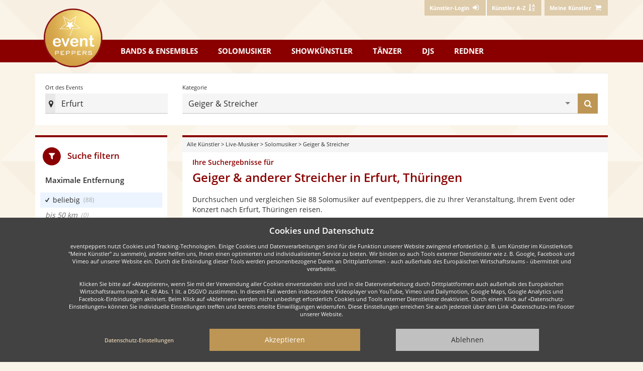

--- FILE ---
content_type: text/html; charset=utf-8
request_url: https://www.eventpeppers.com/de/browse/solomusiker/geiger-streicher/ort/deutschland/thueringen/erfurt?page=4
body_size: 19904
content:
<!DOCTYPE html>
<html lang="de" class="no-js">

<head>
<meta charset="UTF-8" />
<title>Geiger &amp; anderer Streicher in Erfurt, Thüringen - Geiger &amp; andere Streicher | eventpeppers</title>
<meta name="description" content="Großes Verzeichnis von professionellen Geigern &amp; anderen Streichern in Erfurt, Thüringen. Musiker für Ihre Veranstaltung, Ihr Event oder Konzert direkt und provisionsfrei buchen." />
<meta name="robots" content="noindex,follow" />
<meta property="og:url" content="https://www.eventpeppers.com/de/browse/solomusiker/geiger-streicher/ort/deutschland/thueringen/erfurt" />
<meta property="og:title" content="Geiger &amp; anderer Streicher in Erfurt, Thüringen - Geiger &amp; andere Streicher" />
<meta property="og:description" content="Große Auswahl an professionellen Geigern &amp; anderen Streichern in Erfurt für Dein Event." />
<meta property="og:image" content="https://static.eventpeppers.com/build/srv-assets/drp/shared/og-eventpeppers.4b6cac27.jpg" />
<meta property="og:image:alt" content="eventpeppers - Musiker, Showkünstler, DJs und Redner" />
<meta property="og:image:width" content="1200" />
<meta property="og:image:height" content="630" />
<meta property="og:type" content="website" />
<meta property="og:locale" content="de_DE" />
<meta property="og:site_name" content="eventpeppers" />
<meta property="fb:app_id" content="463825780665283" />
<meta name="twitter:card" content="summary_large_image" />
<meta name="twitter:title" content="Geiger &amp; anderer Streicher in Erfurt, Thüringen - Geiger &amp; andere Streicher" />
<meta name="twitter:description" content="Große Auswahl an professionellen Geigern &amp; anderen Streichern in Erfurt für Dein Event." />
<meta name="twitter:image" content="https://static.eventpeppers.com/build/srv-assets/drp/shared/og-eventpeppers.4b6cac27.jpg" />
<meta name="twitter:image:alt" content="eventpeppers - Musiker, Showkünstler, DJs und Redner" />


        <link rel="preconnect" href="https://static.eventpeppers.com" crossorigin>
        <link rel="dns-prefetch" href="https://static.eventpeppers.com">
        <link rel="preconnect" href="https://images.eventpeppers.com">
        <link rel="dns-prefetch" href="https://images.eventpeppers.com">

<link rel="preload" href="https://static.eventpeppers.com/build/fonts/open-sans-v17-latin-regular.f57a62e9.woff2" as="font" type="font/woff2" crossorigin>
<link rel="preload" href="https://static.eventpeppers.com/build/fonts/open-sans-v17-latin-600.95264708.woff2" as="font" type="font/woff2" crossorigin>
<link rel="preload" href="https://static.eventpeppers.com/build/fonts/open-sans-v17-latin-700.92425c62.woff2" as="font" type="font/woff2" crossorigin>
<link rel="preload" href="https://static.eventpeppers.com/build/fonts/ep.2ef4ae42.woff2" as="font" type="font/woff2" crossorigin>


<link rel="apple-touch-icon" sizes="57x57" href="/apple-touch-icon-57x57.png">
    <link rel="apple-touch-icon" sizes="60x60" href="/apple-touch-icon-60x60.png">
    <link rel="apple-touch-icon" sizes="72x72" href="/apple-touch-icon-72x72.png">
    <link rel="apple-touch-icon" sizes="76x76" href="/apple-touch-icon-76x76.png">
    <link rel="apple-touch-icon" sizes="114x114" href="/apple-touch-icon-114x114.png">
    <link rel="apple-touch-icon" sizes="120x120" href="/apple-touch-icon-120x120.png">
    <link rel="apple-touch-icon" sizes="144x144" href="/apple-touch-icon-144x144.png">
    <link rel="apple-touch-icon" sizes="152x152" href="/apple-touch-icon-152x152.png">
    <link rel="apple-touch-icon" sizes="167x167" href="/apple-touch-icon-167x167.png">
    <link rel="apple-touch-icon" sizes="180x180" href="/apple-touch-icon-180x180.png">
    <link rel="apple-touch-icon" sizes="1024x1024" href="/apple-touch-icon-1024x1024.png">
    <link rel="icon" type="image/png" sizes="16x16" href="/favicon-16x16.png">
    <link rel="icon" type="image/png" sizes="32x32" href="/favicon-32x32.png">
    <link rel="manifest" href="/manifest.webmanifest">
<meta name="viewport" content="width=device-width, initial-scale=1"/>

<link rel="stylesheet" href="https://static.eventpeppers.com/build/base.3adab5ff.css">
<link rel="stylesheet" href="https://static.eventpeppers.com/build/drp-main.427b23b9.css">
</head>

<body id="top" class="not-front not-logged-in search hits client-country-us i18n-de scrolling-watch no-sidebars page-browse-solomusiker-geiger-streicher-ort-deutschland-thueringen-erfurt section-browse with-content working-hover custom-template">
<script type="text/javascript"><!--//--><![CDATA[//><!--
document.documentElement.className = document.documentElement.className.replace("no-js","js");
try { if (!document.fonts.check("14px ep")) { document.documentElement.className += " fonts-not-loaded"; document.fonts.load("14px ep").then(function() { document.documentElement.className = document.documentElement.className.replace("fonts-not-loaded",""); }); } } catch (e) { document.documentElement.className = document.documentElement.className.replace("fonts-not-loaded",""); }
//--><!]]></script>
<script type="text/javascript"><!--//--><![CDATA[//><!--
!function(){var e="gtag",r=document.cookie.match("(^|;)\\s*privacy\\s*=\\s*([^;]+)");if(-1===(r=(r=r?r.pop():"").split(".")).indexOf("ganalytics")&&-1===r.indexOf("+ganalytics")){window[e]=function(){};return}var t,a,s,n,o,c,i,p="script",g="dataLayer";t=window,a=document,s=e,n={"page_location":"\/de\/search?locality=Erfurt&category=violinists-string-players"},t[g]=t[g]||[],t[s]=t[s]||function(){t[g].push(arguments)},t[s]("js",new Date),(o=a.cookie.match("(^|;)\\s*referrer\\s*=\\s*([^;]*)"))&&(a.cookie="referrer=0; expires=Thu, 01 Jan 1970 00:00:00 UTC; path=/;"+("https:"===location.protocol?" secure":""),(o=o.pop())&&(n.page_referrer=o)),t[s]("config","G-6FT2D4190P",n),c=a.createElement(p),i=a.getElementsByTagName(p)[0],c.async=!0,c.src="https://www.googletagmanager.com/gtag/js?id=G-6FT2D4190P",i.parentNode.insertBefore(c,i)}();
//--><!]]></script>

  <nav id="user-navigation">
    <div class="container">
      <div class="right">  <div  class="block block-epsettings" id="block-epsettings-user-menu">
    <div  class="content">
    
<ul class="menu"><li><a href="https://www.eventpeppers.com/de/kuenstler/login"><span class="sr-only-xs">Künstler-Login </span><i class="icon icon-login" aria-hidden="true"></i></a></li>
<li><a href="https://www.eventpeppers.com/de/performers/a" class="for-client optional-xs"><span class="sr-only-xs">Künstler A-Z </span><i class="icon icon-sort-name-up" aria-hidden="true"></i></a></li>
</ul>
  </div>
  </div>
  <div  class="block block-myperformers" id="block-myperformers-cart">
    <div  class="content">
    <div class="xa-js" data-xa-js-key="myperformers_cart" data-xa-js-ignore-cne="epct_ne"><a href="https://www.eventpeppers.com/de/myperformers" rel="nofollow"><span class="sr-only-xs">Meine Künstler</span> <i class="icon icon-basket" aria-hidden="true"></i></a></div>  </div>
  </div>
</div>
    </div>
  </nav>

<nav id="main-navigation">
  <div class="container">
    <a href="https://www.eventpeppers.com" class="logo"><span class="sr-only">eventpeppers</span></a>      <div  class="block block-wpcommon" id="block-wpcommon-main-menu">
    <div  id="main-menu" class="menu-public content">
    <a href="#main-menu" class="toggle-menu show-menu-closed" aria-controls="main-menu">Menu<i class="icon icon-menu icon-margin-left" aria-hidden="true"></i></a><a href="#top" class="toggle-menu show-menu-opened" aria-controls="main-menu">Menu<i class="icon icon-menu icon-margin-left" aria-hidden="true"></i></a>
<ul class="menu top-level"><li class="bands-ensembles">
<a href="https://www.eventpeppers.com/de/browse/bands-ensembles"><span class="hidden-sm">Bands &amp; Ensembles</span><span class="visible-sm">Bands</span></a><div class="flyout shadow-wide"><div class="submenu-wrapper">
<ul class="menu"><li><a href="https://www.eventpeppers.com/de/browse/bands-ensembles/party-coverband/ort">Party- &amp; Coverband</a></li>
<li><a href="https://www.eventpeppers.com/de/browse/bands-ensembles/tanz-showband/ort">Tanz- &amp; Showband</a></li>
<li><a href="https://www.eventpeppers.com/de/browse/bands-ensembles/hochzeitsband/ort">Hochzeitsband</a></li>
<li><a href="https://www.eventpeppers.com/de/browse/bands-ensembles/alleinunterhalter/ort">Alleinunterhalter</a></li>
<li><a href="https://www.eventpeppers.com/de/browse/bands-ensembles/schlager-oldies/ort">Schlager- &amp; Oldies</a></li>
<li><a href="https://www.eventpeppers.com/de/browse/bands-ensembles/blaskapelle/ort">Blaskapelle</a></li>
<li><a href="https://www.eventpeppers.com/de/browse/bands-ensembles/chor-gospelchor/ort">Chor &amp; Gospelchor</a></li>
<li><a href="https://www.eventpeppers.com/de/browse/bands-ensembles/jazz-ensemble/ort">Jazz-Ensemble</a></li>
<li><a href="https://www.eventpeppers.com/de/browse/bands-ensembles/streichquartett/ort">Streichquartett</a></li>
<li><a href="https://www.eventpeppers.com/de/browse/bands-ensembles/big-band/ort">Big Band</a></li>
<li><a href="https://www.eventpeppers.com/de/browse/bands-ensembles">Mehr Auswahl</a></li>
</ul>
<div class="submenu-content"><div class="h3">Musikalische Höhepunkte kommen nicht vom Band</div>... sondern von der idealen Partyband!<br/><br/><a href="https://www.eventpeppers.com/de/browse/bands-ensembles">Mehr Auswahl</a></div></div></div></li>
<li class="soloists">
<a href="https://www.eventpeppers.com/de/browse/solomusiker">Solomusiker</a><div class="flyout shadow-wide"><div class="submenu-wrapper">
<ul class="menu"><li><a href="https://www.eventpeppers.com/de/browse/solomusiker/pianist/ort">Pianist</a></li>
<li><a href="https://www.eventpeppers.com/de/browse/solomusiker/saenger/ort">Sänger</a></li>
<li><a href="https://www.eventpeppers.com/de/browse/solomusiker/geiger-streicher/ort">Geiger &amp; Streicher</a></li>
<li><a href="https://www.eventpeppers.com/de/browse/solomusiker/gitarrist/ort">Gitarrist</a></li>
<li><a href="https://www.eventpeppers.com/de/browse/solomusiker/trompeter/ort">Trompeter</a></li>
<li><a href="https://www.eventpeppers.com/de/browse/solomusiker/dudelsackspieler/ort">Dudelsackspieler</a></li>
<li><a href="https://www.eventpeppers.com/de/browse/solomusiker/organist/ort">Organist</a></li>
<li><a href="https://www.eventpeppers.com/de/browse/solomusiker/zitherspieler/ort">Zitherspieler</a></li>
<li><a href="https://www.eventpeppers.com/de/browse/solomusiker/akkordeonspieler/ort">Akkordeonspieler</a></li>
<li><a href="https://www.eventpeppers.com/de/browse/solomusiker/saxophonist/ort">Saxophonist</a></li>
<li><a href="https://www.eventpeppers.com/de/browse/solomusiker">Mehr Auswahl</a></li>
</ul>
<div class="submenu-content"><div class="h3">Traumhafte Musik zur Trauung oder dezent zum Dinner</div>... unsere Sänger und Musiker treffen den richtigen Ton!<br/><br/><a href="https://www.eventpeppers.com/de/browse/solomusiker">Mehr Auswahl</a></div></div></div></li>
<li class="show-artists">
<a href="https://www.eventpeppers.com/de/browse/showkuenstler">Showkünstler</a><div class="flyout shadow-wide"><div class="submenu-wrapper">
<ul class="menu"><li><a href="https://www.eventpeppers.com/de/browse/showkuenstler/zauberer-magier/ort">Zauberer &amp; Magier</a></li>
<li><a href="https://www.eventpeppers.com/de/browse/showkuenstler/feuerkuenstler/ort">Feuerkünstler</a></li>
<li><a href="https://www.eventpeppers.com/de/browse/showkuenstler/clown/ort">Clown</a></li>
<li><a href="https://www.eventpeppers.com/de/browse/showkuenstler/jongleur/ort">Jongleur</a></li>
<li><a href="https://www.eventpeppers.com/de/browse/showkuenstler/akrobaten/ort">Akrobaten</a></li>
<li><a href="https://www.eventpeppers.com/de/browse/showkuenstler/stelzenlaeufer/ort">Stelzenläufer</a></li>
<li><a href="https://www.eventpeppers.com/de/browse/showkuenstler/wahrsager/ort">Wahrsager</a></li>
<li><a href="https://www.eventpeppers.com/de/browse/showkuenstler/kabarettist-komiker/ort">Kabarettist &amp; Komiker</a></li>
<li><a href="https://www.eventpeppers.com/de/browse/showkuenstler/bauchredner/ort">Bauchredner</a></li>
<li><a href="https://www.eventpeppers.com/de/browse/showkuenstler/ballonkuenstler/ort">Ballonkünstler</a></li>
<li><a href="https://www.eventpeppers.com/de/browse/showkuenstler">Mehr Auswahl</a></li>
</ul>
<div class="submenu-content"><div class="h3">Ob lodernde Flammen oder atemberaubende Zauberei</div>... mit einem Showkünstler erleben Sie ein wahres Feuerwerk der Sinne!<br/><br/><a href="https://www.eventpeppers.com/de/browse/showkuenstler">Mehr Auswahl</a></div></div></div></li>
<li class="dancers">
<a href="https://www.eventpeppers.com/de/browse/taenzer">Tänzer</a><div class="flyout shadow-wide"><div class="submenu-wrapper">
<ul class="menu"><li><a href="https://www.eventpeppers.com/de/browse/taenzer/bauchtaenzer/ort">Bauchtänzer</a></li>
<li><a href="https://www.eventpeppers.com/de/browse/taenzer/flamenco-taenzer/ort">Flamenco Tänzer</a></li>
<li><a href="https://www.eventpeppers.com/de/browse/taenzer/tango-taenzer/ort">Tango Tänzer</a></li>
<li><a href="https://www.eventpeppers.com/de/browse/taenzer/samba-salsa/ort">Samba &amp; Salsa</a></li>
<li><a href="https://www.eventpeppers.com/de/browse/taenzer/jazz-modern-dance/ort">Jazz &amp; Modern Dance</a></li>
<li><a href="https://www.eventpeppers.com/de/browse/taenzer/volkstanz/ort">Volkstanz</a></li>
<li><a href="https://www.eventpeppers.com/de/browse/taenzer/stepptaenzer/ort">Stepptänzer</a></li>
<li><a href="https://www.eventpeppers.com/de/browse/taenzer/charleston-taenzer/ort">Charleston Tänzer</a></li>
<li><a href="https://www.eventpeppers.com/de/browse/taenzer/burlesque-taenzer/ort">Burlesque Tänzer</a></li>
<li><a href="https://www.eventpeppers.com/de/browse/taenzer/gogo-taenzer/ort">Gogo Tänzer</a></li>
<li><a href="https://www.eventpeppers.com/de/browse/taenzer">Mehr Auswahl</a></li>
</ul>
<div class="submenu-content"><div class="h3">Schwerelos über's Parkett</div>Von klassisch bis exotisch - unsere Tänzer bringen Sie und Ihre Gäste in Schwung!<br/><br/><a href="https://www.eventpeppers.com/de/browse/taenzer">Mehr Auswahl</a></div></div></div></li>
<li class="djs">
<a href="https://www.eventpeppers.com/de/browse/djs">DJs</a><div class="flyout shadow-wide"><div class="submenu-wrapper">
<ul class="menu"><li><a href="https://www.eventpeppers.com/de/browse/djs/saemtliche-djs/ort">DJs</a></li>
<li><a href="https://www.eventpeppers.com/de/browse/djs/hochzeits-dj/ort">Hochzeits DJ</a></li>
<li><a href="https://www.eventpeppers.com/de/browse/djs/party-dj/ort">Party DJ</a></li>
<li><a href="https://www.eventpeppers.com/de/browse/djs/karaoke-dj/ort">Karaoke DJ</a></li>
<li><a href="https://www.eventpeppers.com/de/browse/djs">Mehr Auswahl</a></li>
</ul>
<div class="submenu-content"><div class="h3">Gut aufgelegt ist halb durchgefeiert</div>Ein DJ macht mit den größten Partyhits die Nacht zum Tag!<br/><br/><a href="https://www.eventpeppers.com/de/browse/djs">Mehr Auswahl</a></div></div></div></li>
<li class="speakers">
<a href="https://www.eventpeppers.com/de/browse/moderatoren-redner">Redner</a><div class="flyout shadow-wide"><div class="submenu-wrapper">
<ul class="menu"><li><a href="https://www.eventpeppers.com/de/browse/moderatoren-redner/hochzeitsredner/ort">Hochzeitsredner</a></li>
<li><a href="https://www.eventpeppers.com/de/browse/moderatoren-redner/trauerredner/ort">Trauerredner</a></li>
<li><a href="https://www.eventpeppers.com/de/browse/moderatoren-redner/moderator/ort">Moderator</a></li>
<li><a href="https://www.eventpeppers.com/de/browse/moderatoren-redner/redner-referent/ort">Redner/Referent</a></li>
<li><a href="https://www.eventpeppers.com/de/browse/moderatoren-redner">Mehr Auswahl</a></li>
</ul>
<div class="submenu-content"><div class="h3">Für jeden Anlass die passenden Worte</div>Unsere Redner und Moderatoren leiten kompetent durch Ihre Veranstaltung.<br/><br/><a href="https://www.eventpeppers.com/de/browse/moderatoren-redner">Mehr Auswahl</a></div></div></div></li>
</ul>
  </div>
  </div>
  </div>
</nav>



<div class="container contains-main-sidebars">

  
  
  <header id="search-block">
    <div class="search-block search-block-srp suggestsearch" data-changed-target="search-block">
        <div class="search-block-heading">Künstler-Suche</div>
        <a href="#top" class="close-link"><i class="icon icon-times"></i><span class="sr-only">Suchformular schließen</span></a>
        <form method="get" action="/de/search">
            <div class="row">
                <div class="col-md-3 col-sm-4">
                    <div class="locality-input input-button-wrapper">
                        <label class="input required">
                            <span class="label">Ort des Events</span>
                            <input type="search" name="locality" placeholder="Bitte Ort eingeben..." maxlength="64" autocomplete="off" value="Erfurt" data-autocomplete="https://www.eventpeppers.com/de/api/drp/get-locations">
                                                  </label>
                        <button type="submit" class="hidden-inactive">
                            <i class="icon icon-check-1" aria-hidden="true"></i>
                            <span class="sr-only">Ort des Events festlegen</span>
                        </button>
                        <span class="symbol"><i class="icon icon-location"></i></span>
                    </div>
                </div>
                <div class="col-md-9 col-sm-8">
                    <div class="q-input input-button-wrapper">
                        <label class="select required">
                            <span class="label">Kategorie</span>
                            <select name="category" data-autocomplete="https://www.eventpeppers.com/autocomplete.json">
                                                                <optgroup label="Aktuelle Kategorie">
                                                                            <option value="violinists-string-players" data-synonyms='[&quot;geiger &amp; streicher&quot;,&quot;geigenspieler&quot;,&quot;violinist&quot;,&quot;bratsche&quot;,&quot;viola&quot;,&quot;cello&quot;,&quot;violoncello&quot;,&quot;kontrabass&quot;]' data-prefix="current-" selected="selected">Geiger & Streicher</option>
                                                                      </optgroup>
                                                                <optgroup label="Hauptkategorien">
                                                                            <option value="all-musicians" data-synonyms='[&quot;live-musiker&quot;]'>Live-Musiker</option>
                                                                            <option value="all-show-artists-dancers" data-synonyms='[&quot;show künstler &amp; tänzer&quot;,&quot;showkünstler\/tänzer&quot;,&quot;showact&quot;,&quot;showeinlage&quot;,&quot;tanzgruppe&quot;,&quot;unterhaltungskünstler&quot;]'>Showkünstler/Tänzer</option>
                                                                            <option value="all-speakers" data-synonyms='[&quot;moderatoren &amp; redner&quot;,&quot;moderatoren\/redner&quot;]' data-prefix="main-">Moderatoren/Redner</option>
                                                                            <option value="all-djs" data-synonyms='[&quot;djs&quot;,&quot;deejay&quot;,&quot;discjockey&quot;]' data-prefix="main-">DJs</option>
                                                                      </optgroup>
                                                                <optgroup label="Beliebt" data-class="section-break">
                                                                            <option value="party-cover-bands" data-synonyms='[&quot;party- &amp; coverband&quot;,&quot;partyband&quot;,&quot;coverband&quot;,&quot;cover band&quot;,&quot;party band&quot;]' data-prefix="popular-">Party- & Coverband</option>
                                                                            <option value="singers" data-synonyms='[&quot;sänger&quot;,&quot;interpret&quot;,&quot;gesangskünstler&quot;]' data-prefix="popular-">Sänger</option>
                                                                            <option value="magicians" data-synonyms='[&quot;zauberer &amp; magier&quot;,&quot;zauberkünstler&quot;,&quot;illusionist&quot;]' data-prefix="popular-">Zauberer & Magier</option>
                                                                            <option value="burlesque-dancers" data-synonyms='[&quot;burlesque tänzer&quot;,&quot;erotischer tanz&quot;,&quot;sexy tanz&quot;,&quot;moulin rouge&quot;]' data-prefix="popular-">Burlesque Tänzer</option>
                                                                            <option value="ventriloquists" data-synonyms='[&quot;bauchredner&quot;,&quot;puppenspieler&quot;]' data-prefix="popular-">Bauchredner</option>
                                                                            <option value="wedding-officiants" data-synonyms='[&quot;hochzeitsredner&quot;,&quot;trauredner&quot;,&quot;rede freie trauung&quot;,&quot;freie hochzeit&quot;]' data-prefix="popular-">Hochzeitsredner</option>
                                                                            <option value="all-djs" data-synonyms='[&quot;djs&quot;,&quot;deejay&quot;,&quot;discjockey&quot;]' data-prefix="popular-">DJs</option>
                                                                      </optgroup>
                                                                <optgroup label="Bands & Ensembles" data-category="all-bands-ensembles">
                                                                            <option value="all-bands-ensembles" data-synonyms='[&quot;bands &amp; ensembles&quot;,&quot;musikband&quot;]'>Bands & Ensembles</option>
                                                                            <option value="acoustic-bands" data-synonyms='[&quot;akustik band&quot;,&quot;acoustic band&quot;,&quot;akustische band&quot;,&quot;unplugged band&quot;]'>Akustik Band</option>
                                                                            <option value="one-man-bands" data-synonyms='[&quot;alleinunterhalter&quot;,&quot;entertainer&quot;,&quot;einmannband&quot;,&quot;one man band&quot;,&quot;stimmungskanone&quot;]'>Alleinunterhalter</option>
                                                                            <option value="alphorn-bands" data-synonyms='[&quot;alphornbläser&quot;]'>Alphornbläser</option>
                                                                            <option value="alternative-bands" data-synonyms='[&quot;alternative band&quot;,&quot;independent&quot;,&quot;brit pop&quot;,&quot;indie&quot;,&quot;grunge&quot;,&quot;r.e.m.&quot;]'>Alternative Band</option>
                                                                            <option value="big-bands" data-synonyms='[&quot;big band&quot;,&quot;jazz orchester&quot;]'>Big Band</option>
                                                                            <option value="country-bands" data-synonyms='[&quot;country&quot;,&quot;blues&quot;,&quot;bluegrass&quot;,&quot;amerikanischer folk&quot;,&quot;cowboy pop&quot;]'>Country</option>
                                                                            <option value="lady-bands" data-synonyms='[&quot;damen-ensemble&quot;,&quot;damenband&quot;,&quot;frauen ensemble&quot;,&quot;ladies band&quot;,&quot;frauen duo&quot;]'>Damen-Ensemble</option>
                                                                            <option value="dinner-bands" data-synonyms='[&quot;dinnerband&quot;,&quot;loungeband&quot;,&quot;lounge band&quot;]'>Dinnerband</option>
                                                                            <option value="dixieland-bands" data-synonyms='[&quot;dixieland&quot;,&quot;new orleans jazz&quot;]'>Dixieland</option>
                                                                            <option value="music-duos" data-synonyms='[&quot;duo\/akustik duo&quot;,&quot;zwei mann band&quot;]'>Duo/Akustik Duo</option>
                                                                            <option value="funk-bands" data-synonyms='[&quot;funk band&quot;,&quot;soul&quot;,&quot;disco&quot;]'>Funk Band</option>
                                                                            <option value="wedding-bands" data-synonyms='[&quot;hochzeitsband&quot;]'>Hochzeitsband</option>
                                                                            <option value="jazz-bands" data-synonyms='[&quot;jazz&quot;,&quot;lounge band&quot;]'>Jazz</option>
                                                                            <option value="jazz-ensembles" data-synonyms='[&quot;jazz-ensemble&quot;,&quot;ragtime&quot;,&quot;swing&quot;]'>Jazz-Ensemble</option>
                                                                            <option value="karaoke-bands" data-synonyms='[&quot;karaokeband&quot;]'>Karaokeband</option>
                                                                            <option value="classical-ensembles" data-synonyms='[&quot;klassik-ensemble&quot;,&quot;kammermusik&quot;,&quot;streichquartett&quot;]'>Klassik-Ensemble</option>
                                                                            <option value="latin-bands" data-synonyms='[&quot;latin&quot;,&quot;lateinamerikanisch&quot;,&quot;cumbia&quot;,&quot;bachata&quot;,&quot;bossa nova&quot;,&quot;merengue&quot;,&quot;rumba&quot;,&quot;salsa&quot;,&quot;samba&quot;,&quot;son&quot;,&quot;tango&quot;]'>Latin</option>
                                                                            <option value="lounge-bands" data-synonyms='[&quot;lounge band&quot;,&quot;jazz band&quot;,&quot;dinnerband&quot;]'>Lounge Band</option>
                                                                            <option value="oktoberfest-bands" data-synonyms='[&quot;oktoberfestband&quot;,&quot;wiesn&quot;,&quot;alpenrock&quot;,&quot;partyschlager&quot;,&quot;apres ski hits&quot;,&quot;austro pop&quot;,&quot;stimmungsmusik&quot;,&quot;evergreens&quot;,&quot;volksmusik&quot;,&quot;schlagerhits&quot;,&quot;mallorca&quot;,&quot;hulapalu&quot;]'>Oktoberfestband</option>
                                                                            <option value="orchestras" data-synonyms='[&quot;orchester&quot;,&quot;brass band&quot;,&quot;kapelle&quot;,&quot;philharmoniker&quot;]'>Orchester</option>
                                                                            <option value="party-cover-bands" data-synonyms='[&quot;party- &amp; coverband&quot;,&quot;partyband&quot;,&quot;coverband&quot;,&quot;cover band&quot;,&quot;party band&quot;]'>Party- & Coverband</option>
                                                                            <option value="pop-bands" data-synonyms='[&quot;pop&quot;,&quot;musikcharts&quot;,&quot;charts&quot;]'>Pop</option>
                                                                            <option value="rock-bands" data-synonyms='[&quot;rock&quot;,&quot;hardrock&quot;,&quot;heavy metal&quot;,&quot;e-gitarre&quot;,&quot;punk&quot;]'>Rock</option>
                                                                            <option value="rock-n-roll-bands" data-synonyms='[&quot;rock&#039;n&#039;roll band&quot;,&quot;50er jahre&quot;,&quot;rockabilly&quot;,&quot;elvis presley&quot;,&quot;bill haley&quot;]'>Rock'n'Roll Band</option>
                                                                            <option value="cafe-house-music" data-synonyms='[&quot;salonmusik-ensemble&quot;,&quot;musik 19. jahrhundert&quot;]'>Salonmusik-Ensemble</option>
                                                                            <option value="oldies-hits-bands" data-synonyms='[&quot;schlager- &amp; oldies&quot;,&quot;evergreen&quot;,&quot;gassenhauer&quot;,&quot;60er&quot;,&quot;70er&quot;]'>Schlager- & Oldies</option>
                                                                            <option value="soul-bands" data-synonyms='[&quot;soul band&quot;,&quot;r&amp;b&quot;,&quot;funk&quot;,&quot;motown&quot;]'>Soul Band</option>
                                                                            <option value="swing-bands" data-synonyms='[&quot;swing band&quot;]'>Swing Band</option>
                                                                            <option value="dance-show-bands" data-synonyms='[&quot;tanz- &amp; showband&quot;,&quot;tanzband&quot;,&quot;showband&quot;,&quot;eventband&quot;,&quot;live band&quot;]'>Tanz- & Showband</option>
                                                                            <option value="top-40-bands" data-synonyms='[&quot;top 40&quot;,&quot;aktuelle hits&quot;,&quot;charts&quot;,&quot;party band&quot;,&quot;partyband&quot;]'>Top 40</option>
                                                                            <option value="tribute-bands" data-synonyms='[&quot;tribute band&quot;]'>Tribute Band</option>
                                                                            <option value="local-folk-bands" data-synonyms='[&quot;volksmusikband&quot;,&quot;bayerische musik&quot;,&quot;oktoberfest&quot;,&quot;schlager&quot;,&quot;Österreich&quot;]'>Volksmusikband</option>
                                                                            <option value="local-folk-music-groups" data-synonyms='[&quot;volksmusikgruppe&quot;,&quot;blasmusik&quot;,&quot;stubenmusik&quot;,&quot;oktoberfest&quot;,&quot;kastelruther spatzen&quot;,&quot;zillertaler schürzenjäger&quot;]'>Volksmusikgruppe</option>
                                                                      </optgroup>
                                                                <optgroup label="Solomusiker" data-category="all-soloists">
                                                                            <option value="all-soloists" data-synonyms='[&quot;solomusiker&quot;,&quot;einzelmusiker&quot;,&quot;solist&quot;]'>Solomusiker</option>
                                                                            <option value="accordion-players" data-synonyms='[&quot;akkordeonspieler&quot;,&quot;akkordeonist&quot;,&quot;ziehharmonika&quot;,&quot;handharmonika&quot;,&quot;schifferklavier&quot;]'>Akkordeonspieler</option>
                                                                            <option value="alphorn-players" data-synonyms='[&quot;alphornbläser&quot;]'>Alphornbläser</option>
                                                                            <option value="bar-pianists" data-synonyms='[&quot;barpianist&quot;,&quot;klavierspieler bar&quot;,&quot;klavierspieler hotel &quot;]'>Barpianist</option>
                                                                            <option value="brass-bands" data-synonyms='[&quot;blaskapelle&quot;,&quot;blasorchester&quot;,&quot;bläser-formation&quot;,&quot;brass band&quot;,&quot;bläser ensemble&quot;]'>Blaskapelle</option>
                                                                            <option value="winds" data-synonyms='[&quot;bläser&quot;,&quot;blasinstrument&quot;]'>Bläser</option>
                                                                            <option value="wind-ensembles" data-synonyms='[&quot;bläser-ensemble&quot;,&quot;blaskapelle&quot;,&quot;blasorchester&quot;,&quot;bläser-formation&quot;,&quot;brass band&quot;]'>Bläser-Ensemble</option>
                                                                            <option value="bagpipers" data-synonyms='[&quot;dudelsackspieler&quot;,&quot;sackpfeife&quot;,&quot;bagpipe&quot;,&quot;schottische musik&quot;]'>Dudelsackspieler</option>
                                                                            <option value="flutists" data-synonyms='[&quot;flötenspieler&quot;,&quot;flötist&quot;,&quot;oboe&quot;,&quot;klarinette&quot;,&quot;fagott&quot;]'>Flötenspieler</option>
                                                                            <option value="violinists-string-players" data-synonyms='[&quot;geiger &amp; streicher&quot;,&quot;geigenspieler&quot;,&quot;violinist&quot;,&quot;bratsche&quot;,&quot;viola&quot;,&quot;cello&quot;,&quot;violoncello&quot;,&quot;kontrabass&quot;]'>Geiger & Streicher</option>
                                                                            <option value="guitarists" data-synonyms='[&quot;gitarrist&quot;,&quot;gitarrenspieler&quot;]'>Gitarrist</option>
                                                                            <option value="harpists" data-synonyms='[&quot;harfenspieler&quot;,&quot;harfinist&quot;]'>Harfenspieler</option>
                                                                            <option value="hornists" data-synonyms='[&quot;hornist&quot;,&quot;oboe&quot;]'>Hornist</option>
                                                                            <option value="jazz-soloists" data-synonyms='[&quot;jazz musiker&quot;,&quot;bebop&quot;,&quot;blues&quot;,&quot;boogie&quot;,&quot;boogie-woogie&quot;,&quot;bop&quot;,&quot;dixieland&quot;,&quot;jive&quot;,&quot;ragtime&quot;,&quot;swing&quot;,&quot;armstrong&quot;,&quot;coltrane&quot;,&quot;fitzgerald&quot;,&quot;gillespie&quot;,&quot;reinhardt&quot;]'>Jazz Musiker</option>
                                                                            <option value="jazz-pianists" data-synonyms='[&quot;jazzpianist&quot;,&quot;klavierspieler jazz&quot;]'>Jazzpianist</option>
                                                                            <option value="cabaret-artists-with-music" data-synonyms='[&quot;kabarett mit musik&quot;,&quot;kleinkunst&quot;,&quot;lyrik und musik&quot;,&quot;couplet&quot;]'>Kabarett mit Musik</option>
                                                                            <option value="clarinetists" data-synonyms='[&quot;klarinettist&quot;,&quot;oboe&quot;,&quot;flötist&quot;,&quot;flötenspieler&quot;]'>Klarinettist</option>
                                                                            <option value="classical-soloists" data-synonyms='[&quot;klassik musiker&quot;,&quot;klassische musik&quot;,&quot;bach&quot;,&quot;beethoven&quot;,&quot;mozart&quot;,&quot;strauss&quot;,&quot;tschaikowsky&quot;,&quot;vivaldi&quot;]'>Klassik Musiker</option>
                                                                            <option value="classical-pianists" data-synonyms='[&quot;klassik-pianist&quot;,&quot;konzertpianist&quot;,&quot;klassischer klavierspieler&quot;,&quot;bach&quot;,&quot;beethoven&quot;,&quot;mozart&quot;]'>Klassik-Pianist</option>
                                                                            <option value="mandolin-players" data-synonyms='[&quot;mandolinenspieler&quot;]'>Mandolinenspieler</option>
                                                                            <option value="organists" data-synonyms='[&quot;organist&quot;,&quot;orgelspieler&quot;,&quot;kirchenorgel&quot;,&quot;kirchenmusiker&quot;]'>Organist</option>
                                                                            <option value="percussionists" data-synonyms='[&quot;perkussion &amp; trommler&quot;,&quot;schlagzeug&quot;,&quot;cajon&quot;,&quot;conga&quot;,&quot;handpan&quot;,&quot;bongo&quot;,&quot;timbal&quot;,&quot;drum wheel&quot;,&quot;marimba&quot;,&quot;marimbaphon&quot;]'>Perkussion & Trommler</option>
                                                                            <option value="pianists" data-synonyms='[&quot;pianist&quot;,&quot;klavierspieler&quot;,&quot;piano&quot;,&quot;flügel&quot;]'>Pianist</option>
                                                                            <option value="trombonists" data-synonyms='[&quot;posaunist&quot;,&quot;tuba&quot;]'>Posaunist</option>
                                                                            <option value="rock-pop-soloists" data-synonyms='[&quot;rock &amp; pop musiker&quot;,&quot;cover musiker&quot;,&quot;instrumentalist&quot;,&quot;sänger&quot;,&quot;interpret&quot;]'>Rock & Pop Musiker</option>
                                                                            <option value="saxophonists" data-synonyms='[&quot;saxophonist&quot;,&quot;sax&quot;,&quot;saxophonspieler&quot;]'>Saxophonist</option>
                                                                            <option value="string-quartets" data-synonyms='[&quot;streichquartett&quot;,&quot;violine&quot;,&quot;bratsche&quot;,&quot;violoncello&quot;,&quot;kammermusik&quot;]'>Streichquartett</option>
                                                                            <option value="singers-with-instrument" data-synonyms='[&quot;sänger mit instrument&quot;,&quot;sänger mit gitarre&quot;,&quot;alleinunterhalter&quot;,&quot;sänger mit klavier&quot;]'>Sänger mit Instrument</option>
                                                                            <option value="trumpeters" data-synonyms='[&quot;trompeter&quot;,&quot;trompetenspieler&quot;,&quot;flügelhorn&quot;]'>Trompeter</option>
                                                                            <option value="local-folk-soloists" data-synonyms='[&quot;volksmusik&quot;,&quot;heimatmusik&quot;,&quot;folkloremusik&quot;,&quot;alpenländische musik&quot;]'>Volksmusik</option>
                                                                            <option value="world-music-soloists" data-synonyms='[&quot;weltmusik&quot;]'>Weltmusik</option>
                                                                            <option value="zither-players" data-synonyms='[&quot;zitherspieler&quot;,&quot;autoharp&quot;]'>Zitherspieler</option>
                                                                      </optgroup>
                                                                <optgroup label="Sänger" data-category="singers">
                                                                            <option value="singers" data-synonyms='[&quot;sänger&quot;,&quot;interpret&quot;,&quot;gesangskünstler&quot;]'>Sänger</option>
                                                                            <option value="a-cappella-bands" data-synonyms='[&quot;a-capella-band&quot;,&quot;sprachgesang&quot;,&quot;ohne instrumente&quot;,&quot;chor&quot;]'>A-Capella-Band</option>
                                                                            <option value="chanson-singers" data-synonyms='[&quot;chanson-sänger&quot;,&quot;französisch&quot;,&quot;frankreich&quot;,&quot;edith piaf&quot;]'>Chanson-Sänger</option>
                                                                            <option value="choirs-gospel-choirs" data-synonyms='[&quot;chor &amp; gospelchor&quot;,&quot;singgruppe&quot;,&quot;kirchenchor&quot;,&quot;spirituals&quot;,&quot;lobpreisung&quot;]'>Chor & Gospelchor</option>
                                                                            <option value="wedding-singers" data-synonyms='[&quot;hochzeitssänger&quot;,&quot;gesang hochzeit&quot;,&quot;gesang trauung&quot;,&quot;halleluja&quot;,&quot;all of me&quot;,&quot;perfect&quot;]'>Hochzeitssänger</option>
                                                                            <option value="jazz-singers" data-synonyms='[&quot;jazz-sänger&quot;,&quot;frank sinatra&quot;,&quot;nat king cole&quot;,&quot;ella fitzgerald&quot;]'>Jazz-Sänger</option>
                                                                            <option value="yodelling-groups" data-synonyms='[&quot;jodlergruppe&quot;]'>Jodlergruppe</option>
                                                                            <option value="classical-singers" data-synonyms='[&quot;klassik-sänger&quot;,&quot;musik kirche&quot;,&quot;trauung&quot;,&quot;oper&quot;]'>Klassik-Sänger</option>
                                                                            <option value="musical-singers" data-synonyms='[&quot;musicalsänger&quot;,&quot;phantom der oper&quot;,&quot;starlight express&quot;,&quot;könig der löwen&quot;,&quot;tanz der vampire&quot;]'>Musicalsänger</option>
                                                                            <option value="hit-singers-crooners" data-synonyms='[&quot;schlagersänger&quot;,&quot;hulapalu&quot;,&quot;atemlos&quot;]'>Schlagersänger</option>
                                                                            <option value="soul-gospel-singers" data-synonyms='[&quot;soul &amp; gospel sänger&quot;,&quot;gospel wedding singer&quot;,&quot;kirche&quot;,&quot;hochzeitssänger&quot;]'>Soul & Gospel Sänger</option>
                                                                      </optgroup>
                                                                <optgroup label="Alleinunterhalter" data-category="solo-entertainers">
                                                                            <option value="solo-entertainers" data-synonyms='[&quot;alleinunterhalter&quot;]'>Alleinunterhalter</option>
                                                                      </optgroup>
                                                                <optgroup label="Andere Kulturen" data-category="foreign-culture-bands">
                                                                            <option value="foreign-culture-bands" data-synonyms='[&quot;andere kulturen&quot;,&quot;weltmusik&quot;,&quot;world music&quot;,&quot;internationale musik&quot;]'>Andere Kulturen</option>
                                                                            <option value="french-bands" data-synonyms='[&quot;französische musik&quot;,&quot;chanson&quot;,&quot;french pop&quot;]'>Französische Musik</option>
                                                                            <option value="gypsy-jazz-bands" data-synonyms='[&quot;gypsy jazz&quot;,&quot;jazz manouche&quot;,&quot;sinti jazz&quot;,&quot;zigeunerjazz&quot;,&quot;zigeunermusik&quot;,&quot;django reinhardt&quot;]'>Gypsy Jazz</option>
                                                                            <option value="irish-folk-bands" data-synonyms='[&quot;irish folk&quot;,&quot;folkmusik&quot;,&quot;irland&quot;,&quot;irische musik&quot;,&quot;keltische musik&quot;,&quot;celtic&quot;,&quot;fiddle&quot;,&quot;bodhran&quot;,&quot;banjo&quot;]'>Irish Folk</option>
                                                                            <option value="italian-bands" data-synonyms='[&quot;italienische musik&quot;,&quot;italo&quot;,&quot;sara perche ti amo&quot;,&quot;felicita&quot;]'>Italienische Musik</option>
                                                                            <option value="klezmer-bands" data-synonyms='[&quot;klezmer&quot;,&quot;osteuropäische musik&quot;,&quot;jüdische musik&quot;]'>Klezmer</option>
                                                                            <option value="latin-american-bands" data-synonyms='[&quot;lateinamerikanische musik&quot;,&quot;latin&quot;,&quot;reggae&quot;,&quot;merengue&quot;,&quot;cumbia&quot;,&quot;ska&quot;,&quot;bachata&quot;,&quot;salsa&quot;,&quot;bolero&quot;]'>Lateinamerikanische Musik</option>
                                                                            <option value="eastern-european-bands" data-synonyms='[&quot;osteuropäisch&quot;,&quot;russisch&quot;,&quot;balkan&quot;,&quot;orientalische musik&quot;,&quot;ungarische musik&quot;,&quot;klezmer&quot;]'>Osteuropäisch</option>
                                                                            <option value="polish-bands" data-synonyms='[&quot;polnische musik&quot;,&quot;krakowiak&quot;,&quot;mazurka&quot;,&quot;polonaise&quot;]'>Polnische Musik</option>
                                                                            <option value="russian-bands" data-synonyms='[&quot;russische musik&quot;,&quot;osteuropäisch&quot;,&quot;kalinka&quot;,&quot;balalaika&quot;,&quot;polka&quot;]'>Russische Musik</option>
                                                                            <option value="spanish-bands" data-synonyms='[&quot;spanisch&quot;,&quot;flamenco&quot;,&quot;salsa&quot;,&quot;fandango&quot;,&quot;jota&quot;,&quot;sardana&quot;,&quot;andalusische musik&quot;,&quot;macarena&quot;,&quot;bailando&quot;,&quot;despacito&quot;]'>Spanisch</option>
                                                                            <option value="turkish-bands" data-synonyms='[&quot;türkisch&quot;,&quot;arabische musik&quot;,&quot;naher osten&quot;]'>Türkisch</option>
                                                                            <option value="world-music-bands" data-synonyms='[&quot;weltmusik&quot;,&quot;word music&quot;,&quot;andere kulturen&quot;]'>Weltmusik</option>
                                                                      </optgroup>
                                                                <optgroup label="Show Künstler" data-category="all-show-artists">
                                                                            <option value="all-show-artists" data-synonyms='[&quot;show künstler&quot;,&quot;showact&quot;,&quot;unterhaltungskünstler&quot;,&quot;showeinlage&quot;]'>Show Künstler</option>
                                                                            <option value="acrobats" data-synonyms='[&quot;akrobaten&quot;,&quot;zirkuskünstler&quot;,&quot;artist&quot;,&quot;trapezkünstler&quot;,&quot;seilkünstler&quot;]'>Akrobaten</option>
                                                                            <option value="animation-artists" data-synonyms='[&quot;animationskünstler&quot;,&quot;showact&quot;,&quot;unterhaltungskünstler&quot;,&quot;walkact&quot;,&quot;event&quot;]'>Animationskünstler</option>
                                                                            <option value="artists" data-synonyms='[&quot;artisten&quot;,&quot;zirkuskünstler&quot;,&quot;akrobat&quot;,&quot;trapezkünstler&quot;,&quot;seilkünstler&quot;]'>Artisten</option>
                                                                            <option value="balloon-twisters" data-synonyms='[&quot;ballonkünstler&quot;,&quot;luftballontiere&quot;,&quot;ballonfiguren&quot;,&quot;kinderbgeburtstag&quot;,&quot;ballonage&quot;,&quot;balloon twisting&quot;]'>Ballonkünstler</option>
                                                                            <option value="ventriloquists" data-synonyms='[&quot;bauchredner&quot;,&quot;puppenspieler&quot;]'>Bauchredner</option>
                                                                            <option value="bodypaintings" data-synonyms='[&quot;bodypainting&quot;,&quot;körperbemalung&quot;,&quot;tattoo-painting&quot;]'>Bodypainting</option>
                                                                            <option value="clowns" data-synonyms='[&quot;clown&quot;]'>Clown</option>
                                                                            <option value="doppelgangers" data-synonyms='[&quot;doppelgänger&quot;,&quot;double&quot;]'>Doppelgänger</option>
                                                                            <option value="fakirs" data-synonyms='[&quot;fakir&quot;,&quot;nagelbrett&quot;]'>Fakir</option>
                                                                            <option value="fire-artists" data-synonyms='[&quot;feuerkünstler&quot;,&quot;feuershow&quot;,&quot;feuerspucker&quot;]'>Feuerkünstler</option>
                                                                            <option value="medieval-jugglers" data-synonyms='[&quot;gaukler&quot;,&quot;mittelalter&quot;]'>Gaukler</option>
                                                                            <option value="mentalists" data-synonyms='[&quot;gedankenleser&quot;,&quot;mentalist&quot;]'>Gedankenleser</option>
                                                                            <option value="jugglers" data-synonyms='[&quot;jongleur&quot;,&quot;ballkünstler&quot;]'>Jongleur</option>
                                                                            <option value="cabaret-artists-comedians" data-synonyms='[&quot;kabarettist &amp; komiker&quot;,&quot;comedy&quot;,&quot;comedian&quot;,&quot;humorist&quot;,&quot;komödiant&quot;]'>Kabarettist & Komiker</option>
                                                                            <option value="caricaturists" data-synonyms='[&quot;karikaturist &amp; schnellzeichner&quot;,&quot;zeichenkünstler&quot;,&quot;cartoonist&quot;,&quot;fixzeichner&quot;,&quot;eventzeichner&quot;,&quot;sandmaler&quot;]'>Karikaturist & Schnellzeichner</option>
                                                                            <option value="childrens-entertainments" data-synonyms='[&quot;kinderanimation&quot;,&quot;kindergeburtstag&quot;,&quot;mottoparty&quot;,&quot;kinderevent&quot;,&quot;kinderbetreuung&quot;]'>Kinderanimation</option>
                                                                            <option value="face-paintings" data-synonyms='[&quot;kinderschminken&quot;]'>Kinderschminken</option>
                                                                            <option value="laser-shows" data-synonyms='[&quot;lasershow&quot;,&quot;lichtshow&quot;]'>Lasershow</option>
                                                                            <option value="knife-throwers" data-synonyms='[&quot;messerwerfer&quot;]'>Messerwerfer</option>
                                                                            <option value="story-tellers" data-synonyms='[&quot;märchenerzähler &amp; vorleser&quot;]'>Märchenerzähler & Vorleser</option>
                                                                            <option value="mime-actors" data-synonyms='[&quot;pantomime&quot;]'>Pantomime</option>
                                                                            <option value="puppet-shows" data-synonyms='[&quot;puppentheater&quot;,&quot;kindertheater&quot;,&quot;kasperltheater&quot;,&quot;marionettentheater&quot;]'>Puppentheater</option>
                                                                            <option value="sand-painters" data-synonyms='[&quot;sandmaler&quot;,&quot;zeichenkünstler&quot;,&quot;eventzeichner&quot;]'>Sandmaler</option>
                                                                            <option value="bubble-artists" data-synonyms='[&quot;seifenblasenkünstler&quot;,&quot;bubble artist&quot;]'>Seifenblasenkünstler</option>
                                                                            <option value="funny-waiters" data-synonyms='[&quot;spaßkellner&quot;,&quot;comedy kellner&quot;,&quot;kellnershow&quot;,&quot;falscher kellner&quot;]'>Spaßkellner</option>
                                                                            <option value="stilt-walkers" data-synonyms='[&quot;stelzenläufer&quot;]'>Stelzenläufer</option>
                                                                            <option value="animal-shows" data-synonyms='[&quot;tiershow &amp; dressur&quot;,&quot;hundeshow&quot;,&quot;tierattraktion&quot;]'>Tiershow & Dressur</option>
                                                                            <option value="variety-travesty-artists" data-synonyms='[&quot;varieté &amp; travestie&quot;,&quot;theater&quot;,&quot;bühnenunterhaltung&quot;,&quot;showact&quot;]'>Varieté & Travestie</option>
                                                                            <option value="fortune-tellers" data-synonyms='[&quot;wahrsager&quot;,&quot;hellseher&quot;]'>Wahrsager</option>
                                                                            <option value="walkacts" data-synonyms='[&quot;walkact&quot;,&quot;walking act&quot;,&quot;event act&quot;]'>Walkact</option>
                                                                            <option value="santa-clauses" data-synonyms='[&quot;weihnachtsmann&quot;,&quot;nikolaus&quot;]'>Weihnachtsmann</option>
                                                                            <option value="magicians" data-synonyms='[&quot;zauberer &amp; magier&quot;,&quot;zauberkünstler&quot;,&quot;illusionist&quot;]'>Zauberer & Magier</option>
                                                                      </optgroup>
                                                                <optgroup label="DJs" data-category="all-djs">
                                                                            <option value="all-djs" data-synonyms='[&quot;djs&quot;,&quot;deejay&quot;,&quot;discjockey&quot;]'>DJs</option>
                                                                            <option value="club-djs" data-synonyms='[&quot;club dj&quot;,&quot;club deejay&quot;,&quot;club discjockey&quot;,&quot;house&quot;,&quot;disco&quot;]'>Club DJ</option>
                                                                            <option value="djanes" data-synonyms='[&quot;djane&quot;,&quot;weiblicher dj&quot;,&quot;weiblicher deejay&quot;]'>DJane</option>
                                                                            <option value="wedding-djs" data-synonyms='[&quot;hochzeits dj&quot;,&quot;hochzeits deejay&quot;,&quot;hochzeits diskjockey&quot;]'>Hochzeits DJ</option>
                                                                            <option value="karaoke-djs" data-synonyms='[&quot;karaoke dj&quot;,&quot;karaoke deejay&quot;,&quot;karaoke discjockey&quot;]'>Karaoke DJ</option>
                                                                            <option value="mobile-djs" data-synonyms='[&quot;mobiler dj&quot;,&quot;mobiler deejay&quot;,&quot;mobiler discjockey&quot;,&quot;dj mit anlage&quot;,&quot;deejay mit anlage&quot;]'>Mobiler DJ</option>
                                                                            <option value="party-djs" data-synonyms='[&quot;party dj&quot;,&quot;party deejay&quot;,&quot;party discjockey&quot;]'>Party DJ</option>
                                                                      </optgroup>
                                                                <optgroup label="Moderatoren & Redner" data-category="all-speakers">
                                                                            <option value="all-speakers" data-synonyms='[&quot;moderatoren &amp; redner&quot;,&quot;moderatoren\/redner&quot;]'>Moderatoren/Redner</option>
                                                                            <option value="emcees" data-synonyms='[&quot;conférencier&quot;,&quot;moderator&quot;,&quot;zeremonienmeister&quot;]'>Conférencier</option>
                                                                            <option value="wedding-officiants" data-synonyms='[&quot;hochzeitsredner&quot;,&quot;trauredner&quot;,&quot;rede freie trauung&quot;,&quot;freie hochzeit&quot;]'>Hochzeitsredner</option>
                                                                            <option value="keynote-speakers" data-synonyms='[&quot;keynote speaker&quot;,&quot;gastredner&quot;,&quot;hauptredner&quot;,&quot;headliner&quot;,&quot;business event&quot;]'>Keynote Speaker</option>
                                                                            <option value="moderators" data-synonyms='[&quot;moderator&quot;,&quot;redner&quot;,&quot;conferencier&quot;]'>Moderator</option>
                                                                            <option value="speakers" data-synonyms='[&quot;redner\/referent&quot;]'>Redner/Referent</option>
                                                                            <option value="teambuildings" data-synonyms='[&quot;teambuilding&quot;,&quot;team event&quot;,&quot;team spiele&quot;]'>Teambuilding</option>
                                                                            <option value="funeral-celebrants" data-synonyms='[&quot;trauerredner&quot;,&quot;trauerfeier&quot;,&quot;redner beerdigung&quot;]'>Trauerredner</option>
                                                                      </optgroup>
                                                                <optgroup label="Tänzer" data-category="all-dancers">
                                                                            <option value="all-dancers" data-synonyms='[&quot;tänzer&quot;,&quot;tanzgruppe&quot;,&quot;tanzeinlage&quot;]'>Tänzer</option>
                                                                            <option value="african-dancers" data-synonyms='[&quot;afrikanischer tanz&quot;,&quot;afro dance&quot;,&quot;yankadi&quot;,&quot;macru&quot;,&quot;zulu tanz&quot;]'>Afrikanischer Tanz</option>
                                                                            <option value="asian-dancers" data-synonyms='[&quot;asiatischer tanz&quot;,&quot;bollywood&quot;,&quot;nihon buyo &quot;]'>Asiatischer Tanz</option>
                                                                            <option value="belly-dancers" data-synonyms='[&quot;bauchtänzer&quot;,&quot;orientalischer tanz&quot;,&quot;bellydance&quot;]'>Bauchtänzer</option>
                                                                            <option value="burlesque-dancers" data-synonyms='[&quot;burlesque tänzer&quot;,&quot;erotischer tanz&quot;,&quot;sexy tanz&quot;,&quot;moulin rouge&quot;]'>Burlesque Tänzer</option>
                                                                            <option value="charleston-dancers" data-synonyms='[&quot;charleston tänzer&quot;,&quot;20er jahre&quot;,&quot;lindy hop&quot;,&quot;swingtanz&quot;]'>Charleston Tänzer</option>
                                                                            <option value="erotic-dancers" data-synonyms='[&quot;erotischer tanz&quot;,&quot;burlesque&quot;,&quot;pole dance&quot;]'>Erotischer Tanz</option>
                                                                            <option value="exotic-dancers" data-synonyms='[&quot;exotischer tanz&quot;,&quot;pole dance&quot;,&quot;indische tanzshow&quot;,&quot;bollywood&quot;,&quot;orientalischer tanz&quot;]'>Exotischer Tanz</option>
                                                                            <option value="fire-snake-dancers" data-synonyms='[&quot;feuer- &amp; schlangen&quot;,&quot;feuertänzer&quot;,&quot;schlangentänzer&quot;]'>Feuer- & Schlangen</option>
                                                                            <option value="flamenco-dancers" data-synonyms='[&quot;flamenco tänzer&quot;,&quot;spanischer tanz&quot;,&quot;andalusien&quot;]'>Flamenco Tänzer</option>
                                                                            <option value="gogo-dancers" data-synonyms='[&quot;gogo tänzer&quot;,&quot;vortänzer&quot;,&quot;disco&quot;,&quot;club tänzer&quot;]'>Gogo Tänzer</option>
                                                                            <option value="hip-hop-dancers" data-synonyms='[&quot;hip hop tänzer&quot;,&quot;streetdance&quot;,&quot;breakdance&quot;,&quot;popping&quot;,&quot;locking&quot;,&quot;new style&quot;,&quot;krumping&quot;,&quot;urban&quot;]'>Hip Hop Tänzer</option>
                                                                            <option value="jazz-modern-dancers" data-synonyms='[&quot;jazz &amp; modern dance&quot;,&quot;zeitgenössischer tanz&quot;,&quot;contemporary dance&quot;,&quot;ballett&quot;,&quot;urbaner tanz&quot;]'>Jazz & Modern Dance</option>
                                                                            <option value="eastern-european-dancers" data-synonyms='[&quot;osteuropäischer tanz&quot;,&quot;balkan tänzer&quot;]'>Osteuropäischer Tanz</option>
                                                                            <option value="strippers" data-synonyms='[&quot;partystripper&quot;]'>Partystripper</option>
                                                                            <option value="rock-n-roll-swing-dancers" data-synonyms='[&quot;rock&#039;n&#039;roll &amp; swing&quot;,&quot;boogie woogie&quot;,&quot;shag&quot;,&quot;balboa&quot;,&quot;east coast swing&quot;,&quot;west coast swing&quot;,&quot;cakewalk&quot;,&quot;big apple&quot;]'>Rock'n'Roll & Swing</option>
                                                                            <option value="samba-salsa-dancers" data-synonyms='[&quot;samba &amp; salsa&quot;,&quot;karneval rio de janeiro&quot;,&quot;mambo&quot;,&quot;rumba&quot;,&quot;kubanischer tanz&quot;,&quot;bachata&quot;,&quot;cha cha cha&quot;]'>Samba & Salsa</option>
                                                                            <option value="ballroom-dancers" data-synonyms='[&quot;standard tänzer&quot;,&quot;walzer&quot;,&quot;tango&quot;,&quot;wiener walzer&quot;,&quot;slowfox&quot;,&quot;quickstep&quot;]'>Standard Tänzer</option>
                                                                            <option value="tap-dancers" data-synonyms='[&quot;stepptänzer&quot;,&quot;tap dance&quot;,&quot;fred astaire&quot;,&quot;ginger rogers&quot;,&quot;riverdance&quot;]'>Stepptänzer</option>
                                                                            <option value="tango-dancers" data-synonyms='[&quot;tango tänzer&quot;,&quot;argentino&quot;,&quot;argentinien&quot;,&quot;milonga&quot;]'>Tango Tänzer</option>
                                                                            <option value="local-folk-dancers" data-synonyms='[&quot;volkstanz&quot;,&quot;folkloretanz&quot;,&quot;polka&quot;,&quot;walzer&quot;,&quot;dreher&quot;,&quot;mazurka&quot;]'>Volkstanz</option>
                                                                      </optgroup>
                                                          </select>
                        </label>
                        <button type="submit">
                            <i class="icon icon-search" aria-hidden="true"></i>
                            <span class="sr-only">Künstler finden</span>
                        </button>
                    </div>
                </div>
            </div>
        </form>
    </div>
</header>


<div class="row">

    <div class="col-md-9 col-md-push-3 contains-main">
      <nav id="trail-navigation">
<div class="breadcrumb" itemprop="breadcrumb"><a href="https://www.eventpeppers.com/de/search?locality=Erfurt&amp;category=all" rel="nofollow">Alle Künstler</a><span class="sep"> &gt; </span><a href="https://www.eventpeppers.com/de/search?locality=Erfurt&amp;category=all-musicians" rel="nofollow">Live-Musiker</a><span class="sep"> &gt; </span><a href="https://www.eventpeppers.com/de/browse/solomusiker/saemtliche-solomusiker/ort/deutschland/thueringen/erfurt">Solomusiker</a><span class="sep"> &gt; </span><span class="title">Geiger & Streicher</span></div>
</nav>        <main>
            <header>
                <div class="headline">
                    <div class="kicker">Ihre Suchergebnisse für</div>
                    <h1>Geiger &amp; anderer Streicher in Erfurt, Thüringen</h1>
                </div>

                                <p class="srp-legend">Durchsuchen und vergleichen Sie 88 Solomusiker auf eventpeppers, die zu Ihrer Veranstaltung, Ihrem Event oder Konzert nach Erfurt, Thüringen reisen.</p>
              
                                <div class="srp-active-categories">
                    <form action="https://www.eventpeppers.com/de/search-filter" method="post" class="srp-form-input-group">
<input  type="hidden" name="url" value="https://www.eventpeppers.com/de/search?locality=Erfurt&amp;category=violinists-string-players"><a href="https://www.eventpeppers.com/de/browse/solomusiker/saemtliche-solomusiker/ort/deutschland/thueringen/erfurt" class="back-xs"><i class="icon icon-left-open-big"></i><span class="sr-only">Zurück zu &laquo;Solomusiker&raquo;</span></a>
<ul>
<li class="facet child closed"><a href="https://www.eventpeppers.com/de/browse/bands-ensembles/streichquartett/ort/deutschland/thueringen/erfurt" class="text-count-wrapper">Streichquartett</a></li>
<li class="facet child aliasing closed"><a href="https://www.eventpeppers.com/de/browse/bands-ensembles/orchester/ort/deutschland/thueringen/erfurt?origin=violinists-string-players" class="text-count-wrapper">Orchester</a></li>
<li class="facet sibling active has-sublinks open"><span>Geiger & Streicher</span><a href="https://www.eventpeppers.com/de/browse/solomusiker/saemtliche-solomusiker/ort/deutschland/thueringen/erfurt"><i class="icon icon-cancel" aria-hidden="true"></i><span class="sr-only">Kategorie &laquo;Geiger &amp; Streicher&raquo; zurücksetzen</span></a></li>
<li class="facet sibling closed"><a href="https://www.eventpeppers.com/de/browse/solomusiker/rock-pop-musiker/ort/deutschland/thueringen/erfurt" class="text-count-wrapper">Rock & Pop Musiker</a></li>
<li class="facet sibling closed"><a href="https://www.eventpeppers.com/de/browse/solomusiker/saenger-mit-instrument/ort/deutschland/thueringen/erfurt" class="text-count-wrapper">Sänger mit Instrument</a></li>
<li class="facet sibling has-sublinks closed"><label for="facet-xs-category_id-winds"><input type="radio" id="facet-xs-category_id-winds" name="category_id" value="winds">Bläser</label></li>
<li class="facet sibling closed"><a href="https://www.eventpeppers.com/de/browse/solomusiker/jazz-musiker/ort/deutschland/thueringen/erfurt" class="text-count-wrapper">Jazz Musiker</a></li>
<li class="facet sibling closed"><a href="https://www.eventpeppers.com/de/browse/solomusiker/klassik-musiker/ort/deutschland/thueringen/erfurt" class="text-count-wrapper">Klassik Musiker</a></li>
<li class="facet sibling has-sublinks closed"><a href="https://www.eventpeppers.com/de/browse/solomusiker/pianist/ort/deutschland/thueringen/erfurt" class="text-count-wrapper">Pianist</a></li>
<li class="facet sibling closed"><a href="https://www.eventpeppers.com/de/browse/solomusiker/weltmusik/ort/deutschland/thueringen/erfurt" class="text-count-wrapper">Weltmusik</a></li>
<li class="facet sibling closed"><a href="https://www.eventpeppers.com/de/browse/solomusiker/volksmusik/ort/deutschland/thueringen/erfurt" class="text-count-wrapper">Volksmusik</a></li>
<li class="facet sibling closed"><a href="https://www.eventpeppers.com/de/browse/solomusiker/akkordeonspieler/ort/deutschland/thueringen/erfurt" class="text-count-wrapper">Akkordeonspieler</a></li>
<li class="facet sibling closed"><a href="https://www.eventpeppers.com/de/browse/solomusiker/kabarett-mit-musik/ort/deutschland/thueringen/erfurt" class="text-count-wrapper">Kabarett mit Musik</a></li>
<li class="facet sibling closed"><a href="https://www.eventpeppers.com/de/browse/solomusiker/gitarrist/ort/deutschland/thueringen/erfurt" class="text-count-wrapper">Gitarrist</a></li>
<li class="facet sibling closed"><a href="https://www.eventpeppers.com/de/browse/solomusiker/harfenspieler/ort/deutschland/thueringen/erfurt" class="text-count-wrapper">Harfenspieler</a></li>
<li class="facet sibling closed"><a href="https://www.eventpeppers.com/de/browse/solomusiker/organist/ort/deutschland/thueringen/erfurt" class="text-count-wrapper">Organist</a></li>
<li class="facet sibling closed"><a href="https://www.eventpeppers.com/de/browse/solomusiker/perkussion-trommler/ort/deutschland/thueringen/erfurt" class="text-count-wrapper">Perkussion & Trommler</a></li>
<li class="facet sibling closed"><a href="https://www.eventpeppers.com/de/browse/solomusiker/zitherspieler/ort/deutschland/thueringen/erfurt" class="text-count-wrapper">Zitherspieler</a></li>
<li class="facet sibling closed"><a href="https://www.eventpeppers.com/de/browse/solomusiker/mandolinenspieler/ort/deutschland/thueringen/erfurt" class="text-count-wrapper">Mandolinenspieler</a></li>
</ul>
<input class="form-submit btn btn-block srp-form-input-group-submit" type="submit" name="filter" value="Filtern"></form>                  </div>
              

              
                <div class="srp-search-filter-control">
                    <div class="row buttons">
                        <div class="col-xs-6 col-sm-12">
                            <div class="button-wrapper ">
                                <a href="#filter-block" id="filter-search-button" class="btn btn-block btn-small btn-minor">Filter<i class="icon icon-down-dir"></i></a>
                            </div>
                        </div>
                        <div class="col-xs-6 hidden-sm">
                            <div class="button-wrapper ">
                                <a href="#search-block" id="change-search-button" class="btn btn-block btn-small btn-minor">Suche ändern <i class="icon icon-search"></i></a>
                            </div>
                        </div>
                    </div>
                    <a href="#top" class="close-link"><i class="icon icon-times"></i><span class="sr-only">Filter schließen</span></a>
                </div>

                <div class="srp-meta-pager-orders">
                    <div class="row">
                        <div class="col-md-8">
                            <div class="srp-meta-pager-pos">Seite 4 von 4</div>
                                                        <div class="srp-meta-counter">88 Solomusiker                              </div>
                                                  </div>
                        <div class="col-md-4 hidden-xs-sm">
                            <div id="orders-as-select"></div>
                        </div>
                    </div>
                </div>
            </header>

            <div id="content-area">
                <div class="v-teaser-srp-list"  data-ck-name="EPSNLS" data-ck-value="eJwNyLsNgDAMBcCJkBtaxCwheTgWIUb+iPXhyjtMXwe5Dr3T5YIRQxi2eBik9j/UghoyvPZRZqPoCZPJmAQ702J/CmNbP49jHdU=">
                                                        <div class="v-teaser v-teaser-srp">
  <div class="row">
    <div class="col-sm-5 picture-wrapper"><a href="https://www.eventpeppers.com/de/jessicaviolinist"><img src="https://images.eventpeppers.com/sites/default/files/imagecache/profile-picture/images/5365/jessica-grzenia-481946.jpg" alt="Jessica Grzenia" title="Jessica Grzenia"  class="img-block" fetchpriority="high" /><span class="block-link"></span></a></div>

    <div class="col-sm-7 text-wrapper">
      <div class="title">
        <div class="media-icons"><i title="Dieser Künstler stellt Fotos bereit." class="icon icon-camera block-link-above" aria-hidden="true"></i><span class="sr-only">Dieser Künstler stellt Fotos bereit.</span><i title="Dieser Künstler stellt Videos bereit." class="icon icon-film block-link-above" aria-hidden="true"></i><span class="sr-only">Dieser Künstler stellt Videos bereit.</span></div>        <h3><a href="https://www.eventpeppers.com/de/jessicaviolinist"><span class="shorten">Jessica Grzenia</span><span class="block-link"></span></a></h3>
      </div>

      <div class="subtitle">
        <div class="review-stars" title="5,0 von 5 Sternen"><i class="icon icon-star" aria-hidden="true"></i><i class="icon icon-star" aria-hidden="true"></i><i class="icon icon-star" aria-hidden="true"></i><i class="icon icon-star" aria-hidden="true"></i><i class="icon icon-star" aria-hidden="true"></i><span class="sr-only">5,0 von 5 Sternen</span><div class="legend legend-style-short">(1)</div></div>        <div class="categories shorten">Einzelmusiker, Violine</div>
      </div>

      <div class="description">Magische Momente mit Violine – für Events, Hochzeiten &amp; Firmenfeiern. Erleben Sie, wie Live-Geigenmusik Ihre Veranstaltung in ein unvergessliches ...</div>
      <div class="facts"><dl><dt><i class="icon-home icon-lg icon-margin-right" aria-hidden="true"></i>Standort:</dt><dd>Duisburg<span class="country-code country-code-de">(DE)</span> - <span class="distance">303 km von Erfurt</span></dd><dt><i class="icon-bar-chart-o icon-lg icon-margin-right" aria-hidden="true"></i>Gage:</dt><dd><span class="block-link-above pay-range-wrapper"><span class="pay-range pay-range-hidden">auf Anfrage</span></span></dd></dl></div>
    </div>
  </div>
</div>
                                      <div class="v-teaser v-teaser-srp">
  <div class="row">
    <div class="col-sm-5 picture-wrapper"><a href="https://www.eventpeppers.com/de/susanne-cramer-lamprecht"><img src="https://images.eventpeppers.com/sites/default/files/imagecache/profile-picture/images/1410/susanne-cramer-lamprecht-468432.jpg" alt="Susanne Cramer-Lamprecht" title="Susanne Cramer-Lamprecht"  class="img-block" /><span class="block-link"></span></a></div>

    <div class="col-sm-7 text-wrapper">
      <div class="title">
        <div class="media-icons"><i title="Dieser Künstler stellt Fotos bereit." class="icon icon-camera block-link-above" aria-hidden="true"></i><span class="sr-only">Dieser Künstler stellt Fotos bereit.</span><i title="Dieser Künstler stellt Videos bereit." class="icon icon-film block-link-above" aria-hidden="true"></i><span class="sr-only">Dieser Künstler stellt Videos bereit.</span></div>        <h3><a href="https://www.eventpeppers.com/de/susanne-cramer-lamprecht"><span class="shorten">Susanne Cramer-Lamprecht</span><span class="block-link"></span></a></h3>
      </div>

      <div class="subtitle">
        <div class="review-stars" title="5,0 von 5 Sternen"><i class="icon icon-star" aria-hidden="true"></i><i class="icon icon-star" aria-hidden="true"></i><i class="icon icon-star" aria-hidden="true"></i><i class="icon icon-star" aria-hidden="true"></i><i class="icon icon-star" aria-hidden="true"></i><span class="sr-only">5,0 von 5 Sternen</span><div class="legend legend-style-short">(27)</div></div>        <div class="categories shorten">Einzelmusiker, Violine</div>
      </div>

      <div class="description">Die "Auftrags-Geigerin" für internationale Feste/ Hochzeiten. Susanne Cramer-Lamprecht spielt ihre Lieblingsmusik auf der Violine: Klassik,Pop, ...</div>
      <div class="facts"><dl><dt><i class="icon-home icon-lg icon-margin-right" aria-hidden="true"></i>Standort:</dt><dd>Prittriching<span class="country-code country-code-de">(DE)</span> - <span class="distance">310 km von Erfurt</span></dd><dt><i class="icon-bar-chart-o icon-lg icon-margin-right" aria-hidden="true"></i>Gage:</dt><dd><span class="block-link-above pay-range-wrapper"><span class="pay-range pay-range-hidden">auf Anfrage</span></span></dd></dl></div>
    </div>
  </div>
</div>
                                      <div class="v-teaser v-teaser-srp">
  <div class="row">
    <div class="col-sm-5 picture-wrapper"><a href="https://www.eventpeppers.com/de/ella-rotsch"><img src="https://images.eventpeppers.com/sites/default/files/imagecache/profile-picture/images/12223/ella-rotsch-351580.jpeg" alt="Ella Rotsch" title="Ella Rotsch"  class="img-block" loading="lazy" /><span class="block-link"></span></a></div>

    <div class="col-sm-7 text-wrapper">
      <div class="title">
        <div class="media-icons"><i title="Dieser Künstler stellt Fotos bereit." class="icon icon-camera block-link-above" aria-hidden="true"></i><span class="sr-only">Dieser Künstler stellt Fotos bereit.</span><i title="Dieser Künstler stellt Videos bereit." class="icon icon-film block-link-above" aria-hidden="true"></i><span class="sr-only">Dieser Künstler stellt Videos bereit.</span></div>        <h3><a href="https://www.eventpeppers.com/de/ella-rotsch"><span class="shorten">Ella Rotsch</span><span class="block-link"></span></a></h3>
      </div>

      <div class="subtitle">
        <div class="review-stars" title="5,0 von 5 Sternen"><i class="icon icon-star" aria-hidden="true"></i><i class="icon icon-star" aria-hidden="true"></i><i class="icon icon-star" aria-hidden="true"></i><i class="icon icon-star" aria-hidden="true"></i><i class="icon icon-star" aria-hidden="true"></i><span class="sr-only">5,0 von 5 Sternen</span><div class="legend legend-style-short">(27)</div></div>        <div class="categories shorten">Einzelmusiker, Violine</div>
      </div>

      <div class="description">Klangvolle Geigenmusik für verschiedenste Anlässe. Ob Hochzeit, Verlobung, Geburtstagsfeier, Firmenfeier, Beerdigungen oder zu anderen Anlässen, ...</div>
      <div class="facts"><dl><dt><i class="icon-home icon-lg icon-margin-right" aria-hidden="true"></i>Standort:</dt><dd>Moers<span class="country-code country-code-de">(DE)</span> - <span class="distance">310 km von Erfurt</span></dd><dt><i class="icon-bar-chart-o icon-lg icon-margin-right" aria-hidden="true"></i>Gage:</dt><dd><span title="Gage in der Regel weniger als 500 € pro Auftritt" class="block-link-above pay-range-wrapper"><span class="pay-range pay-range-symbols pay-range-symbol-1">€</span><i class="icon icon-info-circle icon-margin-left"></i></span></dd></dl></div>
    </div>
  </div>
</div>
                                      <div class="v-teaser v-teaser-srp">
  <div class="row">
    <div class="col-sm-5 picture-wrapper"><a href="https://www.eventpeppers.com/de/olga-show"><img src="https://images.eventpeppers.com/sites/default/files/imagecache/profile-picture/images/11284/olga-show-310478.jpg" alt="Olga Show" title="Olga Show"  class="img-block" loading="lazy" /><span class="block-link"></span></a></div>

    <div class="col-sm-7 text-wrapper">
      <div class="title">
        <div class="media-icons"><i title="Dieser Künstler stellt Fotos bereit." class="icon icon-camera block-link-above" aria-hidden="true"></i><span class="sr-only">Dieser Künstler stellt Fotos bereit.</span><i title="Dieser Künstler stellt Videos bereit." class="icon icon-film block-link-above" aria-hidden="true"></i><span class="sr-only">Dieser Künstler stellt Videos bereit.</span></div>        <h3><a href="https://www.eventpeppers.com/de/olga-show"><span class="shorten">Olga Show</span><span class="block-link"></span></a></h3>
      </div>

      <div class="subtitle">
        <div class="review-stars" title="5,0 von 5 Sternen"><i class="icon icon-star" aria-hidden="true"></i><i class="icon icon-star" aria-hidden="true"></i><i class="icon icon-star" aria-hidden="true"></i><i class="icon icon-star" aria-hidden="true"></i><i class="icon icon-star" aria-hidden="true"></i><span class="sr-only">5,0 von 5 Sternen</span><div class="legend legend-style-short">(7)</div></div>        <div class="categories shorten">Einzelmusiker, Violine</div>
      </div>

      <div class="description">„Ein Traum, den Sie allein träumen ist nur ein Traum, ein Traum, den Sie gemeinsam träumen ist Realität.“. Olga ist eine unvergleichliche Geigerin ...</div>
      <div class="facts"><dl><dt><i class="icon-home icon-lg icon-margin-right" aria-hidden="true"></i>Standort:</dt><dd>München<span class="country-code country-code-de">(DE)</span> - <span class="distance">318 km von Erfurt</span></dd><dt><i class="icon-bar-chart-o icon-lg icon-margin-right" aria-hidden="true"></i>Gage:</dt><dd><span class="block-link-above pay-range-wrapper"><span class="pay-range pay-range-hidden">auf Anfrage</span></span></dd></dl></div>
    </div>
  </div>
</div>
                                      <div class="v-teaser v-teaser-srp">
  <div class="row">
    <div class="col-sm-5 picture-wrapper"><a href="https://www.eventpeppers.com/de/muenchen-violinistin"><img src="https://images.eventpeppers.com/sites/default/files/imagecache/profile-picture/images/9442/ludea-music-448125.jpg" alt="DJ mit Violine" title="DJ mit Violine"  class="img-block" loading="lazy" /><span class="block-link"></span></a></div>

    <div class="col-sm-7 text-wrapper">
      <div class="title">
        <div class="media-icons"><i title="Dieser Künstler stellt Fotos bereit." class="icon icon-camera block-link-above" aria-hidden="true"></i><span class="sr-only">Dieser Künstler stellt Fotos bereit.</span><i title="Dieser Künstler stellt Videos bereit." class="icon icon-film block-link-above" aria-hidden="true"></i><span class="sr-only">Dieser Künstler stellt Videos bereit.</span></div>        <h3><a href="https://www.eventpeppers.com/de/muenchen-violinistin"><span class="shorten">DJ mit Violine</span><span class="block-link"></span></a></h3>
      </div>

      <div class="subtitle">
        <div class="review-stars" title="5,0 von 5 Sternen"><i class="icon icon-star" aria-hidden="true"></i><i class="icon icon-star" aria-hidden="true"></i><i class="icon icon-star" aria-hidden="true"></i><i class="icon icon-star" aria-hidden="true"></i><i class="icon icon-star" aria-hidden="true"></i><span class="sr-only">5,0 von 5 Sternen</span><div class="legend legend-style-short">(3)</div></div>        <div class="categories shorten">Einzelmusiker, Violine</div>
      </div>

      <div class="description">Hallo, wir sind Ludea Music! Wir bieten Ihnen erstklassige musikalische Begleitung für Firmenevents, Hochzeiten und private Anlässe – europaweit ...</div>
      <div class="facts"><dl><dt><i class="icon-home icon-lg icon-margin-right" aria-hidden="true"></i>Standort:</dt><dd>München<span class="country-code country-code-de">(DE)</span> - <span class="distance">318 km von Erfurt</span></dd><dt><i class="icon-bar-chart-o icon-lg icon-margin-right" aria-hidden="true"></i>Gage:</dt><dd><span class="block-link-above pay-range-wrapper"><span class="pay-range pay-range-hidden">auf Anfrage</span></span></dd></dl></div>
    </div>
  </div>
</div>
                                      <div class="v-teaser v-teaser-srp">
  <div class="row">
    <div class="col-sm-5 picture-wrapper"><a href="https://www.eventpeppers.com/de/evgeniia-tkacheva"><img src="https://images.eventpeppers.com/sites/default/files/imagecache/profile-picture/images/10124/jennyvioline-422384.jpg" alt="JennyVioline" title="JennyVioline"  class="img-block" loading="lazy" /><span class="block-link"></span></a></div>

    <div class="col-sm-7 text-wrapper">
      <div class="title">
        <div class="media-icons"><i title="Dieser Künstler stellt Fotos bereit." class="icon icon-camera block-link-above" aria-hidden="true"></i><span class="sr-only">Dieser Künstler stellt Fotos bereit.</span><i title="Dieser Künstler stellt Videos bereit." class="icon icon-film block-link-above" aria-hidden="true"></i><span class="sr-only">Dieser Künstler stellt Videos bereit.</span></div>        <h3><a href="https://www.eventpeppers.com/de/evgeniia-tkacheva"><span class="shorten">JennyVioline</span><span class="block-link"></span></a></h3>
      </div>

      <div class="subtitle">
        <div class="review-stars" title="5,0 von 5 Sternen"><i class="icon icon-star" aria-hidden="true"></i><i class="icon icon-star" aria-hidden="true"></i><i class="icon icon-star" aria-hidden="true"></i><i class="icon icon-star" aria-hidden="true"></i><i class="icon icon-star" aria-hidden="true"></i><span class="sr-only">5,0 von 5 Sternen</span><div class="legend legend-style-short">(1)</div></div>        <div class="categories shorten">Einzelmusiker, Violine</div>
      </div>

      <div class="description">Elektrische und klassische Solo-Geigerin für Ihre GALA , FEIER , PARTYBAND , Live Akt &amp; DJ , HOCHZEIT , TRAUUNG ,POP. Erstklassige Violinen ...</div>
      <div class="facts"><dl><dt><i class="icon-home icon-lg icon-margin-right" aria-hidden="true"></i>Standort:</dt><dd>München<span class="country-code country-code-de">(DE)</span> - <span class="distance">318 km von Erfurt</span></dd><dt><i class="icon-bar-chart-o icon-lg icon-margin-right" aria-hidden="true"></i>Gage:</dt><dd><span title="Gage in der Regel circa 500 € - 1800 € pro Auftritt" class="block-link-above pay-range-wrapper"><span class="pay-range pay-range-symbols pay-range-symbol-2">€€</span><i class="icon icon-info-circle icon-margin-left"></i></span></dd></dl></div>
    </div>
  </div>
</div>
                                      <div class="v-teaser v-teaser-srp">
  <div class="row">
    <div class="col-sm-5 picture-wrapper"><a href="https://www.eventpeppers.com/de/beatrix-loew-beer"><img src="https://images.eventpeppers.com/sites/default/files/imagecache/profile-picture/images/11772/beatrix-loew-beer-329233.jpg" alt="Beatrix Löw-Beer" title="Beatrix Löw-Beer"  class="img-block" loading="lazy" /><span class="block-link"></span></a></div>

    <div class="col-sm-7 text-wrapper">
      <div class="title">
        <div class="media-icons"><i title="Dieser Künstler stellt Fotos bereit." class="icon icon-camera block-link-above" aria-hidden="true"></i><span class="sr-only">Dieser Künstler stellt Fotos bereit.</span><i title="Dieser Künstler stellt Videos bereit." class="icon icon-film block-link-above" aria-hidden="true"></i><span class="sr-only">Dieser Künstler stellt Videos bereit.</span></div>        <h3><a href="https://www.eventpeppers.com/de/beatrix-loew-beer"><span class="shorten">Beatrix Löw-Beer</span><span class="block-link"></span></a></h3>
      </div>

      <div class="subtitle">
        <div class="review-stars" title="5,0 von 5 Sternen"><i class="icon icon-star" aria-hidden="true"></i><i class="icon icon-star" aria-hidden="true"></i><i class="icon icon-star" aria-hidden="true"></i><i class="icon icon-star" aria-hidden="true"></i><i class="icon icon-star" aria-hidden="true"></i><span class="sr-only">5,0 von 5 Sternen</span><div class="legend legend-style-short">(1)</div></div>        <div class="categories shorten">Einzelmusiker, Violine</div>
      </div>

      <div class="description">Beatrix ist die perfekte Kombination aus Vanessa Mae, David Garrett und Lindsey Stirling. Mit Ihrer Mischung aus technischer Perfektion, Ausstrahlung ...</div>
      <div class="facts"><dl><dt><i class="icon-home icon-lg icon-margin-right" aria-hidden="true"></i>Standort:</dt><dd>München<span class="country-code country-code-de">(DE)</span> - <span class="distance">318 km von Erfurt</span></dd><dt><i class="icon-bar-chart-o icon-lg icon-margin-right" aria-hidden="true"></i>Gage:</dt><dd><span class="block-link-above pay-range-wrapper"><span class="pay-range pay-range-hidden">auf Anfrage</span></span></dd></dl></div>
    </div>
  </div>
</div>
                                      <div class="v-teaser v-teaser-srp">
  <div class="row">
    <div class="col-sm-5 picture-wrapper"><a href="https://www.eventpeppers.com/de/anni-vio"><img src="https://images.eventpeppers.com/sites/default/files/imagecache/profile-picture/images/13974/anni-vio-424235.jpg" alt="Anni Vio" title="Anni Vio"  class="img-block" loading="lazy" /><span class="block-link"></span></a></div>

    <div class="col-sm-7 text-wrapper">
      <div class="title">
        <div class="media-icons"><i title="Dieser Künstler stellt Fotos bereit." class="icon icon-camera block-link-above" aria-hidden="true"></i><span class="sr-only">Dieser Künstler stellt Fotos bereit.</span><i title="Dieser Künstler stellt Videos bereit." class="icon icon-film block-link-above" aria-hidden="true"></i><span class="sr-only">Dieser Künstler stellt Videos bereit.</span></div>        <h3><a href="https://www.eventpeppers.com/de/anni-vio"><span class="shorten">Anni Vio</span><span class="block-link"></span></a></h3>
      </div>

      <div class="subtitle">
        <div class="review-stars" title="5,0 von 5 Sternen"><i class="icon icon-star" aria-hidden="true"></i><i class="icon icon-star" aria-hidden="true"></i><i class="icon icon-star" aria-hidden="true"></i><i class="icon icon-star" aria-hidden="true"></i><i class="icon icon-star" aria-hidden="true"></i><span class="sr-only">5,0 von 5 Sternen</span><div class="legend legend-style-short">(1)</div></div>        <div class="categories shorten">Einzelmusiker, Violine</div>
      </div>

      <div class="description">Annika ist musikalisch schon viel herumgekommen. Japan, Portugal, Holland, Frankreich und Italien standen schon auf dem Tourneeplan der Musikerin. ...</div>
      <div class="facts"><dl><dt><i class="icon-home icon-lg icon-margin-right" aria-hidden="true"></i>Standort:</dt><dd>München<span class="country-code country-code-de">(DE)</span> - <span class="distance">318 km von Erfurt</span></dd><dt><i class="icon-bar-chart-o icon-lg icon-margin-right" aria-hidden="true"></i>Gage:</dt><dd><span title="Gage in der Regel circa 500 € - 1800 € pro Auftritt" class="block-link-above pay-range-wrapper"><span class="pay-range pay-range-symbols pay-range-symbol-2">€€</span><i class="icon icon-info-circle icon-margin-left"></i></span></dd></dl></div>
    </div>
  </div>
</div>
                                      <div class="v-teaser v-teaser-srp">
  <div class="row">
    <div class="col-sm-5 picture-wrapper"><a href="https://www.eventpeppers.com/de/vio-passionistas"><img src="https://images.eventpeppers.com/sites/default/files/imagecache/profile-picture/images/15140/vio-passionistas-473948.png" alt="Vio Passionistas" title="Vio Passionistas"  class="img-block" loading="lazy" /><span class="block-link"></span></a></div>

    <div class="col-sm-7 text-wrapper">
      <div class="title">
        <div class="media-icons"><i title="Dieser Künstler stellt Fotos bereit." class="icon icon-camera block-link-above" aria-hidden="true"></i><span class="sr-only">Dieser Künstler stellt Fotos bereit.</span><i title="Dieser Künstler stellt Videos bereit." class="icon icon-film block-link-above" aria-hidden="true"></i><span class="sr-only">Dieser Künstler stellt Videos bereit.</span></div>        <h3><a href="https://www.eventpeppers.com/de/vio-passionistas"><span class="shorten">Vio Passionistas</span><span class="block-link"></span></a></h3>
      </div>

      <div class="subtitle">
                <div class="categories shorten">Ensemble/Musikgruppe, Klassik-Duo</div>
      </div>

      <div class="description">Seit ihrem gemeinsamen Masterstudium treten Annika und Laura regelmäßig als Violinduo auf. Dabei steht nicht nur klassische Musik auf ihrem Programm. ...</div>
      <div class="facts"><dl><dt><i class="icon-home icon-lg icon-margin-right" aria-hidden="true"></i>Standort:</dt><dd>München<span class="country-code country-code-de">(DE)</span> - <span class="distance">318 km von Erfurt</span></dd><dt><i class="icon-bar-chart-o icon-lg icon-margin-right" aria-hidden="true"></i>Gage:</dt><dd><span class="block-link-above pay-range-wrapper"><span class="pay-range pay-range-hidden">auf Anfrage</span></span></dd></dl></div>
    </div>
  </div>
</div>
                                      <div class="v-teaser v-teaser-srp badge-newcomer">
  <div class="row">
    <div class="col-sm-5 picture-wrapper"><a href="https://www.eventpeppers.com/de/soundwalk"><img src="https://images.eventpeppers.com/sites/default/files/imagecache/profile-picture/images/15518/soundwalk-491339.png" alt="SOUNDWALK - 2violins" title="SOUNDWALK - 2violins"  class="img-block" loading="lazy" /><span class="block-link"></span></a></div>

    <div class="col-sm-7 text-wrapper">
      <div class="title">
        <div class="media-icons"><i title="Dieser Künstler stellt Fotos bereit." class="icon icon-camera block-link-above" aria-hidden="true"></i><span class="sr-only">Dieser Künstler stellt Fotos bereit.</span><i title="Dieser Künstler stellt Videos bereit." class="icon icon-film block-link-above" aria-hidden="true"></i><span class="sr-only">Dieser Künstler stellt Videos bereit.</span></div>        <h3><a href="https://www.eventpeppers.com/de/soundwalk"><span class="shorten">SOUNDWALK - 2violins</span><span class="block-link"></span></a></h3>
      </div>

      <div class="subtitle">
                <div class="categories shorten">Ensemble/Musikgruppe, Pop</div>
      </div>

      <div class="description">Unser außergewöhnliches Violinduo vereint klassische Eleganz mit moderner Energie und begeistert mit einem breiten Repertoire, das von Klassik ...</div>
      <div class="facts"><dl><dt><i class="icon-home icon-lg icon-margin-right" aria-hidden="true"></i>Standort:</dt><dd>Neubiberg<span class="country-code country-code-de">(DE)</span> - <span class="distance">326 km von Erfurt</span></dd><dt><i class="icon-bar-chart-o icon-lg icon-margin-right" aria-hidden="true"></i>Gage:</dt><dd><span class="block-link-above pay-range-wrapper"><span class="pay-range pay-range-hidden">auf Anfrage</span></span></dd></dl></div>
    </div>
  </div>
</div>
                                      <div class="v-teaser v-teaser-srp">
  <div class="row">
    <div class="col-sm-5 picture-wrapper"><a href="https://www.eventpeppers.com/de/stefano-matteucci"><img src="https://images.eventpeppers.com/sites/default/files/imagecache/profile-picture/images/11995/stefano-matteucci-479294.jpg" alt="Stefano Matteucci" title="Stefano Matteucci"  class="img-block" loading="lazy" /><span class="block-link"></span></a></div>

    <div class="col-sm-7 text-wrapper">
      <div class="title">
        <div class="media-icons"><i title="Dieser Künstler stellt Fotos bereit." class="icon icon-camera block-link-above" aria-hidden="true"></i><span class="sr-only">Dieser Künstler stellt Fotos bereit.</span><i title="Dieser Künstler stellt Videos bereit." class="icon icon-film block-link-above" aria-hidden="true"></i><span class="sr-only">Dieser Künstler stellt Videos bereit.</span></div>        <h3><a href="https://www.eventpeppers.com/de/stefano-matteucci"><span class="shorten">Stefano Matteucci</span><span class="block-link"></span></a></h3>
      </div>

      <div class="subtitle">
        <div class="review-stars" title="5,0 von 5 Sternen"><i class="icon icon-star" aria-hidden="true"></i><i class="icon icon-star" aria-hidden="true"></i><i class="icon icon-star" aria-hidden="true"></i><i class="icon icon-star" aria-hidden="true"></i><i class="icon icon-star" aria-hidden="true"></i><span class="sr-only">5,0 von 5 Sternen</span><div class="legend legend-style-short">(3)</div></div>        <div class="categories shorten">Einzelmusiker, Violoncello</div>
      </div>

      <div class="description">Professioneller Cellist, Sänger und Komponist, Abschluss am Konservatorium von Santa Cecilia in Rom (Juni 2003). Über 15 Jahre Erfahrung, davon ...</div>
      <div class="facts"><dl><dt><i class="icon-home icon-lg icon-margin-right" aria-hidden="true"></i>Standort:</dt><dd>Saarbrücken<span class="country-code country-code-de">(DE)</span> - <span class="distance">347 km von Erfurt</span></dd><dt><i class="icon-bar-chart-o icon-lg icon-margin-right" aria-hidden="true"></i>Gage:</dt><dd><span title="Gage in der Regel circa 500 € - 1800 € pro Auftritt" class="block-link-above pay-range-wrapper"><span class="pay-range pay-range-symbols pay-range-symbol-2">€€</span><i class="icon icon-info-circle icon-margin-left"></i></span></dd></dl></div>
    </div>
  </div>
</div>
                                      <div class="v-teaser v-teaser-srp">
  <div class="row">
    <div class="col-sm-5 picture-wrapper"><a href="https://www.eventpeppers.com/de/susanne-mueller"><img src="https://images.eventpeppers.com/sites/default/files/imagecache/profile-picture/images/10923/susanne-mueller-296606.jpeg" alt="Susanne Müller" title="Susanne Müller"  class="img-block" loading="lazy" /><span class="block-link"></span></a></div>

    <div class="col-sm-7 text-wrapper">
      <div class="title">
        <div class="media-icons"><i title="Dieser Künstler stellt Fotos bereit." class="icon icon-camera block-link-above" aria-hidden="true"></i><span class="sr-only">Dieser Künstler stellt Fotos bereit.</span><i title="Dieser Künstler stellt Videos bereit." class="icon icon-film block-link-above" aria-hidden="true"></i><span class="sr-only">Dieser Künstler stellt Videos bereit.</span></div>        <h3><a href="https://www.eventpeppers.com/de/susanne-mueller"><span class="shorten">Susanne Müller</span><span class="block-link"></span></a></h3>
      </div>

      <div class="subtitle">
        <div class="review-stars" title="5,0 von 5 Sternen"><i class="icon icon-star" aria-hidden="true"></i><i class="icon icon-star" aria-hidden="true"></i><i class="icon icon-star" aria-hidden="true"></i><i class="icon icon-star" aria-hidden="true"></i><i class="icon icon-star" aria-hidden="true"></i><span class="sr-only">5,0 von 5 Sternen</span><div class="legend legend-style-short">(2)</div></div>        <div class="categories shorten">Einzelmusiker, Violoncello</div>
      </div>

      <div class="description">Sie suchen Klassik? Das ist mein Metier. Ich bin eine in Graz, Wien und Paris ausgebildete Cellistin, Mitglied des Mozarteumorchesters Salzburg, ...</div>
      <div class="facts"><dl><dt><i class="icon-home icon-lg icon-margin-right" aria-hidden="true"></i>Standort:</dt><dd>Salzburg<span class="country-code country-code-at">(AT)</span> - <span class="distance">386 km von Erfurt</span></dd><dt><i class="icon-bar-chart-o icon-lg icon-margin-right" aria-hidden="true"></i>Gage:</dt><dd><span class="block-link-above pay-range-wrapper"><span class="pay-range pay-range-hidden">auf Anfrage</span></span></dd></dl></div>
    </div>
  </div>
</div>
                                      <div class="v-teaser v-teaser-srp">
  <div class="row">
    <div class="col-sm-5 picture-wrapper"><a href="https://www.eventpeppers.com/de/julia-amirova"><img src="https://images.eventpeppers.com/sites/default/files/imagecache/profile-picture/images/12036/julia-amirova-422198.png" alt="Julia Amirova" title="Julia Amirova"  class="img-block" loading="lazy" /><span class="block-link"></span></a></div>

    <div class="col-sm-7 text-wrapper">
      <div class="title">
        <div class="media-icons"><i title="Dieser Künstler stellt Fotos bereit." class="icon icon-camera block-link-above" aria-hidden="true"></i><span class="sr-only">Dieser Künstler stellt Fotos bereit.</span><i title="Dieser Künstler stellt Videos bereit." class="icon icon-film block-link-above" aria-hidden="true"></i><span class="sr-only">Dieser Künstler stellt Videos bereit.</span></div>        <h3><a href="https://www.eventpeppers.com/de/julia-amirova"><span class="shorten">Julia Amirova</span><span class="block-link"></span></a></h3>
      </div>

      <div class="subtitle">
        <div class="review-stars" title="5,0 von 5 Sternen"><i class="icon icon-star" aria-hidden="true"></i><i class="icon icon-star" aria-hidden="true"></i><i class="icon icon-star" aria-hidden="true"></i><i class="icon icon-star" aria-hidden="true"></i><i class="icon icon-star" aria-hidden="true"></i><span class="sr-only">5,0 von 5 Sternen</span><div class="legend legend-style-short">(1)</div></div>        <div class="categories shorten">Einzelmusiker, Violine</div>
      </div>

      <div class="description">Sie planen eine Veranstaltung und suchen nach einer geschmackvollen musikalischen Umrahmung? Dann sind Sie bei mir genau richtig! Ich bin eine ...</div>
      <div class="facts"><dl><dt><i class="icon-home icon-lg icon-margin-right" aria-hidden="true"></i>Standort:</dt><dd>Villingen-Schwenningen<span class="country-code country-code-de">(DE)</span> - <span class="distance">374 km von Erfurt</span></dd><dt><i class="icon-bar-chart-o icon-lg icon-margin-right" aria-hidden="true"></i>Gage:</dt><dd><span class="block-link-above pay-range-wrapper"><span class="pay-range pay-range-hidden">auf Anfrage</span></span></dd></dl></div>
    </div>
  </div>
</div>
                                      <div class="v-teaser v-teaser-srp badge-kuewo">
  <div class="row">
    <div class="col-sm-5 picture-wrapper"><a href="https://www.eventpeppers.com/de/mercator-ensemble"><img src="https://images.eventpeppers.com/sites/default/files/imagecache/profile-picture/images/2041/mercator-ensemble-396817.jpg" alt="Mercator-Ensemble" title="Mercator-Ensemble"  class="img-block" loading="lazy" /><span class="block-link"></span></a></div>

    <div class="col-sm-7 text-wrapper">
      <div class="title">
        <div class="media-icons"><i title="Dieser Künstler stellt Fotos bereit." class="icon icon-camera block-link-above" aria-hidden="true"></i><span class="sr-only">Dieser Künstler stellt Fotos bereit.</span><i title="Dieser Künstler stellt Videos bereit." class="icon icon-film block-link-above" aria-hidden="true"></i><span class="sr-only">Dieser Künstler stellt Videos bereit.</span></div>        <h3><a href="https://www.eventpeppers.com/de/mercator-ensemble"><span class="shorten">Mercator-Ensemble</span><span class="block-link"></span></a></h3>
      </div>

      <div class="subtitle">
        <div class="review-stars" title="5,0 von 5 Sternen"><i class="icon icon-star" aria-hidden="true"></i><i class="icon icon-star" aria-hidden="true"></i><i class="icon icon-star" aria-hidden="true"></i><i class="icon icon-star" aria-hidden="true"></i><i class="icon icon-star" aria-hidden="true"></i><span class="sr-only">5,0 von 5 Sternen</span><div class="legend legend-style-short">(1)</div></div>        <div class="categories shorten">Ensemble/Musikgruppe, Streichquartett</div>
      </div>

      <div class="description">„Die Partyband des 18. Jahrhunderts“ mit dem vielseitigen, einzigartigen &amp; unverwechselbaren Klang! Lassen Sie Ihr Event, Ihre Firmenveranstaltung ...</div>
      <div class="facts"><dl><dt><i class="icon-home icon-lg icon-margin-right" aria-hidden="true"></i>Standort:</dt><dd>Zürich<span class="country-code country-code-ch">(CH)</span> - <span class="distance">441 km von Erfurt</span></dd><dt><i class="icon-bar-chart-o icon-lg icon-margin-right" aria-hidden="true"></i>Gage:</dt><dd><span title="Gage in der Regel circa 1800 € - 3500 € pro Auftritt" class="block-link-above pay-range-wrapper"><span class="pay-range pay-range-symbols pay-range-symbol-3">€€€</span><i class="icon icon-info-circle icon-margin-left"></i></span></dd></dl></div>
    </div>
  </div>
</div>
                                      <div class="v-teaser v-teaser-srp">
  <div class="row">
    <div class="col-sm-5 picture-wrapper"><a href="https://www.eventpeppers.com/de/joka-violin"><img src="https://images.eventpeppers.com/sites/default/files/imagecache/profile-picture/images/15426/joka-violin-487260.jpg" alt="Joka Violin" title="Joka Violin"  class="img-block" loading="lazy" /><span class="block-link"></span></a></div>

    <div class="col-sm-7 text-wrapper">
      <div class="title">
        <div class="media-icons"><i title="Dieser Künstler stellt Fotos bereit." class="icon icon-camera block-link-above" aria-hidden="true"></i><span class="sr-only">Dieser Künstler stellt Fotos bereit.</span><i title="Dieser Künstler stellt Videos bereit." class="icon icon-film block-link-above" aria-hidden="true"></i><span class="sr-only">Dieser Künstler stellt Videos bereit.</span></div>        <h3><a href="https://www.eventpeppers.com/de/joka-violin"><span class="shorten">Joka Violin</span><span class="block-link"></span></a></h3>
      </div>

      <div class="subtitle">
                <div class="categories shorten">Einzelmusiker, Violine</div>
      </div>

      <div class="description">Joka Violin — Live Violin Shows with a Global Beat. With a violin in hand and a passion for every genre, I bring an electrifying fusion of classical ...</div>
      <div class="facts"><dl><dt><i class="icon-home icon-lg icon-margin-right" aria-hidden="true"></i>Standort:</dt><dd>Klagenfurt<span class="country-code country-code-at">(AT)</span> - <span class="distance">540 km von Erfurt</span></dd><dt><i class="icon-bar-chart-o icon-lg icon-margin-right" aria-hidden="true"></i>Gage:</dt><dd><span title="Gage in der Regel circa 500 € - 1800 € pro Auftritt" class="block-link-above pay-range-wrapper"><span class="pay-range pay-range-symbols pay-range-symbol-2">€€</span><i class="icon icon-info-circle icon-margin-left"></i></span></dd></dl></div>
    </div>
  </div>
</div>
                                      <div class="v-teaser v-teaser-srp">
  <div class="row">
    <div class="col-sm-5 picture-wrapper"><a href="https://www.eventpeppers.com/de/amar-quartett"><img src="https://images.eventpeppers.com/sites/default/files/imagecache/profile-picture/images/15239/amar-quartett-478313.jpg" alt="AMAR-QUARTETT" title="AMAR-QUARTETT"  class="img-block" loading="lazy" /><span class="block-link"></span></a></div>

    <div class="col-sm-7 text-wrapper">
      <div class="title">
        <div class="media-icons"><i title="Dieser Künstler stellt Fotos bereit." class="icon icon-camera block-link-above" aria-hidden="true"></i><span class="sr-only">Dieser Künstler stellt Fotos bereit.</span><i title="Dieser Künstler stellt Videos bereit." class="icon icon-film block-link-above" aria-hidden="true"></i><span class="sr-only">Dieser Künstler stellt Videos bereit.</span></div>        <h3><a href="https://www.eventpeppers.com/de/amar-quartett"><span class="shorten">AMAR-QUARTETT</span><span class="block-link"></span></a></h3>
      </div>

      <div class="subtitle">
                <div class="categories shorten">Ensemble/Musikgruppe, Streichquartett</div>
      </div>

      <div class="description">Das AMAR Quartett vereint vier herausragende Musiker: Anna Brunner (Violine), Matthias Alexander Bruns (Violine), Izabel Markova (Viola) und ...</div>
      <div class="facts"><dl><dt><i class="icon-home icon-lg icon-margin-right" aria-hidden="true"></i>Standort:</dt><dd>Zürich<span class="country-code country-code-ch">(CH)</span> - <span class="distance">441 km von Erfurt</span></dd><dt><i class="icon-bar-chart-o icon-lg icon-margin-right" aria-hidden="true"></i>Gage:</dt><dd><span title="Gage in der Regel circa 1800 € - 3500 € pro Auftritt" class="block-link-above pay-range-wrapper"><span class="pay-range pay-range-symbols pay-range-symbol-3">€€€</span><i class="icon icon-info-circle icon-margin-left"></i></span></dd></dl></div>
    </div>
  </div>
</div>
                                  </div>

              <div class="srp-ranking-information"><a href="https://www.eventpeppers.com/de/transparenz-informationen#ranking" rel="nofollow">Informationen zum Ranking dieser Liste</a></div>              
<ul class="pager pager-position-last-page" aria-label="Weitere Seiten"><li class="pager-previous pager-nav"><a href="https://www.eventpeppers.com/de/browse/solomusiker/geiger-streicher/ort/deutschland/thueringen/erfurt?page=2" title="Eine Seite zurück" aria-label="Eine Seite zurück"><i class="icon icon-chevron-left icon-margin-right" aria-hidden="true"></i><span class="pager-nav-legend">Zurück</span></a></li>
<li class="pager-item"><a href="https://www.eventpeppers.com/de/browse/solomusiker/geiger-streicher/ort/deutschland/thueringen/erfurt" title="Zur ersten Seite" aria-label="Zur ersten Seite">1</a></li>
<li class="pager-item"><a href="https://www.eventpeppers.com/de/browse/solomusiker/geiger-streicher/ort/deutschland/thueringen/erfurt?page=1" title="Gehe zu Seite 2" aria-label="Gehe zu Seite 2">2</a></li>
<li class="pager-item"><a href="https://www.eventpeppers.com/de/browse/solomusiker/geiger-streicher/ort/deutschland/thueringen/erfurt?page=2" title="Gehe zu Seite 3" aria-label="Gehe zu Seite 3">3</a></li>
<li class="pager-current pager-item"><span class="a"><span class="pager-current-legend">Seite </span>4</span></li>
</ul>

              
            </div>
        </main>
    </div>

    <aside id="sidebar-left" class="col-md-3 col-md-pull-9">
      <section  id="filter-block" class="block block-sitenavigation">
      <header >
      <div class="headline-wrapper">
        <div class="headline">
                              <h2>Suche filtern</h2>
                  </div>
      </div>
    </header>
    <div  class="content">
    <a href="#top" class="close-link"><i class="icon icon-times"></i><span class="sr-only">Filter schließen</span></a><form action="https://www.eventpeppers.com/de/search-filter" method="post">
<input  type="hidden" name="url" value="https://www.eventpeppers.com/de/search?locality=Erfurt&amp;category=violinists-string-players"><div class="facets-wrapper srp-form-input-group" id="orders-as-links"><h3>Sortierung</h3>
<ul class="facets">
<li class="facet active closed"><span class="text-count-wrapper"><span class="facet-text">Relevanz</span></span></li>
<li class="facet closed"><label class="text-count-wrapper" for="facet-order-distance"><input type="radio" id="facet-order-distance" name="order" value="distance"><span class="facet-text">Entfernung</span></label></li>
</ul>
<div class="button-wrapper"><input class="form-submit btn btn-block srp-form-input-group-submit" type="submit" name="filter" value="Filtern"></div></div><div class="facets-wrapper srp-form-input-group"><h3>Maximale Entfernung</h3>
<ul class="facets">
<li class="facet active closed"><span class="text-count-wrapper"><span class="facet-text">beliebig</span> <span class="facet-count">(88)</span></span></li>
<li class="facet no-results closed"><span class="text-count-wrapper"><span class="facet-text">bis 50 km</span> <span class="facet-count">(0)</span></span></li>
<li class="facet closed"><label class="text-count-wrapper" for="facet-radius-150"><input type="radio" id="facet-radius-150" name="radius" value="150"><span class="facet-text">bis 150 km</span> <span class="facet-count">(9)</span></label></li>
<li class="facet closed"><label class="text-count-wrapper" for="facet-radius-250"><input type="radio" id="facet-radius-250" name="radius" value="250"><span class="facet-text">bis 250 km</span> <span class="facet-count">(46)</span></label></li>
<li class="facet closed"><label class="text-count-wrapper" for="facet-radius-400"><input type="radio" id="facet-radius-400" name="radius" value="400"><span class="facet-text">bis 400 km</span> <span class="facet-count">(85)</span></label></li>
</ul>
<div class="button-wrapper"><input class="form-submit btn btn-block srp-form-input-group-submit" type="submit" name="filter" value="Filtern"></div></div><div class="facets-wrapper srp-form-input-group"><h3>Art des Events</h3>
<ul class="facets event-facets">
<li class="facet active closed"><span class="text-count-wrapper"><span class="facet-text">beliebig</span> <span class="facet-count">(88)</span></span></li>
<li class="facet closed"><label class="text-count-wrapper" for="facet-event_id-2"><input type="radio" id="facet-event_id-2" name="event_id" value="2"><span class="facet-text">Hochzeit - Trauung</span> <span class="facet-count">(88)</span></label></li>
<li class="facet closed"><label class="text-count-wrapper" for="facet-event_id-1"><input type="radio" id="facet-event_id-1" name="event_id" value="1"><span class="facet-text">Hochzeit - Feier</span> <span class="facet-count">(88)</span></label></li>
<li class="facet closed"><label class="text-count-wrapper" for="facet-event_id-3"><input type="radio" id="facet-event_id-3" name="event_id" value="3"><span class="facet-text">Geburtstagsfeier</span> <span class="facet-count">(79)</span></label></li>
<li class="facet closed"><label class="text-count-wrapper" for="facet-event_id-12"><input type="radio" id="facet-event_id-12" name="event_id" value="12"><span class="facet-text">Beerdigung</span> <span class="facet-count">(68)</span></label></li>
<li class="facet closed"><label class="text-count-wrapper" for="facet-event_id-6"><input type="radio" id="facet-event_id-6" name="event_id" value="6"><span class="facet-text">Firmenfeier</span> <span class="facet-count">(71)</span></label></li>
<li class="facet closed"><label class="text-count-wrapper" for="facet-event_id-21"><input type="radio" id="facet-event_id-21" name="event_id" value="21"><span class="facet-text">Empfang</span> <span class="facet-count">(60)</span></label></li>
<li class="facet closed"><label class="text-count-wrapper" for="facet-event_id-8"><input type="radio" id="facet-event_id-8" name="event_id" value="8"><span class="facet-text">Weihnachtsfeier</span> <span class="facet-count">(59)</span></label></li>
<li class="facet closed"><label class="text-count-wrapper" for="facet-event_id-25"><input type="radio" id="facet-event_id-25" name="event_id" value="25"><span class="facet-text">Restaurant</span> <span class="facet-count">(44)</span></label></li>
<li class="facet closed"><label class="text-count-wrapper" for="facet-event_id-11"><input type="radio" id="facet-event_id-11" name="event_id" value="11"><span class="facet-text">Familienfeier</span> <span class="facet-count">(48)</span></label></li>
<li class="facet closed"><label class="text-count-wrapper" for="facet-event_id-24"><input type="radio" id="facet-event_id-24" name="event_id" value="24"><span class="facet-text">Konzert/Theater</span> <span class="facet-count">(40)</span></label></li>
<li class="facet closed"><label class="text-count-wrapper" for="facet-event_id-7"><input type="radio" id="facet-event_id-7" name="event_id" value="7"><span class="facet-text">Eröffnungsfeier</span> <span class="facet-count">(50)</span></label></li>
<li class="facet closed"><label class="text-count-wrapper" for="facet-event_id-4"><input type="radio" id="facet-event_id-4" name="event_id" value="4"><span class="facet-text">Gartenparty</span> <span class="facet-count">(31)</span></label></li>
<li class="facet closed"><label class="text-count-wrapper" for="facet-event_id-20"><input type="radio" id="facet-event_id-20" name="event_id" value="20"><span class="facet-text">Vernissage/Ausstellung</span> <span class="facet-count">(29)</span></label></li>
<li class="facet closed"><label class="text-count-wrapper" for="facet-event_id-15"><input type="radio" id="facet-event_id-15" name="event_id" value="15"><span class="facet-text">Party</span> <span class="facet-count">(19)</span></label></li>
<li class="facet closed"><label class="text-count-wrapper" for="facet-event_id-29"><input type="radio" id="facet-event_id-29" name="event_id" value="29"><span class="facet-text">Kirche</span> <span class="facet-count">(27)</span></label></li>
<li class="facet closed"><label class="text-count-wrapper" for="facet-event_id-13"><input type="radio" id="facet-event_id-13" name="event_id" value="13"><span class="facet-text">Vereinsfest</span> <span class="facet-count">(21)</span></label></li>
<li class="facet closed"><label class="text-count-wrapper" for="facet-event_id-23"><input type="radio" id="facet-event_id-23" name="event_id" value="23"><span class="facet-text">Ball</span> <span class="facet-count">(15)</span></label></li>
<li class="facet closed"><label class="text-count-wrapper" for="facet-event_id-30"><input type="radio" id="facet-event_id-30" name="event_id" value="30"><span class="facet-text">Schiff/Kreuzfahrt</span> <span class="facet-count">(7)</span></label></li>
<li class="facet closed"><label class="text-count-wrapper" for="facet-event_id-10"><input type="radio" id="facet-event_id-10" name="event_id" value="10"><span class="facet-text">Kindergeburtstag</span> <span class="facet-count">(6)</span></label></li>
<li class="facet closed"><label class="text-count-wrapper" for="facet-event_id-26"><input type="radio" id="facet-event_id-26" name="event_id" value="26"><span class="facet-text">Hotel</span> <span class="facet-count">(4)</span></label></li>
<li class="facet closed"><label class="text-count-wrapper" for="facet-event_id-17"><input type="radio" id="facet-event_id-17" name="event_id" value="17"><span class="facet-text">Abschlussfeier</span> <span class="facet-count">(11)</span></label></li>
<li class="facet closed"><label class="text-count-wrapper" for="facet-event_id-22"><input type="radio" id="facet-event_id-22" name="event_id" value="22"><span class="facet-text">Bankett</span> <span class="facet-count">(15)</span></label></li>
<li class="facet closed"><label class="text-count-wrapper" for="facet-event_id-19"><input type="radio" id="facet-event_id-19" name="event_id" value="19"><span class="facet-text">Festival</span> <span class="facet-count">(11)</span></label></li>
<li class="facet closed"><label class="text-count-wrapper" for="facet-event_id-27"><input type="radio" id="facet-event_id-27" name="event_id" value="27"><span class="facet-text">Bar</span> <span class="facet-count">(2)</span></label></li>
<li class="facet closed"><label class="text-count-wrapper" for="facet-event_id-16"><input type="radio" id="facet-event_id-16" name="event_id" value="16"><span class="facet-text">Junggesellenabschied</span> <span class="facet-count">(1)</span></label></li>
<li class="facet closed"><label class="text-count-wrapper" for="facet-event_id-14"><input type="radio" id="facet-event_id-14" name="event_id" value="14"><span class="facet-text">Festzelt</span> <span class="facet-count">(3)</span></label></li>
<li class="facet closed"><label class="text-count-wrapper" for="facet-event_id-31"><input type="radio" id="facet-event_id-31" name="event_id" value="31"><span class="facet-text">Online-Event</span> <span class="facet-count">(4)</span></label></li>
<li class="facet closed"><label class="text-count-wrapper" for="facet-event_id-9"><input type="radio" id="facet-event_id-9" name="event_id" value="9"><span class="facet-text">Karneval/Fasching</span> <span class="facet-count">(1)</span></label></li>
</ul>
<div class="button-wrapper"><input class="form-submit btn btn-block srp-form-input-group-submit" type="submit" name="filter" value="Filtern"></div></div><div class="facets-wrapper srp-form-input-group"><h3>Kategorien</h3>
<ul class="facets category-facets">
<li class="facet back has-sublinks open"><label class="text-count-wrapper" for="facet-category_id-all"><input type="radio" id="facet-category_id-all" name="category_id" value="all"><span class="facet-text">Alle Künstler</span> <span class="facet-count">(3743)</span></label></li>
<li class="facet back has-sublinks open"><label class="text-count-wrapper" for="facet-category_id-all-musicians"><input type="radio" id="facet-category_id-all-musicians" name="category_id" value="all-musicians"><span class="facet-text">Live-Musiker</span> <span class="facet-count">(2501)</span></label>
<ul>
<li class="facet back has-sublinks open"><a href="https://www.eventpeppers.com/de/browse/solomusiker/saemtliche-solomusiker/ort/deutschland/thueringen/erfurt" class="text-count-wrapper"><span class="facet-text">Solomusiker</span> <span class="facet-count">(1099)</span></a>
<ul>
<li class="facet active has-sublinks open"><span class="text-count-wrapper"><span class="facet-text">Geiger & Streicher</span> <span class="facet-count">(88)</span></span>
<ul>
<li class="facet closed"><a href="https://www.eventpeppers.com/de/browse/bands-ensembles/streichquartett/ort/deutschland/thueringen/erfurt" class="text-count-wrapper"><span class="facet-text">Streichquartett</span> <span class="facet-count">(31)</span></a></li>
<li class="facet aliasing closed"><a href="https://www.eventpeppers.com/de/browse/bands-ensembles/orchester/ort/deutschland/thueringen/erfurt?origin=violinists-string-players" class="text-count-wrapper"><span class="facet-text">Orchester</span> <span class="facet-count">(9)</span></a></li></ul>
</li>
<li class="facet closed"><a href="https://www.eventpeppers.com/de/browse/solomusiker/rock-pop-musiker/ort/deutschland/thueringen/erfurt" class="text-count-wrapper"><span class="facet-text">Rock & Pop Musiker</span> <span class="facet-count">(695)</span></a></li>
<li class="facet closed"><a href="https://www.eventpeppers.com/de/browse/solomusiker/saenger-mit-instrument/ort/deutschland/thueringen/erfurt" class="text-count-wrapper"><span class="facet-text">Sänger mit Instrument</span> <span class="facet-count">(389)</span></a></li>
<li class="facet has-sublinks closed"><label class="text-count-wrapper" for="facet-category_id-winds"><input type="radio" id="facet-category_id-winds" name="category_id" value="winds"><span class="facet-text">Bläser</span> <span class="facet-count">(175)</span></label></li>
<li class="facet closed"><a href="https://www.eventpeppers.com/de/browse/solomusiker/jazz-musiker/ort/deutschland/thueringen/erfurt" class="text-count-wrapper"><span class="facet-text">Jazz Musiker</span> <span class="facet-count">(171)</span></a></li>
<li class="facet closed"><a href="https://www.eventpeppers.com/de/browse/solomusiker/klassik-musiker/ort/deutschland/thueringen/erfurt" class="text-count-wrapper"><span class="facet-text">Klassik Musiker</span> <span class="facet-count">(124)</span></a></li>
<li class="facet has-sublinks closed"><a href="https://www.eventpeppers.com/de/browse/solomusiker/pianist/ort/deutschland/thueringen/erfurt" class="text-count-wrapper"><span class="facet-text">Pianist</span> <span class="facet-count">(112)</span></a></li>
<li class="facet closed"><a href="https://www.eventpeppers.com/de/browse/solomusiker/weltmusik/ort/deutschland/thueringen/erfurt" class="text-count-wrapper"><span class="facet-text">Weltmusik</span> <span class="facet-count">(105)</span></a></li>
<li class="facet closed"><a href="https://www.eventpeppers.com/de/browse/solomusiker/volksmusik/ort/deutschland/thueringen/erfurt" class="text-count-wrapper"><span class="facet-text">Volksmusik</span> <span class="facet-count">(56)</span></a></li>
<li class="facet closed"><a href="https://www.eventpeppers.com/de/browse/solomusiker/akkordeonspieler/ort/deutschland/thueringen/erfurt" class="text-count-wrapper"><span class="facet-text">Akkordeonspieler</span> <span class="facet-count">(41)</span></a></li>
<li class="facet closed"><a href="https://www.eventpeppers.com/de/browse/solomusiker/kabarett-mit-musik/ort/deutschland/thueringen/erfurt" class="text-count-wrapper"><span class="facet-text">Kabarett mit Musik</span> <span class="facet-count">(35)</span></a></li>
<li class="facet closed"><a href="https://www.eventpeppers.com/de/browse/solomusiker/gitarrist/ort/deutschland/thueringen/erfurt" class="text-count-wrapper"><span class="facet-text">Gitarrist</span> <span class="facet-count">(33)</span></a></li>
<li class="facet closed"><a href="https://www.eventpeppers.com/de/browse/solomusiker/harfenspieler/ort/deutschland/thueringen/erfurt" class="text-count-wrapper"><span class="facet-text">Harfenspieler</span> <span class="facet-count">(22)</span></a></li>
<li class="facet closed"><a href="https://www.eventpeppers.com/de/browse/solomusiker/organist/ort/deutschland/thueringen/erfurt" class="text-count-wrapper"><span class="facet-text">Organist</span> <span class="facet-count">(13)</span></a></li>
<li class="facet closed"><a href="https://www.eventpeppers.com/de/browse/solomusiker/perkussion-trommler/ort/deutschland/thueringen/erfurt" class="text-count-wrapper"><span class="facet-text">Perkussion & Trommler</span> <span class="facet-count">(13)</span></a></li>
<li class="facet closed"><a href="https://www.eventpeppers.com/de/browse/solomusiker/zitherspieler/ort/deutschland/thueringen/erfurt" class="text-count-wrapper"><span class="facet-text">Zitherspieler</span> <span class="facet-count">(7)</span></a></li>
<li class="facet closed"><a href="https://www.eventpeppers.com/de/browse/solomusiker/mandolinenspieler/ort/deutschland/thueringen/erfurt" class="text-count-wrapper"><span class="facet-text">Mandolinenspieler</span> <span class="facet-count">(3)</span></a></li><li class="overlay-link"><a href="https://www.eventpeppers.com/de/overlay/ort/deutschland/thueringen/erfurt/browse/solomusiker" class="text-count-wrapper overlay-link" data-overlay-class="menu-overlay" data-mq-device-codes="md-lg">Mehr Auswahl</a></li></ul>
</li>
<li class="facet has-sublinks closed"><a href="https://www.eventpeppers.com/de/browse/bands-ensembles/saemtliche-bands-ensembles/ort/deutschland/thueringen/erfurt" class="text-count-wrapper"><span class="facet-text">Bands & Ensembles</span> <span class="facet-count">(1377)</span></a></li>
<li class="facet has-sublinks closed"><a href="https://www.eventpeppers.com/de/browse/solomusiker/saenger/ort/deutschland/thueringen/erfurt" class="text-count-wrapper"><span class="facet-text">Sänger</span> <span class="facet-count">(716)</span></a></li>
<li class="facet has-sublinks closed"><a href="https://www.eventpeppers.com/de/browse/bands-ensembles/andere-kulturen/ort/deutschland/thueringen/erfurt" class="text-count-wrapper"><span class="facet-text">Andere Kulturen</span> <span class="facet-count">(227)</span></a></li>
<li class="facet closed"><a href="https://www.eventpeppers.com/de/browse/solomusiker/alleinunterhalter/ort/deutschland/thueringen/erfurt" class="text-count-wrapper"><span class="facet-text">Alleinunterhalter</span> <span class="facet-count">(215)</span></a></li></ul>
</li>
</ul>
<div class="button-wrapper"><input class="form-submit btn btn-block srp-form-input-group-submit" type="submit" name="filter" value="Filtern"></div></div></form>  </div>
  </section>
<section  id="suggest-block" class="block block-sitenavigation">
      <header >
      <div class="headline-wrapper">
        <div class="headline">
                              <h2>Auch interessant:</h2>
                  </div>
      </div>
    </header>
    <div  class="content">
    <form action="https://www.eventpeppers.com/de/search-filter" method="post">
<input  type="hidden" name="url" value="https://www.eventpeppers.com/de/search?locality=Erfurt&amp;category=violinists-string-players"><div class="suggestions-wrapper srp-form-input-group">
<ul class="suggestions">
<li class="suggestion"><a href="https://www.eventpeppers.com/de/browse/solomusiker/trompeter/ort/deutschland/thueringen/erfurt">Trompeter</a></li>
<li class="suggestion"><a href="https://www.eventpeppers.com/de/browse/moderatoren-redner/trauerredner/ort/deutschland/thueringen/erfurt">Trauerredner</a></li>
<li class="suggestion"><a href="https://www.eventpeppers.com/de/browse/solomusiker/dudelsackspieler/ort/deutschland/thueringen/erfurt">Dudelsackspieler</a></li>
<li class="suggestion"><a href="https://www.eventpeppers.com/de/browse/moderatoren-redner/moderator/ort/deutschland/thueringen/erfurt">Moderator</a></li>
<li class="suggestion"><a href="https://www.eventpeppers.com/de/browse/solomusiker/klassik-saenger/ort/deutschland/thueringen/erfurt">Klassik-Sänger</a></li>
<li class="suggestion"><a href="https://www.eventpeppers.com/de/browse/bands-ensembles/salonmusik-ensemble/ort/deutschland/thueringen/erfurt">Salonmusik-Ensemble</a></li>
<li class="suggestion"><a href="https://www.eventpeppers.com/de/browse/solomusiker/weltmusik/ort/deutschland/thueringen/erfurt">Weltmusik</a></li>
<li class="suggestion"><a href="https://www.eventpeppers.com/de/browse/moderatoren-redner/redner-referent/ort/deutschland/thueringen/erfurt">Redner/Referent</a></li>
<li class="suggestion"><a href="https://www.eventpeppers.com/de/browse/solomusiker/klassik-pianist/ort/deutschland/thueringen/erfurt">Klassik-Pianist</a></li>
<li class="suggestion"><a href="https://www.eventpeppers.com/de/browse/solomusiker/harfenspieler/ort/deutschland/thueringen/erfurt">Harfenspieler</a></li>
</ul>
<div class="button-wrapper"><input class="form-submit btn btn-block srp-form-input-group-submit" type="submit" name="filter" value="Suchen"></div></div></form>  </div>
  </section>
<section  class="block block-sitenavigation" id="block-sitenavigation-how-does-it-work">
      <header >
      <div class="headline-wrapper">
        <div class="headline">
                              <h2>Wie funktioniert's?</h2>
                  </div>
      </div>
    </header>
    <div  class="content">
    <h3>1. Kostenlos anfragen</h3> <p> Starten Sie mit dem Button 'Kostenlos anfragen' eine Anfrage an die für Sie interessanten Solomusiker - also z. B. bestimmte Geiger & andere Streicher. Diesen Button finden Sie auf den jeweiligen Künstler-Profil-Seiten der Musiker. </p> <h3>2. Angebote erhalten &amp; Details besprechen</h3> <p> Sie erhalten Angebote Ihrer angefragten Geiger & anderen Streicher. Nutzen Sie die Funktionen der eventpeppers-Plattform oder telefonieren Sie direkt mit den Geigern & anderen Streichern um weitere Details, die Gage sowie spezielle Wünsche zu besprechen. </p> <h3>3. Solomusiker buchen, keine Buchungsgebühren</h3> <p> Wenn Sie sich einig geworden sind, erstellt der gewünschte Geiger & andere Streicher eine Buchung für Sie. Sie erhalten darin nochmals eine übersichtliche Zusammenstellung aller Details. Für Sie entstehen dadurch keine Kosten durch eventpeppers.<br> Nach Ihrer Veranstaltung sind sie berechtigt, Ihren gebuchten Geiger & anderen Streicher zu bewerten. </p> <h3>4. Live-Musik genießen</h3> <p> Lehnen Sie sich zurück und genießen Sie Ihren Top Geiger & anderen Streicher. </p>  </div>
  </section>
<section  class="block block-sitenavigation" id="block-sitenavigation-why-eventpeppers">
      <header >
      <div class="headline-wrapper">
        <div class="headline">
                              <h2>Warum <span class="hidden-md">einen Geiger & anderen Streicher</span> über eventpeppers buchen?</h2>
                  </div>
      </div>
    </header>
    <div  class="content">
    <h3>Große Auswahl an Musikern</h3> <p> Auf eventpeppers, dem großen Portal für Musiker, Unterhaltungskünstler und Tänzer, finden Sie eine große Auswahl an Geigern & anderen Streichern rund um Erfurt, Thüringen. </p> <h3>Kostenlos. Keine Buchungsgebühren, keine Registrierung nötig!</h3> <p> Bei eventpeppers fallen für Sie keine Buchungsgebühren an. Sie bekommen einen Direktkontakt zu Ihren gewünschten Geigern & anderen Streichern und können dann individuell Preise und Zahlungsmodalitäten aushandeln. </p> <h3>Professionell, mit Bewertungen</h3> <p> Die Musiker werden auf der Plattform professionell präsentiert - Bewertungen und Erfahrungen anderer Nutzer inklusive. Wenn Sie Musiker - also insbesondere einen Geiger & anderen Streicher - für Ihre Veranstaltung über eventpeppers anfragen, haben Sie die Möglichkeit nach Ihrer Veranstaltung selbst eine Bewertung abzugeben und helfen damit anderen Nutzern gute Musiker zu finden. </p> <h3>Solomusiker für jeden Anlaß</h3> <p> Egal ob Hochzeit, Firmenfeier, Party, Weihnachtsfeier oder Betriebsfeier - feiern Sie mit Stil und buchen Sie Ihre individuelle Live-Musik mit eventpeppers. </p> <h3>Und es kann losgehen...</h3> <p> Geiger & andere Streicher aus ganz Deutschland: individuell &amp; professionell. </p>  </div>
  </section>
    </aside>

</div>

</div>

  <footer id="footer">
    <div class="container">
      <div class="row">
        <div class="col-md-4 col-md-push-8 text-center">
            <div  class="epsocialmedia-follow-us-icons block block-epsocialmedia" id="block-epsocialmedia-social-icons">
    <div  class="content">
    
<ul aria-label="Social Media"><li><a href="https://www.facebook.com/eventpeppers" rel="nofollow" class="social-icon"><i class="icon icon-facebook" title="eventpeppers auf Facebook" aria-hidden="true"></i><span class="sr-only">eventpeppers auf Facebook</span></a></li>
<li><a href="https://www.eventpeppers.com/de/blog" class="social-icon"><i class="icon icon-comment" title="Blog" aria-hidden="true"></i><span class="sr-only">Blog</span></a></li>
<li><a href="https://www.instagram.com/eventpeppers" rel="nofollow" class="social-icon"><i class="icon icon-instagram" title="eventpeppers auf Instagram" aria-hidden="true"></i><span class="sr-only">eventpeppers auf Instagram</span></a></li>
</ul>
  </div>
  </div>
        </div>
        <div class="col-md-8 col-md-pull-4">
          <div class="row">
              <div  class="block block-epsettings" id="block-epsettings-footer-menu">
    <div  class="content">
    <div class="clp-wrapper" data-mq-device-codes="xs-sm"><div id="short-footer-menu" class="hidden-md hidden-lg"><a href="https://www.eventpeppers.com/de/impressum">Impressum</a> &bull; <a href="https://www.eventpeppers.com/de/datenschutz">Datenschutz</a></div><div class="footer-menu-toggle clp-trigger clp-default-clp hidden-md hidden-lg hidden-no-js"><span class="show-uncollapsed">Schließen</span><span class="show-collapsed">Mehr</span></div><div id="full-footer-menus" class="clp-content-unclp"><div class="col-sm-3"><h3>Besucher</h3>
<ul class="menu"><li><a href="https://www.eventpeppers.com/de/agb#besucher">AGB</a></li>
<li><a href="https://www.eventpeppers.com/de/datenschutz">Datenschutz</a></li>
<li><a href="https://www.eventpeppers.com/de/transparenz-informationen#bewertungsrichtlinien">Bewertungsrichtlinien</a></li>
<li><a href="https://www.eventpeppers.com/de/faq">Hilfe/FAQ</a></li>
</ul>
</div><div class="col-sm-3"><h3>Künstler</h3>
<ul class="menu"><li><a href="https://www.eventpeppers.com/de/kuenstler/login">Künstler-Login</a></li>
<li><a href="https://www.eventpeppers.com/de/performer/register/standard/memberships">Künstler-Neuanmeldung</a></li>
<li><a href="https://www.eventpeppers.com/de/agb#kuenstler">AGB</a></li>
<li><a href="https://www.eventpeppers.com/de/datenschutz">Datenschutz</a></li>
</ul>
</div><div class="col-sm-3"><h3>Themen</h3>
<ul class="menu"><li><a href="https://www.eventpeppers.com/de/hochzeit">Hochzeit</a></li>
<li><a href="https://www.eventpeppers.com/de/firmenfeier">Firmenfeier</a></li>
<li><a href="https://www.eventpeppers.com/de/weihnachtsfeier">Weihnachtsfeier</a></li>
<li><a href="https://www.eventpeppers.com/de/familienfeier">Familienfeier</a></li>
<li><a href="https://www.eventpeppers.com/de/hotel-restaurant">Hotel & Gastro</a></li>
<li><a href="https://www.eventpeppers.com/de/event-festival">Festivals & Special Events</a></li>
</ul>
</div><div class="col-sm-3"><h3>Unternehmen</h3>
<ul class="menu"><li><a href="https://www.eventpeppers.com/de/about">Über uns</a></li>
<li><a href="https://www.eventpeppers.com/de/blog">Blog</a></li>
<li><a href="https://www.eventpeppers.com/de/jobs">Jobs</a></li>
<li><a href="https://www.eventpeppers.com/de/impressum">Impressum</a></li>
</ul>
</div></div></div>  </div>
  </div>
          </div>
        </div>
      </div>
    </div>

    <div class="copyright-wrapper">
      <div class="container">
        <div class="row">
          <div class="col-xs-6 col-xs-offset-6 col-sm-4 col-sm-offset-0 col-sm-push-8">
            <div class="content">
              <a href="#top" id="back-to-top">Nach oben</a>
            </div>
          </div>

          <div class="col-xs-12 col-sm-8 col-sm-pull-4">
              <div  class="copyright block block-wpcommon" id="block-wpcommon-copyright">
    <div  class="content">
    &copy; 2010-2025 eventpeppers UG (haftungsbeschränkt) &amp; Co. KG - Alle Rechte vorbehalten. <span class="phone-tester hidden">Fon: +49 89 411 4797 00</span>  </div>
  </div>
          </div>
        </div>
      </div>
    </div>
  </footer>



<script src="https://static.eventpeppers.com/build/runtime.3342e75c.js"></script>
<script src="https://static.eventpeppers.com/build/550.f9242e32.js"></script>
<script src="https://static.eventpeppers.com/build/base.8ca0989a.js"></script>
<script src="https://static.eventpeppers.com/build/692.99bcba25.js"></script>
<script src="https://static.eventpeppers.com/build/69.8aaa71f0.js"></script>
<script src="https://static.eventpeppers.com/build/drp-main.73ced043.js"></script>

<!-- INFRA-ENV(prod), LIVE(1), CTN(1) -->

</body>
</html>

--- FILE ---
content_type: text/css
request_url: https://static.eventpeppers.com/build/base.3adab5ff.css
body_size: 19927
content:
#block-myperformers-empty-cart .list-container:after,#block-myperformers-empty-cart .list-container:before,#block-sitenavigation-performer-quicklinks .list-container:after,#block-sitenavigation-performer-quicklinks .list-container:before,#main-navigation .top-level:after,#main-navigation .top-level:before,#trail-navigation:after,#trail-navigation:before,.clp-trigger:after,.clp-trigger:before,.facts:after,.facts:before,.form-checkboxes:after,.form-checkboxes:before,.form-radios:after,.form-radios:before,.headline-with-stars:after,.headline-with-stars:before,.link-list ul:after,.link-list ul:before,.sm-buttons:after,.sm-buttons:before,.submenu-wrapper:after,.submenu-wrapper:before,.v-teaser .subtitle:after,.v-teaser .subtitle:before,.v-teaser .title:after,.v-teaser .title:before,.v-teaser-feat:after,.v-teaser-feat:before,.vendor-az-pager .pages:after,.vendor-az-pager .pages:before,header:after,header:before,label.option:after,label.option:before,main #content-area:after,main #content-area:before,section:after,section:before{content:" ";display:table}#block-myperformers-empty-cart .list-container:after,#block-sitenavigation-performer-quicklinks .list-container:after,#main-navigation .top-level:after,#trail-navigation:after,.clp-trigger:after,.facts:after,.form-checkboxes:after,.form-radios:after,.headline-with-stars:after,.link-list ul:after,.sm-buttons:after,.submenu-wrapper:after,.v-teaser .subtitle:after,.v-teaser .title:after,.v-teaser-feat:after,.vendor-az-pager .pages:after,header:after,label.option:after,main #content-area:after,section:after{clear:both}#swipebox-title,#trail-navigation .breadcrumb,.cat .cat-text,.cat a,.category-menu-page-block h3,.facts .dd,.facts dd,.headline-with-stars .title,.shorten{display:block;overflow:hidden;text-overflow:ellipsis;white-space:nowrap;word-wrap:normal}#content-bottom .block,.blog.without-content .contains-main:before,.with-content .contains-main:before,aside .block,main .block{border-top:4px solid #8a0000}.facts dt{clear:left;float:left;margin-right:5px}.facts dd{margin:0}#block-myperformers-empty-cart .list-container,#block-sitenavigation-performer-quicklinks .list-container,.a-teaser-full,.a-teaser-half .article-image,.a-teaser-half footer,.block-eptopics-teaser .teaser-image,.pager,.v-teaser-side .picture-wrapper,article .header-image,aside .article-image,aside .button-wrapper{margin-left:-20px;margin-right:-20px}article .ept-inline-video .inline-video-container{height:0;overflow:hidden;padding-bottom:56.25%;padding-top:0;position:relative}.a-teaser figure a img,.i-teaser figure a img,.v-teaser .picture-wrapper a img,article .ept-inline-video iframe,article .header-image a img{height:100%;left:0;position:absolute;top:0;width:100%}.a-teaser figure a,.i-teaser figure a,.v-teaser .picture-wrapper a,article .header-image a{display:block;height:0;overflow:visible;padding-top:0;position:relative}article .ept-inline-image img{background:url(/build/images/star.72606641.svg) no-repeat 50% #f8f8f8;background-size:30px 30px}#block-epaccount-vendor-info .headline-wrapper,#block-epinterview-interview-info-related .headline-wrapper,#block-epinterview-interview-past .headline-wrapper,#block-epinterview-interview-teaser .headline-wrapper,#block-epinterview-interview-teaser-profile .headline-wrapper,#block-eptopics-blog-news-teaser .headline-wrapper,#block-eptopics-christmas-party-front .headline-wrapper,#block-eptopics-christmas-party-teaser .headline-wrapper,#block-eptopics-corporate-event-front .headline-wrapper,#block-eptopics-corporate-event-teaser .headline-wrapper,#block-eptopics-family-event-front .headline-wrapper,#block-eptopics-family-event-teaser .headline-wrapper,#block-eptopics-hotel-restaurant-front .headline-wrapper,#block-eptopics-hotel-restaurant-teaser .headline-wrapper,#block-eptopics-kids-party-front .headline-wrapper,#block-eptopics-kids-party-teaser .headline-wrapper,#block-eptopics-special-event-front .headline-wrapper,#block-eptopics-special-event-teaser .headline-wrapper,#block-eptopics-wedding-front .headline-wrapper,#block-eptopics-wedding-teaser .headline-wrapper,#block-myperformers-empty-cart .headline-wrapper,#block-sitenavigation-performer-quicklinks .headline-wrapper,#block-sitenavigation-performers-letters-az .headline-wrapper,.block-epfeaturedvendors .headline-wrapper,.block-sn-search .headline-wrapper,.menu-page-block .headline-wrapper{padding-left:49px}#block-epaccount-vendor-info .headline-wrapper:before,#block-epinterview-interview-info-related .headline-wrapper:before,#block-epinterview-interview-past .headline-wrapper:before,#block-epinterview-interview-teaser .headline-wrapper:before,#block-epinterview-interview-teaser-profile .headline-wrapper:before,#block-eptopics-blog-news-teaser .headline-wrapper:before,#block-eptopics-christmas-party-front .headline-wrapper:before,#block-eptopics-christmas-party-teaser .headline-wrapper:before,#block-eptopics-corporate-event-front .headline-wrapper:before,#block-eptopics-corporate-event-teaser .headline-wrapper:before,#block-eptopics-family-event-front .headline-wrapper:before,#block-eptopics-family-event-teaser .headline-wrapper:before,#block-eptopics-hotel-restaurant-front .headline-wrapper:before,#block-eptopics-hotel-restaurant-teaser .headline-wrapper:before,#block-eptopics-kids-party-front .headline-wrapper:before,#block-eptopics-kids-party-teaser .headline-wrapper:before,#block-eptopics-special-event-front .headline-wrapper:before,#block-eptopics-special-event-teaser .headline-wrapper:before,#block-eptopics-wedding-front .headline-wrapper:before,#block-eptopics-wedding-teaser .headline-wrapper:before,#block-myperformers-empty-cart .headline-wrapper:before,#block-sitenavigation-performer-quicklinks .headline-wrapper:before,#block-sitenavigation-performers-letters-az .headline-wrapper:before,.block-epfeaturedvendors .headline-wrapper:before,.block-sn-search .headline-wrapper:before,.menu-page-block .headline-wrapper:before{border-radius:36px;height:36px;line-height:36px;margin-left:-49px;margin-top:20px;width:36px}.block-link{background-image:url([data-uri]);height:100%;left:0;position:absolute;top:0;width:100%;z-index:1}.a-teaser,.i-teaser .interview,.i-teaser .profile,.v-teaser{position:relative}.a-teaser:hover a,.i-teaser .interview:hover a,.i-teaser .profile:hover a,.v-teaser:hover a{text-decoration:none}.a-teaser img,.i-teaser .interview img,.i-teaser .profile img,.v-teaser img{backface-visibility:hidden;transition:opacity .7s ease}.i-teaser .working-hover .interview:hover img,.i-teaser .working-hover .profile:hover img,.working-hover .a-teaser:hover img,.working-hover .i-teaser .interview:hover img,.working-hover .i-teaser .profile:hover img,.working-hover .v-teaser:hover img{opacity:.8}.i-teaser .working-hover .interview:hover .title a,.i-teaser .working-hover .profile:hover .title a,.working-hover .a-teaser:hover .title a,.working-hover .i-teaser .interview:hover .title a,.working-hover .i-teaser .profile:hover .title a,.working-hover .v-teaser:hover .title a{color:#ae0000}.i-teaser .working-hover .interview a:focus img,.i-teaser .working-hover .profile a:focus img,.working-hover .a-teaser a:focus img,.working-hover .i-teaser .interview a:focus img,.working-hover .i-teaser .profile a:focus img,.working-hover .v-teaser a:focus img{opacity:.8}.i-teaser .working-hover .interview .title a:focus,.i-teaser .working-hover .profile .title a:focus,.working-hover .a-teaser .title a:focus,.working-hover .i-teaser .interview .title a:focus,.working-hover .i-teaser .profile .title a:focus,.working-hover .v-teaser .title a:focus{color:#ae0000}.a-teaser footer,.i-teaser .interview footer,.i-teaser .profile footer,.v-teaser footer{position:relative;z-index:2}.available-for-admins-only{background-color:#ffe6e6;border-left:2px dotted #640000;border-right:2px dotted #640000;padding-left:10px;padding-right:10px}.faqs ul li:before,.list-style-star li:before,.node-body ul li:before{display:inline-block;float:left;font-family:ep;margin:0;vertical-align:baseline}.repaint{transform:translateZ(0)}@keyframes fade-out{0%{opacity:1}90%{opacity:1}to{opacity:0}}@keyframes fade-in{0%{opacity:0}to{opacity:1}}@keyframes grow{0%{transform:scale(.9)}to{transform:scale(1)}}@keyframes pulsing-circle{0%{transform:scale(1)}30%{transform:scale(1.2)}40%{transform:scale(1.1)}50%{transform:scale(1)}60%{transform:scale(1)}70%{transform:scale(1.05)}80%{transform:scale(1)}to{transform:scale(1)}}/*!
 * Bootstrap v3.3.5 (http://getbootstrap.com)
 * Copyright 2011-2015 Twitter, Inc.
 * Licensed under MIT (https://github.com/twbs/bootstrap/blob/master/LICENSE)
 *//*! normalize.css v3.0.3 | MIT License | github.com/necolas/normalize.css */html{font-family:sans-serif;-ms-text-size-adjust:100%;-webkit-text-size-adjust:100%}body,form{margin:0}article,aside,details,figcaption,figure,footer,header,hgroup,main,menu,nav,section,summary{display:block}audio,canvas,progress,video{display:inline-block;vertical-align:baseline}audio:not([controls]){display:none;height:0}[hidden],template{display:none}a{background-color:transparent}a:active,a:hover{outline:0}abbr[title]{border-bottom:1px dotted}b,strong{font-weight:700}dfn{font-style:italic}h1{font-size:2em;margin:.67em 0}mark{background:#ff0;color:#000}small{font-size:80%}sub,sup{font-size:75%;line-height:0;position:relative;vertical-align:baseline}sup{top:-.5em}sub{bottom:-.25em}img{border:0}svg:not(:root){overflow:hidden}figure{margin:1em 40px}hr{box-sizing:content-box;height:0}pre{overflow:auto}code,kbd,pre,samp{font-family:monospace,monospace;font-size:1em}button,input,optgroup,select,textarea{border-radius:0;color:inherit;font:inherit;margin:0}button{overflow:visible}button,select{text-transform:none}button,html input[type=button],input[type=reset],input[type=submit]{-webkit-appearance:button;cursor:pointer}button[disabled],html input[disabled]{cursor:default}button::-moz-focus-inner,input::-moz-focus-inner{border:0;padding:0}input{line-height:normal}input[type=checkbox],input[type=radio]{box-sizing:border-box;padding:0}input[type=number]::-webkit-inner-spin-button,input[type=number]::-webkit-outer-spin-button{height:auto}input[type=search]{-webkit-appearance:textfield;box-sizing:content-box}input[type=search]::-webkit-search-cancel-button,input[type=search]::-webkit-search-decoration{-webkit-appearance:none}fieldset{border:none;margin:20px 0;padding:0}legend{border:0;padding:0}textarea{overflow:auto}optgroup{font-weight:700}table{border-collapse:collapse;border-spacing:0}td,th{padding:0}*,:after,:before{box-sizing:border-box}html{font-size:10px;-webkit-tap-highlight-color:rgba(0,0,0,0)}body{background-color:#fff;color:#2c2c2c;font-family:Open Sans,Helvetica,Arial,sans-serif;font-size:14px;line-height:1.428571429}button,input,select,textarea{font-family:inherit;font-size:inherit;line-height:inherit}a{color:#ad8643;text-decoration:none}a:focus,a:hover{color:#ad8643;text-decoration:underline}figure{margin:0}img{vertical-align:middle}.sr-only{height:1px;margin:-1px;overflow:hidden;padding:0;position:absolute;width:1px;clip:rect(0,0,0,0);border:0}.sr-only-focusable:active,.sr-only-focusable:focus{height:auto;margin:0;overflow:visible;position:static;width:auto;clip:auto}[role=button]{cursor:pointer}.container{margin-left:auto;margin-right:auto;padding-left:15px;padding-right:15px;position:relative}.container:after,.container:before{content:" ";display:table}.container:after{clear:both}.container-fluid{margin-left:auto;margin-right:auto;padding-left:15px;padding-right:15px}.container-fluid:after,.container-fluid:before{content:" ";display:table}.container-fluid:after{clear:both}.row{margin-left:-15px;margin-right:-15px}.row:after,.row:before{content:" ";display:table}.row:after{clear:both}.col-lg-1,.col-lg-10,.col-lg-11,.col-lg-12,.col-lg-2,.col-lg-3,.col-lg-4,.col-lg-5,.col-lg-6,.col-lg-7,.col-lg-8,.col-lg-9,.col-md-1,.col-md-10,.col-md-11,.col-md-12,.col-md-2,.col-md-3,.col-md-4,.col-md-5,.col-md-6,.col-md-7,.col-md-8,.col-md-9,.col-sm-1,.col-sm-10,.col-sm-11,.col-sm-12,.col-sm-2,.col-sm-3,.col-sm-4,.col-sm-5,.col-sm-6,.col-sm-7,.col-sm-8,.col-sm-9,.col-xs-1,.col-xs-10,.col-xs-11,.col-xs-12,.col-xs-2,.col-xs-3,.col-xs-4,.col-xs-5,.col-xs-6,.col-xs-7,.col-xs-8,.col-xs-9{min-height:1px;padding-left:15px;padding-right:15px;position:relative}.col-xs-1,.col-xs-10,.col-xs-11,.col-xs-12,.col-xs-2,.col-xs-3,.col-xs-4,.col-xs-5,.col-xs-6,.col-xs-7,.col-xs-8,.col-xs-9{float:left}.col-xs-1{width:8.3333333333%}.col-xs-2{width:16.6666666667%}.col-xs-3{width:25%}.col-xs-4{width:33.3333333333%}.col-xs-5{width:41.6666666667%}.col-xs-6{width:50%}.col-xs-7{width:58.3333333333%}.col-xs-8{width:66.6666666667%}.col-xs-9{width:75%}.col-xs-10{width:83.3333333333%}.col-xs-11{width:91.6666666667%}.col-xs-12{width:100%}.col-xs-pull-0{right:auto}.col-xs-pull-1{right:8.3333333333%}.col-xs-pull-2{right:16.6666666667%}.col-xs-pull-3{right:25%}.col-xs-pull-4{right:33.3333333333%}.col-xs-pull-5{right:41.6666666667%}.col-xs-pull-6{right:50%}.col-xs-pull-7{right:58.3333333333%}.col-xs-pull-8{right:66.6666666667%}.col-xs-pull-9{right:75%}.col-xs-pull-10{right:83.3333333333%}.col-xs-pull-11{right:91.6666666667%}.col-xs-pull-12{right:100%}.col-xs-push-0{left:auto}.col-xs-push-1{left:8.3333333333%}.col-xs-push-2{left:16.6666666667%}.col-xs-push-3{left:25%}.col-xs-push-4{left:33.3333333333%}.col-xs-push-5{left:41.6666666667%}.col-xs-push-6{left:50%}.col-xs-push-7{left:58.3333333333%}.col-xs-push-8{left:66.6666666667%}.col-xs-push-9{left:75%}.col-xs-push-10{left:83.3333333333%}.col-xs-push-11{left:91.6666666667%}.col-xs-push-12{left:100%}.col-xs-offset-0{margin-left:0}.col-xs-offset-1{margin-left:8.3333333333%}.col-xs-offset-2{margin-left:16.6666666667%}.col-xs-offset-3{margin-left:25%}.col-xs-offset-4{margin-left:33.3333333333%}.col-xs-offset-5{margin-left:41.6666666667%}.col-xs-offset-6{margin-left:50%}.col-xs-offset-7{margin-left:58.3333333333%}.col-xs-offset-8{margin-left:66.6666666667%}.col-xs-offset-9{margin-left:75%}.col-xs-offset-10{margin-left:83.3333333333%}.col-xs-offset-11{margin-left:91.6666666667%}.col-xs-offset-12{margin-left:100%}.visible-lg,.visible-lg-block,.visible-lg-inline,.visible-lg-inline-block,.visible-md,.visible-md-block,.visible-md-inline,.visible-md-inline-block,.visible-print,.visible-print-block,.visible-print-inline,.visible-print-inline-block,.visible-sm,.visible-sm-block,.visible-sm-inline,.visible-sm-inline-block,.visible-sm-md,.visible-xs,.visible-xs-block,.visible-xs-inline,.visible-xs-inline-block,.visible-xs-sm{display:none!important}.clearfix:after,.clearfix:before{content:" ";display:table}.clearfix:after{clear:both}.pull-right{float:right!important}.pull-left{float:left!important}.hide{display:none!important}.show{display:block!important}.affix{position:fixed}body{background-color:#faf4e8;background-image:linear-gradient(90deg,#faf4e8,hsla(40,64%,95%,0) calc(50% - 685px),hsla(40,64%,95%,0) calc(50% + 685px),#faf4e8),url(/build/images/bg.c55a6206.svg);background-size:auto auto,321px 321px}.p,p{margin:1em 0}iframe{border:0}.no-shorten{word-break:break-all}a{font-weight:700}a.more,a.more-link{font-weight:700;text-decoration:underline}.no-select{-webkit-user-select:none;-moz-user-select:none;user-select:none}a:focus{outline:1px dashed;outline-offset:-1px}a:focus:hover{outline:0}.divider,hr{background-color:#e8e8e8;border:none;height:1px;margin:20px 0}.divider.space-10,hr.space-10{margin-bottom:10px;margin-top:10px}.text-right{text-align:right}.text-center{text-align:center}table{font-size:14px}.icon-lg:before{font-size:16px}img.img-responsive{height:auto;max-width:100%}img.img-block{height:auto;width:100%}.working-hover a:focus img{opacity:.8}.img-counter{background:rgba(0,0,0,.7);bottom:0;color:#fff;padding:5px;position:absolute;right:0}.img-sticker{bottom:-18px;left:0;position:absolute;right:0;text-align:center;z-index:2}.img-sticker .icon{background-color:#bd9655;border-radius:36px;display:inline-block;height:36px;width:36px}.img-sticker .icon:before{color:#fff;font-size:18px;line-height:36px}.video-sticker{left:50%;position:absolute;text-align:center;top:50%}.video-sticker .icon{background-color:rgba(189,150,85,.8);border-radius:50%;display:inline-block;height:90px;margin-left:-45px;margin-top:-45px;width:90px}.video-sticker .icon:before{color:#fff;font-size:45px;line-height:90px;margin-left:20px}ol,ol>li,ul,ul>li{margin:0;padding:0}ol,ol li,ul,ul li{list-style:none}.faqs ul li,.list-style-star li{margin-left:20px}.faqs ul li:before,.list-style-star li:before{content:"";font-size:70%;line-height:2.0408163271;margin-left:-20px;width:20px}.strike{text-decoration:line-through}.small{font-size:11px}.large{font-size:16px}.red{color:#8a0000}.yellow{color:#ffcb01}.blue{color:blue}.green{color:green}.orange{color:orange}.semibold{font-weight:600}.bg-white{background-color:#fff}.bg-gray{background-color:#f5f5f5}.deselect ::selection{background:transparent;color:inherit}.deselect ::-moz-selection{background:transparent;color:inherit}.deselect{-webkit-user-select:none;-moz-user-select:none;user-select:none}.fade-in{animation:fade-in 3s ease-in}.parent-cover{bottom:0;left:0;position:absolute;right:0;top:0}.vertical-center-wrapper{display:table;height:100%;width:100%}.vertical-center{display:table-cell;vertical-align:middle}.block-link-above{position:relative;z-index:2}.link-list{margin-top:60px}.link-list h3{display:none}.link-list li{float:left;margin-right:20px;margin-top:10px}.link-list a{color:#247bbd}.country-code{padding-left:5px}.client-country-at .country-code-at,.client-country-ch .country-code-ch,.client-country-de .country-code-de{display:none}.available-with-additional-permissions{background-color:#decbaa;padding:1px 4px}.available-for-admins-only{padding:1px 4px}.available-for-admins-only.form-item{padding:10px}.available-for-admins-only.admin-changes{border-style:none dotted}.crm-username,.crm-username span{display:inline-block}.crm-username span{overflow:hidden;text-overflow:ellipsis;white-space:nowrap;word-wrap:normal;border:1px dotted #111;font-size:10px;line-height:14px;max-width:100px;padding:0 3px;vertical-align:middle}.terms-accept-addendum,.terms-accept-addendum-download{display:block}.terms-accept-addendum-download{margin:10px 0}.legend-top{margin-bottom:40px}.legend-top:first-child{padding-top:0}#content-area>p:only-child{margin:30px 0}.js .hidden-js,html.no-js:not(.js) .hidden-no-js{display:none}.js .invisible-js{visibility:hidden}html.no-js:not(.js) .invisible-no-js{visibility:visible}.js .bp-invisible{visibility:hidden}.js .bp-hidden{display:none}.activate-admin-key{color:#247bbd;font-weight:400}.activate-admin-key:after,.activate-admin-key:before{color:#247bbd!important}#featured{margin-bottom:25px;position:relative}#featured .slideshow-wrapper{height:380px;overflow:hidden}#featured .container{height:100%}#featured .magazine{color:#fff;font-size:35px;line-height:1;margin-top:0}#featured .overlay-text{color:#fff;font-size:15px}#featured .slideshow-wrapper:before{animation:fade-in 4s ease-in;background:linear-gradient(90deg,#78a0e5,#1f2988);content:"";height:100%;left:0;position:absolute;top:0;width:100%}#footer{background-color:#8a0000;border-top:4px solid #640000;color:#fff;padding-top:30px}#footer .clp-wrapper{text-align:center}#footer #full-footer-menus{text-align:left}#footer h3{color:#fff;font-size:16px;font-weight:600;margin:0 0 10px;padding:0}#footer a{color:#dcb3b3;font-size:11px;font-weight:400;transition:color .3s ease-in-out}#footer a:focus,#footer a:hover{color:#fff;outline:0;text-decoration:none}#footer li a{display:block;line-height:23px}#footer .copyright-wrapper{background-color:#640000;font-size:11px;margin-top:30px}#footer .copyright-wrapper .content{line-height:60px}#back-to-top{background-color:#8a0000;display:block;font-weight:400;text-align:center;text-transform:uppercase}.footer-menu-toggle{display:inline-block}.footer-menu-toggle .toggle-title{float:left;overflow:visible}#block-epsocialmedia-social-icons li{margin-right:15px;opacity:1}#block-epsocialmedia-social-icons li:last-child{margin-right:0}#block-epsocialmedia-social-icons .icon{background-color:#fff;color:#8a0000;height:36px;width:36px}#block-epsocialmedia-social-icons .icon:before{font-size:18px}.with-content .contains-main:before{content:"";display:block}header+#content-top>.block:first-child{border-top:none}main header{background-color:#fff;padding:0 20px}main section header{padding:0}main #content-area{background-color:#fff;margin-bottom:20px;padding:0 20px 20px}.without-content main{padding-bottom:20px}main footer{margin-top:20px}main a{font-weight:400}main p:first-child{margin-top:0;padding-top:12px}.expand-main-content main #content-area{min-height:440px;min-height:calc(100vh - 318px)}.expand-main-content #trail-navigation+main #content-area{min-height:calc(100vh - 348px)}.expand-main-content #progress-tracker+main #content-area{min-height:calc(100vh - 393px)}.expand-main-content #search-block+.row #content-area{min-height:calc(100vh - 442px)}#main-navigation{background-color:#8a0000;margin-bottom:21px;margin-top:48px;min-height:45px}#main-navigation .logo{background-image:url(/build/images/logo.a5a360d7.png);background-image:url(/build/images/logo.6da35ea6.svg),linear-gradient(transparent,transparent);background-size:cover;height:117px;left:32px;position:absolute;top:-62px;width:117px;z-index:200}#main-navigation a:hover{text-decoration:none}aside .article-image img.img-block{margin:0}aside .btn.btn-block{margin-bottom:-20px}aside .img-block{margin:0 -20px}aside .list-style-star{margin:.5em 0 1.5em}aside .list-style-star li{margin-bottom:8px;margin-top:8px}.masonry .breaker{display:none}#user-navigation .right{float:right}#user-navigation .block,#user-navigation li{float:left}#user-navigation .block a{background-color:#decbaa;border-right:1px solid #fff;color:#fff;display:block;font-size:11px;font-weight:700;line-height:31px;padding:0 10px}#user-navigation .block a:focus,#user-navigation .block a:hover{background-color:#bd9655;text-decoration:none}#user-navigation .icon:before{font-size:14px;line-height:31px}#user-navigation .for-client{border-left:1px solid #fff}#user-navigation #block-myperformers-cart a{border-right:0;margin-left:5px;position:relative;transition:background-color .5s ease-in,border .5s ease-in,margin .5s ease-in}#user-navigation #block-myperformers-cart a.with-counter{background-color:#bd9655;border-bottom:3px solid #8a0000;margin-bottom:-3px}#user-navigation #block-myperformers-cart a .counter{animation:pulsing-circle 5s linear infinite;background-color:#8a0000;border-radius:20px;height:20px;line-height:20px;position:absolute;right:-10px;text-align:center;top:3px;transform-origin:70% 70%;width:20px}.a-teaser{margin-bottom:0;margin-top:0}.a-teaser figure a{padding-bottom:57.1428571429%}.a-teaser figure a img{background:url(/build/images/star.72606641.svg) no-repeat 50% #f8f8f8;background-size:30px 30px}.a-teaser .kicker{color:#bd9655;font-weight:700;margin-bottom:1px}.a-teaser .title{margin:0;padding:0}main .a-teaser-full:last-child,main .a-teaser-half-wrapper:last-child,main .a-teaser-list:last-child{margin-bottom:0}main .a-teaser-full:first-child,main .a-teaser-half-wrapper:first-child,main .a-teaser-list:first-child{margin-top:0}.a-teaser-full{margin-bottom:60px;padding-bottom:0}.a-teaser-full figure a{padding-bottom:50%}.a-teaser-full .kicker,.a-teaser-full .title{padding-top:10px}.a-teaser-full .kicker+.title{padding-top:0}.a-teaser-half-wrapper{margin-bottom:40px;margin-top:40px}.a-teaser-half{background-color:#f5f5f5}.a-teaser-half .kicker,.a-teaser-half .title{padding-top:20px}.a-teaser-half .title{padding-bottom:20px}.a-teaser-half .kicker+.title{padding-top:0}.a-teaser-half .title+p{margin-top:0}.a-teaser-half footer{margin-bottom:-20px;margin-top:30px}.a-teaser-list{margin:20px 0;padding:0}.a-teaser-list figure{padding-right:5px}.a-teaser-side .title a{color:#8a0000}.a-teaser-side .kicker,.a-teaser-side .title{padding-top:20px}.a-teaser-side .kicker+.title{padding-top:0}article{background-color:#fff;margin-bottom:20px;padding:0 20px 20px}article.node-unpublished{background-color:#ffe6e6;border-left:2px dotted #640000;border-right:2px dotted #640000}aside .block article{margin:0;padding:0}article header{padding:0}article .node-meta .sm-buttons-blog-top{float:right;margin:-5px -10px 0 10px}article .node-meta .sm-buttons-blog-top li{margin:0 8px 0 0}article .node-meta .sm-buttons-blog-top+.submitted{overflow:hidden}article .node-meta .author+.date:before{content:" - "}article #content-area{padding:0}article .header-image a{padding-bottom:50%}article .header-image a img{background:url(/build/images/star.72606641.svg) no-repeat 50% #f8f8f8;background-size:30px 30px}article .header-image img{border-bottom:4px solid #640000}article .header-image figcaption{margin:0 20px}article figcaption{font-size:11px;margin-top:5px}article figcaption .credit{color:silver}article blockquote{border-left:2px solid #bd9655;color:#bd9655;float:right;font-family:Playfair Display,serif;font-size:23px;font-style:italic;margin:20px 30px;padding-left:30px;width:40%}article blockquote p:first-child{padding-top:0}article .info-box{background:#f9f5ef;border-left:3px solid #bd9655;float:right;margin:20px 30px;padding:10px 15px;width:40%}article .info-box h3{font-size:15px}article .info-box h3:first-child{margin:5px 0 0}article .info-box p:first-child{padding-top:5px}article .info-box p:last-child{margin-bottom:5px}article .info-box.no-float{float:none;width:auto}article aside.related-vendors{border-bottom:1px solid #f5f5f5;border-top:1px solid #f5f5f5;margin:20px 0;padding:20px 0}article aside.related-vendors a h2,article aside.related-vendors a h3{color:#247bbd;padding-top:0}article aside.related-vendors .img-block{margin:auto}article aside.related-vendors .text-wrapper{padding-top:3px}article aside.inline-faqs{margin:40px 0;padding:10px 15px}article .resume{font-style:italic;margin:40px 0}article .node-teaser{color:#8a0000;font-weight:700}article .ept-inline-image{margin:40px 0}article .additional-images{border-top:2px solid #f5f5f5;margin-top:20px}article .additional-images .swipebox{display:inline-block;margin:0 10px 10px 0;position:relative}article .additional-images img{max-height:126px;width:auto}article .additional-images .img-counter{display:none}article .sm-buttons-blog-bottom{border-top:2px solid #f5f5f5;margin-top:20px;padding-top:20px}article .sm-buttons-blog-bottom li{margin:0 25px 0 0}article .sm-buttons-blog-bottom .googleplus,article .sm-buttons-blog-bottom .twitter{float:left;margin-right:20px}article.node{margin-bottom:20px;padding-bottom:10px}article.node-type-interview .question{font-weight:700;margin:20px 0 10px}article.node-type-interview .answer+.answer{margin-top:15px}article.node-type-abc .node-body{position:relative;z-index:1}article.node-type-abc .node-body .abc-letter{color:#f5f5f5;font-size:600px;font-weight:700;left:0;line-height:1;position:absolute;text-align:center;top:0;width:100%;z-index:-1}.node-body ul li{margin-left:20px}.node-body ul li:before{content:"";margin-left:-20px;width:20px}.node-body ul li{margin:9px 0 9px 30px}.node-body ul li:before{color:#bd9655;margin-left:-30px;width:30px}.ep-margin-top{margin-top:20px}.ep-margin-top-2x{margin-top:40px}.ep-margin-bottom{margin-bottom:20px}.ep-margin-bottom-2x{margin-bottom:40px}.autocomplete{background:#fff;border:1px solid silver;box-shadow:0 2px 4px 0 rgba(0,0,0,.2);margin-top:-1px;overflow:auto;padding:2px 0;z-index:1000}.autocomplete .item{overflow:hidden;padding:8px 35px 8px 11px;text-overflow:ellipsis;white-space:nowrap}.autocomplete .item:before{color:silver;content:"";display:inline-block;float:right;font-family:ep;margin-right:-35px;text-align:center;width:35px}.autocomplete .item span{font-size:11px;padding-left:8px}.autocomplete .item.selected,.autocomplete .item:hover{background:#f0f0f0;cursor:pointer}.autocomplete .group{border-bottom:1px solid #eaeaea;color:#7d7d7d;font-size:11px;margin:5px;padding:0 6px}#trail-navigation{background-color:#f5f5f5;color:#2c2c2c;font-size:11px;line-height:28px;padding:0 9px;white-space:nowrap}#trail-navigation a{color:#2c2c2c;display:inline-block;font-weight:400;padding-bottom:2px}#trail-navigation .backlink{float:left}#trail-navigation .backlink,#trail-navigation .backlink a{color:#ad8643}.button-wrapper{position:relative}.button-wrapper.inline{margin:0}.button-wrapper.active .btn-icon-framed{background-color:#bd9655}.button-wrapper .ahah-progress-throbber{float:none;left:50%;position:absolute;top:50%}.button-wrapper .ahah-progress-throbber .throbber{background:url(/build/images/ajax-loader-fb-000000.a479ad7a.gif);height:11px;margin:-5.5px -8px 0!important;width:16px}.button-wrapper .progress-disabled,.button-wrapper .progress-disabled:hover{color:transparent}.button-group{white-space:nowrap}.button-group,.button-group .button-wrapper{display:inline-block}.button-group .button-wrapper+.button-wrapper .btn-icon-framed{border-left:1px solid #e7e7e7}.button-as-link{background:none;border:none;box-shadow:none;color:#ad8643;display:inline;height:auto;min-height:0;min-width:0;padding-bottom:0;padding-top:0;text-align:left;text-decoration:none}.button-as-link:focus,.button-as-link:hover{color:#ad8643;text-decoration:underline}.button-as-link:focus{outline:1px dashed;outline-offset:-1px}.button-as-link:focus:hover{outline:0}.button-wrapper.inline .button-as-link{padding:0}.button-as-link.progress-disabled,.button-as-link.progress-disabled:hover{color:inherit;opacity:.6}.btn{background-color:#bd9655;border:0;border-bottom:4px solid #decbaa;color:#fff;display:inline-block;font-size:14px;font-weight:600;line-height:50px;margin-top:15px;padding:0 10px;text-align:center;text-transform:uppercase}.btn:focus,.btn:hover{color:#fff;text-decoration:none}.working-hover .btn:focus,.working-hover .btn:hover{background-color:#decbaa;border-color:#efe5d5;color:#ad8643}.btn:focus{outline:0}.btn.triggered{background:#65ace2;border-color:#90c3ea;color:#fff}.btn.triggered:focus,.btn.triggered:hover{color:#fff}.working-hover .btn.triggered:focus,.working-hover .btn.triggered:hover{background-color:#ebf4ff;border-color:#f5faff}.btn-small{font-size:14px;line-height:35px}.btn-compact{margin-top:0}.btn-block{display:block;width:100%}.btn-disabled,.btn[disabled]{background-color:#e7e7e7;border-color:#f4f4f4;color:#a7a7a7;cursor:default;opacity:.6;pointer-events:none}.btn-minor{background-color:#c8c8c8;border-bottom:4px solid #e7e7e7}.btn-minor,.btn-minor:focus,.btn-minor:hover{color:#2c2c2c}.working-hover .btn-minor:focus,.working-hover .btn-minor:hover{background-color:#e7e7e7;border-color:#f4f4f4;color:#6c6c6c}button{background:transparent;border:0;padding:0}.working-hover button:hover{color:#bd9655}button.triggered{color:#8a0000}button:focus{outline:1px dashed silver;outline-offset:-1px}button[disabled]{opacity:.5}.btn-icon{color:#247bbd;font-size:18px;min-width:45px}.btn-icon-framed{background:linear-gradient(180deg,#f5f5f5,#f1f1f1);color:#454545;font-size:18px;min-height:34px;min-width:80px}.working-hover .btn-icon-framed:hover{background:linear-gradient(180deg,#f9f9f9,#f1f1f1)}.sticky-header-container.fixed .button-group .button-wrapper+.button-wrapper .btn-icon-framed{border-color:silver}.sticky-header-container.fixed .btn-icon-framed{background:#fff}.footer-buttons .cancel-link{font-size:14px;font-weight:600;line-height:50px;margin-top:15px;padding:0 10px 0 20px;text-transform:uppercase}.footer-buttons .cancel-link a:before{content:"<<";display:block;float:left;font-family:ep;margin-right:7px}.xa-show,.xa-show-ne{display:none}.xa-slide,.xa-slide-ne{max-height:0;overflow:hidden;transition:max-height 2s ease-in-out}.xa-completed.xa-show{display:block}.xa-completed.xa-slide{height:auto}.xa-completed.xa-completed-non-empty.xa-show-ne{display:block}.xa-completed.xa-completed-non-empty.xa-slide-ne{max-height:150px}.toggle-title{overflow:hidden}.toggle-control{display:none;float:right;font-size:85%}.show-uncollapsed{display:inline}.show-collapsed{display:none}.collapsing~.clp-content-clp,.collapsing~.clp-content-unclp,.uncollapsing~.clp-content-clp,.uncollapsing~.clp-content-unclp{overflow:hidden}.uncollapsing~.clp-content-unclp{transition:height .3s ease-out}.uncollapsing~.clp-content-clp{transition:height .1s ease-out}.collapsing~.clp-content-clp{transition:height .3s ease-out}.collapsing~.clp-content-unclp{transition:height .1s ease-out}.collapsed .show-uncollapsed{display:none}.collapsed .show-collapsed{display:inline}.clp-content-clp{display:none}.collapsed~.clp-content-clp{display:block}.block.clp-wrapper header .toggle-control{line-height:75px;max-height:75px;padding-left:5px}.block.clp-wrapper header:not(.collapsed) .toggle-control{max-width:1px;overflow:hidden}.block.clp-wrapper .clp-content-unclp{border-top:1px solid transparent;clear:both}.block.clp-wrapper .clp-content-unclp p:first-child{margin-top:0}.js .clp-wrapper.bp-pending:not(.clp-processed)>.clp-trigger:not(.clp-clicked)~.clp-content-clp{display:none}.js .clp-wrapper.bp-pending:not(.clp-processed)>.clp-trigger:not(.clp-clicked).clp-default-clp~.clp-content-clp,.js .clp-wrapper.bp-pending:not(.clp-processed)>.clp-trigger:not(.clp-clicked)~.clp-content-unclp{display:block}.js .clp-wrapper.bp-pending:not(.clp-processed)>.clp-trigger:not(.clp-clicked).clp-default-clp~.clp-content-unclp{display:none}.cookie-banner{background:#424242;color:#fff;font-size:11px;padding:10px 10px 20px;text-align:center}.cookie-banner.fixed{bottom:0;left:0;position:fixed;width:100%;z-index:100}.cookie-banner h3{color:#fff;margin:5px 0 12px}.cookie-banner a,.cookie-banner button{display:inline-block;margin:2px 8px}.cookie-banner a,.cookie-banner a[target=_blank]{color:#decbaa;font-weight:600}.cookie-banner a:after,.cookie-banner a[target=_blank]:after{content:""}.cookie-banner button{background:#bd9655;font-size:14px;margin-left:60px;padding:12px 110px}.cookie-banner button:focus,.cookie-banner button:hover{color:#fff!important}.cookie-banner button.cookie-deny{background:silver;color:#2c2c2c}.cookie-banner-text{margin:5px auto;max-width:1200px;width:80%}.cookie-banner-controls{margin-top:20px}.f-teaser{margin-bottom:40px;position:relative}.f-teaser:last-of-type{margin-bottom:20px}.f-teaser .picture-wrapper{float:left;margin:0 15px 20px 0;padding-right:15px;width:41.66667%}.f-teaser .shorten{padding-right:5px}.f-teaser h3{font-size:18px;margin:0}.f-teaser h3 a{color:#247bbd}.f-teaser .subtitle{margin-top:2px}.f-teaser .review-stars{float:right;margin:0}.f-teaser .review-stars .legend{margin-top:1px}.f-teaser .facts{margin-top:10px}.f-teaser .answer{margin-top:20px}.f-teaser .answer:before{color:silver;content:"";display:block;float:left;font-family:ep;font-size:3em;line-height:1;margin:0 15px 0 0}.form-item{margin-bottom:25px;min-height:55px}.form-item .form-item{margin-bottom:0;min-height:0}.form-item label{display:block;font-weight:600;margin-bottom:5px}.form-item .label-below{font-size:10px;font-weight:400;margin:-1px 0 0;padding:0 11px}.form-item .description{font-size:10px}.ts-control,input[type=date],input[type=email],input[type=password],input[type=phone],input[type=search],input[type=text],select,textarea{-webkit-appearance:none;-moz-appearance:none;appearance:none;background-color:#f5f5f5;border:1px solid silver;hyphens:none;margin-bottom:3px;width:100%}.ts-control:focus,input[type=date]:focus,input[type=email]:focus,input[type=password]:focus,input[type=phone]:focus,input[type=search]:focus,input[type=text]:focus,select:focus,textarea:focus{border-color:#6db3fd;outline:0}input[type=date],input[type=email],input[type=password],input[type=phone],input[type=search],input[type=text],select{border-color:#f5f5f5 #f5f5f5 silver;box-sizing:border-box;height:31px;padding:0 11px}input[type=file]{max-width:100%}select[multiple=multiple]{height:auto}textarea{display:block;padding:5px}.resizable-textarea textarea{margin-bottom:0;resize:vertical}.resizable-textarea .grippie{background:#f5f5f5;border:1px solid silver;border-top:0 solid silver;cursor:s-resize;height:4px;margin-bottom:3px;overflow:hidden}select{background-image:url([data-uri]);background-position:100%;background-repeat:no-repeat;padding-right:15px}select::-ms-expand{display:none}select[multiple=multiple]{background-image:none}.input[type=file]{margin-right:20px;padding:7px}label.option{cursor:pointer;display:block;margin:0;position:relative}label.option>input{left:0;opacity:0;position:absolute;z-index:-1}label.option>input~.indicator{border:1px solid #a7a7a7;float:left;height:16px;position:relative;width:16px}label.option>input.error~.indicator{border-color:#8a0000}label.option>input~.text{display:block;font-weight:400;overflow:hidden;padding-left:10px}label.option>input.checked~.text,label.option>input:checked~.text{font-weight:600}label.option input:focus~.indicator,label.option:hover input~.indicator{background:#efe5d5}label.option input.checked+.indicator,label.option input.checked~.indicator,label.option input:checked~.indicator{background:#bd9655}label.option input:disabled~.indicator{opacity:.6;pointer-events:none}label.option .indicator:after{content:"";display:none;position:absolute}label.option input.checked~.indicator:after,label.option input:checked~.indicator:after{display:block}.form-checkboxes,.form-radios{background-color:#f5f5f5;margin-top:10px;padding:10px 0}.form-checkboxes .form-item,.form-radios .form-item{margin-bottom:8px;padding-left:10px}.form-checkboxes .form-item:last-child,.form-radios .form-item:last-child{margin-bottom:0}input[type=radio]~.indicator{border-radius:50%}input[type=radio]~.indicator:after{background:#fff;border-radius:50%;height:6px;left:4px;top:4px;width:6px}label.option input[type=radio]:disabled~.indicator{background:#f5f5f5}label.option input[type=radio]:disabled~.indicator:after{background:#a7a7a7}input[type=checkbox]~.indicator:after{border:solid #fff;border-width:0 2px 2px 0;height:12px;left:5px;top:1px;transform:rotate(45deg);width:5px}label.option input[type=checkbox]:disabled~.indicator{background:silver}label.option input[type=checkbox]:disabled~.indicator:after{border-color:#7d7d7d}.phone-number .phone-row>div:first-child:before{content:"+";display:inline-block;left:10px;position:absolute;top:0}.phone-number .phone-row>div:first-child input{padding-left:15px;text-align:center}.phone-number .phone-row>div:nth-child(2):before{content:"(";display:inline-block;left:10px;position:absolute;top:-1px}.phone-number .phone-row>div:nth-child(2):after{content:")";display:inline-block;position:absolute;right:10px;top:-1px}.phone-number .phone-row>div:nth-child(2) input{padding:0 10px;text-align:center}.phone-number .phone-row>div:first-child:before,.phone-number .phone-row>div:nth-child(2):after,.phone-number .phone-row>div:nth-child(2):before{line-height:31px}.error input[type=date],.error input[type=email],.error input[type=password],.error input[type=phone],.error input[type=search],.error input[type=text],.error select,.error textarea{border-color:#8a0000}.footer-buttons{margin-top:40px}#content-area .footer-buttons.embedded,.footer-buttons.embedded{margin-bottom:30px;margin-top:0}#content-area .footer-buttons.embedded .btn,.footer-buttons.embedded .btn{margin-top:0}aside .footer-buttons{margin-top:30px}.h1,.h2,.h3,.h4,h1,h2,h3,h4{line-height:1.3}.h1,.h1 a,.h2,.h2 a,.h3,.h3 a,.h4,.h4 a,h1,h1 a,h2,h2 a,h3,h3 a,h4,h4 a{color:#8a0000;font-weight:600}.h1 a:hover,.h2 a:hover,.h3 a:hover,.h4 a:hover,h1 a:hover,h2 a:hover,h3 a:hover,h4 a:hover{color:#ae0000}.h1,h1{font-size:24px;line-height:30px;margin-bottom:24px;margin-top:20px}.h2,h2{font-size:18px}.h3,h3{font-size:17px}.h4,h4{font-size:15px;margin-bottom:20px}.h4,.h4 a,.pseudo-block h3,.pseudo-block h3 a,.pseudo-block h4,.pseudo-block h4 a,aside h3,aside h3 a,aside h4,aside h4 a,h4,h4 a{color:#2c2c2c}.pseudo-block h3:first-child,.pseudo-block h4:first-child,aside h3:first-child,aside h4:first-child{margin-top:0}.pseudo-block p+h3,.pseudo-block p+h4,aside p+h3,aside p+h4{margin-top:30px}.magazine{font-family:Playfair Display,serif;font-weight:400}.magazine.grow-animation em{animation:grow 2s ease-in;display:inline-block;padding:0 3px}header .node-meta{font-size:11px;margin:20px 0}.headline .kicker{color:#8a0000;font-size:14px;font-weight:600;margin-bottom:5px;margin-top:10px}.headline .kicker+h1{margin-top:0}.headline+.node-meta{margin-top:-11px}.headline.inline-kicker h1{margin-top:0}.headline.inline-kicker h1 span{display:block;font-size:14px;line-height:20px;margin-bottom:2px;margin-top:10px}.headline-wrapper{position:relative}.headline-wrapper:before{background-color:#8a0000;background-position:50%;color:#fff;display:block;float:left;font-family:ep;font-size:15px;font-weight:700;line-height:36px;text-align:center}.headline-wrapper{display:table;width:100%}.headline-wrapper .headline{display:table-cell;height:75px;padding-right:20px;vertical-align:middle}.headline-wrapper .headline .kicker{margin:0}.headline-wrapper .headline .h2,.headline-wrapper .headline h2{line-height:18px;margin-bottom:0;margin-top:0}#js-slideout-menu h3:first-child,#js-slideout-menu h4:first-child{margin-top:15px}.headline-with-stars{margin-bottom:18px}.headline-with-stars .review-stars,.headline-with-stars .title{float:left;margin-bottom:0}.headline-with-stars .title{max-width:100%}.headline-with-stars .with-stars{max-width:calc(100% - 111px)}.headline-with-stars .review-stars{padding:16px 0 0 21px}.i-teaser figure a{padding-bottom:57.1428571429%}.i-teaser figure a img{background:url(/build/images/star.72606641.svg) no-repeat 50% #f8f8f8;background-size:30px 30px}.i-teaser .h2 a{color:#8a0000}.i-teaser-current .headline-with-stars,.i-teaser-past .headline-with-stars{margin-bottom:5px}.i-teaser-current .categories,.i-teaser-past .categories{font-weight:600;margin:0 0 15px}.i-teaser-past footer{margin-top:20px}.mapservice-map,.mapservice-route{position:relative}.mapservice-map .static-preview,.mapservice-route .static-preview{align-items:center;background:url(/build/images/map.15dd40a4.jpg) no-repeat #f8f8f8;cursor:pointer;display:flex;height:100%;justify-content:center;left:0;position:absolute;top:0;width:100%}.mapservice-map .static-preview:after,.mapservice-route .static-preview:after{background:#fff;border:1px solid #ad8643;color:#ad8643;content:"Karte anzeigen";display:inline-block;margin-top:-15px;padding:7px 12px}.mapservice-map .static-preview:hover:after,.mapservice-route .static-preview:hover:after{text-decoration:underline}.mapservice-map .static-preview .privacy,.mapservice-route .static-preview .privacy{background:hsla(0,0%,100%,.7);bottom:0;color:#2c2c2c;font-size:8.5px;hyphens:auto;left:0;line-height:1.1;padding:5px 5px 7px;position:absolute;right:0}.mapservice-map .static-preview .privacy a,.mapservice-route .static-preview .privacy a{color:#247bbd}.mapservice-legend{display:none}.mapservice-route .static-preview:after{content:"Fahrtkostenrechner starten"}.cat a{color:#2c2c2c;font-weight:400;line-height:28px}.cat .text-count-wrapper{display:flex}.cat .text-count-wrapper:focus{outline:1px dashed #2c2c2c}.cat .cat-text{padding-right:1px}.cat .cat-count{color:#a7a7a7;font-size:12px;padding-left:.5em}.menu-page-block{padding-bottom:0}.menu-page-block .headline-wrapper:before{content:""}.fonts-not-loaded .menu-page-block .headline-wrapper:before{content:"★";font-family:Arial,Helvetica,sans-serif}.menu-page-block .content{margin:0 -20px}.menu-page-block .title:not(:first-child){margin-top:40px}.menu-page-block h3{margin:0}.menu-page-block .toggle-control,.menu-page-block h3{font-size:14px;padding:15px}.menu-page-block .toggle-title{max-width:100%}.menu-page-block ul{padding:10px 15px 15px}.menu-page-block .row{margin:0!important}.menu-page-block .menu-column{padding:0!important}.menu-page-block .menu-column .title{background-color:#f5f5f5;border-bottom:2px solid #fff;border-top:2px solid #fff}.menu-page-block .menu-column .title,.menu-page-block .menu-column ul{border-right:1px solid #eaeaea}.menu-page-block .menu-column .more{margin:15px -16px -15px -15px}.menu-page-block .menu-column .btn{border-right:1px solid silver;margin-top:0}.menu-page-block .menu-column:last-child .btn,.menu-page-block .menu-column:last-child .title,.menu-page-block .menu-column:last-child ul{border-right-color:transparent}.pager{background:#f5f5f5;font-size:16px;margin-bottom:-20px;margin-top:20px;padding:0 20px;text-align:center}.pager .a,.pager a{color:#640000;font-weight:400;padding:20px 10px}.pager .a,.pager a,.pager li{display:inline-block}.pager li.pager-current+.pager-item:before,.pager li.pager-item+.pager-item:before{content:"|";font-weight:400;opacity:.5}.pager .pager-current .a{color:#2c2c2c;font-weight:700}.pager .pager-ellipsis{padding:0 5px}.pager .pager-current-legend{display:none}.review-stars{margin:5px 0}.review-stars .icon{color:#ffce00;font-size:18px}.review-stars .icon:before{margin:0;padding:0}.review-stars .icon-star-o{color:#decbaa}.review-stars .textual-rating{display:inline-block;padding-right:7px}.review-stars .legend{display:inline-block;padding-left:10px}.review-stars .legend-style-short{color:#bd9655;font-size:18px;line-height:1}.supports-calc .review-stars .icon:before{background:-webkit-linear-gradient(#ffce00 40%,#ffa700);-webkit-background-clip:text;-webkit-text-fill-color:transparent}.slideshow-wrapper{position:relative}.slideshow-wrapper span{background-position:50% 50%;background-repeat:no-repeat;background-size:cover;color:transparent;height:100%;left:0;opacity:0;position:absolute;top:0;width:100%}.slideshow-wrapper span:first-child{opacity:1}@keyframes slideshow-image-animation-3{0%,30%{animation-timing-function:ease-in;opacity:0}33.3333333333%{animation-timing-function:ease-out;opacity:1}66.6666666667%{opacity:1}70%,to{opacity:0}}.slideshow-slides-3 span{animation:slideshow-image-animation-3 30s linear 0s infinite}.slideshow-slides-3 span:first-child{animation-delay:-10s}.slideshow-slides-3 span:nth-child(2){animation-delay:0s}.slideshow-slides-3 span:nth-child(3){animation-delay:10s}@keyframes slideshow-image-animation-4{0%,22.5%{animation-timing-function:ease-in;opacity:0}25%{animation-timing-function:ease-out;opacity:1}50%{opacity:1}52.5%,to{opacity:0}}.slideshow-slides-4 span{animation:slideshow-image-animation-4 40s linear 0s infinite}.slideshow-slides-4 span:first-child{animation-delay:-10s}.slideshow-slides-4 span:nth-child(2){animation-delay:0s}.slideshow-slides-4 span:nth-child(3){animation-delay:10s}.slideshow-slides-4 span:nth-child(4){animation-delay:20s}@keyframes slideshow-image-animation-5{0%,18%{animation-timing-function:ease-in;opacity:0}20%{animation-timing-function:ease-out;opacity:1}40%{opacity:1}42%,to{opacity:0}}.slideshow-slides-5 span{animation:slideshow-image-animation-5 50s linear 0s infinite}.slideshow-slides-5 span:first-child{animation-delay:-10s}.slideshow-slides-5 span:nth-child(2){animation-delay:0s}.slideshow-slides-5 span:nth-child(3){animation-delay:10s}.slideshow-slides-5 span:nth-child(4){animation-delay:20s}.slideshow-slides-5 span:nth-child(5){animation-delay:30s}.js .slideshow-wrapper:not(.slides-loaded) span{animation:none}.sm-buttons{font-size:20px}.sm-buttons li{float:left;margin-right:5px}.sm-buttons a,.sm-buttons li{display:block;text-align:center}.sm-buttons a{border-radius:2px;color:#fff;transition:background-color .2s ease-in-out}.sm-buttons a:focus,.sm-buttons a:hover{text-decoration:none}.sm-buttons a i:before{display:block;height:25px;line-height:25px;margin:0;width:25px}.sm-twitter a{background-color:#26c4f1}.working-hover .sm-twitter a:hover{background-color:#0eaad6}.working-hover .sm-twitter a:focus{background-color:#0b84a6}.sm-facebook a{background-color:#306199;font-size:17px}.working-hover .sm-facebook a:hover{background-color:#244872}.working-hover .sm-facebook a:focus{background-color:#18304b}.epsocialmedia-follow-us-icons li{display:inline-block}.epsocialmedia-follow-us-icons .icon{border-radius:50%;display:inline-block;text-align:center}.epsocialmedia-follow-us-icons .icon:before{line-height:2}.epsocialmedia-follow-us-icons .social-icon:focus .icon,.epsocialmedia-follow-us-icons .social-icon:hover .icon{background-color:#bd9655;color:#fff;outline:0}.epsocialmedia-follow-us{margin-top:80px}.epsocialmedia-follow-us .epsocialmedia-follow-us-icons li{margin-right:20px}.epsocialmedia-follow-us .epsocialmedia-follow-us-icons li:last-child{margin-right:0}.epsocialmedia-follow-us .epsocialmedia-follow-us-icons .icon{border:1px solid #640000;color:#640000;height:48px;width:48px}.epsocialmedia-follow-us .epsocialmedia-follow-us-icons .icon:before{font-size:24px}.facts dl{margin:0}.facts .dt,.facts dt{clear:left;color:#8a0000;float:left;margin-right:5px}.facts .distance{color:#7d7d7d;font-size:90%}.v-teaser{background-color:#fff;padding:20px;transition:background-color .3s}.v-teaser.badge-newcomer .picture-wrapper a:after{background:red;bottom:0;color:#fff;content:"NEU";font-size:11px;left:0;padding:2px 15px;position:absolute}.v-teaser:hover{background-color:#f5f5f5}.v-teaser .picture-wrapper a{padding-bottom:66.6666666667%}.v-teaser .picture-wrapper a img{background:url(/build/images/star.72606641.svg) no-repeat 50% #f8f8f8;background-size:30px 30px}.v-teaser .shorten{padding-right:5px}.v-teaser h3{font-size:18px;line-height:25px;margin:0}.v-teaser h3 a{color:#247bbd}.v-teaser .media-icons{color:#8a0000;float:right;font-size:16px}.v-teaser .media-icons i:before{line-height:25px}.v-teaser .subtitle{margin-top:2px}.v-teaser .review-stars{margin:0}.v-teaser .review-stars .legend{margin-top:1px}.v-teaser .description{word-wrap:break-word}.v-teaser-srp,.v-teaser-srp .description{margin:15px 0}.v-teaser-srp .review-stars{float:right}.v-teaser-srp .categories,.v-teaser-srp .review-stars{line-height:25px}.v-teaser-small .subtitle{min-height:55px}.v-teaser-small .review-stars{float:none;margin:-2px 0 0}.v-teaser-small .review-stars .icon,.v-teaser-small .review-stars .legend{font-size:16px}.v-teaser-small .categories{margin-top:7px}.v-teaser-az{margin-bottom:20px}.v-teaser-cart .remove-from-cart{float:right;margin-top:10px}.v-teaser-cart .remove-from-cart button{color:#247bbd}.v-teaser-cart-small{padding:25px 0 25px 5px}.v-teaser-cart-small .form-item{min-height:0}.v-teaser-cart-small h3{color:#2c2c2c;font-size:15px}.v-teaser-cart-small .subtitle{margin-bottom:3px;min-height:0}.v-teaser-side{padding:0}.v-teaser-side:hover{background-color:transparent}.v-teaser-side .picture-wrapper img{margin:0}.v-teaser-side .h2{margin-top:15px}.v-teaser-side .h2 a{color:#8a0000}.v-teaser-side .headline-with-stars{margin-bottom:5px}.v-teaser-side .categories{font-weight:600;margin:0 0 15px}.v-teaser-side footer{margin-top:20px}.block-epfeaturedvendors .tagline-global,.v-teaser-feat .tagline{color:#bd9655;font-family:Playfair Display,serif;font-size:20px;font-style:italic}.block-epfeaturedvendors .tagline-global .icon-quote-left,.v-teaser-feat .tagline .icon-quote-left{color:#e8e8e8;margin:10px 5px 10px 0}.v-teaser-feat .tagline{margin:20px -5px}.v-teaser-carousel-container{position:relative}.v-teaser-carousel-container .carousel-control{background:#fff;border:1px solid #eaeaea;height:65px;opacity:0;position:absolute;top:calc(50% - 55px);transition:opacity 1s ease-in-out;width:35px;z-index:1}.v-teaser-carousel-container:hover .carousel-control{opacity:1}.v-teaser-carousel-container:hover .carousel-control[disabled]{color:silver}.v-teaser-carousel-container .carousel-control-left{border-left:none;left:0}.v-teaser-carousel-container .carousel-control-right{border-right:none;right:0}.v-teaser-carousel{display:flex;flex-wrap:nowrap;gap:10px;overflow-x:auto;scroll-behavior:smooth;scrollbar-width:none;-webkit-overflow-scrolling:touch;scroll-snap-type:x mandatory}.v-teaser-carousel::-webkit-scrollbar{display:none}.v-teaser-carousel .v-teaser-carousel-item{flex:0 0 300px;max-width:300px;padding:5px 15px 15px;scroll-snap-align:center}#content-bottom .block,aside .block,main .block{background-color:#fff;margin-bottom:20px;padding:0 20px 20px}aside .block{word-wrap:break-word}.block.special-box{border-color:#bd9655}.block.special-box header{background-color:#640000;margin:0 -20px;padding:0 20px}.block.special-box .headline-wrapper h2{color:#fff}.block.special-box .headline-wrapper:before{background-color:#bd9655!important}main .pseudo-block{background:#fff;background:#f9f5ef;border:0;padding:0 27px 20px}main .pseudo-block .btn.btn-block{margin-bottom:-20px}main .pseudo-block .button-wrapper:not(.inline){margin-left:-27px;margin-right:-27px}main .pseudo-block header{background:transparent}main .pseudo-block.lighter{background:#fcfaf6}.shadow-medium{box-shadow:0 7px 8px -4px rgba(0,0,0,.2),0 12px 17px 2px rgba(0,0,0,.14),0 5px 22px 4px rgba(0,0,0,.12)}.shadow-wide{box-shadow:0 11px 15px -7px rgba(0,0,0,.2),0 24px 38px 3px rgba(0,0,0,.14),0 9px 46px 8px rgba(0,0,0,.12)}.block-sn-search .headline-wrapper:before{content:""}.fonts-not-loaded .block-sn-search .headline-wrapper:before{content:"★";font-family:Arial,Helvetica,sans-serif}.block-sn-search .locality-input{margin-bottom:20px}.block-sn-search .q-input{margin-bottom:35px}.block-sn-search .q-input button{display:none}.block-sn-search .label{font-weight:600}aside .block-sn-search .button-wrapper{margin-top:40px}.search-wrapper{left:0;position:absolute;top:30px;width:100%;z-index:100}.search-wrapper .content-wrapper{background-color:#fff;padding:0 20px;transition:width .3s ease-in-out;width:318px}.search-wrapper .button-wrapper{margin:10px -20px -20px}#block-epaccount-vendor-info .headline-wrapper:before{content:""}.fonts-not-loaded #block-epaccount-vendor-info .headline-wrapper:before{content:"★";font-family:Arial,Helvetica,sans-serif}.block-epfeaturedvendors .headline-wrapper:before{content:""}.fonts-not-loaded .block-epfeaturedvendors .headline-wrapper:before{content:"★";font-family:Arial,Helvetica,sans-serif}.block-epfeaturedvendors .tagline-global{margin:5px -5px 40px}.block-epfeaturedvendors .v-teaser-feat:first-child,.block-epfeaturedvendors header+.v-teaser-feat{margin-top:20px}.block-epfeaturedvendors hr+.v-teaser-feat{margin-top:40px}#block-epinterview-interview-past .headline-wrapper:before,#block-epinterview-interview-teaser .headline-wrapper:before,#block-epinterview-interview-teaser-profile .headline-wrapper:before{content:""}.fonts-not-loaded #block-epinterview-interview-past .headline-wrapper:before,.fonts-not-loaded #block-epinterview-interview-teaser .headline-wrapper:before,.fonts-not-loaded #block-epinterview-interview-teaser-profile .headline-wrapper:before{content:"★";font-family:Arial,Helvetica,sans-serif}#block-epinterview-interview-past h3,#block-epinterview-interview-teaser h3,#block-epinterview-interview-teaser-profile h3{margin-top:18px}#block-epinterview-interview-info-related .headline-wrapper:before{content:""}.fonts-not-loaded #block-epinterview-interview-info-related .headline-wrapper:before{content:"★";font-family:Arial,Helvetica,sans-serif}#block-epinterview-interview-info-related .created{font-style:italic;font-weight:400;white-space:nowrap}#block-eptopics-blog-news-teaser .headline-wrapper:before{content:""}.fonts-not-loaded #block-eptopics-blog-news-teaser .headline-wrapper:before{content:"★";font-family:Arial,Helvetica,sans-serif}#block-myperformers-empty-cart .headline-wrapper:before,#block-sitenavigation-performer-quicklinks .headline-wrapper:before{content:""}.fonts-not-loaded #block-myperformers-empty-cart .headline-wrapper:before,.fonts-not-loaded #block-sitenavigation-performer-quicklinks .headline-wrapper:before{content:"★";font-family:Arial,Helvetica,sans-serif}#block-myperformers-empty-cart .list-container,#block-sitenavigation-performer-quicklinks .list-container{-moz-column-count:2;column-count:2;-moz-column-gap:0;column-gap:0;margin-top:15px}#block-myperformers-empty-cart ul,#block-sitenavigation-performer-quicklinks ul{background:#fdfdfd;float:left;padding:10px 20px;width:100%}#block-myperformers-empty-cart li,#block-sitenavigation-performer-quicklinks li{line-height:2em}#block-myperformers-empty-cart p,#block-sitenavigation-performer-quicklinks p{margin:30px 0 10px}#block-sitenavigation-performers-letters-az .headline-wrapper:before{content:""}.fonts-not-loaded #block-sitenavigation-performers-letters-az .headline-wrapper:before{content:"★";font-family:Arial,Helvetica,sans-serif}#block-sitenavigation-performers-letters-az p{padding-top:0}#block-sitenavigation-performers-letters-az .pages{margin:0}#block-sitenavigation-performers-letters-az .page{padding:10px 0}.vendor-az p{margin-bottom:30px}.vendor-az-pager{text-align:center}.vendor-az-pager .pages i{display:none}.vendor-az-pager a,.vendor-az-pager li,.vendor-az-pager ul{display:inline-block}.vendor-az-pager .tabs{display:none}.vendor-az ol>li:nth-child(odd){clear:left}.custom-error-page blockquote{font-weight:700}.blog.without-content .contains-main:before{content:"";display:block}.blog.without-content main>#content-top>.block:first-of-type{border:0}#block-eptopics-topic-listing header{margin-bottom:10px}.topics-teaser-block header{hyphens:auto;margin-bottom:15px}.block-eptopics .pager,.topic-main-pager{margin-top:60px}.topics-teaser-block hr{background:url(/build/images/rhomb.a1146c06.svg) no-repeat top/auto 100%;border:none!important;height:50px}.topics-wedding-topic hr{background:url(/build/images/wedding.3bb98a1b.svg) no-repeat top/auto 100%}.topics-christmas-party-topic hr{background:url(/build/images/christmas-party.709bf92a.svg) no-repeat top/auto 100%}.block-eptopics-teaser .teaser-image{background-size:cover;display:block;margin-bottom:20px;padding-bottom:66.67%}.block-eptopics-teaser .item-list{font-weight:600;margin:20px 0}.block-eptopics-teaser .item-list li{margin-top:3px}#block-eptopics-wedding-front .headline-wrapper:before,#block-eptopics-wedding-teaser .headline-wrapper:before{content:""}.fonts-not-loaded #block-eptopics-wedding-front .headline-wrapper:before,.fonts-not-loaded #block-eptopics-wedding-teaser .headline-wrapper:before{content:"★";font-family:Arial,Helvetica,sans-serif}#block-eptopics-wedding-teaser .teaser-image{background-image:url(/build/images/wedding-teaser.19fecfde.jpg)}#block-eptopics-christmas-party-front .headline-wrapper:before,#block-eptopics-christmas-party-teaser .headline-wrapper:before{content:""}.fonts-not-loaded #block-eptopics-christmas-party-front .headline-wrapper:before,.fonts-not-loaded #block-eptopics-christmas-party-teaser .headline-wrapper:before{content:"★";font-family:Arial,Helvetica,sans-serif}#block-eptopics-christmas-party-teaser .teaser-image{background-image:url(/build/images/christmas-party-teaser.e366dc45.jpg)}#block-eptopics-corporate-event-front .headline-wrapper:before,#block-eptopics-corporate-event-teaser .headline-wrapper:before{content:""}.fonts-not-loaded #block-eptopics-corporate-event-front .headline-wrapper:before,.fonts-not-loaded #block-eptopics-corporate-event-teaser .headline-wrapper:before{content:"★";font-family:Arial,Helvetica,sans-serif}#block-eptopics-corporate-event-teaser .teaser-image{background-image:url(/build/images/corporate-event-teaser.e420123e.jpg)}#block-eptopics-family-event-front .headline-wrapper:before,#block-eptopics-family-event-teaser .headline-wrapper:before{content:""}.fonts-not-loaded #block-eptopics-family-event-front .headline-wrapper:before,.fonts-not-loaded #block-eptopics-family-event-teaser .headline-wrapper:before{content:"★";font-family:Arial,Helvetica,sans-serif}#block-eptopics-family-event-teaser .teaser-image{background-image:url(/build/images/family-event-teaser.985e8022.jpg)}#block-eptopics-special-event-front .headline-wrapper:before,#block-eptopics-special-event-teaser .headline-wrapper:before{content:""}.fonts-not-loaded #block-eptopics-special-event-front .headline-wrapper:before,.fonts-not-loaded #block-eptopics-special-event-teaser .headline-wrapper:before{content:"★";font-family:Arial,Helvetica,sans-serif}#block-eptopics-special-event-teaser .teaser-image{background-image:url(/build/images/special-event-teaser.72b1c881.jpg)}#block-eptopics-kids-party-front .headline-wrapper:before,#block-eptopics-kids-party-teaser .headline-wrapper:before{content:""}.fonts-not-loaded #block-eptopics-kids-party-front .headline-wrapper:before,.fonts-not-loaded #block-eptopics-kids-party-teaser .headline-wrapper:before{content:"★";font-family:Arial,Helvetica,sans-serif}#block-eptopics-hotel-restaurant-front .headline-wrapper:before,#block-eptopics-hotel-restaurant-teaser .headline-wrapper:before{content:""}.fonts-not-loaded #block-eptopics-hotel-restaurant-front .headline-wrapper:before,.fonts-not-loaded #block-eptopics-hotel-restaurant-teaser .headline-wrapper:before{content:"★";font-family:Arial,Helvetica,sans-serif}#block-eptopics-hotel-restaurant-teaser .teaser-image{background-image:url(/build/images/hotel-restaurant-teaser.c7ecea33.jpg)}@font-face{font-display:swap;font-family:Open Sans;font-style:normal;font-weight:400;src:url(/build/fonts/open-sans-v17-latin-regular.b9e56724.eot);src:local("Open Sans Regular"),local("OpenSans-Regular"),url(/build/fonts/open-sans-v17-latin-regular.b9e56724.eot?#iefix) format("embedded-opentype"),url(/build/fonts/open-sans-v17-latin-regular.f57a62e9.woff2) format("woff2"),url(/build/fonts/open-sans-v17-latin-regular.347639ec.woff) format("woff"),url(/build/fonts/open-sans-v17-latin-regular.cf6a3454.ttf) format("truetype"),url(/build/images/open-sans-v17-latin-regular.2fa0325a.svg#OpenSans) format("svg")}@font-face{font-display:swap;font-family:Open Sans;font-style:normal;font-weight:600;src:url(/build/fonts/open-sans-v17-latin-600.bbccb828.eot);src:local("Open Sans SemiBold"),local("OpenSans-SemiBold"),url(/build/fonts/open-sans-v17-latin-600.bbccb828.eot?#iefix) format("embedded-opentype"),url(/build/fonts/open-sans-v17-latin-600.95264708.woff2) format("woff2"),url(/build/fonts/open-sans-v17-latin-600.7e06644b.woff) format("woff"),url(/build/fonts/open-sans-v17-latin-600.3f76b060.ttf) format("truetype"),url(/build/images/open-sans-v17-latin-600.2d2ff5e4.svg#OpenSans) format("svg")}@font-face{font-display:swap;font-family:Open Sans;font-style:normal;font-weight:700;src:url(/build/fonts/open-sans-v17-latin-700.78e1d7f3.eot);src:local("Open Sans Bold"),local("OpenSans-Bold"),url(/build/fonts/open-sans-v17-latin-700.78e1d7f3.eot?#iefix) format("embedded-opentype"),url(/build/fonts/open-sans-v17-latin-700.92425c62.woff2) format("woff2"),url(/build/fonts/open-sans-v17-latin-700.f24f4bce.woff) format("woff"),url(/build/fonts/open-sans-v17-latin-700.eea87f9e.ttf) format("truetype"),url(/build/images/open-sans-v17-latin-700.7939b093.svg#OpenSans) format("svg")}@font-face{font-display:swap;font-family:Playfair Display;font-style:normal;font-weight:400;src:url(/build/fonts/playfair-display-v21-latin-regular.f3e795e6.eot);src:local(""),url(/build/fonts/playfair-display-v21-latin-regular.f3e795e6.eot?#iefix) format("embedded-opentype"),url(/build/fonts/playfair-display-v21-latin-regular.447195e4.woff2) format("woff2"),url(/build/fonts/playfair-display-v21-latin-regular.b18bde60.woff) format("woff"),url(/build/fonts/playfair-display-v21-latin-regular.8e944d8a.ttf) format("truetype"),url(/build/images/playfair-display-v21-latin-regular.34438754.svg#PlayfairDisplay) format("svg")}@font-face{font-display:swap;font-family:Playfair Display;font-style:normal;font-weight:700;src:url(/build/fonts/playfair-display-v21-latin-700.62d93923.eot);src:local(""),url(/build/fonts/playfair-display-v21-latin-700.62d93923.eot?#iefix) format("embedded-opentype"),url(/build/fonts/playfair-display-v21-latin-700.97682b48.woff2) format("woff2"),url(/build/fonts/playfair-display-v21-latin-700.86e30aff.woff) format("woff"),url(/build/fonts/playfair-display-v21-latin-700.aed6203f.ttf) format("truetype"),url(/build/images/playfair-display-v21-latin-700.3ee57a73.svg#PlayfairDisplay) format("svg")}@font-face{font-display:optional;font-family:Playfair Display;font-style:italic;font-weight:400;src:url(/build/fonts/playfair-display-v21-latin-italic.786f3114.eot);src:local(""),url(/build/fonts/playfair-display-v21-latin-italic.786f3114.eot?#iefix) format("embedded-opentype"),url(/build/fonts/playfair-display-v21-latin-italic.56febc08.woff2) format("woff2"),url(/build/fonts/playfair-display-v21-latin-italic.cf9a4f99.woff) format("woff"),url(/build/fonts/playfair-display-v21-latin-italic.3525058d.ttf) format("truetype"),url(/build/images/playfair-display-v21-latin-italic.9b5e1e13.svg#PlayfairDisplay) format("svg")}@font-face{font-display:swap;font-family:ep;font-style:normal;font-weight:400;src:url(/build/fonts/ep.61fab91b.eot);src:url(/build/fonts/ep.61fab91b.eot?#iefix) format("embedded-opentype"),url(/build/fonts/ep.2ef4ae42.woff2) format("woff2"),url(/build/fonts/ep.5b97b378.woff) format("woff"),url(/build/fonts/ep.106f96e2.ttf) format("truetype"),url(/build/images/ep.5c67d3a9.svg#ep) format("svg")}[class*=" icon-"],[class^=icon-]{line-height:1}[class*=" icon-"]:before,[class^=icon-]:before{font-family:ep;font-style:normal;font-weight:400;speak:none;display:inline-block;font-variant:normal;line-height:1em;margin-left:.2em;margin-right:.2em;text-align:center;text-decoration:inherit;text-transform:none;width:1em;-webkit-font-smoothing:antialiased;-moz-osx-font-smoothing:grayscale}.icon-spin{animation:icon-spin 2s linear infinite}.icon-pulse{animation:icon-spin 1s steps(8) infinite}@keyframes icon-spin{0%{transform:rotate(0deg)}to{transform:rotate(359deg)}}.icon-pull-left{float:left}.icon-pull-right{float:right}.icon-margin-right{margin-right:5px}.icon-margin-left{margin-left:5px}.icon-1x{font-size:1em}.icon-2x{font-size:2em}.icon-3x{font-size:3em}.icon-4x{font-size:4em}.icon-5x{font-size:5em}.icon-down-open:before{content:""}.icon-anchor:before{content:""}.icon-gplus:before{content:""}.icon-facebook:before{content:""}.icon-twitter:before{content:""}.icon-comment:before{content:""}.icon-pencil-square-o:before{content:""}.icon-star-o:before{content:""}.icon-list-bullet:before{content:""}.icon-star:before{content:""}.icon-lock-filled:before{content:""}.icon-spinner:before{content:""}.icon-lightbulb:before{content:""}.icon-home:before{content:""}.icon-globe:before{content:""}.icon-bar-chart-o:before{content:""}.icon-filter:before{content:""}.icon-volume-down:before{content:""}.icon-calendar:before{content:""}.icon-suitcase:before{content:""}.icon-euro:before{content:""}.icon-chevron-left:before{content:""}.icon-chevron-right:before{content:""}.icon-angle-right:before{content:""}.icon-up-open:before{content:""}.icon-caret-down:before{content:""}.icon-caret-right:before{content:""}.icon-check:before{content:""}.icon-check-circle:before{content:""}.icon-chevron-circle-left:before{content:""}.icon-chevron-circle-right:before{content:""}.icon-circle:before{content:""}.icon-circle-o:before{content:""}.icon-clock-o:before{content:""}.icon-download:before{content:""}.icon-ellipsis-h:before{content:""}.icon-envelope:before{content:""}.icon-envelope-o:before{content:""}.icon-exchange:before{content:""}.icon-attention-alt:before{content:""}.icon-ban:before{content:""}.icon-arrows-h:before{content:""}.icon-exclamation-triangle:before{content:""}.icon-exclamation-circle:before{content:""}.icon-external-link:before{content:""}.icon-eye:before{content:""}.icon-eye-slash:before{content:""}.icon-file-pdf-o:before{content:""}.icon-film:before{content:""}.icon-folder-o:before{content:""}.icon-frown-o:before{content:""}.icon-inbox:before{content:""}.icon-info-circle:before{content:""}.icon-large:before{content:""}.icon-lock:before{content:""}.icon-long-arrow-left:before{content:""}.icon-long-arrow-right:before{content:""}.icon-minus-circle:before{content:""}.icon-moon:before{content:""}.icon-paperclip:before{content:""}.icon-phone:before{content:""}.icon-plus:before{content:""}.icon-plus-circle:before{content:""}.icon-power-off:before{content:""}.icon-print:before{content:""}.icon-question:before{content:""}.icon-question-circled:before{content:""}.icon-refresh:before{content:""}.icon-reply:before{content:""}.icon-rss:before{content:""}.icon-save:before{content:""}.icon-search:before{content:""}.icon-thumb-tack:before{content:""}.icon-times:before{content:""}.icon-times-circle:before{content:""}.icon-trash:before{content:""}.icon-trash-o:before{content:""}.icon-undo:before{content:""}.icon-unlock:before{content:""}.icon-wrench:before{content:""}.icon-star-half-alt:before{content:""}.icon-bookmark:before{content:""}.icon-ring:before{content:""}.icon-camera:before{content:""}.icon-sort-name-up:before{content:""}.icon-login:before{content:""}.icon-logout:before{content:""}.icon-menu:before{content:""}.icon-user-times:before{content:""}.icon-key:before{content:""}.icon-link:before{content:""}.icon-heart:before{content:""}.icon-user-plus:before{content:""}.icon-thumbs-up-alt:before{content:""}.icon-cab:before{content:""}.icon-pencil:before{content:""}.icon-plus-squared-alt:before{content:""}.icon-minus-squared-alt:before{content:""}.icon-eventpeppers:before{content:""}.icon-retweet:before{content:""}.icon-picture:before{content:""}.icon-columns:before{content:""}.icon-tree:before{content:""}.icon-glass:before{content:""}.icon-birthday:before{content:""}.icon-cutlery:before{content:""}.icon-pause:before{content:""}.icon-stop:before{content:""}.icon-mic:before{content:""}.icon-emo-unhappy:before{content:""}.icon-play:before{content:""}.icon-search-plus:before{content:""}.icon-search-minus:before{content:""}.icon-facebook-official:before{content:""}.icon-crop:before{content:""}.icon-left-open-big:before{content:""}.icon-right-open-big:before{content:""}.icon-cancel:before{content:""}.icon-sort:before{content:""}.icon-instagram:before{content:""}.icon-move:before{content:""}.icon-music:before{content:""}.icon-tag:before{content:""}.icon-ok:before{content:""}.icon-book:before{content:""}.icon-quote-left:before{content:""}.icon-quote-right:before{content:""}.icon-hammer:before{content:""}.icon-resize-full:before{content:""}.icon-basket:before{content:""}.icon-resize-vertical:before{content:""}.icon-user:before{content:""}.icon-check-1:before{content:""}.icon-location:before{content:""}.icon-up-dir:before{content:""}.icon-down-dir:before{content:""}.icon-right-dir:before{content:""}.icon-trash-o-strike:before{content:""}.icon-archive:before{content:""}.icon-offer:before{content:""}.icon-contract:before{content:""}.icon-booking:before{content:""}.icon-ellipsis-vert:before{content:""}.icon-thumbs-down-alt:before{content:""}.icon-history:before{content:""}.icon-toggle-off:before{content:""}.icon-toggle-on:before{content:""}.icon-sticky-note:before{content:""}.icon-sticky-note-o:before{content:""}.icon-hand-pointer-o:before{content:""}.icon-user-o:before{content:""}.fonts-not-loaded i:before{display:none}.fonts-not-loaded .icon-star:before{content:"★";display:inline-block;font-family:Arial,Helvetica,sans-serif}.fonts-not-loaded .icon-star-o:before{content:"☆";display:inline-block;font-family:Arial,Helvetica,sans-serif}.fonts-not-loaded .icon-basket:before,.fonts-not-loaded .icon-star-half-alt:before{content:"★";display:inline-block;font-family:Arial,Helvetica,sans-serif}.fonts-not-loaded .icon-menu:before{content:"☰";display:inline-block;font-family:Arial,Helvetica,sans-serif}.fonts-not-loaded .icon-login:before{content:"⇨";display:inline-block;font-family:Arial,Helvetica,sans-serif}.fonts-not-loaded .icon-logout:before{content:"⇩";display:inline-block;font-family:Arial,Helvetica,sans-serif}.fonts-not-loaded .icon-comment:before{content:"b";display:inline-block;font-family:Arial,Helvetica,sans-serif}.fonts-not-loaded .icon-sort-name-up:before{content:"AZ";display:inline-block;font-family:Arial,Helvetica,sans-serif}.fonts-not-loaded .icon-user-o:before,.fonts-not-loaded .icon-user:before{content:"♟";display:inline-block;font-family:Arial,Helvetica,sans-serif}.fonts-not-loaded .icon-pencil-square-o:before{content:"✎";display:inline-block;font-family:Arial,Helvetica,sans-serif}.fonts-not-loaded .icon-down-open:before{content:"∨";display:inline-block;font-family:Arial,Helvetica,sans-serif}.fonts-not-loaded .icon-up-open:before{content:"∧";display:inline-block;font-family:Arial,Helvetica,sans-serif}.fonts-not-loaded .icon-trash-o:before,.fonts-not-loaded .icon-trash:before{content:"✕";display:inline-block;font-family:Arial,Helvetica,sans-serif}.fonts-not-loaded .icon-archive:before{content:"⇩";display:inline-block;font-family:Arial,Helvetica,sans-serif}.fonts-not-loaded .icon-exclamation-triangle:before{content:"⚠";display:inline-block;font-family:Arial,Helvetica,sans-serif}.fonts-not-loaded .icon-facebook:before{content:"f";display:inline-block;font-family:Arial,Helvetica,sans-serif}.fonts-not-loaded .icon-instagram:before{content:"i";display:inline-block;font-family:Arial,Helvetica,sans-serif}.fonts-not-loaded .icon-gplus:before{content:"g";display:inline-block;font-family:Arial,Helvetica,sans-serif}.fonts-not-loaded .icon-twitter:before{content:"t";display:inline-block;font-family:Arial,Helvetica,sans-serif}/*! Swipebox v1.3.0 | Constantin Saguin csag.co | MIT License | github.com/brutaldesign/swipebox */@keyframes rightSpring{0%{left:0}50%{left:-30px}to{left:0}}@keyframes leftSpring{0%{left:0}50%{left:30px}to{left:0}}html.swipebox-html.swipebox-touch{overflow:hidden!important}#swipebox-overlay img{border:none!important}#swipebox-overlay{height:100%;left:0;overflow:hidden;position:fixed;top:0;-webkit-user-select:none;-moz-user-select:none;user-select:none;width:100%;z-index:99999!important}#swipebox-container{height:100%;position:relative;width:100%}#swipebox-slider{display:none;height:100%;left:0;position:absolute;top:0;transition:transform .4s ease;white-space:nowrap;width:100%}#swipebox-slider .slide{display:inline-block;height:100%;line-height:1px;text-align:center;width:100%}#swipebox-slider .slide:before{content:"";display:inline-block;height:50%;margin-right:-1px;width:1px}#swipebox-slider .slide .swipebox-inline-container,#swipebox-slider .slide .swipebox-video-container,#swipebox-slider .slide img{display:inline-block;height:auto;margin:0;max-height:100%;max-width:100%;padding:0;vertical-align:middle;width:auto}#swipebox-slider .slide .swipebox-video-container{background:none;box-sizing:border-box;max-height:100%;max-width:1140px;padding:5%;width:100%}#swipebox-slider .slide .swipebox-video-container .swipebox-video{height:0;overflow:hidden;padding-bottom:56.25%;position:relative;width:100%}#swipebox-slider .slide .swipebox-video-container .swipebox-video iframe{height:100%!important;left:0;position:absolute;top:0;width:100%!important}#swipebox-slider .slide-loading{background:url(/build/images/ajax-loader-squares-circle-FFFFFF.22e80448.gif) no-repeat 50%}#swipebox-bottom-bar,#swipebox-top-bar{height:50px;left:0;opacity:.95;position:absolute;text-shadow:0 0 5px #000;transition:.5s;width:100%;z-index:999}#swipebox-bottom-bar{bottom:-50px;height:100%}#swipebox-bottom-bar.visible-bars{transform:translate3d(0,-50px,0)}#swipebox-top-bar{color:#fff!important;font-size:15px;line-height:43px;top:-50px}#swipebox-top-bar.visible-bars{transform:translate3d(0,50px,0)}#swipebox-title{display:block;padding:0 50px;text-align:center;width:100%}#swipebox-close{border:none!important;cursor:pointer;position:absolute;right:0;text-decoration:none!important;top:0;z-index:9999}#swipebox-close:before{color:#fff;content:"";display:inline-block;font-family:ep;font-size:35px;font-weight:400;height:50px;line-height:43px;text-align:center;text-shadow:0 0 5px #2c2c2c;width:50px}#swipebox-arrows{display:block;height:50px;margin:0 auto;width:100%}#swipebox-container a{visibility:hidden}#swipebox-container #swipebox-close,#swipebox-container:hover a{visibility:visible}#swipebox-next,#swipebox-prev{border:none!important;cursor:pointer;height:100%;opacity:.4;position:absolute;text-decoration:none!important;top:0}#swipebox-next:hover,#swipebox-prev:hover{opacity:1}#swipebox-next.disabled,#swipebox-prev.disabled{opacity:.15}#swipebox-next:after,#swipebox-prev:after{color:#fff;font-family:ep;font-size:40px;line-height:1;position:absolute;top:50%;top:calc(50% - 20px)}#swipebox-prev{left:0;width:20%}#swipebox-prev:after{content:"";left:50px}#swipebox-next{right:0;width:80%}#swipebox-next:after{content:"";right:50px}.swipebox-no-touch #swipebox-overlay.rightSpring #swipebox-slider{animation:rightSpring .3s}.swipebox-no-touch #swipebox-overlay.leftSpring #swipebox-slider{animation:leftSpring .3s}.swipebox-touch #swipebox-container:after,.swipebox-touch #swipebox-container:before{backface-visibility:hidden;content:" ";height:100%;opacity:0;position:absolute;top:0;transition:all .3s ease;width:20px;z-index:999}.swipebox-touch #swipebox-container:before{box-shadow:inset 10px 0 10px -8px #656565;left:0}.swipebox-touch #swipebox-container:after{box-shadow:inset -10px 0 10px -8px #656565;right:0}.swipebox-touch #swipebox-overlay.leftSpringTouch #swipebox-container:before,.swipebox-touch #swipebox-overlay.rightSpringTouch #swipebox-container:after{opacity:1}.swipebox-no-touch #swipebox-slider{transition:none}.swipebox-no-touch #swipebox-slider .slide:not(.current) img{visibility:hidden}#swipebox-overlay{background:rgba(0,0,0,.75)}.swipebox-no-touch #swipebox-container,.swipebox-touch #swipebox-overlay{background:rgba(0,0,0,.9)}.search-block .input-button-wrapper:not(:focus-within) button.hidden-inactive{border-width:0;overflow:hidden;width:0}.search-block .input-button-wrapper:not(:focus-within) button.hidden-inactive[type=submit]{transition:width .1s ease .5s,height .3s ease-in-out}.search-block-overlay{display:none}.search-block-overlay-submit{display:none;padding:20px 0}.search-block .input-button-wrapper{display:flex;padding-top:26px;position:relative;transition:margin .3s ease-in-out}.search-block .input-button-wrapper .label{left:0;position:absolute;top:0}.search-block .input-button-wrapper .symbol,.search-block .input-button-wrapper .ts-control,.search-block .input-button-wrapper button,.search-block .input-button-wrapper input,.search-block .input-button-wrapper select{font-size:16px;height:40px;transition:height .3s ease-in-out,font-size .3s ease-in-out,line-height .3s ease-in-out}.search-block .input-button-wrapper .ts-control>input{height:38px;transition:height .3s ease-in-out,font-size .3s ease-in-out}.search-block .input-button-wrapper .ts-control>.item{transition:line-height .3s ease-in-out,font-size .3s ease-in-out}.search-block .input-button-wrapper .symbol{background-color:#e8e8e8;border-bottom:1px solid silver;border-top:1px solid #e8e8e8;display:block;line-height:38px;order:-9;text-align:center;width:20px}.search-block .input-button-wrapper select{background-image:url([data-uri]);background-position:calc(100% - 5px);background-repeat:no-repeat;margin-left:-1px;padding:0 25px 0 11px}.search-block .input-button-wrapper .input,.search-block .input-button-wrapper .select{flex:1;min-width:0}.search-block .input-button-wrapper .ts-control>.item{line-height:38px}.search-block .input-button-wrapper button{background-color:#bd9655;border:1px solid #bd9655;color:#fff;flex:0 0 auto;margin-bottom:3px;margin-left:-1px;width:40px;z-index:2}.search-block .input-button-wrapper:focus-within button.hidden-inactive{border-width:1px;width:40px}.search-block .input-button-wrapper:focus-within .symbol{display:none}.search-block .locality-input .ts-wrapper.single .ts-control:after{display:none}.search-block form.submitted button{background:url(/build/images/ajax-loader-fb-000000.a479ad7a.gif) 50% no-repeat #bd9655;color:transparent}.search-block form.submitted button i{opacity:0}.dropdown-locality .option{align-items:center;display:flex;gap:5px}.dropdown-locality .option.hidden{display:none}.dropdown-locality .locality-region{display:block;font-size:.75em}.dropdown-locality i{color:silver;font-size:19px;padding-right:3px}.dropdown-locality i:before{margin:0}.dropdown-q i{color:silver;padding-right:3px}.ts-control{border-color:#f5f5f5 #f5f5f5 silver;box-sizing:border-box;display:flex;flex-wrap:wrap;height:31px;overflow:hidden;padding:0 11px;position:relative;z-index:1}.focus .ts-control{border-color:#6db3fd}body:has(.ts-dropdown .no-results) .ts-control{border-color:#8a0000}.disabled .ts-control{background-color:#fafafa;opacity:.5}.disabled .ts-control,.disabled .ts-control *{cursor:default!important}.ts-control>.item{display:block;overflow:hidden;text-overflow:ellipsis;white-space:nowrap;word-wrap:normal;line-height:29px}.ts-control>.item,.ts-control>input{display:inline-block;vertical-align:baseline}.ts-control>input{border:none!important;flex:1 1 auto;margin:0!important;max-width:100%!important;padding:0!important;width:auto}.ts-control>input::-ms-clear{display:none}.has-items .ts-control>input{margin:0 4px!important}.input-hidden .ts-control>input{left:-10000px;opacity:0;position:absolute}.ios .input-hidden .ts-control>input{position:static}.ts-dropdown{background:#fff;border:1px solid silver;border-radius:0 0 3px 3px;border-top:0;box-sizing:border-box;left:0;margin:.25rem 0 0;position:absolute;top:100%;width:100%;z-index:10}.ts-dropdown [data-selectable]{cursor:pointer;overflow:hidden}.ts-dropdown [data-selectable] .highlight{color:#2c2c2c;font-weight:700}.ts-dropdown .no-results,.ts-dropdown .optgroup-header,.ts-dropdown .option{padding:5px 8px}.ts-dropdown .no-results{color:#8a0000;font-weight:600;margin:15px 0}.ts-dropdown .no-results span{display:block;font-size:80%;margin-top:2px}.ts-dropdown .option,.ts-dropdown [data-disabled],.ts-dropdown [data-disabled] [data-selectable].option{cursor:inherit;opacity:.5}.ts-dropdown [data-selectable].option{cursor:pointer;opacity:1}.ts-dropdown .optgroup:first-child .optgroup-header{border-top:0}.ts-dropdown .optgroup-header{border-bottom:1px solid #f0f0f0;color:#111;cursor:default;font-size:.75em;font-weight:600;margin:12px 0 3px}.ts-dropdown .optgroup:first-of-type .optgroup-header{margin-top:0}.ts-dropdown .optgroup:has(.section-break){border-bottom:3px double #e8e8e8;margin-bottom:8px;padding-bottom:12px}.ts-dropdown .active{background-color:#ebf4ff;color:#495c68}.ts-dropdown .option.create{padding:10px 8px}.ts-dropdown-content{max-height:300px;overflow:hidden auto;scroll-behavior:smooth}.ts-wrapper.single .ts-control,.ts-wrapper.single .ts-control input{cursor:pointer}.ts-control{padding-right:2rem!important}.ts-wrapper{display:flex;min-height:36px;position:relative}.ts-control,.ts-wrapper.single.input-active .ts-control,.ts-wrapper.single.input-active .ts-control input{cursor:text}.ts-hidden-accessible{border:0!important;clip:rect(0 0 0 0)!important;clip-path:inset(50%)!important;overflow:hidden!important;padding:0!important;position:absolute!important;white-space:nowrap!important;width:1px!important}.ts-wrapper.single .ts-control:after{border-color:gray transparent transparent;border-style:solid;border-width:5px 5px 0;content:" ";display:block;height:0;margin-top:-3px;position:absolute;right:15px;top:50%;width:0}.ts-wrapper.single.dropdown-active .ts-control:after{border-color:transparent transparent gray;border-width:0 5px 5px;margin-top:-4px}.ts-wrapper.single.input-active .ts-control,.ts-wrapper.single.input-active .ts-control input{cursor:text}.dropdown-active .ts-control{border-radius:3px 3px 0 0}.hidden{display:none}.inline{display:inline}.invisible{visibility:hidden}@media (max-width:991px){body{font-size:15px}.visible-xs-sm{display:block!important}table.visible-xs-sm{display:table!important}tr.visible-xs-sm{display:table-row!important}td.visible-xs-sm,th.visible-xs-sm{display:table-cell!important}.visible-xs-sm-block{display:block!important}.visible-xs-sm-inline{display:inline!important}.visible-xs-sm-inline-block{display:inline-block!important}.hidden-xs-sm{display:none!important}.link-list li{float:none;margin-top:20px}#featured .magazine .optional{display:none}#footer a{font-size:14px}#footer #back-to-top,#footer .copyright .content{line-height:15px;padding:20px 0}#footer .footer-menu-toggle{font-size:14px;margin-top:40px;text-align:center}#short-footer-menu{margin-top:30px}#short-footer-menu a{margin:0 10px}#full-footer-menus h3{font-size:16px;margin:50px 0 20px}#full-footer-menus li a{line-height:45px}#block-epsocialmedia-social-icons li{margin-right:25px}aside{padding-top:20px}#user-navigation .container{padding:0}.a-teaser .kicker{font-size:90%}.a-teaser-half .kicker,.a-teaser-half .title,.a-teaser-side .kicker,.a-teaser-side .title{padding-top:10px}.a-teaser-half .kicker+.title,.a-teaser-side .kicker+.title{padding-top:0}.a-teaser-half .title{padding-bottom:10px}.a-teaser-half footer,.a-teaser-half p{display:none}article .info-box h3{font-size:16px}#trail-navigation{font-size:15px}#trail-navigation a{color:#bd9655}#trail-navigation .backlink .mobile:before{content:"<<";padding:0 5px}#trail-navigation .sep,#trail-navigation .title,#trail-navigation a{display:none}#trail-navigation .mobile{display:block;line-height:40px}#trail-navigation .no-mobile{display:none}.btn-icon-framed{font-size:22px;min-height:45px;min-width:75px}.form-checkboxes label.option,.form-radios label.option{padding:8px 0}.h4,h4{font-size:16px}.headline .kicker{margin-bottom:0}.pager{display:flex;font-size:20px;justify-content:space-between;padding:0}.pager .pager-current:before,.pager .pager-ellipsis,.pager .pager-item:not(.pager-current){display:none}.pager .pager-current-legend{display:inline}.pager.pager-position-first-page,.pager.pager-position-last-page{justify-content:center}.pager.pager-position-first-page .pager-current,.pager.pager-position-last-page .pager-current{display:none}.scroll-container .scroll-h{display:block;overflow:auto;white-space:nowrap;-webkit-overflow-scrolling:touch;max-width:100%;position:relative}.v-teaser-small h3{font-size:17px}.v-teaser-az .subtitle{margin-top:-3px;min-height:25px}.v-teaser-az .review-stars{display:none}.v-teaser-az .categories{margin-top:1px}.v-teaser-cart .subtitle{margin-top:5px;min-height:55px}.vendor-az-pager .pages{margin-bottom:25px;max-width:100%;overflow:auto;white-space:nowrap}.vendor-az-pager .pages.contains-overflown i{display:block;margin:-10px 0 10px}.vendor-az-pager ul{padding-bottom:20px}.vendor-az-pager.with-tabs .pages{max-width:none;overflow:visible;white-space:normal}.vendor-az-pager.with-tabs ul{display:block;overflow:auto;white-space:nowrap;-webkit-overflow-scrolling:touch;max-width:100%}.vendor-az-pager .inactive{display:none!important}.vendor-az-pager a{background-color:#8a0000;border-radius:48px;color:#fff;height:48px;line-height:48px;margin-right:15px;width:48px}.vendor-az-pager a.active{background-color:#bd9655}.vendor-az-pager .tabs{display:block;margin-bottom:30px}.vendor-az-pager .tab{border:1px solid #8a0000;color:#8a0000;cursor:pointer;display:inline-block;font-size:20px;font-weight:600;line-height:40px;width:33.333%}.vendor-az-pager .tab.active{background:#8a0000;color:#fff}.vendor-az-pager #tab-az-1{width:30%}.vendor-az-pager #tab-az-2{border-left:0;border-right:0;width:30%}.vendor-az-pager #tab-az-3{width:40%}.blog .contains-main-sidebars{font-size:17px}.blog .contains-main-sidebars .h1,.blog .contains-main-sidebars h1{font-size:26px}.blog .contains-main-sidebars .h2,.blog .contains-main-sidebars h2{font-size:20px}.blog .contains-main-sidebars .h3,.blog .contains-main-sidebars h3{font-size:18px}.blog .contains-main-sidebars .h4,.blog .contains-main-sidebars h4{font-size:17px}}@media (max-width:767px)and (max-height:950px){.expand-main-content .contains-main{display:flex;flex-direction:column;min-height:calc(100vh - 125px)}.expand-main-content #search-block+.row .contains-main{min-height:calc(100vh - 249px)}.expand-main-content main{display:flex;flex:1;flex-direction:column}.expand-main-content main #content-area{flex:1;min-height:0}}@media (max-width:767px)and (max-height:600px){.js.autocomplete-active .close-link{top:0}.js.autocomplete-active .search-block-overlay .search-block-heading{font-size:18px;line-height:22.5px;margin-bottom:7px}.js.autocomplete-active .search-block-overlay .input-button-wrapper{margin:5px 20px}.js.autocomplete-active .search-block:has(.q-input .dropdown-active) .locality-input{margin-bottom:-6px;margin-top:1px;padding:0}.js.autocomplete-active .search-block:has(.q-input .dropdown-active) .locality-input .symbol,.js.autocomplete-active .search-block:has(.q-input .dropdown-active) .locality-input .ts-control,.js.autocomplete-active .search-block:has(.q-input .dropdown-active) .locality-input button,.js.autocomplete-active .search-block:has(.q-input .dropdown-active) .locality-input input,.js.autocomplete-active .search-block:has(.q-input .dropdown-active) .locality-input select{font-size:12px;height:25px}.js.autocomplete-active .search-block:has(.q-input .dropdown-active) .locality-input .symbol{line-height:23px;width:auto}.js.autocomplete-active .search-block:has(.q-input .dropdown-active) .locality-input .ts-control>input{height:23px}.js.autocomplete-active .search-block:has(.q-input .dropdown-active) .locality-input .ts-control>.item{line-height:23px}.js.autocomplete-active .ts-dropdown{margin-top:0;padding-top:0}}@media (max-width:767px){#main-navigation .top-level a{overflow:hidden;text-overflow:ellipsis;white-space:nowrap;word-wrap:normal}#content-area .footer-buttons,.a-teaser-full .button-wrapper,.a-teaser-half,.a-teaser-half .article-image,.a-teaser-list,.a-teaser-list .article-image,.f-teaser .picture-wrapper,.topic-main-pager,.v-teaser-cart-small,article .additional-images .image-wrapper,article .ept-inline-image,article .ept-inline-video{margin-left:-20px;margin-right:-20px}.topic-main-pager{margin-bottom:-20px}.autocomplete-active .search-block-overlay{border-top:5px solid #8a0000;position:relative}.sr-only-xs{height:1px;margin:-1px;overflow:hidden;padding:0;position:absolute;width:1px;clip:rect(0,0,0,0);border:0}.container{padding-left:5px;padding-right:5px}.row{margin-left:-5px;margin-right:-5px}.col-lg-1,.col-lg-10,.col-lg-11,.col-lg-12,.col-lg-2,.col-lg-3,.col-lg-4,.col-lg-5,.col-lg-6,.col-lg-7,.col-lg-8,.col-lg-9,.col-md-1,.col-md-10,.col-md-11,.col-md-12,.col-md-2,.col-md-3,.col-md-4,.col-md-5,.col-md-6,.col-md-7,.col-md-8,.col-md-9,.col-sm-1,.col-sm-10,.col-sm-11,.col-sm-12,.col-sm-2,.col-sm-3,.col-sm-4,.col-sm-5,.col-sm-6,.col-sm-7,.col-sm-8,.col-sm-9,.col-xs-1,.col-xs-10,.col-xs-11,.col-xs-12,.col-xs-2,.col-xs-3,.col-xs-4,.col-xs-5,.col-xs-6,.col-xs-7,.col-xs-8,.col-xs-9,[class^=col-]{padding-left:5px;padding-right:5px}.visible-xs{display:block!important}table.visible-xs{display:table!important}tr.visible-xs{display:table-row!important}td.visible-xs,th.visible-xs{display:table-cell!important}.visible-xs-block{display:block!important}.visible-xs-inline{display:inline!important}.visible-xs-inline-block{display:inline-block!important}.hidden-xs{display:none!important}#featured .slideshow-wrapper{height:260px}#featured .slideshow-wrapper.extend-xs{min-height:360px}#featured .vertical-center-wrapper{padding:10px}#featured .magazine{font-size:38px}#featured .overlay-text{background-color:rgba(0,0,0,.65);font-size:16px;padding:10px 15px 3px}.slideshow-front span,.slideshow-front span:first-child{background-image:url(/build/images/start-mobile.51649f3b.jpg)}#full-footer-menus{padding:0 20px}#main-navigation{margin-bottom:40px;margin-top:30px}#main-navigation .container{padding-left:0;padding-right:0;padding-top:45px}#main-navigation .logo{height:100px;top:-26px;width:100px}#main-navigation .toggle-menu{color:#fff;display:block;font-size:20px;font-weight:400;line-height:45px;padding:0 3px 0 8px;position:absolute;right:20px;text-transform:uppercase;top:0}#main-navigation .toggle-menu:focus{outline:0}#main-navigation .top-level{z-index:105}#main-navigation .top-level a{background-color:#f5f5f5;border-bottom:2px solid #fff;border-top:2px solid #fff;color:#640000;display:block;font-size:17px;line-height:60px;padding:0 37px 0 15px;position:relative}#main-navigation .top-level a:before{content:"";display:block;font-family:ep;position:absolute;right:7px;width:15px}#main-navigation .flyout{display:none}#main-menu ul{max-height:0;opacity:0;overflow:hidden;transition:max-height .3s ease-in,opacity .5s ease-in,border .5s,padding .5s,visibility .5s;visibility:hidden}#main-menu .show-menu-opened{display:none}#main-menu.target ul,#main-menu:target ul{border-top:4px solid #640000;max-height:999px;opacity:1;padding:35px 5px 15px;transition:max-height .4s ease-in,opacity .15s ease-in,border .15s,padding .15s;visibility:visible}#main-menu.target .show-menu-closed,#main-menu:target .show-menu-closed{display:none}#main-menu.target .show-menu-opened,#main-menu:target .show-menu-opened{display:block}#user-navigation{margin-bottom:-30px}#user-navigation .block a{min-height:40px;min-width:55px;text-align:center}#user-navigation .icon:before{font-size:18px;line-height:40px}#user-navigation #block-myperformers-cart a.with-counter{border-bottom:0;margin-bottom:0;padding:0 15px 0 5px}#user-navigation #block-myperformers-cart a .counter{right:2px;top:2px}.a-teaser-full,.a-teaser-list{background-color:#f5f5f5;margin-bottom:40px;margin-top:40px}.a-teaser-full .kicker,.a-teaser-full .title,.a-teaser-list .kicker,.a-teaser-list .title{padding-top:10px}.a-teaser-full .title,.a-teaser-list .title{padding-bottom:10px}.a-teaser-full .kicker+.title,.a-teaser-list .kicker+.title{padding-top:0}.a-teaser-full .title+p,.a-teaser-list .title+p{margin-top:0}.a-teaser-full{padding-bottom:10px}.a-teaser-full footer .row{margin-bottom:-10px}.a-teaser-half,.a-teaser-list{padding:0 20px}.a-teaser-half .kicker,.a-teaser-half .title,.a-teaser-list .kicker,.a-teaser-list .title{padding-top:10px}.a-teaser-half .kicker+.title,.a-teaser-list .kicker+.title{padding-top:0}.a-teaser-half-first{margin-bottom:40px}.a-teaser-list figure{padding-right:0}.a-teaser-list p{display:none}.a-teaser .header-image img{border:0}article .node-meta .sm-buttons-blog-top{margin:0 -20px 0 10px}article .node-meta .author+.date{display:block}article .node-meta .author+.date:before{content:""}article .info-box,article blockquote{float:none;width:auto}article .info-box{margin-left:0;margin-right:0}article .ept-inline-image figcaption,article .ept-inline-video figcaption{padding-left:20px;padding-right:20px}article .ept-inline-image img{width:100%}article .ept-inline-image.left,article .ept-inline-image.right{float:none}article .additional-images .swipebox{display:none;margin:0}article .additional-images .swipebox.first{display:block}article .additional-images img{height:auto;max-height:none;width:100%}article .additional-images .img-counter{display:block}.autocomplete{border:none;font-size:17px;margin-top:0;-webkit-overflow-scrolling:touch;box-shadow:none;padding-bottom:15px}.autocomplete .item{padding:8px 11px 8px 35px}.autocomplete .item:before{float:left;margin-left:-30px;margin-right:0}.btn-normal-xs{font-size:14px;line-height:50px}#content-area .footer-buttons .cancel-link{display:none;margin-top:45px;padding-left:10px}.pointer-xs{cursor:pointer}.js .clp-wrapper.bp-pending:not(.clp-processed)>.clp-trigger:not(.clp-clicked).clp-default-clp-xs~.clp-content-clp{display:block}.js .clp-wrapper.bp-pending:not(.clp-processed)>.clp-trigger:not(.clp-clicked).clp-default-clp-xs~.clp-content-unclp{display:none}.cookie-banner{font-size:10px}.cookie-banner button{margin:0 0 20px;order:-1;padding:9px;width:90%}.cookie-banner-text{width:calc(100% - 8px)}.cookie-banner-controls{display:flex;flex-direction:row-reverse;flex-wrap:wrap;justify-content:center}.f-teaser .picture-wrapper{float:none;padding:0;width:auto}input[type=date],input[type=email],input[type=password],input[type=phone],input[type=search],input[type=text],select{height:39px}input[type=date],input[type=email],input[type=password],input[type=phone],input[type=search],input[type=text],select,textarea{font-size:16px}.phone-number .phone-row>div:first-child:before,.phone-number .phone-row>div:nth-child(2):after,.phone-number .phone-row>div:nth-child(2):before{line-height:39px}#content-area .footer-buttons{margin-bottom:-20px;margin-top:40px}.footer-buttons .col-xs-6:first-child{padding-right:2px}.footer-buttons .col-xs-6:last-child{padding-left:2px}.cat{padding:8px 0}.cat+.cat{border-top:1px solid #ddd}.cat a{line-height:40px}.menu-page-block .title:not(:first-child){margin-top:0}.menu-column .title,.menu-column h3{font-size:17px;line-height:40px}.menu-column .title,.menu-column ul{border-right-color:transparent}.menu-column .btn{margin:-5px 0 40px}.scroll-container .scroll-h-xs{display:block;overflow:auto;white-space:nowrap;-webkit-overflow-scrolling:touch;max-width:100%}.slideshow-wrapper span{background-position:0 0}.sm-buttons{font-size:20px}.sm-buttons li{margin-right:15px}.sm-buttons a i:before{height:35px;line-height:35px;margin:0;width:55px}.v-teaser-srp{border-bottom:1px solid #eaeaea;margin:30px 0 40px}.v-teaser-srp .picture-wrapper{margin:-20px -20px 10px}.v-teaser-srp .media-icons,.v-teaser-srp h3{font-size:18px}.v-teaser-srp .subtitle{margin-top:3px}.v-teaser-srp .description{min-height:0}.v-teaser-small{padding:20px 0}.v-teaser-small .text-wrapper{padding-left:10px}.v-teaser-cart{border-bottom:1px solid #f5f5f5;margin-bottom:5px;margin-right:-10px}.v-teaser-cart .subtitle{margin:4px 0;min-height:0}.v-teaser-cart .categories{display:none}.v-teaser-cart .remove-from-cart{color:#bd9655}.v-teaser-cart-small{padding:25px 10px}aside .block-sn-search .locality-input{margin-bottom:30px}aside .block-sn-search .q-input{margin-bottom:45px}.search-wrapper{top:18px}.search-wrapper .headline{text-align:center}.search-wrapper .content-wrapper{background-color:hsla(0,0%,100%,.8);margin:0 auto;max-width:420px;width:90%}.search-wrapper .locality-input{margin-top:-3px}.search-wrapper .q-input{margin-bottom:30px}.autocomplete-active .search-block .input-button-wrapper{margin:10px 20px;padding-top:20px}.autocomplete-active .search-block .q-input{margin-top:15px}.autocomplete-active .search-block .q-input button{display:inline-block}.autocomplete-active .search-block .label{font-size:11px;font-weight:400}#block-eptopics-topic-listing header{margin-bottom:30px}#content-top .topics-teaser-block{padding-bottom:0}.topic-main-pager{margin-top:-10px}.slideshow-topic-wedding span,.slideshow-topic-wedding span:first-child{background-image:url(/build/images/hochzeit-mobile.edc14ae0.jpg)}.slideshow-topic-christmas-party span,.slideshow-topic-christmas-party span:first-child{background-image:url(/build/images/weihnachtsfeier-mobile.fc4a1509.jpg)}.slideshow-topic-corporate-event span,.slideshow-topic-corporate-event span:first-child{background-image:url(/build/images/firmenfeier-mobile.3028c794.jpg)}.slideshow-topic-kids-party span,.slideshow-topic-kids-party span:first-child{background-image:url(/build/images/kindergeburtstag-mobile.95e7c270.jpg)}.slideshow-topic-family-event span,.slideshow-topic-family-event span:first-child{background-image:url(/build/images/familienfeier-mobile.f3c10150.jpg)}.slideshow-topic-special-event span,.slideshow-topic-special-event span:first-child{background-image:url(/build/images/festival-mobile.1353459f.jpg)}.slideshow-topic-hotel-restaurant span,.slideshow-topic-hotel-restaurant span:first-child{background-image:url(/build/images/hotel-gastro-bar-mobile.341e9424.jpg)}.search-block .input-button-wrapper:focus-within button.hidden-inactive{width:44px}.search-block .input-button-wrapper .symbol,.search-block .input-button-wrapper .ts-control,.search-block .input-button-wrapper button,.search-block .input-button-wrapper input,.search-block .input-button-wrapper select{font-size:18px;height:44px}.search-block .input-button-wrapper .symbol{line-height:42px;width:auto}.search-block .input-button-wrapper .ts-control>input{height:42px}.search-block .input-button-wrapper .ts-control>.item{line-height:42px}.search-block .input-button-wrapper button{width:44px}.autocomplete-active,.autocomplete-active body{background:#fff;height:100%;overflow:hidden;width:100%}.autocomplete-active body{align-items:stretch;display:flex;flex-direction:column;justify-content:space-between}.autocomplete-active body>.contains-main-sidebars,.autocomplete-active body>footer,.autocomplete-active body>header,.autocomplete-active body>nav{display:none}.autocomplete-active .search-block-overlay{display:block}.autocomplete-active .search-block-overlay .headline{height:auto}.autocomplete-active .search-block-overlay .search-block-heading{font-size:24px;line-height:30px;margin:10px 20px 0}.autocomplete-active .search-block-overlay .close-link{display:block}.autocomplete-active .search-block-overlay-submit{order:2}.autocomplete-active .ts-dropdown{border-color:#e8e8e8;flex:1;left:auto!important;overflow:auto;padding-top:5px;position:relative;top:auto!important;width:100%!important}.autocomplete-active .ts-dropdown-content{max-height:none;min-height:100vh;overflow:auto}.autocomplete-active .ios .ts-dropdown-content{padding-bottom:300px}.autocomplete-locality-active .search-block .q-input{display:none}.autocomplete-locality-active .dropdown-locality{display:block!important}.autocomplete-q-active .search-block-overlay-submit:not(.hidden){display:block}.autocomplete-q-active .search-block:has(.q-input .dropdown-active) .locality-input{padding:4px 0 0}.autocomplete-q-active .search-block:has(.q-input .dropdown-active) .locality-input .label{display:none}.autocomplete-q-active .search-block:has(.q-input .dropdown-active) .locality-input .symbol,.autocomplete-q-active .search-block:has(.q-input .dropdown-active) .locality-input .ts-control,.autocomplete-q-active .search-block:has(.q-input .dropdown-active) .locality-input button,.autocomplete-q-active .search-block:has(.q-input .dropdown-active) .locality-input input,.autocomplete-q-active .search-block:has(.q-input .dropdown-active) .locality-input select{font-size:16px;height:28px}.autocomplete-q-active .search-block:has(.q-input .dropdown-active) .locality-input .symbol{line-height:26px;width:auto}.autocomplete-q-active .search-block:has(.q-input .dropdown-active) .locality-input .ts-control>input{height:26px}.autocomplete-q-active .search-block:has(.q-input .dropdown-active) .locality-input .ts-control>.item{line-height:26px}.autocomplete-q-active .search-block:has(.q-input .dropdown-active) .q-input{margin-top:2px}.autocomplete-q-active .search-block .locality-input button{display:none}.autocomplete-q-active .search-block .q-input:not(:focus-within) button{border-width:0;overflow:hidden;transition:width .1s ease .5s;width:0}.ts-dropdown{font-size:17px}}@media (max-width:350px){#user-navigation .block .optional-xs{display:none}}@media (max-width:767px)and (min-height:470px)and (max-height:670px){#featured div.slideshow-wrapper.extend-xs{min-height:calc(100vh - 125px)}}@media (min-width:768px)and (max-width:991px){.container{padding-left:5px;padding-right:5px}.row{margin-left:-5px;margin-right:-5px}.col-lg-1,.col-lg-10,.col-lg-11,.col-lg-12,.col-lg-2,.col-lg-3,.col-lg-4,.col-lg-5,.col-lg-6,.col-lg-7,.col-lg-8,.col-lg-9,.col-md-1,.col-md-10,.col-md-11,.col-md-12,.col-md-2,.col-md-3,.col-md-4,.col-md-5,.col-md-6,.col-md-7,.col-md-8,.col-md-9,.col-sm-1,.col-sm-10,.col-sm-11,.col-sm-12,.col-sm-2,.col-sm-3,.col-sm-4,.col-sm-5,.col-sm-6,.col-sm-7,.col-sm-8,.col-sm-9,.col-xs-1,.col-xs-10,.col-xs-11,.col-xs-12,.col-xs-2,.col-xs-3,.col-xs-4,.col-xs-5,.col-xs-6,.col-xs-7,.col-xs-8,.col-xs-9,[class^=col-]{padding-left:5px;padding-right:5px}.visible-sm{display:block!important}table.visible-sm{display:table!important}tr.visible-sm{display:table-row!important}td.visible-sm,th.visible-sm{display:table-cell!important}.visible-sm-block{display:block!important}.visible-sm-inline{display:inline!important}.visible-sm-inline-block{display:inline-block!important}.hidden-sm{display:none!important}#main-navigation .top-level>li>a{font-size:14px;padding:0 10px}#main-navigation #block-wpcommon-main-menu .top-level>li>a,#main-navigation .menu-public .top-level>li>a{font-size:14px;padding:0 14px}.masonry{-moz-column-count:2;column-count:2;-moz-column-gap:15px;column-gap:15px}.masonry .block{display:inline-block;width:100%}.masonry .breaker{display:block;height:1px;margin-bottom:-1px}:not(.masonry)>.columns-no-masonry .content{-moz-columns:2;column-count:2;-moz-column-gap:50px;column-gap:50px}:not(.masonry)>.columns-no-masonry .content .avoid-break{display:inline-block}#user-navigation .container{margin-right:0}#user-navigation #block-myperformers-cart a.with-counter{padding:0 25px 0 7px}#user-navigation #block-myperformers-cart a .counter{right:2px;top:2px}.pointer-sm{cursor:pointer}.js .clp-wrapper.bp-pending:not(.clp-processed)>.clp-trigger:not(.clp-clicked).clp-default-clp-sm~.clp-content-clp{display:block}.js .clp-wrapper.bp-pending:not(.clp-processed)>.clp-trigger:not(.clp-clicked).clp-default-clp-sm~.clp-content-unclp{display:none}.v-teaser-srp .picture-wrapper{padding-right:10px}.v-teaser-srp .description{min-height:67px}#block-epinterview-interview-teaser .i-teaser{margin-top:20px}#block-epinterview-interview-teaser .i-teaser-current .article-image{margin-left:0;margin-right:0}#block-epinterview-interview-teaser .i-teaser-current .btn{margin-bottom:0}}@media (min-width:768px)and (max-width:1199px){.visible-sm-md{display:block!important}table.visible-sm-md{display:table!important}tr.visible-sm-md{display:table-row!important}td.visible-sm-md,th.visible-sm-md{display:table-cell!important}.visible-sm-md-block{display:block!important}.visible-sm-md-inline{display:inline!important}.visible-sm-md-inline-block{display:inline-block!important}.hidden-sm-md{display:none!important}}@media (min-width:768px){.container{width:750px}.col-sm-1,.col-sm-10,.col-sm-11,.col-sm-12,.col-sm-2,.col-sm-3,.col-sm-4,.col-sm-5,.col-sm-6,.col-sm-7,.col-sm-8,.col-sm-9{float:left}.col-sm-1{width:8.3333333333%}.col-sm-2{width:16.6666666667%}.col-sm-3{width:25%}.col-sm-4{width:33.3333333333%}.col-sm-5{width:41.6666666667%}.col-sm-6{width:50%}.col-sm-7{width:58.3333333333%}.col-sm-8{width:66.6666666667%}.col-sm-9{width:75%}.col-sm-10{width:83.3333333333%}.col-sm-11{width:91.6666666667%}.col-sm-12{width:100%}.col-sm-pull-0{right:auto}.col-sm-pull-1{right:8.3333333333%}.col-sm-pull-2{right:16.6666666667%}.col-sm-pull-3{right:25%}.col-sm-pull-4{right:33.3333333333%}.col-sm-pull-5{right:41.6666666667%}.col-sm-pull-6{right:50%}.col-sm-pull-7{right:58.3333333333%}.col-sm-pull-8{right:66.6666666667%}.col-sm-pull-9{right:75%}.col-sm-pull-10{right:83.3333333333%}.col-sm-pull-11{right:91.6666666667%}.col-sm-pull-12{right:100%}.col-sm-push-0{left:auto}.col-sm-push-1{left:8.3333333333%}.col-sm-push-2{left:16.6666666667%}.col-sm-push-3{left:25%}.col-sm-push-4{left:33.3333333333%}.col-sm-push-5{left:41.6666666667%}.col-sm-push-6{left:50%}.col-sm-push-7{left:58.3333333333%}.col-sm-push-8{left:66.6666666667%}.col-sm-push-9{left:75%}.col-sm-push-10{left:83.3333333333%}.col-sm-push-11{left:91.6666666667%}.col-sm-push-12{left:100%}.col-sm-offset-0{margin-left:0}.col-sm-offset-1{margin-left:8.3333333333%}.col-sm-offset-2{margin-left:16.6666666667%}.col-sm-offset-3{margin-left:25%}.col-sm-offset-4{margin-left:33.3333333333%}.col-sm-offset-5{margin-left:41.6666666667%}.col-sm-offset-6{margin-left:50%}.col-sm-offset-7{margin-left:58.3333333333%}.col-sm-offset-8{margin-left:66.6666666667%}.col-sm-offset-9{margin-left:75%}.col-sm-offset-10{margin-left:83.3333333333%}.col-sm-offset-11{margin-left:91.6666666667%}.col-sm-offset-12{margin-left:100%}.slideshow-front span,.slideshow-front span:first-child{background-image:url(/build/images/hochzeit-band.b978acd5.jpg)}.slideshow-front span:nth-child(2){background-image:url(/build/images/party-feiern.1a4328be.jpg)}.slideshow-front span:nth-child(3){background-image:url(/build/images/zauberer-party.e48515df.jpg)}.slideshow-front span:nth-child(4){background-image:url(/build/images/taenzer.99d44eae.jpg)}.slideshow-front span:nth-child(5){background-image:url(/build/images/hochzeit-musik.b8bcbe50.jpg)}.slideshow-front span:first-child,.slideshow-front span:nth-child(3){background-position:80% 0}.slideshow-front span:nth-child(2){background-position:30% 40%}.slideshow-front span:nth-child(5){background-position:90% 0}#main-navigation .toggle-menu{display:none}#main-navigation .top-level{margin-left:150px}#main-navigation .top-level>li{float:left}#main-navigation .top-level>li>a{color:#fff;display:block;font-size:15px;font-weight:700;line-height:45px;padding:0 20px;position:relative;text-transform:uppercase}#main-navigation .top-level>li.active-trail>a:after,#main-navigation .top-level>li.current>a:after,.working-hover #main-navigation .top-level>li:hover>a:after{background-color:#bd9655;bottom:0;content:"";display:block;height:5px;left:0;position:absolute;width:100%}.working-hover #main-navigation .top-level>li:hover .flyout{opacity:1;transition:visibility .3s ease-in .8s,opacity .3s ease-in .8s;visibility:visible}.working-hover #main-navigation.something-hovered .top-level>li:hover .flyout{transition:none}#main-navigation .flyout{left:0;opacity:0;position:absolute;transition:visibility .1s ease-in .2s,opacity .1s ease-in .2s;visibility:hidden;width:100%;z-index:150}#main-navigation .top-level:hover .flyout{transition:none}#main-navigation .submenu-wrapper{background-color:#fff;background-position:100% 100%;background-repeat:no-repeat;margin-left:20px;min-height:370px;padding:20px}#main-navigation .submenu-wrapper ul{border-right:1px solid silver;float:left;list-style-type:none;margin-right:20px;min-height:320px;width:150px}#main-navigation .submenu-wrapper li{padding:5px}#main-navigation .submenu-wrapper li a{color:#2c2c2c;position:relative}#main-navigation .submenu-wrapper li a:hover{color:#640000}#main-navigation .submenu-wrapper li a:hover:before{background-color:#640000;content:"";height:2px;left:-20px;position:absolute;top:7px;width:10px}#main-navigation .submenu-wrapper li:last-child a{color:#bd9655}#main-navigation .submenu-wrapper li:last-child a:hover{text-decoration:underline}#main-navigation .submenu-content{width:450px}#main-navigation .submenu-content .h3{font-size:16px;margin:1em 0}#main-navigation .submenu-content a:hover{text-decoration:underline}#main-navigation .bands-ensembles .submenu-wrapper{background-image:url(/build/images/bands-ensembles.69aa3f11.jpg)}#main-navigation .soloists .submenu-wrapper{background-image:url(/build/images/soloists.9fdc47f7.jpg);background-position:right 20px bottom}#main-navigation .show-artists .submenu-wrapper{background-image:url(/build/images/show-artists.a065a859.jpg);background-position:right 20px bottom}#main-navigation .dancers .submenu-wrapper{background-image:url(/build/images/dancers.44673fd3.jpg)}#main-navigation .djs .submenu-wrapper{background-image:url(/build/images/djs.9fd92027.jpg)}#main-navigation .speakers .submenu-wrapper{background-image:url(/build/images/speakers.bda8a5cd.jpg)}.a-teaser-half-wrapper{display:flex;flex-wrap:wrap}.a-teaser-half-wrapper article{height:100%}.a-teaser-list+.a-teaser-list{border-top:1px solid silver;padding-top:20px}.a-teaser-full+.a-teaser-list,.a-teaser-half-wrapper+.a-teaser-list,.a-teaser-list+.a-teaser-full,.a-teaser-list+.a-teaser-half-wrapper{margin-top:60px}.a-teaser-half-wrapper+.a-teaser-full{margin-top:40px}.a-teaser-full+hr{margin-bottom:40px;margin-top:-20px}.a-teaser-half+hr,.a-teaser-list+hr{margin-bottom:40px;margin-top:40px}.a-teaser+hr:last-child{margin-bottom:0;margin-top:30px}article .ept-inline-image{display:table}article .ept-inline-image figcaption{caption-side:bottom;display:table-caption}article .ept-inline-image.left{float:left;margin-bottom:20px;margin-right:20px}article .ept-inline-image.right{float:right;margin-bottom:20px;margin-left:20px}.menu-page-block.one-menu-only ul{-moz-column-count:4;column-count:4;-moz-column-gap:30px;column-gap:30px;-moz-column-rule:1px solid #eaeaea;column-rule:1px solid #eaeaea}.menu-column .title.bands-by-culture:before,.menu-column .title.bands-by-style:before,.menu-column .title.bands-ensembles:before,.menu-column .title.bands:before,.menu-column .title.brass-woodwind-soloists:before,.menu-column .title.cabaret-and-speech:before,.menu-column .title.childs:before,.menu-column .title.circus:before,.menu-column .title.corporate-event-artists:before,.menu-column .title.dancers-by-culture:before,.menu-column .title.dancers-by-style:before,.menu-column .title.dancers:before,.menu-column .title.djs-for-club:before,.menu-column .title.djs-for-party:before,.menu-column .title.djs:before,.menu-column .title.ensembles:before,.menu-column .title.erotic:before,.menu-column .title.general-djs:before,.menu-column .title.instrument-with-x:before,.menu-column .title.local-folk-bands:before,.menu-column .title.magic:before,.menu-column .title.other-soloists:before,.menu-column .title.pianists:before,.menu-column .title.show-artists:before,.menu-column .title.singers:before,.menu-column .title.soloists-by-style:before,.menu-column .title.soloists:before,.menu-column .title.speakers-for-business:before,.menu-column .title.speakers-for-ceremony:before,.menu-column .title.speakers-for-event:before,.menu-column .title.speakers:before,.menu-column .title.theatre-and-variety:before,.menu-column .title.walkacts-and-spectacle:before,.menu-column .title.wedding-artists:before{background:transparent no-repeat scroll center 0/100%;content:"";display:block;padding-top:69.89%}.menu-column .title.bands-ensembles:before{background-image:url(/build/images/bands-ensembles-col-header.a025dbd3.jpg)}.menu-column .title.soloists:before{background-image:url(/build/images/soloists-col-header.15e3d34f.jpg)}.menu-column .title.show-artists:before{background-image:url(/build/images/show-artists-col-header.ce2ac20c.jpg)}.menu-column .title.dancers:before{background-image:url(/build/images/dancers-col-header.453ad8bb.jpg)}.menu-column .title.djs:before{background-image:url(/build/images/djs-col-header.4ffac886.jpg)}.menu-column .title.speakers:before{background-image:url(/build/images/speakers-col-header.f53db5ea.jpg)}.menu-column .title.wedding-artists:before{background-image:url(/build/images/wedding-artists-col-header.587fe4da.jpg)}.menu-column .title.corporate-event-artists:before{background-image:url(/build/images/corporate-event-artists-col-header.9f4c9570.jpg)}.menu-column .title.bands:before{background-image:url(/build/images/bands-col-header.a025dbd3.jpg)}.menu-column .title.ensembles:before{background-image:url(/build/images/ensembles-col-header.a77ac482.jpg)}.menu-column .title.local-folk-bands:before{background-image:url(/build/images/local-folk-bands-col-header.0494e060.jpg)}.menu-column .title.bands-by-culture:before{background-image:url(/build/images/bands-by-culture-col-header.d25fac53.jpg)}.menu-column .title.bands-by-style:before{background-image:url(/build/images/bands-by-style-col-header.0ead2764.jpg)}.menu-column .title.pianists:before{background-image:url(/build/images/pianists-col-header.cb0e6c71.jpg)}.menu-column .title.singers:before{background-image:url(/build/images/singers-col-header.b041f28d.jpg)}.menu-column .title.brass-woodwind-soloists:before{background-image:url(/build/images/brass-woodwind-soloists-col-header.f3132330.jpg)}.menu-column .title.other-soloists:before{background-image:url(/build/images/other-soloists-col-header.35044ac3.jpg)}.menu-column .title.soloists-by-style:before{background-image:url(/build/images/soloists-by-style-col-header.0c08d293.jpg)}.menu-column .title.instrument-with-x:before{background-image:url(/build/images/instrument-with-x-col-header.4682e5c8.jpg)}.menu-column .title.walkacts-and-spectacle:before{background-image:url(/build/images/walkacts-and-spectacle-col-header.9df7d940.jpg)}.menu-column .title.circus:before{background-image:url(/build/images/circus-col-header.bdbda834.jpg)}.menu-column .title.magic:before{background-image:url(/build/images/magic-col-header.5612aa33.jpg)}.menu-column .title.theatre-and-variety:before{background-image:url(/build/images/theatre-and-variety-col-header.e4425b2c.jpg)}.menu-column .title.cabaret-and-speech:before{background-image:url(/build/images/cabaret-and-speech-col-header.9203b977.jpg)}.menu-column .title.childs:before{background-image:url(/build/images/childs-col-header.115f167f.jpg)}.menu-column .title.dancers-by-style:before{background-image:url(/build/images/dancers-by-style-col-header.93ae4caf.jpg)}.menu-column .title.dancers-by-culture:before{background-image:url(/build/images/dancers-by-culture-col-header.52345f37.jpg)}.menu-column .title.erotic:before{background-image:url(/build/images/erotic-col-header.a30d8f84.jpg)}.menu-column .title.general-djs:before{background-image:url(/build/images/general-djs-col-header.4ffac886.jpg)}.menu-column .title.djs-for-party:before{background-image:url(/build/images/djs-for-party-col-header.fb0bbca2.jpg)}.menu-column .title.djs-for-club:before{background-image:url(/build/images/djs-for-club-col-header.b87daf80.jpg)}.menu-column .title.speakers-for-ceremony:before{background-image:url(/build/images/speakers-for-ceremony-col-header.64960347.jpg)}.menu-column .title.speakers-for-event:before{background-image:url(/build/images/speakers-for-event-col-header.f53db5ea.jpg)}.menu-column .title.speakers-for-business:before{background-image:url(/build/images/speakers-for-business-col-header.9495d1bd.jpg)}.sm-buttons-large a i:before{height:30px;line-height:30px;width:50px}.v-teaser-cart .remove-from-cart{font-size:11px}.slideshow-topic-wedding span,.slideshow-topic-wedding span:first-child{background-image:url(/build/images/hochzeit-band.b978acd5.jpg)}.slideshow-topic-wedding span:nth-child(2){background-image:url(/build/images/hochzeit-musik.b8bcbe50.jpg)}.slideshow-topic-wedding span:nth-child(3){background-image:url(/build/images/hochzeit-romantisch.14380836.jpg)}.slideshow-topic-wedding span:nth-child(4){background-image:url(/build/images/hochzeit-sommer.a3ee390a.jpg)}.slideshow-topic-wedding span:first-child,.slideshow-topic-wedding span:nth-child(2),.slideshow-topic-wedding span:nth-child(3){background-position:75% 0}.slideshow-topic-christmas-party span,.slideshow-topic-christmas-party span:first-child{background-image:url(/build/images/nikolaus-weihnachtsmann.82fd4771.jpg)}.slideshow-topic-christmas-party span:nth-child(2){background-image:url(/build/images/weihnachtsparty-ideen.422b0484.jpg)}.slideshow-topic-christmas-party span:nth-child(3){background-image:url(/build/images/weihnachtsfeier-firma.62c5f60a.jpg)}.slideshow-topic-christmas-party span:first-child,.slideshow-topic-christmas-party span:nth-child(2){background-position:85% 0}.slideshow-topic-corporate-event span,.slideshow-topic-corporate-event span:first-child{background-image:url(/build/images/firmenfeier-moderator-speaker.ce7da05e.jpg)}.slideshow-topic-corporate-event span:nth-child(2){background-image:url(/build/images/firmenfeier-sommerfest.6f0e6b65.jpg)}.slideshow-topic-corporate-event span:nth-child(3){background-image:url(/build/images/firmenjubilaeum-feier.9df94fd6.jpg)}.slideshow-topic-corporate-event span:first-child{background-position:100% 0}.slideshow-topic-corporate-event span:nth-child(2){background-position:85% 0}.slideshow-topic-corporate-event span:nth-child(3){background-position:75% 0}.slideshow-topic-kids-party span,.slideshow-topic-kids-party span:first-child{background-image:url(/build/images/kindergeburtstag-bodypainting.2bb18953.jpg)}.slideshow-topic-kids-party span:nth-child(2){background-image:url(/build/images/kindergeburtstag-ideen.ff0f16e5.jpg)}.slideshow-topic-kids-party span:nth-child(3){background-image:url(/build/images/kindergeburtstag-clown.5c7c66b7.jpg)}.slideshow-topic-family-event span,.slideshow-topic-family-event span:first-child{background-image:url(/build/images/geburtstagsfeier.b0074cf7.jpg)}.slideshow-topic-family-event span:nth-child(2){background-image:url(/build/images/kindergeburtstag-bodypainting.2bb18953.jpg)}.slideshow-topic-family-event span:nth-child(3){background-image:url(/build/images/familienfeier-grillen.0e80152e.jpg)}.slideshow-topic-family-event span:nth-child(2){background-position:65% 0}.slideshow-topic-family-event span:nth-child(3){background-position:85% 0}.slideshow-topic-special-event span,.slideshow-topic-special-event span:first-child{background-image:url(/build/images/festival.5af5f0d9.jpg)}.slideshow-topic-special-event span:nth-child(2){background-image:url(/build/images/strassenfest-stadtfest.60ba3208.jpg)}.slideshow-topic-special-event span:nth-child(3){background-image:url(/build/images/volksfest-kirmes.1d7acda8.jpg)}.slideshow-topic-hotel-restaurant span,.slideshow-topic-hotel-restaurant span:first-child{background-image:url(/build/images/hotel-gastro-pianist.acdf522f.jpg)}.slideshow-topic-hotel-restaurant span:nth-child(2){background-image:url(/build/images/hotel-gastro-feier.b99fdcb3.jpg)}.slideshow-topic-hotel-restaurant span:nth-child(3){background-image:url(/build/images/zauberer-party.e48515df.jpg)}#swipebox-close{right:10px}.search-block .dropdown-locality:has(.ts-dropdown-content .hidden:only-child){display:none!important}}@media (min-width:992px)and (max-width:1199px){#block-epaccount-vendor-info .headline-wrapper,#block-epinterview-interview-info-related .headline-wrapper,#block-epinterview-interview-past .headline-wrapper,#block-epinterview-interview-teaser .headline-wrapper,#block-epinterview-interview-teaser-profile .headline-wrapper,#block-eptopics-blog-news-teaser .headline-wrapper,#block-eptopics-christmas-party-front .headline-wrapper,#block-eptopics-christmas-party-teaser .headline-wrapper,#block-eptopics-corporate-event-front .headline-wrapper,#block-eptopics-corporate-event-teaser .headline-wrapper,#block-eptopics-family-event-front .headline-wrapper,#block-eptopics-family-event-teaser .headline-wrapper,#block-eptopics-hotel-restaurant-front .headline-wrapper,#block-eptopics-hotel-restaurant-teaser .headline-wrapper,#block-eptopics-kids-party-front .headline-wrapper,#block-eptopics-kids-party-teaser .headline-wrapper,#block-eptopics-special-event-front .headline-wrapper,#block-eptopics-special-event-teaser .headline-wrapper,#block-eptopics-wedding-front .headline-wrapper,#block-eptopics-wedding-teaser .headline-wrapper,#block-myperformers-empty-cart .headline-wrapper,#block-sitenavigation-performer-quicklinks .headline-wrapper,#block-sitenavigation-performers-letters-az .headline-wrapper,.block-epfeaturedvendors .headline-wrapper,.block-sn-search .headline-wrapper,.menu-page-block .headline-wrapper{padding-left:44px}#block-epaccount-vendor-info .headline-wrapper:before,#block-epinterview-interview-info-related .headline-wrapper:before,#block-epinterview-interview-past .headline-wrapper:before,#block-epinterview-interview-teaser .headline-wrapper:before,#block-epinterview-interview-teaser-profile .headline-wrapper:before,#block-eptopics-blog-news-teaser .headline-wrapper:before,#block-eptopics-christmas-party-front .headline-wrapper:before,#block-eptopics-christmas-party-teaser .headline-wrapper:before,#block-eptopics-corporate-event-front .headline-wrapper:before,#block-eptopics-corporate-event-teaser .headline-wrapper:before,#block-eptopics-family-event-front .headline-wrapper:before,#block-eptopics-family-event-teaser .headline-wrapper:before,#block-eptopics-hotel-restaurant-front .headline-wrapper:before,#block-eptopics-hotel-restaurant-teaser .headline-wrapper:before,#block-eptopics-kids-party-front .headline-wrapper:before,#block-eptopics-kids-party-teaser .headline-wrapper:before,#block-eptopics-special-event-front .headline-wrapper:before,#block-eptopics-special-event-teaser .headline-wrapper:before,#block-eptopics-wedding-front .headline-wrapper:before,#block-eptopics-wedding-teaser .headline-wrapper:before,#block-myperformers-empty-cart .headline-wrapper:before,#block-sitenavigation-performer-quicklinks .headline-wrapper:before,#block-sitenavigation-performers-letters-az .headline-wrapper:before,.block-epfeaturedvendors .headline-wrapper:before,.block-sn-search .headline-wrapper:before,.menu-page-block .headline-wrapper:before{border-radius:32px;height:32px;line-height:32px;margin-left:-44px;width:32px}.container{padding-left:10px;padding-right:10px}.row{margin-left:-10px;margin-right:-10px}.col-lg-1,.col-lg-10,.col-lg-11,.col-lg-12,.col-lg-2,.col-lg-3,.col-lg-4,.col-lg-5,.col-lg-6,.col-lg-7,.col-lg-8,.col-lg-9,.col-md-1,.col-md-10,.col-md-11,.col-md-12,.col-md-2,.col-md-3,.col-md-4,.col-md-5,.col-md-6,.col-md-7,.col-md-8,.col-md-9,.col-sm-1,.col-sm-10,.col-sm-11,.col-sm-12,.col-sm-2,.col-sm-3,.col-sm-4,.col-sm-5,.col-sm-6,.col-sm-7,.col-sm-8,.col-sm-9,.col-xs-1,.col-xs-10,.col-xs-11,.col-xs-12,.col-xs-2,.col-xs-3,.col-xs-4,.col-xs-5,.col-xs-6,.col-xs-7,.col-xs-8,.col-xs-9,[class^=col-]{padding-left:10px;padding-right:10px}.visible-md{display:block!important}table.visible-md{display:table!important}tr.visible-md{display:table-row!important}td.visible-md,th.visible-md{display:table-cell!important}.visible-md-block{display:block!important}.visible-md-inline{display:inline!important}.visible-md-inline-block{display:inline-block!important}.hidden-md{display:none!important}.pointer-md{cursor:pointer}.js .clp-wrapper.bp-pending:not(.clp-processed)>.clp-trigger:not(.clp-clicked).clp-default-clp-md~.clp-content-clp{display:block}.js .clp-wrapper.bp-pending:not(.clp-processed)>.clp-trigger:not(.clp-clicked).clp-default-clp-md~.clp-content-unclp{display:none}.v-teaser-srp .description{font-size:13px;min-height:62px}.v-teaser-small .subtitle{min-height:39px}.v-teaser-small .review-stars .icon,.v-teaser-small .review-stars .legend{font-size:14px}.v-teaser-small .categories{margin-top:4px}#block-myperformers-empty-cart .list-container,#block-sitenavigation-performer-quicklinks .list-container{-moz-column-count:1;column-count:1}}@media (min-width:992px){.container{width:970px}.col-md-1,.col-md-10,.col-md-11,.col-md-12,.col-md-2,.col-md-3,.col-md-4,.col-md-5,.col-md-6,.col-md-7,.col-md-8,.col-md-9{float:left}.col-md-1{width:8.3333333333%}.col-md-2{width:16.6666666667%}.col-md-3{width:25%}.col-md-4{width:33.3333333333%}.col-md-5{width:41.6666666667%}.col-md-6{width:50%}.col-md-7{width:58.3333333333%}.col-md-8{width:66.6666666667%}.col-md-9{width:75%}.col-md-10{width:83.3333333333%}.col-md-11{width:91.6666666667%}.col-md-12{width:100%}.col-md-pull-0{right:auto}.col-md-pull-1{right:8.3333333333%}.col-md-pull-2{right:16.6666666667%}.col-md-pull-3{right:25%}.col-md-pull-4{right:33.3333333333%}.col-md-pull-5{right:41.6666666667%}.col-md-pull-6{right:50%}.col-md-pull-7{right:58.3333333333%}.col-md-pull-8{right:66.6666666667%}.col-md-pull-9{right:75%}.col-md-pull-10{right:83.3333333333%}.col-md-pull-11{right:91.6666666667%}.col-md-pull-12{right:100%}.col-md-push-0{left:auto}.col-md-push-1{left:8.3333333333%}.col-md-push-2{left:16.6666666667%}.col-md-push-3{left:25%}.col-md-push-4{left:33.3333333333%}.col-md-push-5{left:41.6666666667%}.col-md-push-6{left:50%}.col-md-push-7{left:58.3333333333%}.col-md-push-8{left:66.6666666667%}.col-md-push-9{left:75%}.col-md-push-10{left:83.3333333333%}.col-md-push-11{left:91.6666666667%}.col-md-push-12{left:100%}.col-md-offset-0{margin-left:0}.col-md-offset-1{margin-left:8.3333333333%}.col-md-offset-2{margin-left:16.6666666667%}.col-md-offset-3{margin-left:25%}.col-md-offset-4{margin-left:33.3333333333%}.col-md-offset-5{margin-left:41.6666666667%}.col-md-offset-6{margin-left:50%}.col-md-offset-7{margin-left:58.3333333333%}.col-md-offset-8{margin-left:66.6666666667%}.col-md-offset-9{margin-left:75%}.col-md-offset-10{margin-left:83.3333333333%}.col-md-offset-11{margin-left:91.6666666667%}.col-md-offset-12{margin-left:100%}#main-navigation .flyout{width:810px}#main-navigation .submenu-wrapper{margin:0}#main-navigation .bands-ensembles .flyout{left:5px}#main-navigation .show-artists .flyout{left:150px}#main-navigation .soloists .flyout{left:28px}#main-navigation .dancers .flyout,#main-navigation .djs .flyout,#main-navigation .speakers .flyout{left:150px}#trail-navigation .backlink:before{content:"<<";padding:0 5px}#trail-navigation .backlink+.breadcrumb:before{content:"|";padding:0 5px}.mobile-only{display:none}#sidebar-left h2{font-size:17px}#sidebar-left h3{font-size:15px}#sidebar-left header{margin:0 -5px -1em}#sidebar-left h3:first-child,#sidebar-left h4:first-child{margin-top:15px}.v-teaser-cart-small .picture-wrapper{padding-right:0}#block-sitenavigation-performers-letters-az .vendor-az-pager a{padding:0 6px}.vendor-az-pager{font-size:16px}.vendor-az-pager .pages{margin-bottom:35px}.vendor-az-pager a{padding:0 7px}.vendor-az-pager a.active{color:#8a0000;font-weight:700}.vendor-az-pager li:after{content:"|"}.vendor-az-pager ul:last-of-type li:last-child:after{content:""}.blog main{font-size:15px;line-height:1.5}}@media (min-width:1200px){.container{width:1170px}.col-lg-1,.col-lg-10,.col-lg-11,.col-lg-12,.col-lg-2,.col-lg-3,.col-lg-4,.col-lg-5,.col-lg-6,.col-lg-7,.col-lg-8,.col-lg-9{float:left}.col-lg-1{width:8.3333333333%}.col-lg-2{width:16.6666666667%}.col-lg-3{width:25%}.col-lg-4{width:33.3333333333%}.col-lg-5{width:41.6666666667%}.col-lg-6{width:50%}.col-lg-7{width:58.3333333333%}.col-lg-8{width:66.6666666667%}.col-lg-9{width:75%}.col-lg-10{width:83.3333333333%}.col-lg-11{width:91.6666666667%}.col-lg-12{width:100%}.col-lg-pull-0{right:auto}.col-lg-pull-1{right:8.3333333333%}.col-lg-pull-2{right:16.6666666667%}.col-lg-pull-3{right:25%}.col-lg-pull-4{right:33.3333333333%}.col-lg-pull-5{right:41.6666666667%}.col-lg-pull-6{right:50%}.col-lg-pull-7{right:58.3333333333%}.col-lg-pull-8{right:66.6666666667%}.col-lg-pull-9{right:75%}.col-lg-pull-10{right:83.3333333333%}.col-lg-pull-11{right:91.6666666667%}.col-lg-pull-12{right:100%}.col-lg-push-0{left:auto}.col-lg-push-1{left:8.3333333333%}.col-lg-push-2{left:16.6666666667%}.col-lg-push-3{left:25%}.col-lg-push-4{left:33.3333333333%}.col-lg-push-5{left:41.6666666667%}.col-lg-push-6{left:50%}.col-lg-push-7{left:58.3333333333%}.col-lg-push-8{left:66.6666666667%}.col-lg-push-9{left:75%}.col-lg-push-10{left:83.3333333333%}.col-lg-push-11{left:91.6666666667%}.col-lg-push-12{left:100%}.col-lg-offset-0{margin-left:0}.col-lg-offset-1{margin-left:8.3333333333%}.col-lg-offset-2{margin-left:16.6666666667%}.col-lg-offset-3{margin-left:25%}.col-lg-offset-4{margin-left:33.3333333333%}.col-lg-offset-5{margin-left:41.6666666667%}.col-lg-offset-6{margin-left:50%}.col-lg-offset-7{margin-left:58.3333333333%}.col-lg-offset-8{margin-left:66.6666666667%}.col-lg-offset-9{margin-left:75%}.col-lg-offset-10{margin-left:83.3333333333%}.col-lg-offset-11{margin-left:91.6666666667%}.col-lg-offset-12{margin-left:100%}.visible-lg{display:block!important}table.visible-lg{display:table!important}tr.visible-lg{display:table-row!important}td.visible-lg,th.visible-lg{display:table-cell!important}.visible-lg-block{display:block!important}.visible-lg-inline{display:inline!important}.visible-lg-inline-block{display:inline-block!important}.hidden-lg{display:none!important}#main-navigation .bands-ensembles .flyout{left:15px}#main-navigation .show-artists .flyout{left:185px}#main-navigation .soloists .flyout{left:32px}#main-navigation .djs .flyout,#main-navigation .speakers .flyout{left:345px}#main-navigation .dancers .flyout{left:318px}.pointer-lg{cursor:pointer}.js .clp-wrapper.bp-pending:not(.clp-processed)>.clp-trigger:not(.clp-clicked).clp-default-clp-lg~.clp-content-clp{display:block}.js .clp-wrapper.bp-pending:not(.clp-processed)>.clp-trigger:not(.clp-clicked).clp-default-clp-lg~.clp-content-unclp{display:none}.v-teaser-srp .facts{line-height:1.7142857148}.v-teaser-srp .description{margin:25px 0;min-height:68px}#block-sitenavigation-performers-letters-az .vendor-az-pager a{padding:0 3px}}@media print{.visible-print{display:block!important}table.visible-print{display:table!important}tr.visible-print{display:table-row!important}td.visible-print,th.visible-print{display:table-cell!important}.visible-print-block{display:block!important}.visible-print-inline{display:inline!important}.visible-print-inline-block{display:inline-block!important}.hidden-print{display:none!important}}

--- FILE ---
content_type: text/css
request_url: https://static.eventpeppers.com/build/drp-main.427b23b9.css
body_size: 16212
content:
#about .team:after,#about .team:before,#block-epjobs-jobs-contact dl:after,#block-epjobs-jobs-contact dl:before,#block-eprfrontend-featured-review .headline:after,#block-eprfrontend-featured-review .headline:before,#block-eprfrontend-featured-review li:after,#block-eprfrontend-featured-review li:before,#block-performerprofile-available-for .event-pager:after,#block-performerprofile-available-for .event-pager:before,#myperformers-myperformers-form-performers:after,#myperformers-myperformers-form-performers:before,#progress-tracker ol:after,#progress-tracker ol:before,#user-register .name-confirmation .form-item:after,#user-register .name-confirmation .form-item:before,.appearance:after,.appearance:before,.backlink-wrapper:after,.backlink-wrapper:before,.profile-media .media-pager:after,.profile-media .media-pager:before,.profile-media .photo-wrapper:after,.profile-media .photo-wrapper:before,.srp-ranking-information:after,.srp-ranking-information:before,.summary-averages ul:after,.summary-averages ul:before,.vendor-profile-appearances .view-content:after,.vendor-profile-appearances .view-content:before{content:" ";display:table}#about .team:after,#block-epjobs-jobs-contact dl:after,#block-eprfrontend-featured-review .headline:after,#block-eprfrontend-featured-review li:after,#block-performerprofile-available-for .event-pager:after,#myperformers-myperformers-form-performers:after,#progress-tracker ol:after,#user-register .name-confirmation .form-item:after,.appearance:after,.backlink-wrapper:after,.profile-media .media-pager:after,.profile-media .photo-wrapper:after,.srp-ranking-information:after,.summary-averages ul:after,.vendor-profile-appearances .view-content:after{clear:both}#block-eprfrontend-featured-review .event,#custom-overlay-content section>header h1,#filter-block .facet-text,#progress-tracker .step-title,.profile-media .video-list-wrapper li a{display:block;overflow:hidden;text-overflow:ellipsis;white-space:nowrap;word-wrap:normal}.activated-reviews,.vendor-profile #content-area,.vendor-profile-appearances #content-area{border-top:4px solid #8a0000}#block-epjobs-jobs-contact dl dt{opacity:.9}#block-epjobs-jobs-contact dl dd{font-weight:600}#block-epjobs-jobs-contact dl dt{clear:left;float:left;margin-right:5px}#block-epjobs-jobs-contact dl dd{margin:0}#about .team,#block-epabc-abc-related-letter .letter-block,#myperformers-myperformers-form .myperformer-cart-item,#srp-further-information,.activated-reviews .header-pager,.search .pager-form,.search .pager-form .button-wrapper,.search .pager-form .pager,.srp-ranking-information,.v-teaser-srp-list,fieldset.highlighted{margin-left:-20px;margin-right:-20px}.profile-media #video-container .emvideo,.profile-media #video-container .video-thumbnail-wrapper{height:0;overflow:hidden;padding-bottom:56.25%;padding-top:0;position:relative}.profile-media #video-container iframe,.profile-media #video-container video,.vendor-profile-template .profile-picture .picture img{height:100%;left:0;position:absolute;top:0;width:100%}.vendor-profile-template .profile-picture .picture{display:block;height:0;overflow:visible;padding-top:0;position:relative}.profile-media .photo-wrapper img{background:url(/build/images/star.72606641.svg) no-repeat 50% #f8f8f8;background-size:30px 30px}#block-epabc-abc-related-letter .headline-wrapper,#block-epinvfrontend-invitation-code .headline-wrapper,#block-epjobs-jobs-company .headline-wrapper,#block-epjobs-jobs-contact .headline-wrapper,#block-eprfrontend-featured-review .headline-wrapper,#block-eprfrontend-public-review-writing-howto .headline-wrapper,#block-eprfrontend-public-reviews-description .headline-wrapper,#block-epterms-review-policy-howto .headline-wrapper,#block-eptopics-nodes-teaser-profile .headline-wrapper,#block-eptopics-related-links .headline-wrapper,#block-eptopics-related-links-side .headline-wrapper,#block-epusercommon-password-reset .headline-wrapper,#block-myperformers-cart-info .headline-wrapper,#block-performerprofile-available-for .headline-wrapper,#block-sitenavigation-booking-tips-and-tricks .headline-wrapper,#block-sitenavigation-category-info .headline-wrapper,#block-sitenavigation-compilation-info .headline-wrapper,#block-sitenavigation-how-does-it-work .headline-wrapper,#block-sitenavigation-why-eventpeppers .headline-wrapper,#block-wpcommon-check-access-passwort .headline-wrapper,#filter-block .headline-wrapper,.block-appearances .headline-wrapper{padding-left:49px}#block-epabc-abc-related-letter .headline-wrapper:before,#block-epinvfrontend-invitation-code .headline-wrapper:before,#block-epjobs-jobs-company .headline-wrapper:before,#block-epjobs-jobs-contact .headline-wrapper:before,#block-eprfrontend-featured-review .headline-wrapper:before,#block-eprfrontend-public-review-writing-howto .headline-wrapper:before,#block-eprfrontend-public-reviews-description .headline-wrapper:before,#block-epterms-review-policy-howto .headline-wrapper:before,#block-eptopics-nodes-teaser-profile .headline-wrapper:before,#block-eptopics-related-links .headline-wrapper:before,#block-eptopics-related-links-side .headline-wrapper:before,#block-epusercommon-password-reset .headline-wrapper:before,#block-myperformers-cart-info .headline-wrapper:before,#block-performerprofile-available-for .headline-wrapper:before,#block-sitenavigation-booking-tips-and-tricks .headline-wrapper:before,#block-sitenavigation-category-info .headline-wrapper:before,#block-sitenavigation-compilation-info .headline-wrapper:before,#block-sitenavigation-how-does-it-work .headline-wrapper:before,#block-sitenavigation-why-eventpeppers .headline-wrapper:before,#block-wpcommon-check-access-passwort .headline-wrapper:before,#filter-block .headline-wrapper:before,.block-appearances .headline-wrapper:before{border-radius:36px;height:36px;line-height:36px;margin-left:-49px;margin-top:20px;width:36px}#admin-area,.similarity-debug{background-color:#ffe6e6;border-left:2px dotted #640000;border-right:2px dotted #640000;padding-left:10px;padding-right:10px}#user-register .name-legal-confirmation ul li:before,.inline-messages.success .messages li:before,.legal ul li:before,.messages li:before,.no-hits #content-area .alternative-links ul li:before,.no-hits #content-area ul li:before,.vendor-prices-box ul li:before{display:inline-block;float:left;font-family:ep;margin:0;vertical-align:baseline}#srp-further-information .further-links a,#suggest-block a,#suggest-block label,.srp-active-categories .active,.srp-active-categories .facet>a:first-child,.srp-active-categories label:first-child,.srp-active-filters li>div,.vendor-profile #services a{background:#f9f5ef;border:1px solid #8a0000;border-radius:15px;color:#2c2c2c;display:inline-block;display:block;font-size:15px;font-weight:400;line-height:35px;overflow:hidden;padding:0 8px;text-overflow:ellipsis;white-space:nowrap;word-wrap:normal}#srp-further-information .further-links a:hover,#suggest-block a:hover,#suggest-block label:hover,.srp-active-categories .facet>a:hover:first-child,.srp-active-categories label:hover:first-child,.vendor-profile #services a:hover{text-decoration:none}#srp-further-information .further-links .working-hover a:hover,#suggest-block .working-hover a:hover,#suggest-block .working-hover label:hover,.srp-active-categories .working-hover .facet>a:hover:first-child,.srp-active-categories .working-hover label:hover:first-child,.vendor-profile #services .working-hover a:hover,.working-hover #srp-further-information .further-links a:hover,.working-hover #suggest-block a:hover,.working-hover #suggest-block label:hover,.working-hover .srp-active-categories .facet>a:hover:first-child,.working-hover .srp-active-categories label:hover:first-child,.working-hover .vendor-profile #services a:hover{background:#8a0000;color:#fff}#srp-further-information .further-links ul,#suggest-block ul,.srp-active-categories ul,.srp-active-filters ul,.vendor-profile #services ul{display:flex;flex-wrap:wrap;gap:15px;padding:12px 0 25px}.xrow{margin-left:-5px;margin-right:-5px}.xrow:after,.xrow:before{content:" ";display:table}.xrow:after{clear:both}.xcol-lg-1,.xcol-lg-10,.xcol-lg-11,.xcol-lg-12,.xcol-lg-13,.xcol-lg-14,.xcol-lg-15,.xcol-lg-16,.xcol-lg-17,.xcol-lg-18,.xcol-lg-19,.xcol-lg-2,.xcol-lg-20,.xcol-lg-21,.xcol-lg-22,.xcol-lg-23,.xcol-lg-24,.xcol-lg-3,.xcol-lg-4,.xcol-lg-5,.xcol-lg-6,.xcol-lg-7,.xcol-lg-8,.xcol-lg-9,.xcol-md-1,.xcol-md-10,.xcol-md-11,.xcol-md-12,.xcol-md-13,.xcol-md-14,.xcol-md-15,.xcol-md-16,.xcol-md-17,.xcol-md-18,.xcol-md-19,.xcol-md-2,.xcol-md-20,.xcol-md-21,.xcol-md-22,.xcol-md-23,.xcol-md-24,.xcol-md-3,.xcol-md-4,.xcol-md-5,.xcol-md-6,.xcol-md-7,.xcol-md-8,.xcol-md-9,.xcol-sm-1,.xcol-sm-10,.xcol-sm-11,.xcol-sm-12,.xcol-sm-13,.xcol-sm-14,.xcol-sm-15,.xcol-sm-16,.xcol-sm-17,.xcol-sm-18,.xcol-sm-19,.xcol-sm-2,.xcol-sm-20,.xcol-sm-21,.xcol-sm-22,.xcol-sm-23,.xcol-sm-24,.xcol-sm-3,.xcol-sm-4,.xcol-sm-5,.xcol-sm-6,.xcol-sm-7,.xcol-sm-8,.xcol-sm-9,.xcol-xs-1,.xcol-xs-10,.xcol-xs-11,.xcol-xs-12,.xcol-xs-13,.xcol-xs-14,.xcol-xs-15,.xcol-xs-16,.xcol-xs-17,.xcol-xs-18,.xcol-xs-19,.xcol-xs-2,.xcol-xs-20,.xcol-xs-21,.xcol-xs-22,.xcol-xs-23,.xcol-xs-24,.xcol-xs-3,.xcol-xs-4,.xcol-xs-5,.xcol-xs-6,.xcol-xs-7,.xcol-xs-8,.xcol-xs-9{min-height:1px;padding-left:5px;padding-right:5px;position:relative}.xcol-xs-1,.xcol-xs-10,.xcol-xs-11,.xcol-xs-12,.xcol-xs-13,.xcol-xs-14,.xcol-xs-15,.xcol-xs-16,.xcol-xs-17,.xcol-xs-18,.xcol-xs-19,.xcol-xs-2,.xcol-xs-20,.xcol-xs-21,.xcol-xs-22,.xcol-xs-23,.xcol-xs-24,.xcol-xs-3,.xcol-xs-4,.xcol-xs-5,.xcol-xs-6,.xcol-xs-7,.xcol-xs-8,.xcol-xs-9{float:left}.xcol-xs-1{width:4.1666666667%}.xcol-xs-2{width:8.3333333333%}.xcol-xs-3{width:12.5%}.xcol-xs-4{width:16.6666666667%}.xcol-xs-5{width:20.8333333333%}.xcol-xs-6{width:25%}.xcol-xs-7{width:29.1666666667%}.xcol-xs-8{width:33.3333333333%}.xcol-xs-9{width:37.5%}.xcol-xs-10{width:41.6666666667%}.xcol-xs-11{width:45.8333333333%}.xcol-xs-12{width:50%}.xcol-xs-13{width:54.1666666667%}.xcol-xs-14{width:58.3333333333%}.xcol-xs-15{width:62.5%}.xcol-xs-16{width:66.6666666667%}.xcol-xs-17{width:70.8333333333%}.xcol-xs-18{width:75%}.xcol-xs-19{width:79.1666666667%}.xcol-xs-20{width:83.3333333333%}.xcol-xs-21{width:87.5%}.xcol-xs-22{width:91.6666666667%}.xcol-xs-23{width:95.8333333333%}.xcol-xs-24{width:100%}.xcol-xs-pull-0{right:auto}.xcol-xs-pull-1{right:4.1666666667%}.xcol-xs-pull-2{right:8.3333333333%}.xcol-xs-pull-3{right:12.5%}.xcol-xs-pull-4{right:16.6666666667%}.xcol-xs-pull-5{right:20.8333333333%}.xcol-xs-pull-6{right:25%}.xcol-xs-pull-7{right:29.1666666667%}.xcol-xs-pull-8{right:33.3333333333%}.xcol-xs-pull-9{right:37.5%}.xcol-xs-pull-10{right:41.6666666667%}.xcol-xs-pull-11{right:45.8333333333%}.xcol-xs-pull-12{right:50%}.xcol-xs-pull-13{right:54.1666666667%}.xcol-xs-pull-14{right:58.3333333333%}.xcol-xs-pull-15{right:62.5%}.xcol-xs-pull-16{right:66.6666666667%}.xcol-xs-pull-17{right:70.8333333333%}.xcol-xs-pull-18{right:75%}.xcol-xs-pull-19{right:79.1666666667%}.xcol-xs-pull-20{right:83.3333333333%}.xcol-xs-pull-21{right:87.5%}.xcol-xs-pull-22{right:91.6666666667%}.xcol-xs-pull-23{right:95.8333333333%}.xcol-xs-pull-24{right:100%}.xcol-xs-push-0{left:auto}.xcol-xs-push-1{left:4.1666666667%}.xcol-xs-push-2{left:8.3333333333%}.xcol-xs-push-3{left:12.5%}.xcol-xs-push-4{left:16.6666666667%}.xcol-xs-push-5{left:20.8333333333%}.xcol-xs-push-6{left:25%}.xcol-xs-push-7{left:29.1666666667%}.xcol-xs-push-8{left:33.3333333333%}.xcol-xs-push-9{left:37.5%}.xcol-xs-push-10{left:41.6666666667%}.xcol-xs-push-11{left:45.8333333333%}.xcol-xs-push-12{left:50%}.xcol-xs-push-13{left:54.1666666667%}.xcol-xs-push-14{left:58.3333333333%}.xcol-xs-push-15{left:62.5%}.xcol-xs-push-16{left:66.6666666667%}.xcol-xs-push-17{left:70.8333333333%}.xcol-xs-push-18{left:75%}.xcol-xs-push-19{left:79.1666666667%}.xcol-xs-push-20{left:83.3333333333%}.xcol-xs-push-21{left:87.5%}.xcol-xs-push-22{left:91.6666666667%}.xcol-xs-push-23{left:95.8333333333%}.xcol-xs-push-24{left:100%}.xcol-xs-offset-0{margin-left:0}.xcol-xs-offset-1{margin-left:4.1666666667%}.xcol-xs-offset-2{margin-left:8.3333333333%}.xcol-xs-offset-3{margin-left:12.5%}.xcol-xs-offset-4{margin-left:16.6666666667%}.xcol-xs-offset-5{margin-left:20.8333333333%}.xcol-xs-offset-6{margin-left:25%}.xcol-xs-offset-7{margin-left:29.1666666667%}.xcol-xs-offset-8{margin-left:33.3333333333%}.xcol-xs-offset-9{margin-left:37.5%}.xcol-xs-offset-10{margin-left:41.6666666667%}.xcol-xs-offset-11{margin-left:45.8333333333%}.xcol-xs-offset-12{margin-left:50%}.xcol-xs-offset-13{margin-left:54.1666666667%}.xcol-xs-offset-14{margin-left:58.3333333333%}.xcol-xs-offset-15{margin-left:62.5%}.xcol-xs-offset-16{margin-left:66.6666666667%}.xcol-xs-offset-17{margin-left:70.8333333333%}.xcol-xs-offset-18{margin-left:75%}.xcol-xs-offset-19{margin-left:79.1666666667%}.xcol-xs-offset-20{margin-left:83.3333333333%}.xcol-xs-offset-21{margin-left:87.5%}.xcol-xs-offset-22{margin-left:91.6666666667%}.xcol-xs-offset-23{margin-left:95.8333333333%}.xcol-xs-offset-24{margin-left:100%}#admin-area{margin:0 0 2em;padding:1em 2em}#admin-area h1{margin-bottom:35px}#admin-area>section+section{border-top:1px solid rgba(100,0,0,.1);margin-top:30px}.auto-save-container .auto-save-container-shadow-elements{display:none}.auto-save-container .shadow-element{border:3px solid #ff0}.auto-save-hidden,.auto-save-ignore-minor-changes,.auto-save-not-running,.auto-save-revision-wrapper,.auto-save-started-timestamp,.auto-save-timestamp{display:none}.last-auto-saved-info{font-size:11px;white-space:nowrap}body.auto-save-error-open{overflow:hidden}#auto-save-error{background-color:rgba(0,0,0,.75);height:100%;left:0;position:fixed;top:0;width:100%;z-index:2000}#auto-save-error-content{background-color:#fff;margin:0 auto;max-height:75%;max-width:800px;outline:0;padding:40px;position:relative;top:15%;width:60%}#auto-save-error-content button{line-height:50px;margin-top:0}#auto-save-error-close{color:#247bbd;padding:0 10px}.batch-processed div.error{display:none}.progress{font-weight:700}.progress .bar{border:1px solid silver;height:1.5em}.progress .filled{background-color:#bd9655;border:none;height:100%;width:0}.progress .message{margin:20px 0}fieldset{border-bottom:1px solid #f5f5f5;margin-bottom:20px;max-width:100%;min-width:0;padding-bottom:20px}fieldset:first-of-type{margin-top:0}fieldset:last-of-type{margin-bottom:0}fieldset:last-child{border-bottom:0}fieldset legend{font-size:15px;font-weight:600;line-height:1.2;margin-bottom:5px}fieldset .content>.description{margin:1em 0}fieldset.inline-trigger .clp-trigger{float:left;margin-bottom:-3px}fieldset.inline-trigger .toggle-control{padding-left:5px}fieldset.inline-trigger .inline-trigger-clearer{clear:left;padding-top:1px;width:100%}fieldset .clp-content-clp{font-size:90%}fieldset.highlighted{background:#f5f5f5;max-width:none;padding:10px 20px 0}fieldset.highlighted legend{color:#8a0000}fieldset.highlighted .content{border-left:3px solid #bd9655;margin:1em 0;padding:0 0 10px 20px}fieldset.highlighted .content a{color:#247bbd;font-weight:600}fieldset.highlighted+fieldset:not(.highlighted){margin-top:40px}.error{color:#8a0000}.messages li{margin-left:30px}.messages li:before{content:"";margin-left:-30px;width:30px}.messages li{margin-bottom:10px;margin-top:10px}.messages li:before{font-size:24px;line-height:1}.messages ul ul li{margin-left:20px}.messages ul ul li:before{content:"";font-size:70%;line-height:2.0408163271;margin-left:-20px;width:20px}#messages{background-color:#fff;font-size:16px}#messages .messages{display:none;margin-bottom:20px;padding:20px}#messages .messages:not(:last-child){margin-bottom:-10px}#messages .messages.error{background:#f3e5e3;border-left:3px solid #640000;display:block}.inline-messages{background:#f3e5e3;margin:0 -20px 30px;padding:10px 5px 10px 20px}.inline-messages .messages{border-left:3px solid #640000;padding:0 0 0 10px}.inline-messages.success{background:#cff1ca}.inline-messages.success .messages{border-left:none}.inline-messages.success .messages li{margin-left:30px}.inline-messages.success .messages li:before{content:"";margin-left:-30px;width:30px}#admin-area .inline-messages{margin:0 0 30px}#admin-area .inline-messages .messages{border:none}#progress-tracker{background-color:#fff;padding:20px}#progress-tracker ol{width:100%}#progress-tracker .step-count-3 li{width:30%;width:calc(33.333% - 8px)}#progress-tracker .step-count-4 li{width:22%;width:calc(25% - 8px)}#progress-tracker li{border-bottom:3px solid silver;float:left;margin:0 4px;padding-bottom:8px}#progress-tracker li.active,#progress-tracker li.step-completed{border-color:#8a0000}#progress-tracker li.active .step-symbol,#progress-tracker li.step-completed .step-symbol{background-color:#8a0000}#progress-tracker li.step-completed .step-title,#progress-tracker li.step-completed .step-title a{color:#2c2c2c;font-weight:400}#progress-tracker li.active .step-title{color:#8a0000;font-weight:600}#progress-tracker .step-symbol{background-color:silver;background-position:50%;border-radius:24px;color:#fff;display:block;float:left;font-size:15px;font-weight:700;height:24px;line-height:24px;margin-right:10px;text-align:center;width:24px}#progress-tracker .step-title{color:silver;font-size:15px;line-height:24px}#progress-tracker .step-title a{color:silver;font-weight:400}.tabs{white-space:nowrap}.tabs.primary{float:left;margin-bottom:20px}.tabs a,.tabs li{display:inline-block}.tabs a{border:1px solid #640000;color:#8a0000;height:35px;line-height:35px;margin-right:10px;padding:0 10px}.tabs .active a{background:#8a0000}.tabs .active a,.tabs a:hover{color:#fff;text-decoration:none}.tabs a:hover{background:#bd9655!important}.tabs.secondary{border-top:1px solid silver;margin-bottom:35px;padding-top:15px}.tabs.secondary .active a{background:#640000}#block-epabc-abc-related-letter .headline-wrapper:before{content:""}.fonts-not-loaded #block-epabc-abc-related-letter .headline-wrapper:before{content:"★";font-family:Arial,Helvetica,sans-serif}#block-epabc-abc-related-letter .content{margin-bottom:-20px}#block-epabc-abc-related-letter p{margin:0 0 20px}#block-epabc-abc-related-letter h3{margin:0 0 5px}#block-epabc-abc-related-letter .letter-block{background:#f5f5f5;padding:15px 20px}#block-epabc-abc-related-letter .letter-block:nth-child(odd){background:#fdfdfd}#block-epinvfrontend-invitation-code .headline-wrapper:before{content:""}.fonts-not-loaded #block-epinvfrontend-invitation-code .headline-wrapper:before{content:"★";font-family:Arial,Helvetica,sans-serif}#block-epinvfrontend-invitation-code h3{margin-top:17px}#block-epinvfrontend-invitation-code hr{background:url(/build/images/eventpeppers.27ad5c7e.svg) no-repeat top/auto 100%;border:none!important;height:50px}#block-epinvfrontend-invitation-code .testimonials{margin:10px 0}.testimonial i{color:silver}.testimonial .title{color:#8a0000}#block-eprfrontend-featured-review .headline-wrapper:before{content:""}.fonts-not-loaded #block-eprfrontend-featured-review .headline-wrapper:before{content:"★";font-family:Arial,Helvetica,sans-serif}#block-eprfrontend-featured-review li{clear:both;line-height:30px}#block-eprfrontend-featured-review li h3{line-height:30px;margin:0}#block-eprfrontend-featured-review .label{float:left;font-weight:600}#block-eprfrontend-featured-review .value{float:right;margin:0}#block-eprfrontend-featured-review .review-count{margin:20px 0;padding:0}#block-eprfrontend-featured-review .headline h3{float:left;margin:15px 0}#block-eprfrontend-featured-review .headline .edit-link{float:right;margin:15px 0}#block-eprfrontend-featured-review .date:after,#block-eprfrontend-featured-review .type:after{content:"•";padding:0 4px}#block-eprfrontend-featured-review .featured-review{margin-top:20px;min-height:45px}#block-eprfrontend-featured-review .featured-review i{color:#bd9655;padding-top:5px}#block-eprfrontend-public-review-writing-howto .headline-wrapper:before{content:""}.fonts-not-loaded #block-eprfrontend-public-review-writing-howto .headline-wrapper:before{content:"★";font-family:Arial,Helvetica,sans-serif}#block-eprfrontend-public-review-writing-howto ul{margin:20px 0}#block-eprfrontend-public-reviews-description .headline-wrapper:before{content:""}.fonts-not-loaded #block-eprfrontend-public-reviews-description .headline-wrapper:before{content:"★";font-family:Arial,Helvetica,sans-serif}aside .block-epsocialmedia{padding:0}#block-epsocialmedia-facebook .socialmedia-disabled-header{background-image:url(/build/images/socialmedia-disabled.65e99993.jpg);background-size:cover;opacity:.5;padding-bottom:36.11%}#block-epsocialmedia-facebook .privacy{font-size:11px;padding:20px}#block-epsocialmedia-facebook .button-wrapper{padding:0 20px}#block-epsocialmedia-facebook .btn{margin:0}#block-eptopics-flashlight header{margin-bottom:40px}#block-eptopics-flashlight .headline{height:auto;padding:10px 0}#block-eptopics-flashlight h2{color:#bd9655;font-size:38px;font-style:italic;line-height:38px}#block-eptopics-flashlight .f-teaser:not(:last-of-type){border-bottom:2px solid #f5f5f5;padding-bottom:40px}#block-eptopics-nodes-teaser-profile .headline-wrapper:before{content:""}.fonts-not-loaded #block-eptopics-nodes-teaser-profile .headline-wrapper:before{content:"★";font-family:Arial,Helvetica,sans-serif}#block-eptopics-related-links .headline-wrapper:before,#block-eptopics-related-links-side .headline-wrapper:before{content:""}.fonts-not-loaded #block-eptopics-related-links .headline-wrapper:before,.fonts-not-loaded #block-eptopics-related-links-side .headline-wrapper:before{content:"★";font-family:Arial,Helvetica,sans-serif}#block-eptopics-related-links-side .kicker{padding-top:7px}#block-eptopics-related-links-side article+article{margin-top:35px}#block-epusercommon-password-reset .headline-wrapper:before{content:""}.fonts-not-loaded #block-epusercommon-password-reset .headline-wrapper:before{content:"★";font-family:Arial,Helvetica,sans-serif}#block-myperformers-cart-info .headline-wrapper:before{content:""}.fonts-not-loaded #block-myperformers-cart-info .headline-wrapper:before{content:"★";font-family:Arial,Helvetica,sans-serif}.block-appearances .headline-wrapper:before{content:""}.fonts-not-loaded .block-appearances .headline-wrapper:before{content:"★";font-family:Arial,Helvetica,sans-serif}#block-sitenavigation-booking-tips-and-tricks .headline-wrapper:before{content:""}.fonts-not-loaded #block-sitenavigation-booking-tips-and-tricks .headline-wrapper:before{content:"★";font-family:Arial,Helvetica,sans-serif}#block-sitenavigation-category-info .headline-wrapper:before{content:""}.fonts-not-loaded #block-sitenavigation-category-info .headline-wrapper:before{content:"★";font-family:Arial,Helvetica,sans-serif}#block-sitenavigation-compilation-info .headline-wrapper:before{content:""}.fonts-not-loaded #block-sitenavigation-compilation-info .headline-wrapper:before{content:"★";font-family:Arial,Helvetica,sans-serif}#block-sitenavigation-how-does-it-work .headline-wrapper:before{content:""}.fonts-not-loaded #block-sitenavigation-how-does-it-work .headline-wrapper:before{content:"★";font-family:Arial,Helvetica,sans-serif}#block-sitenavigation-why-eventpeppers .headline-wrapper:before{content:""}.fonts-not-loaded #block-sitenavigation-why-eventpeppers .headline-wrapper:before{content:"★";font-family:Arial,Helvetica,sans-serif}#block-performerprofile-available-for .headline-wrapper:before{content:""}.fonts-not-loaded #block-performerprofile-available-for .headline-wrapper:before{content:"★";font-family:Arial,Helvetica,sans-serif}#block-performerprofile-available-for p{padding:0 0 5px}#block-performerprofile-available-for ul{margin-bottom:0;padding-bottom:10px}#block-performerprofile-available-for li{line-height:28px;margin-bottom:0;margin-top:0}#block-performerprofile-available-for .event-pager .btn{background-color:#e8e8e8}#block-wpcommon-check-access-passwort .headline-wrapper:before{content:""}.fonts-not-loaded #block-wpcommon-check-access-passwort .headline-wrapper:before{content:"★";font-family:Arial,Helvetica,sans-serif}#about{font-size:16px}#about #featured{left:50%;margin-left:-50vw;margin-top:-4px;width:100vw}#about #featured .magazine{font-style:italic}#about #featured blockquote{border:0;color:#fff;font-size:28px;margin:0;padding:0;width:auto}#about #featured cite{display:block;font-family:Open Sans,Helvetica,Arial,sans-serif;font-size:16px;font-style:normal;margin:15px 0}#about a:before{content:"";display:inline-block;font-family:ep;font-size:80%;font-weight:400;padding-left:3px;padding-right:5px;text-decoration:none}#about h2:first-child{margin-top:0}#about h3{color:#2c2c2c;display:inline;font-size:16px}#about h3:after{content:"."}#about .team{margin-bottom:60px;margin-top:60px}#about .team .member{aspect-ratio:1/1;border:5px solid #8a0000;border-radius:50%;float:left;margin:20px;overflow:hidden;position:relative;width:calc(25% - 40px)}#about .team img{position:relative}#about .team .member-details{background:rgba(0,0,0,.6);color:#fff;font-size:16px;height:45px;margin-top:-45px;padding-top:5px;position:relative;text-align:center;transition:visibility .5s ease;visibility:hidden}#about .team .member:hover .member-details{visibility:visible}#block-eptopics-blog-listing{border-top:1px solid #fff}#user-pass p{margin-bottom:2em;padding-top:0}span.password-confirm,span.password-strength{visibility:hidden}.password-description,span.email-confirm,span.password-confirm,span.password-strength{font-size:80%}.password-description{margin:0 10px;padding:5px}.password-description:before{clear:both;content:"";display:block;padding:15px}.form-item .confirm-parent,.form-item .password-parent{margin-bottom:25px;min-height:55px}.incorrect-answers{margin-top:40px}.faqs dl{margin-top:1em}.faqs dl dt{border-bottom:1px solid transparent;display:block;float:none;padding:1em 0 .5em}.faqs dl dt.collapsed{border-bottom:1px solid #f5f5f5}.faqs dl dd{margin:0;padding-bottom:2em}.faqs dl dd p:last-child,section.faq .h1{margin-bottom:0}.vendor-profile-template{background:transparent;border-top:1px solid #fff;margin:0;padding:0}.vendor-profile-template>header{background-color:#f5f5f5;padding:15px 20px}.vendor-profile-template>header h1{margin:0}.vendor-profile-template>header .sm-buttons{float:right;margin-left:10px}.vendor-profile-template #top-area{background-color:#fff;margin:0 0 20px;padding:0 0 20px}.vendor-profile-template .profile-picture{padding-left:20px;position:relative}.vendor-profile-template .profile-picture .picture{padding-bottom:66.6666666667%}.vendor-profile-template .profile-picture .picture img{background:url(/build/images/star.72606641.svg) no-repeat 50% #f8f8f8;background-size:30px 30px}.link-to-private-profile,.link-to-public-profile{background:#cff1ca;border-top:1px solid #fff;padding:10px 9px}.vendor-profile #content-area{background:#fff;padding:0 20px 20px;word-wrap:break-word}.vendor-profile #content-area section header{min-height:55px}.vendor-profile #content-area section .toggle-control{line-height:55px}.vendor-profile #content-area section:not(:last-of-type),.vendor-profile .summary{border-bottom:1px solid #f5f5f5}.vendor-profile .summary{margin-bottom:20px}.vendor-profile.badge-newcomer .summary .profile-picture a.picture:after{background:red;bottom:0;color:#fff;content:"NEU";font-size:11px;left:0;padding:2px 15px;position:absolute}.vendor-profile .img-counter{display:none}.vendor-profile .category,.vendor-profile .facts,.vendor-profile .summary .add-to-myperformers-form,.vendor-profile .tags{padding-right:20px}.vendor-profile .review-stars-wrapper .icon{font-size:22px}.vendor-profile .review-stars-wrapper .legend a{color:#247bbd}.vendor-profile .reviews+.bookings{padding-left:5px}.vendor-profile .category-tags{background:#f8f8f8;padding-bottom:10px;padding-top:10px}.vendor-profile .summary-facts .category-tags{display:none}.vendor-profile .facts-geo,.vendor-profile .facts-misc{line-height:1.8571428577}.vendor-profile .category{font-size:17px;font-weight:400}.vendor-profile .tags{margin:15px 0 0}.vendor-profile .tags li{display:inline-block;padding-right:4px}.vendor-profile .tags li:not(:last-child):after{content:"•";padding-left:4px}.vendor-profile .vendor-legal-information{background:#fff;font-size:11px;padding:5px 20px}.profile-media #photos,.profile-media #videos{padding-left:15px;padding-right:15px}.profile-media .photo-wrapper{display:flex;flex-wrap:wrap;margin-top:5px;position:relative;width:100%}.profile-media .photo-wrapper .break{flex-basis:100%;height:0}.profile-media .photo-wrapper .button-wrapper i{display:block;font-size:28px}.profile-media .photo-wrapper .button-wrapper .btn{height:126px;margin:0 10px 10px 0}.profile-media .photo-wrapper a{display:inline-block;margin:0 10px 10px 0}.profile-media .photo-wrapper img{max-height:126px;max-width:none;transition:max-height .2s linear}.profile-media .reduced .photo-wrapper img{max-height:99px;width:auto}.profile-media .reduced .photo-wrapper .button-wrapper .btn{height:99px}.profile-media #videos .privacy{background:#404040;color:#fff;font-size:10px;line-height:1.1;margin:-10px 0 15px;padding:7px}.profile-media #videos .privacy a{color:#90c3ea}.profile-media #video-container{background:#000;display:block;margin-bottom:10px;margin-top:5px}.profile-media #video-container>a{display:block}.profile-media #video-container iframe,.profile-media #video-container video{border:none}.profile-media #video-container img{bottom:0;left:0;margin:auto;max-height:100%;max-width:100%;position:absolute;right:0;top:0}.profile-media #video-container .video-sticker{top:calc(50% - 10px)}.working-hover .profile-media #video-container:focus .video-sticker i,.working-hover .profile-media #video-container:hover .video-sticker i{transform:scale(1.03)}.profile-media .video-list-wrapper li{border-bottom:1px solid #f5f5f5;height:28px;line-height:25px;margin:0 10px;position:relative}.profile-media .video-list-wrapper li.last{border-color:transparent}.profile-media .video-list-wrapper li a{color:#2c2c2c}.profile-media .video-list-wrapper li a:before{content:"";font-family:ep;font-size:10px;line-height:25px;margin-right:10px}.working-hover .profile-media .video-list-wrapper li a:focus,.working-hover .profile-media .video-list-wrapper li a:hover{color:#bd9655;text-decoration:none}.profile-media .video-list-wrapper li .active{font-weight:700}.profile-media .media-pager .btn{background-color:#e8e8e8}.empty .photo-wrapper{min-height:50px}.js .photo-wrapper.pagered{max-height:272px;overflow:hidden}.photo-wrapper.pagered .break,.photo-wrapper.pagered .media-pager{display:none}.photo-wrapper.pagered.overflown .break,.photo-wrapper.pagered.overflown .media-pager{display:block}.js .reduced .photo-wrapper.pagered{max-height:218px}.js .video-list-wrapper.pagered{max-height:140px;overflow:hidden}.video-list-wrapper.pagered+.media-pager{display:none}.similarity-debug{margin-top:30px;padding:10px 30px}.vendor-profile-appearances.badge-newcomer .summary .profile-picture a.picture:after{background:red;bottom:0;color:#fff;content:"NEU";font-size:11px;left:0;padding:2px 15px;position:absolute}.vendor-profile-appearances .review-stars-wrapper{margin:20px 0 15px}.vendor-profile-appearances .facts{border-bottom:1px solid #f5f5f5;border-top:1px solid #f5f5f5;margin:40px 0 45px}.vendor-profile-appearances .facts-geo,.vendor-profile-appearances .facts-misc{float:left;line-height:1.8571428577}.vendor-profile-appearances .facts-geo{width:53%}.vendor-profile-appearances .facts-misc{width:47%}.vendor-profile-appearances #content-area{padding:0 20px 20px}.vendor-profile-appearances .no-appearances{margin:30px 0}.appearance{border-bottom:1px solid #eaeaea;clear:both;padding:15px 0}.views-row-last .appearance{border:0;padding-bottom:5px}.appearance .date{float:left;width:115px}.appearance .event{overflow:hidden}.appearance .sheet{border:1px solid #eaeaea;font-weight:600;text-align:center;width:90px}.appearance .year{background:#8a0000;color:#fff;font-size:17px;line-height:24px}.appearance .day,.appearance .month{font-size:18px;line-height:22px}.appearance .month{padding-top:10px}.appearance .day,.appearance .type{padding-bottom:10px}.appearance .type{font-weight:600;line-height:24px}.appearance .location,.appearance .time{display:inline}.appearance .location:after{content:"•";padding:0 4px}.myperformers-empty main{text-align:center}.myperformers-empty main a{display:block;font-size:120%;margin:30px 0 40px}.myperformers-empty main i{color:#7d7d7d;display:inline-block;font-size:140px;position:relative}.myperformers-empty main i:before{margin:0}#myperformers-contact-form section.no-header header{display:none}#myperformers-contact-form header h2{margin-bottom:25px}#myperformers-contact-form .privacy{border-top:1px solid #e8e8e8;margin:30px 0 10px;padding:20px 0}#myperformers-contact-form .xrow .description{display:none}#myperformers-myperformers-form-performers{background-color:#fff}#myperformers-myperformers-form-performers .myperformers-contact-list{border-bottom:1px solid silver;border-top:1px solid silver;margin-bottom:20px;padding:20px 0}.page-myperformers-success main h1{text-align:center}.page-myperformers-success main .icon-check-1{color:#bd9655;display:block;font-size:120px;margin:-10px 0 20px;text-align:center}.page-myperformers-success main .footer-buttons{margin-bottom:80px}.page-myperformers-success .recommendations{margin-top:50px}.page-myperformers-success .recommendations h2{margin-bottom:20px}#block-epjobs-jobs-company .headline-wrapper:before{content:""}.fonts-not-loaded #block-epjobs-jobs-company .headline-wrapper:before{content:"★";font-family:Arial,Helvetica,sans-serif}#block-epjobs-jobs-contact .headline-wrapper:before{content:""}.fonts-not-loaded #block-epjobs-jobs-contact .headline-wrapper:before{content:"★";font-family:Arial,Helvetica,sans-serif}#block-epjobs-jobs-contact dd{padding:0 0 5px 65px}.page-jobs hr{margin:40px 0 20px}.page-jobs .views-row-last hr{display:none}.imprint h2{margin-top:60px}.imprint ul{font-size:11px}.imprint li{margin-top:10px}.legal{word-wrap:break-word}.legal .quicklinks{margin:20px 0 40px}.legal dt{clear:left;float:left;width:50px}.legal dd{margin-bottom:10px;margin-left:50px}.legal h2{margin-top:40px}.legal button{color:#ad8643}.legal button+span{padding-left:6px}.legal ul{margin:15px 0}.legal ul li{margin-left:20px}.legal ul li:before{content:"";font-size:70%;line-height:2.0408163271;margin-left:-20px;width:20px}#terms h3,#terms h4{color:#2c2c2c;font-size:14px;font-weight:400;margin:0 0 5px}#privacy h2{margin:0}#privacy .legal-information,#privacy .version{font-size:11px}#privacy h3{color:#2c2c2c;margin-top:35px}#privacy dl h4,#privacy dl h5{color:#2c2c2c;font-size:14px;font-weight:400;margin:0 0 5px}#privacy hr{margin-top:55px}.privacy-settings{margin:20px 0 60px}.privacy-settings dt{border-bottom:1px solid #ddd;clear:left;float:left;margin-bottom:10px;padding:10px 20px 5px 0;width:100%}.privacy-settings dd{font-size:11px;margin:10px 0 30px}.privacy-settings .service{overflow:hidden}@keyframes fade{0%,to{opacity:0}1%,80%{opacity:1}}.privacy-settings .toggle-notification{animation:fade 5s linear .5s forwards;background:#f9edbe;border:1px solid #bd9655;float:right;margin:-6px 0;opacity:0;padding:2px 7px}.privacy-settings .fixed-button,.privacy-settings button{float:right}.privacy-settings .fixed-button i{color:#36a829;font-size:20px;margin-left:5px}.privacy-settings .toggle[aria-pressed]{color:#2c2c2c;display:block;min-height:1px;outline:none;padding:0 4em 0 0;position:relative;text-align:left}.privacy-settings .toggle[aria-pressed] .hidden-xs{margin-left:15px}.privacy-settings .toggle[aria-pressed]:after,.privacy-settings .toggle[aria-pressed]:before{content:"";height:1.4em;position:absolute;right:0;transition:all .25s ease}.privacy-settings .toggle[aria-pressed]:before{background:#767676;border:.2em solid #767676;border-radius:1.1em;width:3em}.privacy-settings .toggle[aria-pressed]:after{background-color:#fff;background-position:50%;border:.15em solid #767676;border-radius:50%;right:1.6em;width:1.5em}.privacy-settings .toggle[aria-pressed][aria-pressed=true]:before{background-color:#36a829;border-color:#36a829}.privacy-settings .toggle[aria-pressed][aria-pressed=true]:after{border-color:#36a829;color:#36a829;right:0}.privacy-settings .toggle[aria-pressed]:focus,.privacy-settings .toggle[aria-pressed]:hover{color:#ad8643}.privacy-settings .toggle[aria-pressed]:focus:before,.privacy-settings .toggle[aria-pressed]:hover:before{box-shadow:0 0 .4em #333}.privacy-settings .toggle[aria-pressed]:focus:after,.privacy-settings .toggle[aria-pressed]:hover:after{background-image:url("data:image/svg+xml;charset=utf-8,%3Csvg xmlns='http://www.w3.org/2000/svg' viewBox='0 0 100 100'%3E%3Ccircle cx='50' cy='50' r='50' fill='rgba(0,0,0,.25)'/%3E%3C/svg%3E");background-position:50%;background-repeat:no-repeat;background-size:30%}#transparency h2,#transparency h3{color:#2c2c2c}#transparency ol li{list-style:decimal;margin-left:20px;padding-left:12px}#block-epterms-review-policy-howto .headline-wrapper:before{content:""}.fonts-not-loaded #block-epterms-review-policy-howto .headline-wrapper:before{content:"★";font-family:Arial,Helvetica,sans-serif}.vendor-prices .faq{margin-top:60px}.vendor-prices .footnotes{font-size:11px;margin-top:40px}.vendor-prices-box{margin-top:20px}header+#content-area .vendor-prices-box{margin-top:0}.vendor-prices-box header{padding-top:10px}.vendor-prices-box p:first-child{padding-top:0}.vendor-prices-box ul{font-size:16px}.vendor-prices-box ul li{margin-left:30px}.vendor-prices-box ul li:before{content:"";margin-left:-30px;width:30px}.vendor-prices-box ul li{margin-bottom:8px}.vendor-prices-box ul li:before{color:#bd9655}.vendor-prices-box .price-wrapper{margin:10px 0 20px;text-align:right}.vendor-prices-box .price-item{display:inline-block;font-size:16px;position:relative;white-space:nowrap}.vendor-prices-box .currency{position:absolute;top:10px}.vendor-prices-box .price{font-size:38px;letter-spacing:-2px;padding:0 5px 0 10px}.vendor-prices-box .strike{color:#640000;padding-right:10px}#epinvfrontend-enter-invitation-code-form .info{margin:0 0 20px;padding:0}#epinvfrontend-enter-invitation-code-form .text-center{line-height:31px;max-width:10px;padding:0}#epinvfrontend-enter-invitation-code-form .form-item{margin-bottom:0;min-height:0}#epinvfrontend-enter-invitation-code-form .footer-buttons{margin:20px 0 60px}#user-register{margin-top:20px}#user-register .contains-slideshow-vendor-prices{padding-top:40px}#user-register .name-login .content{margin-top:20px}#user-register .name-account-holder .description{margin:10px 0 30px}#user-register .name-legal .form-item:last-of-type{margin-bottom:0}#user-register .name-confirmation .description{margin-bottom:30px}#user-register .name-confirmation .form-item{margin-bottom:5px;min-height:0}#user-register .name-confirmation .item-content,#user-register .name-confirmation label{float:left;padding:0 5px}#user-register .name-legal-confirmation ul li{margin-left:30px}#user-register .name-legal-confirmation ul li:before{content:"";margin-left:-30px;width:30px}#user-register .name-legal-confirmation li{margin-bottom:8px}.vendor-reviews .summary{padding-bottom:15px}.vendor-reviews.badge-newcomer .summary .profile-picture a:after{background:red;bottom:0;color:#fff;content:"NEU";font-size:11px;left:0;padding:2px 15px;position:absolute}.vendor-reviews #content-area{background:transparent;padding-bottom:20px}.vendor-reviews .pager-navigation{margin-left:20px;margin-right:20px}.summary-legend-add-to-myperformers-container{margin-top:30px}.review-count{margin-bottom:0;padding-right:20px}.summary-averages .totals{margin:25px 0 30px}.summary-averages .aspects{border-bottom:1px solid #f5f5f5;border-top:1px solid #f5f5f5}.summary-averages .label{clear:both;display:block;float:left;font-weight:600;margin:0}.summary-averages .value{float:right;margin:0}.summary-averages ul{line-height:35px;padding-right:20px}.summary-averages .totals i{font-size:20px}.summary-averages .totals,.summary-averages .totals .label{color:#2c2c2c;font-size:16px;font-weight:700;line-height:35px}.activated-reviews>header{margin-bottom:20px;padding:0 20px}.activated-reviews .legend-top{margin-bottom:20px}.activated-reviews .no-reviews{margin:30px 0 40px}.activated-reviews .header-pager{background:#f5f5f5;height:30px;line-height:30px}.activated-reviews .reviews-header-pager-pos{border-right:1px solid #fff;padding:0 20px}.activated-reviews .reviews-count{border-left:1px solid #fff;padding:0 20px;text-align:right}.review{word-wrap:break-word;background:#fff;margin-bottom:25px;margin-top:25px;padding:20px}.review:first-child{margin-top:0}.review .review-stars{margin:0;padding-top:6px}.review h4{margin:10px 0}.review .review-eventpeppers{background-image:url(/build/images/logo.6da35ea6.svg);background-size:cover}.review .general p:first-child{padding:0}.review .aspects{margin-top:40px}.review .aspects:first-child{margin-top:0}.review strong{font-weight:600}.review .aspect{padding:10px 0}.review .aspect .review-stars{padding:0}.review .aspect p:first-of-type{margin-top:8px}.review .aspect p:last-child{margin-bottom:0}.review .comment{font-style:italic;margin-top:25px}.review .comment strong+p{margin-top:5px}.eprfrontend-organizer-review-form .form-radios .form-item{float:left;width:20%}.eprfrontend-organizer-review-form .form-radios .form-item:nth-child(2){width:17%}.eprfrontend-organizer-review-form .form-radios .form-item:nth-child(3){width:23%}.eprfrontend-organizer-review-form .eporganizermessaging-radio-description{color:#8a0000;margin:10px 0}.search .contains-main-sidebars>.row{overflow:hidden}.close-link{color:#2c2c2c;display:none;font-size:28px;height:40px;line-height:40px;position:absolute;right:5px;text-align:center;top:5px;width:50px;z-index:999}.search-block-srp{background-color:#fff;border-top:1px solid #eaeaea;margin-bottom:20px;padding:20px 0}.search-block-srp .search-block-heading{color:#8a0000;display:none;font-size:24px;font-weight:600;line-height:30px;margin:0 0 20px 20px}.search-block-srp .input-button-wrapper{padding-top:20px}.search-block-srp .label{font-size:11px}.search-block-srp .locality-input{margin-left:20px}.search-block-srp .q-input{margin-right:20px}.js #filter-block .srp-form-input-group-submit:not(:focus),.js #suggest-block .srp-form-input-group-submit:not(:focus),.js .search .pager-form .srp-form-input-group-submit:not(:focus),.js .srp-active-categories form .srp-form-input-group-submit:not(:focus),.js .srp-active-filters form .srp-form-input-group-submit:not(:focus),.search .js .pager-form .srp-form-input-group-submit:not(:focus),.srp-active-categories .js form .srp-form-input-group-submit:not(:focus),.srp-active-filters .js form .srp-form-input-group-submit:not(:focus){display:none}.js #filter-block .srp-form-input-group:has(input:checked) .srp-form-input-group-submit,.js #suggest-block .srp-form-input-group:has(input:checked) .srp-form-input-group-submit,.js .search .pager-form .srp-form-input-group:has(input:checked) .srp-form-input-group-submit,.js .srp-active-categories form .srp-form-input-group:has(input:checked) .srp-form-input-group-submit,.js .srp-active-filters form .srp-form-input-group:has(input:checked) .srp-form-input-group-submit,.search .js .pager-form .srp-form-input-group:has(input:checked) .srp-form-input-group-submit,.srp-active-categories .js form .srp-form-input-group:has(input:checked) .srp-form-input-group-submit,.srp-active-filters .js form .srp-form-input-group:has(input:checked) .srp-form-input-group-submit{display:block}#filter-block label,#suggest-block label,.search .pager-form label,.srp-active-categories form label,.srp-active-filters form label{position:relative}#filter-block label input,#suggest-block label input,.search .pager-form label input,.srp-active-categories form label input,.srp-active-filters form label input{margin-right:5px;outline:none}.js #filter-block label input:not(:checked),.js #suggest-block label input:not(:checked),.js .search .pager-form label input:not(:checked),.js .srp-active-categories form label input:not(:checked),.js .srp-active-filters form label input:not(:checked),.search .js .pager-form label input:not(:checked),.srp-active-categories .js form label input:not(:checked),.srp-active-filters .js form label input:not(:checked){opacity:0;position:absolute;top:0}#filter-block label:hover,#suggest-block label:hover,.search .pager-form label:hover,.srp-active-categories form label:hover,.srp-active-filters form label:hover{cursor:pointer}#filter-block .headline-wrapper:before{content:""}.fonts-not-loaded #filter-block .headline-wrapper:before{content:"★";font-family:Arial,Helvetica,sans-serif}#filter-block .srp-form-input-group-submit{margin:15px 0 10px}#filter-block label:hover .facet-text{text-decoration:underline}#filter-block label:has(:focus,:active,:checked){outline:1px dashed #2c2c2c}#filter-block .no-locality-info{border-bottom:1px solid #eaeaea;margin:15px 0 17px;padding-bottom:10px}#filter-block .facets-wrapper{border-bottom:1px solid #eaeaea;margin:15px 0 17px;padding-bottom:15px}#filter-block .facets-wrapper h3{margin-top:0}#filter-block .facets-wrapper:last-child{border:none;margin-bottom:0;padding-bottom:0}#filter-block .facet a{color:#2c2c2c;font-weight:400}#filter-block .facet a:hover{text-decoration:none}#filter-block .facet a:hover .facet-text{text-decoration:underline}#filter-block .text-count-wrapper{display:flex}#filter-block .text-count-wrapper:focus{outline:1px dashed #2c2c2c}#filter-block .facet-text{padding-right:1px}#filter-block .facet-count{color:#a7a7a7;font-size:12px;padding-left:.5em}#filter-block .active>.text-count-wrapper{background:#ebf4ff}#filter-block .no-results>.text-count-wrapper{color:#6c6c6c;font-style:italic}#filter-block .facets.category-facets .active>.text-count-wrapper:before,#filter-block .facets.location-facets .active>.text-count-wrapper:before{display:none}#filter-block .reduce-trigger{color:#247bbd;font-size:12px;width:100%}#filter-block .reduce-trigger button{width:100%}.reducible.reduced>.hide-reduced,.reducible:not(.reduced)>.show-reduced{display:none!important}#suggest-block label:has(:focus,:active,:checked){text-decoration:underline}#suggest-block .button-wrapper{margin-left:-10px;margin-right:-10px}#suggest-block .content{margin:0 -10px -10px}#filter-search-button i{display:inline-block;font-size:24px;margin-top:-1px;vertical-align:middle}.filter-active #filter-search-button i{margin-top:1px;transform:rotate(180deg)}#filter-search-button .filter-counter{background-color:#8a0000;border-radius:50%;color:#fff;display:inline-block;font-size:11px;height:15px;line-height:15px;margin-left:1px;min-width:15px;padding:0 3px;text-align:center}.query-string{font-weight:600}.query-string .missing{text-decoration:line-through}.srp-legend{margin:-5px 0 25px}.srp-no-hits,.srp-query-string-cut{margin:10px 0 15px}.srp-active-filters form{align-items:flex-end;display:flex;gap:15px}.no-js .srp-active-filters form .srp-active-filter>div{padding-right:7px}.no-js .srp-active-filters form .icon{display:none}.no-js .srp-active-filters form label{order:-1}.js .srp-active-filters input[type=radio]{margin:0 -2px 0 8px}.srp-active-filters ul{padding:0}.srp-active-filters li>div{background:#ebf4ff;border-color:silver;border-radius:0;display:flex;padding-right:2px}.srp-active-filters li>div:hover{background:#ebf4ff}.srp-active-filters li>div i{color:#ad8643;display:inline-block;font-size:22px;line-height:35px;vertical-align:bottom}.srp-active-categories{display:none}.srp-active-categories .active input[type=radio]{margin:0 0 0 5px}.srp-active-categories .active{overflow:visible}.srp-active-categories .child:has(+.sibling){display:flex}.srp-active-categories .child:has(+.sibling):after{border-right:2px solid #eaeaea;content:"";padding-right:15px}.srp-search-filter-control{display:none}.srp-meta-pager-orders{background-color:#f5f5f5;line-height:30px;margin:30px -20px 0}.srp-meta-pager-orders .srp-meta-counter,.srp-meta-pager-orders .srp-meta-pager-pos{display:inline-block;padding-left:20px}.srp-meta-pager-orders .srp-meta-pager-pos+.srp-meta-counter{padding-left:0}.srp-meta-pager-orders .srp-meta-pager-pos+.srp-meta-counter:before{content:"•";padding:0 6px}.srp-meta-pager-orders #orders-as-select{background-color:#e8e8e8;padding-right:20px}.srp-meta-pager-orders #orders-as-select select{background-color:#e8e8e8;border:0;border-left:1px solid #fff;height:100%;margin-bottom:0;padding:0 10px 0 20px}.search.hits #content-area{background:transparent}.v-teaser-srp .description em{font-style:normal;font-weight:600}.no-hits-legend{font-size:16px}.no-hits #content-area ul{margin:35px 15px}.no-hits #content-area ul li{margin-left:25px}.no-hits #content-area ul li:before{content:"";margin-left:-25px;width:25px}.no-hits #content-area ul li{margin-top:10px}.no-hits #content-area .alternative-links{margin-top:45px}.no-hits #content-area .alternative-links ul{margin:20px 15px}.no-hits #content-area .alternative-links ul li{margin-left:25px}.no-hits #content-area .alternative-links ul li:before{content:"";margin-left:-25px;width:25px}.no-hits #content-area .alternative-links .missing{text-decoration:line-through}.srp-ranking-information{margin-bottom:30px}.srp-ranking-information a{background:#fff;display:inline-block;float:right;font-size:11px;padding:3px 5px}.search .pager-form{background:#f5f5f5;padding:0 20px 20px}.search .pager-form label:hover{text-decoration:underline}.search .pager-form label:has(:focus,:active,:checked){outline:1px dashed;outline-offset:-1px;text-decoration:underline}.search .pager-form .pager{margin-top:0}.search .pager-form .button-wrapper{margin-bottom:-20px}.search .pager-form .button-wrapper input{margin-top:40px}.js .search .pager-form .pager{width:calc(100% + 40px)}.no-js .search .pager-form .pager-current+.pager-item+.pager-item~.pager-item,.no-js .search .pager-form .pager-item:has(+.pager-item+.pager-item~.pager-current){display:none}#srp-further-information{background:#fff;font-size:13px;line-height:1.6;margin-top:85px;padding:20px}#srp-further-information h3:has(+.further-links){margin-top:30px}#srp-further-information .further-links a{font-size:14px}.overlay-page .menu-page-block{margin:0}.menu-page .contains-main:before{border-top:none}.menu-page #featured .vertical-center-wrapper{table-layout:fixed;width:40%}.menu-page #featured h1{font-size:35px;font-style:italic;white-space:nowrap}.menu-page #featured .magazine .normal{font-style:normal}.menu-page #featured a{color:#decbaa;text-decoration:underline}.menu-page.locality-menu-page #featured .vertical-center-wrapper{width:50%}body.custom-overlay-open{overflow:hidden}#custom-overlay{background-color:rgba(0,0,0,.75);height:100%;left:0;position:fixed;top:0;width:100%;z-index:2000}#custom-overlay-content{background-color:#fff;margin:0 auto;max-height:75%;max-width:1450px;outline:0;overflow:auto;padding:0 20px;position:relative;top:15%;width:90%}#custom-overlay-content section{height:100%}#custom-overlay-content section>header{height:75px}#custom-overlay-content section>header h1{padding-right:50px}#custom-overlay-content section>.content{max-height:calc(100% - 75px);overflow-y:auto;-webkit-overflow-scrolling:touch}#custom-overlay-content #swipebox-close{right:0}#custom-overlay-content.loading{background:url(/build/images/ajax-loader-squares-circle-000000.4641f2af.gif) no-repeat 50% #fff;min-height:200px}@media (max-width:1199px){.summary-facts-2{clear:both;margin-top:40px}.category,.tags{padding-left:20px}}@media (max-width:991px){#srp-further-information .further-links a,#suggest-block a,#suggest-block label,.srp-active-categories .active,.srp-active-categories .facet>a:first-child,.srp-active-categories label:first-child,.srp-active-filters li>div,.vendor-profile #services a{font-size:16px;line-height:40px}#srp-further-information .further-links ul,#suggest-block ul,.srp-active-categories ul,.srp-active-filters ul,.vendor-profile #services ul{flex-wrap:nowrap;overflow-x:auto;padding-right:50px;scrollbar-width:none}#srp-further-information .further-links ul::-webkit-scrollbar,#suggest-block ul::-webkit-scrollbar,.srp-active-categories ul::-webkit-scrollbar,.srp-active-filters ul::-webkit-scrollbar,.vendor-profile #services ul::-webkit-scrollbar{display:none}#srp-further-information .further-links,.js #suggest-block .content,.srp-active-categories form,.srp-active-filters form,.vendor-profile #services .content{position:relative}#srp-further-information .further-links:after,.js #suggest-block .content:after,.srp-active-categories form:after,.srp-active-filters form:after,.vendor-profile #services .content:after{background-image:linear-gradient(90deg,hsla(0,0%,100%,0),#fff 85%);bottom:0;content:"";pointer-events:none;position:absolute;right:0;top:0;width:50px;z-index:1}#admin-area h1{margin-top:10px}fieldset legend{font-size:16px}.tabs{overflow-x:auto}.tabs.primary{float:none}aside .block-epsocialmedia{display:none}#block-sitenavigation-how-does-it-work .headline-wrapper{padding-left:0}#block-sitenavigation-how-does-it-work .headline-wrapper:before{display:none}#block-sitenavigation-why-eventpeppers .headline-wrapper{padding-left:0}#block-sitenavigation-why-eventpeppers .headline-wrapper:before,.vendor-profile .bookings{display:none}.vendor-profile .no-stars .bookings{display:block}.vendor-profile-appearances .summary-facts{padding-left:25px}.vendor-profile-appearances .facts-geo{width:100%}.vendor-profile-appearances .facts-misc{display:none}.vendor-prices-box .term{display:block;font-size:80%;margin-top:-9px}#user-register .contains-slideshow-vendor-prices{min-height:0;padding-top:0}#user-register .slideshow-vendor-prices{display:none}.summary-averages .totals{margin:12px 0 16px;padding-right:20px}.summary-legend-add-to-myperformers-container{clear:both}.review-count{padding-left:20px}.activated-reviews{border:0}.activated-reviews>header{display:none}#filter-block{display:none;padding-left:10px;padding-right:10px;position:relative}.js #filter-block .enter-locality{color:#ad8643;cursor:pointer}#filter-block:target,#filter-block:target .close-link{display:block}#filter-block .facets{display:flex;flex-wrap:wrap}#filter-block .facet{border:1px solid silver;display:inline-block;line-height:35px;margin:8px 8px 8px 0}#filter-block .reduce-trigger{line-height:35px}#filter-block .text-count-wrapper{padding:0 7px}#filter-block .reset-link{display:none}#filter-block .category-facets-wrapper{margin:0 1px}#filter-block .category-facets-wrapper h3{margin-bottom:20px}#filter-block .category-facets,#filter-block .location-facets{margin:0 -10px}#filter-block .category-facets .facet,#filter-block .location-facets .facet{border:none;line-height:45px}#filter-block .category-facets li,#filter-block .location-facets li{margin:0}#filter-block .category-facets .text-count-wrapper,#filter-block .location-facets .text-count-wrapper{padding:0 10px}#filter-block .category-facets ul,#filter-block .location-facets ul{border-left:1px solid #f5f5f5;margin:0 0 0 14px}#filter-block .category-facets ul li,#filter-block .location-facets ul li{margin:0 0 0 -15px}#filter-block .category-facets ul .text-count-wrapper,#filter-block .location-facets ul .text-count-wrapper{padding:0 10px 0 25px}#filter-block .category-facets ul ul,#filter-block .location-facets ul ul{border-left:1px solid #f5f5f5;margin:0 0 0 29px}#filter-block .category-facets ul ul li,#filter-block .location-facets ul ul li{margin:0 0 0 -30px}#filter-block .category-facets ul ul .text-count-wrapper,#filter-block .location-facets ul ul .text-count-wrapper{padding:0 10px 0 40px}#filter-block .category-facets ul ul ul,#filter-block .location-facets ul ul ul{border-left:1px solid #f5f5f5;margin:0 0 0 44px}#filter-block .category-facets ul ul ul li,#filter-block .location-facets ul ul ul li{margin:0 0 0 -45px}#filter-block .category-facets ul ul ul .text-count-wrapper,#filter-block .location-facets ul ul ul .text-count-wrapper{padding:0 10px 0 55px}#filter-block .category-facets ul ul ul ul,#filter-block .location-facets ul ul ul ul{border-left:1px solid #f5f5f5;margin:0 0 0 59px}#filter-block .category-facets ul ul ul ul li,#filter-block .location-facets ul ul ul ul li{margin:0 0 0 -60px}#filter-block .category-facets ul ul ul ul .text-count-wrapper,#filter-block .location-facets ul ul ul ul .text-count-wrapper{padding:0 10px 0 70px}#filter-block .category-facets .facet,#filter-block .location-facets .facet{display:block;min-width:100%}#filter-block .category-facets .active>.text-count-wrapper:before,#filter-block .category-facets .aliasing>.text-count-wrapper:before,#filter-block .category-facets .back>.text-count-wrapper:before,#filter-block .category-facets .has-sublinks.closed>.text-count-wrapper:before,#filter-block .category-facets .origin>.text-count-wrapper:before,#filter-block .location-facets .active>.text-count-wrapper:before,#filter-block .location-facets .aliasing>.text-count-wrapper:before,#filter-block .location-facets .back>.text-count-wrapper:before,#filter-block .location-facets .has-sublinks.closed>.text-count-wrapper:before,#filter-block .location-facets .origin>.text-count-wrapper:before{color:#a7a7a7;display:inline-block;font-family:ep;font-size:12px;vertical-align:baseline;width:15px}#filter-block .category-facets ul .aliasing>.text-count-wrapper:before,#filter-block .category-facets ul .back>.text-count-wrapper:before,#filter-block .category-facets ul .has-sublinks.closed>.text-count-wrapper:before,#filter-block .category-facets ul .origin>.text-count-wrapper:before,#filter-block .location-facets ul .aliasing>.text-count-wrapper:before,#filter-block .location-facets ul .back>.text-count-wrapper:before,#filter-block .location-facets ul .has-sublinks.closed>.text-count-wrapper:before,#filter-block .location-facets ul .origin>.text-count-wrapper:before{margin-left:-10px}#filter-block .category-facets .aliasing>.text-count-wrapper:before,#filter-block .location-facets .aliasing>.text-count-wrapper:before{content:""}#filter-block .category-facets .origin>.text-count-wrapper:before,#filter-block .location-facets .origin>.text-count-wrapper:before{content:"";line-height:31px;width:16px}#filter-block .category-facets .has-sublinks.closed>.text-count-wrapper:before,#filter-block .location-facets .has-sublinks.closed>.text-count-wrapper:before{content:"";width:10px}#filter-block .category-facets .back>.text-count-wrapper:before,#filter-block .location-facets .back>.text-count-wrapper:before{content:""}#filter-block .category-facets .active>.text-count-wrapper:before,#filter-block .location-facets .active>.text-count-wrapper:before{color:#2c2c2c;content:""}.filter-active,.filter-active body{height:100%;width:100%}.filter-active #content-area,.filter-active #search-block,.filter-active #sidebar-left>section:not(#filter-block),.filter-active #trail-navigation,.filter-active .srp-active-categories,.filter-active .srp-active-filters,.filter-active .srp-did-you-mean,.filter-active .srp-legend,.filter-active body>footer{display:none}.filter-active .srp-meta-counter,.filter-active .srp-meta-pager-pos{visibility:hidden}.filter-active #filter-search-button .filter-counter{display:none}.filter-active .contains-main-sidebars{overflow:hidden}.filter-active .contains-main-sidebars>.row{align-items:stretch;display:flex;flex-direction:column;height:100%}.filter-active #sidebar-left{overflow-y:auto;-webkit-overflow-scrolling:touch;flex:1 1;padding-top:0}.filter-active #filter-block{border:none;display:block;margin-bottom:0;min-height:100%;padding-top:10px}.filter-active #filter-block header,.filter-active .headline .kicker{display:none}.filter-active .headline .kicker+h1{margin-bottom:25px;margin-top:15px}.filter-active .srp-search-filter-control{margin-left:-19px;margin-right:-19px}.filter-active .srp-search-filter-control .close-link,.srp-search-filter-control{display:block}#suggest-block{border-top:none}.contains-main:has(#srp-further-information)+#sidebar-left #suggest-block{margin-top:-60px}.contains-main:has(#srp-further-information)+#sidebar-left #suggest-block .headline{height:auto}.contains-main:has(#srp-further-information)+#sidebar-left #suggest-block h2{color:#2c2c2c;font-size:16px;margin-bottom:20px}.contains-main:has(#srp-further-information)+#sidebar-left #suggest-block .content{margin:0}#block-sitenavigation-how-does-it-work,#block-sitenavigation-why-eventpeppers{border-top:none;font-size:12px}#block-sitenavigation-how-does-it-work h2,#block-sitenavigation-why-eventpeppers h2{color:#2c2c2c;font-size:16px}#block-sitenavigation-how-does-it-work h3,#block-sitenavigation-why-eventpeppers h3{font-size:14px}}@media (max-width:767px){.review .location{display:block;text-overflow:ellipsis;white-space:nowrap;word-wrap:normal}.srp-search-filter-control{margin-left:-20px;margin-right:-20px}.filter-active main{border-top:5px solid #8a0000;position:relative}#admin-area{padding:1em}#auto-save-error-content{width:100%}#auto-save-error-content .footer-buttons{margin:40px -40px -40px}#auto-save-error-close{display:block;padding:0;width:100%}#progress-tracker{display:none}#block-eptopics-flashlight h2{font-size:32px;line-height:35px}.vendor-profile-template .profile-picture{padding:0}.js .video-list-wrapper.pagered{max-height:140px}.js .video-list-wrapper.pagered.show-pager-xs+.media-pager{display:block}.js .video-list-wrapper.pagered.show-pager-xs+.media-pager .btn{margin-top:18px}.vendor-profile .summary{border:0;margin-bottom:0}.vendor-profile .summary-facts{padding-left:20px}.vendor-profile .profile-picture{padding-bottom:23px}.vendor-profile .img-counter{bottom:23px;display:block}.vendor-profile .review-stars-wrapper{padding:0 0 16px}.vendor-profile .summary-facts-2{margin-top:20px}.vendor-profile .sm-buttons{margin:30px 0 40px;padding:0 20px}.vendor-profile .summary .add-to-myperformers-form{padding:0 0 30px}.vendor-profile .media-pager .btn{max-width:none}.vendor-profile .btn{margin-bottom:-20px}#photos{display:none}.vendor-profile #video-container{margin-top:12px}.profile-media #videos{margin-top:10px;padding:0}.profile-media #videos header{padding:0 20px}.video-list-wrapper .empty-message{padding:0 20px 10px}@supports(display:flex){#sidebar-right .masonry{display:flex;flex-direction:column}.vendor-profile #content-area section:last-of-type{border-bottom:1px solid #f5f5f5}#block-performerprofile-available-for{border:0;margin-bottom:40px;margin-top:-60px;order:-1}#block-performerprofile-available-for .headline-wrapper{padding:0}#block-performerprofile-available-for .headline-wrapper:before{display:none}#block-performerprofile-available-for .headline{height:auto}#block-performerprofile-available-for .headline h2{line-height:55px;margin:initial}#block-performerprofile-available-for .toggle-control{line-height:55px}}.vendor-profile-appearances #top-area{display:none}.vendor-profile-appearances #content-area{border:0;padding-top:0}.myperformers-empty main p{margin:0 -2px;padding-top:0}.myperformers-empty main a{margin:20px 0 30px}#block-epjobs-jobs-contact .contains-link{padding-bottom:24px}.slideshow-jobs span,.slideshow-jobs span:first-child{background-image:url(/build/images/jobs-stellen-muenchen-mobile.d3beb85c.jpg)}.slideshow-jobs span{background-position:50% 0}.jobs .overlay-text h2{margin-bottom:15px}.jobs .btn,.jobs .overlay-text ul{display:none}.privacy-settings dt{padding-right:0}.vendor-prices-box h2{margin:5px 0 17px}.vendor-prices-box ul{hyphens:auto}#epinvfrontend-enter-invitation-code-form .text-center{max-width:none;width:12.5%}#epinvfrontend-enter-invitation-code-form .footer-buttons{margin-bottom:40px;margin-top:40px}#user-register .col-sm-6{clear:both}.vendor-reviews h1{font-size:14px}.vendor-reviews h1 span{display:block;overflow:hidden;text-overflow:ellipsis;white-space:nowrap;word-wrap:normal;font-size:24px;margin-top:-5px}.vendor-reviews .summary-photo{display:none}.summary-averages .aspects,.summary-averages .totals{padding-left:20px}.summary-averages .totals{margin:20px 0}.summary-averages .totals,.summary-averages .totals .label{font-size:20px}.summary-legend-add-to-myperformers-container{margin-top:20px}.summary-legend-add-to-myperformers-container .add-to-myperformers-wrapper{margin:25px 0 -35px}.review{margin-bottom:30px;margin-top:30px}.review .date{float:left}.review .location{overflow:hidden}.review .location:before{content:"•";padding:0 4px}.review .review-eventpeppers{float:right;height:60px;width:60px}.review .aspects,.review .content{margin-top:30px}.search .headline .kicker{font-size:13px}.search .headline h1{font-size:21px;line-height:26px;margin-bottom:15px}#search-block{display:none;position:relative}#search-block.target,#search-block:focus-within,#search-block:target{display:block}#search-block.target .close-link,#search-block:focus-within .close-link,#search-block:target .close-link{display:block}.no-hits #search-block{border-top:4px solid #8a0000;display:block}.no-hits .search-block{margin-bottom:0}.no-hits .contains-main:before{border:none}.search-block-srp{border:none;margin:0 0 30px}.search-block-srp .search-block-heading{display:block}.search-block-srp .row{overflow-x:hidden}.search-block-srp .input-button-wrapper{margin:10px 25px}.autocomplete-active .search-block-srp{margin:0;padding:0}.filter-active .srp-meta-pager-orders,.filter-active body>nav{display:none}.filter-active .contains-main:before{border:none}.filter-active .contains-main-sidebars{height:100%;padding:0}.srp-legend{display:none}.srp-active-filters li>div i{line-height:40px}.srp-active-filters .srp-form-input-group-submit{margin-left:-10px;order:-1}.search #trail-navigation{font-size:11px}.search #trail-navigation .breadcrumb{display:flex;gap:5px;overflow:auto;scrollbar-width:none}.search #trail-navigation .sep,.search #trail-navigation .title,.search #trail-navigation a{color:#2c2c2c;display:initial}.srp-active-categories{display:block}.srp-active-categories form{display:flex;font-size:16px;margin:0 -15px 40px 0}.srp-active-categories form:has(.back-xs){margin-left:-15px}.srp-active-categories form .back-xs{display:block;padding:8px 10px 5px 0;white-space:nowrap}.srp-active-categories form .back-xs input{margin:0}.srp-active-categories form ul{padding-bottom:0;padding-top:0}.srp-active-categories form .active,.srp-active-categories form .facet>a:first-child{padding:0 10px}.srp-active-categories form .active{background:#ebf4ff;border-color:silver}.srp-active-categories form .active:has(.icon){padding-right:2px}.srp-active-categories form .active i{display:inline-block;font-size:22px;line-height:40px;vertical-align:bottom}.srp-active-categories form .aliasing>.text-count-wrapper:before{color:#a7a7a7;content:"";display:inline-block;font-family:ep;font-size:14px;vertical-align:baseline;width:17px}.srp-active-categories form .srp-form-input-group-submit{margin:-5px 15px -7px 5px;order:-1}.srp-active-filters{order:2;padding:30px 0 20px}.srp-search-filter-control .btn{margin-top:0}.search main header{display:flex;flex-direction:column}.srp-meta-pager-orders{background:transparent;color:#7d7d7d;font-size:11px;margin:1px -5px 0 0;text-align:right}.srp-ranking-information{margin-top:-10px}.menu-page #featured .vertical-center-wrapper{width:100%}.menu-page #featured h1{hyphens:auto;white-space:normal}.menu-page #featured h1+p{display:none}.menu-page #featured p:last-child{margin-bottom:.5em}.menu-page.locality-menu-page #featured .vertical-center-wrapper{width:100%}.bands-ensembles .slideshow-category-menu-page span,.bands-ensembles .slideshow-category-menu-page span:first-child,.category-ancestor-all-bands-ensembles .slideshow-locality-menu-page span,.category-ancestor-all-bands-ensembles .slideshow-locality-menu-page span:first-child,.category-ancestor-foreign-culture-bands .slideshow-locality-menu-page span,.category-ancestor-foreign-culture-bands .slideshow-locality-menu-page span:first-child{background-image:url(/build/images/bands-ensembles-mobile.586b7342.jpg)}.category-ancestor-all-soloists .slideshow-locality-menu-page span,.category-ancestor-all-soloists .slideshow-locality-menu-page span:first-child,.category-ancestor-singers .slideshow-locality-menu-page span,.category-ancestor-singers .slideshow-locality-menu-page span:first-child,.category-ancestor-solo-entertainers .slideshow-locality-menu-page span,.category-ancestor-solo-entertainers .slideshow-locality-menu-page span:first-child,.soloists .slideshow-category-menu-page span,.soloists .slideshow-category-menu-page span:first-child{background-image:url(/build/images/solomusiker-mobile.b13b6278.jpg)}.category-ancestor-all-show-artists .slideshow-locality-menu-page span,.category-ancestor-all-show-artists .slideshow-locality-menu-page span:first-child,.show-artists .slideshow-category-menu-page span,.show-artists .slideshow-category-menu-page span:first-child{background-image:url(/build/images/showkuenstler-mobile.19a42c7a.jpg)}.category-ancestor-all-dancers .slideshow-locality-menu-page span,.category-ancestor-all-dancers .slideshow-locality-menu-page span:first-child,.dancers .slideshow-category-menu-page span,.dancers .slideshow-category-menu-page span:first-child{background-image:url(/build/images/taenzer-mobile.84148fc0.jpg)}.category-ancestor-all-djs .slideshow-locality-menu-page span,.category-ancestor-all-djs .slideshow-locality-menu-page span:first-child,.djs .slideshow-category-menu-page span,.djs .slideshow-category-menu-page span:first-child{background-image:url(/build/images/djs-mobile.60a62cc3.jpg)}.category-ancestor-all-speakers .slideshow-locality-menu-page span,.category-ancestor-all-speakers .slideshow-locality-menu-page span:first-child,.speakers .slideshow-category-menu-page span,.speakers .slideshow-category-menu-page span:first-child{background-image:url(/build/images/moderatoren-redner-mobile.a91cb1d8.jpg)}.category-alternative-bands .slideshow-locality-menu-page span,.category-alternative-bands .slideshow-locality-menu-page span:first-child,.category-party-cover-bands .slideshow-locality-menu-page span,.category-party-cover-bands .slideshow-locality-menu-page span:first-child,.category-pop-bands .slideshow-locality-menu-page span,.category-pop-bands .slideshow-locality-menu-page span:first-child,.category-rock-bands .slideshow-locality-menu-page span,.category-rock-bands .slideshow-locality-menu-page span:first-child,.category-rock-n-roll-bands .slideshow-locality-menu-page span,.category-rock-n-roll-bands .slideshow-locality-menu-page span:first-child,.category-top-40-bands .slideshow-locality-menu-page span,.category-top-40-bands .slideshow-locality-menu-page span:first-child,.category-tribute-bands .slideshow-locality-menu-page span,.category-tribute-bands .slideshow-locality-menu-page span:first-child{background-image:url(/build/images/party-band-mobile.5727660e.jpg)}.category-acoustic-bands .slideshow-locality-menu-page span,.category-acoustic-bands .slideshow-locality-menu-page span:first-child,.category-dinner-bands .slideshow-locality-menu-page span,.category-dinner-bands .slideshow-locality-menu-page span:first-child{background-image:url(/build/images/dinner-band-music-mobile.264bef46.jpg)}.category-jazz-singers .slideshow-locality-menu-page span,.category-jazz-singers .slideshow-locality-menu-page span:first-child,.category-lounge-bands .slideshow-locality-menu-page span,.category-lounge-bands .slideshow-locality-menu-page span:first-child,.category-soul-gospel-singers .slideshow-locality-menu-page span,.category-soul-gospel-singers .slideshow-locality-menu-page span:first-child{background-image:url(/build/images/gospel-saenger-jazz-lounge-mobile.17db1cea.jpg)}.category-classical-ensembles .slideshow-locality-menu-page span,.category-classical-ensembles .slideshow-locality-menu-page span:first-child,.category-classical-soloists .slideshow-locality-menu-page span,.category-classical-soloists .slideshow-locality-menu-page span:first-child,.category-violinists-string-players .slideshow-locality-menu-page span,.category-violinists-string-players .slideshow-locality-menu-page span:first-child{background-image:url(/build/images/streicher-violine-klassik-mobile.82180bde.jpg)}.category-string-quartets .slideshow-locality-menu-page span,.category-string-quartets .slideshow-locality-menu-page span:first-child{background-image:url(/build/images/streichquartett-mobile.bfefddeb.jpg)}.category-cafe-house-music .slideshow-locality-menu-page span,.category-cafe-house-music .slideshow-locality-menu-page span:first-child,.category-lady-bands .slideshow-locality-menu-page span,.category-lady-bands .slideshow-locality-menu-page span:first-child{background-image:url(/build/images/damen-ensemble-mobile.a2921bb1.jpg)}.category-orchestras .slideshow-locality-menu-page span,.category-orchestras .slideshow-locality-menu-page span:first-child{background-image:url(/build/images/orchester-mobile.af64216c.jpg)}.category-choirs-gospel-choirs .slideshow-locality-menu-page span,.category-choirs-gospel-choirs .slideshow-locality-menu-page span:first-child{background-image:url(/build/images/chor-gospel-mobile.d45c8e66.jpg)}.category-big-bands .slideshow-locality-menu-page span,.category-big-bands .slideshow-locality-menu-page span:first-child,.category-dixieland-bands .slideshow-locality-menu-page span,.category-dixieland-bands .slideshow-locality-menu-page span:first-child,.category-swing-bands .slideshow-locality-menu-page span,.category-swing-bands .slideshow-locality-menu-page span:first-child{background-image:url(/build/images/big-band-dixie-mobile.80d6c24b.jpg)}.category-karaoke-bands .slideshow-locality-menu-page span,.category-karaoke-bands .slideshow-locality-menu-page span:first-child{background-image:url(/build/images/karaoke-mobile.7a6c7bf0.jpg)}.category-one-man-bands .slideshow-locality-menu-page span,.category-one-man-bands .slideshow-locality-menu-page span:first-child,.category-solo-entertainers .slideshow-locality-menu-page span,.category-solo-entertainers .slideshow-locality-menu-page span:first-child{background-image:url(/build/images/alleinunterhalter-mobile.dfb9548d.jpg)}.category-funk-bands .slideshow-locality-menu-page span,.category-funk-bands .slideshow-locality-menu-page span:first-child,.category-jazz-bands .slideshow-locality-menu-page span,.category-jazz-bands .slideshow-locality-menu-page span:first-child,.category-jazz-ensembles .slideshow-locality-menu-page span,.category-jazz-ensembles .slideshow-locality-menu-page span:first-child,.category-soul-bands .slideshow-locality-menu-page span,.category-soul-bands .slideshow-locality-menu-page span:first-child{background-image:url(/build/images/funk-soul-jazz-mobile.e6f40ebc.jpg)}.category-alphorn-bands .slideshow-locality-menu-page span,.category-alphorn-bands .slideshow-locality-menu-page span:first-child,.category-alphorn-players .slideshow-locality-menu-page span,.category-alphorn-players .slideshow-locality-menu-page span:first-child,.category-brass-bands .slideshow-locality-menu-page span,.category-brass-bands .slideshow-locality-menu-page span:first-child,.category-local-folk-bands .slideshow-locality-menu-page span,.category-local-folk-bands .slideshow-locality-menu-page span:first-child,.category-local-folk-dancers .slideshow-locality-menu-page span,.category-local-folk-dancers .slideshow-locality-menu-page span:first-child,.category-local-folk-music-groups .slideshow-locality-menu-page span,.category-local-folk-music-groups .slideshow-locality-menu-page span:first-child,.category-local-folk-soloists .slideshow-locality-menu-page span,.category-local-folk-soloists .slideshow-locality-menu-page span:first-child,.category-oktoberfest-bands .slideshow-locality-menu-page span,.category-oktoberfest-bands .slideshow-locality-menu-page span:first-child,.category-yodelling-groups .slideshow-locality-menu-page span,.category-yodelling-groups .slideshow-locality-menu-page span:first-child{background-image:url(/build/images/oktoberfest-blaeser-volksmusik-mobile.16f9ddfc.jpg)}.category-trombonists .slideshow-locality-menu-page span,.category-trombonists .slideshow-locality-menu-page span:first-child,.category-trumpeters .slideshow-locality-menu-page span,.category-trumpeters .slideshow-locality-menu-page span:first-child,.category-wind-ensembles .slideshow-locality-menu-page span,.category-wind-ensembles .slideshow-locality-menu-page span:first-child{background-image:url(/build/images/blaeser-trompete-brass-mobile.41227466.jpg)}.category-latin-bands .slideshow-locality-menu-page span,.category-latin-bands .slideshow-locality-menu-page span:first-child,.category-spanish-bands .slideshow-locality-menu-page span,.category-spanish-bands .slideshow-locality-menu-page span:first-child{background-image:url(/build/images/taenzer-mobile.84148fc0.jpg)}.category-turkish-bands .slideshow-locality-menu-page span,.category-turkish-bands .slideshow-locality-menu-page span:first-child{background-image:url(/build/images/tuerkische-musik-mobile.054533a7.jpg)}.category-gypsy-jazz-bands .slideshow-locality-menu-page span,.category-gypsy-jazz-bands .slideshow-locality-menu-page span:first-child,.category-klezmer-bands .slideshow-locality-menu-page span,.category-klezmer-bands .slideshow-locality-menu-page span:first-child{background-image:url(/build/images/klezmer-gipsy-jazz-mobile.92f357e9.jpg)}.category-foreign-culture-bands .slideshow-locality-menu-page span,.category-foreign-culture-bands .slideshow-locality-menu-page span:first-child,.category-world-music-bands .slideshow-locality-menu-page span,.category-world-music-bands .slideshow-locality-menu-page span:first-child,.category-world-music-soloists .slideshow-locality-menu-page span,.category-world-music-soloists .slideshow-locality-menu-page span:first-child{background-image:url(/build/images/weltmusik-mobile.e427be33.jpg)}.category-eastern-european-bands .slideshow-locality-menu-page span,.category-eastern-european-bands .slideshow-locality-menu-page span:first-child,.category-polish-bands .slideshow-locality-menu-page span,.category-polish-bands .slideshow-locality-menu-page span:first-child,.category-russian-bands .slideshow-locality-menu-page span,.category-russian-bands .slideshow-locality-menu-page span:first-child{background-image:url(/build/images/osteuropaeische-musik-mobile.1f08d55e.jpg)}.category-accordion-players .slideshow-locality-menu-page span,.category-accordion-players .slideshow-locality-menu-page span:first-child,.category-french-bands .slideshow-locality-menu-page span,.category-french-bands .slideshow-locality-menu-page span:first-child{background-image:url(/build/images/akkordeonspieler-franzoesisch-mobile.6e36e456.jpg)}.category-latin-american-bands .slideshow-locality-menu-page span,.category-latin-american-bands .slideshow-locality-menu-page span:first-child{background-image:url(/build/images/latin-musik-mobile.3ce28792.jpg)}.category-country-bands .slideshow-locality-menu-page span,.category-country-bands .slideshow-locality-menu-page span:first-child,.category-irish-folk-bands .slideshow-locality-menu-page span,.category-irish-folk-bands .slideshow-locality-menu-page span:first-child,.category-singers-with-instrument .slideshow-locality-menu-page span,.category-singers-with-instrument .slideshow-locality-menu-page span:first-child{background-image:url(/build/images/country-music-mobile.696cb175.jpg)}.category-hit-singers-crooners .slideshow-locality-menu-page span,.category-hit-singers-crooners .slideshow-locality-menu-page span:first-child,.category-oldies-hits-bands .slideshow-locality-menu-page span,.category-oldies-hits-bands .slideshow-locality-menu-page span:first-child{background-image:url(/build/images/schlager-saenger-oldies-mobile.97bdeb7d.jpg)}.category-bar-pianists .slideshow-locality-menu-page span,.category-bar-pianists .slideshow-locality-menu-page span:first-child,.category-classical-pianists .slideshow-locality-menu-page span,.category-classical-pianists .slideshow-locality-menu-page span:first-child,.category-jazz-pianists .slideshow-locality-menu-page span,.category-jazz-pianists .slideshow-locality-menu-page span:first-child,.category-pianists .slideshow-locality-menu-page span,.category-pianists .slideshow-locality-menu-page span:first-child{background-image:url(/build/images/pianist-mobile.9897b99e.jpg)}.category-classical-singers .slideshow-locality-menu-page span,.category-classical-singers .slideshow-locality-menu-page span:first-child{background-image:url(/build/images/klassik-saengerin-mobile.cca20ead.jpg)}.category-chanson-singers .slideshow-locality-menu-page span,.category-chanson-singers .slideshow-locality-menu-page span:first-child,.category-wedding-singers .slideshow-locality-menu-page span,.category-wedding-singers .slideshow-locality-menu-page span:first-child{background-image:url(/build/images/hochzeit-saengerin-chanson-mobile.1345bc24.jpg)}.category-a-cappella-bands .slideshow-locality-menu-page span,.category-a-cappella-bands .slideshow-locality-menu-page span:first-child{background-image:url(/build/images/a-cappella-mobile.d06b009a.jpg)}.category-bagpipers .slideshow-locality-menu-page span,.category-bagpipers .slideshow-locality-menu-page span:first-child{background-image:url(/build/images/dudelsack-mobile.2e913eec.jpg)}.category-flutists .slideshow-locality-menu-page span,.category-flutists .slideshow-locality-menu-page span:first-child{background-image:url(/build/images/floetist-mobile.9addb308.jpg)}.category-jazz-soloists .slideshow-locality-menu-page span,.category-jazz-soloists .slideshow-locality-menu-page span:first-child,.category-saxophonists .slideshow-locality-menu-page span,.category-saxophonists .slideshow-locality-menu-page span:first-child{background-image:url(/build/images/saxophonist-mobile.65de5ea3.jpg)}.category-hornists .slideshow-locality-menu-page span,.category-hornists .slideshow-locality-menu-page span:first-child{background-image:url(/build/images/hornist-mobile.f2d30e2d.jpg)}.category-clarinetists .slideshow-locality-menu-page span,.category-clarinetists .slideshow-locality-menu-page span:first-child{background-image:url(/build/images/klarinette-mobile.50252abc.jpg)}.category-mandolin-players .slideshow-locality-menu-page span,.category-mandolin-players .slideshow-locality-menu-page span:first-child{background-image:url(/build/images/mandoline-mobile.29db44ac.jpg)}.category-harpists .slideshow-locality-menu-page span,.category-harpists .slideshow-locality-menu-page span:first-child{background-image:url(/build/images/harfe-mobile.ce97c89f.jpg)}.category-zither-players .slideshow-locality-menu-page span,.category-zither-players .slideshow-locality-menu-page span:first-child{background-image:url(/build/images/zither-hackbrett-mobile.515510ad.jpg)}.category-guitarists .slideshow-locality-menu-page span,.category-guitarists .slideshow-locality-menu-page span:first-child{background-image:url(/build/images/gitarre-mobile.5454e3c5.jpg)}.category-organists .slideshow-locality-menu-page span,.category-organists .slideshow-locality-menu-page span:first-child{background-image:url(/build/images/organist-mobile.17ebd330.jpg)}.category-percussionists .slideshow-locality-menu-page span,.category-percussionists .slideshow-locality-menu-page span:first-child,.category-world-music-soloists .slideshow-locality-menu-page span,.category-world-music-soloists .slideshow-locality-menu-page span:first-child{background-image:url(/build/images/perkussion-mobile.673fbed8.jpg)}.category-cabaret-artists-with-music .slideshow-locality-menu-page span,.category-cabaret-artists-with-music .slideshow-locality-menu-page span:first-child{background-image:url(/build/images/musik-kabarett-mobile.08b46898.jpg)}.category-stilt-walkers .slideshow-locality-menu-page span,.category-stilt-walkers .slideshow-locality-menu-page span:first-child{background-image:url(/build/images/stelzenlaeufer-mobile.e223c4dd.jpg)}.category-medieval-jugglers .slideshow-locality-menu-page span,.category-medieval-jugglers .slideshow-locality-menu-page span:first-child{background-image:url(/build/images/mittelalter-gaukler-mobile.a97334c8.jpg)}.category-doppelgangers .slideshow-locality-menu-page span,.category-doppelgangers .slideshow-locality-menu-page span:first-child{background-image:url(/build/images/doppelgaenger-mobile.2c897dd3.jpg)}.category-funny-waiters .slideshow-locality-menu-page span,.category-funny-waiters .slideshow-locality-menu-page span:first-child,.category-walkacts .slideshow-locality-menu-page span,.category-walkacts .slideshow-locality-menu-page span:first-child{background-image:url(/build/images/walkact-mobile.a69e8d6b.jpg)}.category-animation-artists .slideshow-locality-menu-page span,.category-animation-artists .slideshow-locality-menu-page span:first-child{background-image:url(/build/images/animationskuenstler-mobile.f566830b.jpg)}.category-balloon-twisters .slideshow-locality-menu-page span,.category-balloon-twisters .slideshow-locality-menu-page span:first-child{background-image:url(/build/images/ballonkuenstler-mobile.404fdc85.jpg)}.category-santa-clauses .slideshow-locality-menu-page span,.category-santa-clauses .slideshow-locality-menu-page span:first-child{background-image:url(/build/images/weihnachtsmann-mobile.a648f158.jpg)}.category-bodypaintings .slideshow-locality-menu-page span,.category-bodypaintings .slideshow-locality-menu-page span:first-child,.category-face-paintings .slideshow-locality-menu-page span,.category-face-paintings .slideshow-locality-menu-page span:first-child{background-image:url(/build/images/bodypainting-mobile.954f36f1.jpg)}.category-bubble-artists .slideshow-locality-menu-page span,.category-bubble-artists .slideshow-locality-menu-page span:first-child{background-image:url(/build/images/seifenblasen-mobile.2d0977a6.jpg)}.category-caricaturists .slideshow-locality-menu-page span,.category-caricaturists .slideshow-locality-menu-page span:first-child{background-image:url(/build/images/karikaturist-mobile.cd16ed90.jpg)}.category-acrobats .slideshow-locality-menu-page span,.category-acrobats .slideshow-locality-menu-page span:first-child,.category-artists .slideshow-locality-menu-page span,.category-artists .slideshow-locality-menu-page span:first-child{background-image:url(/build/images/akrobat-artist-mobile.09421653.jpg)}.category-jugglers .slideshow-locality-menu-page span,.category-jugglers .slideshow-locality-menu-page span:first-child{background-image:url(/build/images/jongleur-mobile.6e3e5c13.jpg)}.category-clowns .slideshow-locality-menu-page span,.category-clowns .slideshow-locality-menu-page span:first-child{background-image:url(/build/images/clown-mobile.62e51fa1.jpg)}.category-fakirs .slideshow-locality-menu-page span,.category-fakirs .slideshow-locality-menu-page span:first-child{background-image:url(/build/images/fakir-mobile.96ecc78c.jpg)}.category-knife-throwers .slideshow-locality-menu-page span,.category-knife-throwers .slideshow-locality-menu-page span:first-child{background-image:url(/build/images/messerwerfer-mobile.4421624e.jpg)}.category-animal-shows .slideshow-locality-menu-page span,.category-animal-shows .slideshow-locality-menu-page span:first-child{background-image:url(/build/images/tiershow-mobile.721590e3.jpg)}.category-magicians .slideshow-locality-menu-page span,.category-magicians .slideshow-locality-menu-page span:first-child,.category-mentalists .slideshow-locality-menu-page span,.category-mentalists .slideshow-locality-menu-page span:first-child{background-image:url(/build/images/zauberer-magie-mobile.484c4e05.jpg)}.category-fortune-tellers .slideshow-locality-menu-page span,.category-fortune-tellers .slideshow-locality-menu-page span:first-child{background-image:url(/build/images/wahrsagerin-mobile.fb96091f.jpg)}.category-mime-actors .slideshow-locality-menu-page span,.category-mime-actors .slideshow-locality-menu-page span:first-child{background-image:url(/build/images/pantomime-mobile.0ecaba24.jpg)}.category-puppet-shows .slideshow-locality-menu-page span,.category-puppet-shows .slideshow-locality-menu-page span:first-child{background-image:url(/build/images/puppentheater-mobile.79b9b7b3.jpg)}.category-variety-travesty-artists .slideshow-locality-menu-page span,.category-variety-travesty-artists .slideshow-locality-menu-page span:first-child{background-image:url(/build/images/variete-mobile.0df7fc1b.jpg)}.category-cabaret-artists-comedians .slideshow-locality-menu-page span,.category-cabaret-artists-comedians .slideshow-locality-menu-page span:first-child,.category-ventriloquists .slideshow-locality-menu-page span,.category-ventriloquists .slideshow-locality-menu-page span:first-child{background-image:url(/build/images/kabarett-bauchredner-mobile.0d177b44.jpg)}.category-childrens-entertainments .slideshow-locality-menu-page span,.category-childrens-entertainments .slideshow-locality-menu-page span:first-child{background-image:url(/build/images/kinder-animation-mobile.12dc25b5.jpg)}.category-story-tellers .slideshow-locality-menu-page span,.category-story-tellers .slideshow-locality-menu-page span:first-child{background-image:url(/build/images/erzaehler-mobile.e80b1553.jpg)}.category-tap-dancers .slideshow-locality-menu-page span,.category-tap-dancers .slideshow-locality-menu-page span:first-child{background-image:url(/build/images/stepptanz-mobile.b908dfde.jpg)}.category-charleston-dancers .slideshow-locality-menu-page span,.category-charleston-dancers .slideshow-locality-menu-page span:first-child{background-image:url(/build/images/charleston-mobile.533b454f.jpg)}.category-rock-n-roll-swing-dancers .slideshow-locality-menu-page span,.category-rock-n-roll-swing-dancers .slideshow-locality-menu-page span:first-child{background-image:url(/build/images/swing-mobile.44e413de.jpg)}.category-jazz-modern-dancers .slideshow-locality-menu-page span,.category-jazz-modern-dancers .slideshow-locality-menu-page span:first-child{background-image:url(/build/images/modern-mobile.b7943688.jpg)}.category-samba-salsa-dancers .slideshow-locality-menu-page span,.category-samba-salsa-dancers .slideshow-locality-menu-page span:first-child{background-image:url(/build/images/samba-salsa-mobile.67b551ad.jpg)}.category-hip-hop-dancers .slideshow-locality-menu-page span,.category-hip-hop-dancers .slideshow-locality-menu-page span:first-child{background-image:url(/build/images/hiphop-mobile.fb60b357.jpg)}.category-belly-dancers .slideshow-locality-menu-page span,.category-belly-dancers .slideshow-locality-menu-page span:first-child{background-image:url(/build/images/bauchtanz-mobile.977977e7.jpg)}.category-african-dancers .slideshow-locality-menu-page span,.category-african-dancers .slideshow-locality-menu-page span:first-child{background-image:url(/build/images/afrikanischer-tanz-mobile.c84abd75.jpg)}.category-asian-dancers .slideshow-locality-menu-page span,.category-asian-dancers .slideshow-locality-menu-page span:first-child{background-image:url(/build/images/asiatischer-tanz-mobile.5e10b889.jpg)}.category-eastern-european-dancers .slideshow-locality-menu-page span,.category-eastern-european-dancers .slideshow-locality-menu-page span:first-child{background-image:url(/build/images/osteuropaeischer-tanz-mobile.70e05f9a.jpg)}.category-exotic-dancers .slideshow-locality-menu-page span,.category-exotic-dancers .slideshow-locality-menu-page span:first-child{background-image:url(/build/images/exotischer-tanz-mobile.ab99a915.jpg)}.category-erotic-dancers .slideshow-locality-menu-page span,.category-erotic-dancers .slideshow-locality-menu-page span:first-child,.category-gogo-dancers .slideshow-locality-menu-page span,.category-gogo-dancers .slideshow-locality-menu-page span:first-child,.category-strippers .slideshow-locality-menu-page span,.category-strippers .slideshow-locality-menu-page span:first-child{background-image:url(/build/images/gogo-strip-mobile.b2d208e8.jpg)}.category-burlesque-dancers .slideshow-locality-menu-page span,.category-burlesque-dancers .slideshow-locality-menu-page span:first-child{background-image:url(/build/images/burlesque-mobile.31cb0bce.jpg)}.category-fire-snake-dancers .slideshow-locality-menu-page span,.category-fire-snake-dancers .slideshow-locality-menu-page span:first-child{background-image:url(/build/images/tanz-schlange-feuer-mobile.8012eac3.jpg)}.category-wedding-officiants .slideshow-locality-menu-page span,.category-wedding-officiants .slideshow-locality-menu-page span:first-child{background-image:url(/build/images/hochzeitsredner-mobile.597d5c41.jpg)}.category-funeral-celebrants .slideshow-locality-menu-page span,.category-funeral-celebrants .slideshow-locality-menu-page span:first-child{background-image:url(/build/images/trauerredner-mobile.8ed24bb5.jpg)}#custom-overlay-content{height:100%;max-height:none;top:0;width:100%}}@media (max-width:480px){.slideshow-about span,.slideshow-about span:first-child{background-image:url(/build/images/team-eventpeppers-pool-mobile.eb51df52.jpg)}.slideshow-about span{background-position:25% 0}#featured .slideshow-about.extend-xs{min-height:calc(100vh - 220px)}#about #featured .container{padding:0}#about #featured .vertical-center-wrapper{padding:10px 0}#about #featured .vertical-bottom-xs{display:table-cell;vertical-align:bottom}#about #featured .overlay-text{background-color:rgba(0,0,0,.75);padding-bottom:15px}#about #featured h1{font-size:34px}#about #featured h2{font-size:26px}#about .team .member{width:calc(50% - 40px)}#about .team .member-details{height:40px;margin-top:-40px;padding-top:5px}.page-myperformers-success #content-area .icon-check-1{margin:-20px 0 15px}.page-myperformers-success #content-area .footer-buttons{margin-top:30px}}@media (max-width:360px){.menu-page #featured p .optional{display:none}}@media (max-width:355px){.review .aspect .col-xs-4{padding:0}}@media (max-width:320px){.vendor-prices-box{margin-left:-9px;margin-right:-9px}.vendor-prices-box ul{margin-left:-15px;margin-right:-15px}}@media (min-width:992px)and (max-width:1199px)and (max-height:850px){#block-myperformers-empty-cart ul:nth-child(4),#block-myperformers-empty-cart ul:nth-child(5){display:none}}@media (min-width:768px)and (max-height:850px){#custom-overlay-content{max-height:85%;top:5%}}@media (min-width:768px)and (min-width:992px)and (max-width:1199px){.category-cafe-house-music .slideshow-locality-menu-page span,.category-lady-bands .slideshow-locality-menu-page span{background-position:80% 0}}@media (min-width:768px)and (min-width:768px)and (max-width:991px){.category-ancestor-all-show-artists .slideshow-locality-menu-page span,.show-artists .slideshow-category-menu-page span{background-position:45% 50%}.category-doppelgangers .slideshow-locality-menu-page span{background-position:40% 50%}.category-burlesque-dancers .slideshow-locality-menu-page span{background-position:65% 50%}}@media (min-width:768px)and (min-width:768px)and (max-width:1199px){.category-jugglers .slideshow-locality-menu-page span{background-position:70% 50%}}@media (min-width:768px)and (min-width:1200px){.category-cafe-house-music .slideshow-locality-menu-page span,.category-lady-bands .slideshow-locality-menu-page span{background-position:100% 0}}@media (min-width:768px)and (max-width:991px){#block-epinvfrontend-invitation-code .article-image{margin:0 5px 0 0}#block-eptopics-related-links-side .content{-moz-column-gap:10px;column-gap:10px}#block-eptopics-related-links-side article{background:#f5f5f5;padding:0 20px 20px}.masonry #block-epusercommon-password-reset p:nth-child(2){min-height:86.5px}.slideshow-about span{background-position:70% 0}#about #featured h1{white-space:normal}#about .team .member{width:calc(33.33% - 40px)}.vendor-profile-template .profile-picture{margin-top:10px}.js .video-list-wrapper.pagered{max-height:196px}.js .video-list-wrapper.pagered.show-pager-sm{max-height:140px}.js .video-list-wrapper.pagered.show-pager-sm+.media-pager{display:block}.js .video-list-wrapper.pagered.show-pager-sm+.media-pager .btn{margin-top:20px}.vendor-profile .summary-facts{min-height:240px;padding-left:25px}.vendor-profile .add-to-myperformers-wrapper{left:25px;right:5px}.vendor-profile .review-stars-wrapper{padding:13px 0 11px}.vendor-profile .review-stars-wrapper .icon{font-size:18px}.vendor-profile .add-to-myperformers-form{margin-top:22px}.vendor-profile #photos{padding:10px 20px 20px}.vendor-profile #videos{padding:10px 20px 0}.summary-averages{padding-left:25px}.summary-legend-add-to-myperformers-container .add-to-myperformers-wrapper{padding-left:25px;padding-right:25px}.filter-active body{align-items:stretch;display:flex;flex-direction:column}.filter-active .contains-main-sidebars{flex:1 1}.filter-active .search h1{margin-bottom:0}.srp-search-filter-control{float:right;margin:35px -20px 0 0;width:40%}.srp-search-filter-control a{margin-top:0}.srp-meta-pager-orders{border-bottom:4px solid #f5f5f5;float:left;line-height:35px;margin:35px 0 0 -20px;width:calc(60% + 39px)}.menu-page #featured .overlay-text{margin-left:15px}.menu-page #featured .vertical-center-wrapper{width:50%}.menu-page.locality-menu-page #featured .slideshow-overlay,.menu-page.soloists #featured .slideshow-overlay{background-image:radial-gradient(ellipse farthest-side at 20% 35%,rgba(0,0,0,.55),transparent 85%),radial-gradient(ellipse farthest-side at 30% 70%,rgba(0,0,0,.6),transparent 85%),radial-gradient(ellipse farthest-side at 10% 10%,rgba(0,0,0,.6),transparent 85%),radial-gradient(ellipse farthest-side at 20% 90%,rgba(0,0,0,.6),transparent 85%),radial-gradient(ellipse farthest-side at 40% 30%,rgba(0,0,0,.6),transparent 85%)}.menu-page.locality-menu-page #featured .vertical-center-wrapper,.menu-page.soloists #featured .vertical-center-wrapper{width:55%}}@media (min-width:768px)and (max-width:1199px){#auto-save-error-content{width:95%}#myperformers-contact-form input[type=date]:not(:focus)::-webkit-calendar-picker-indicator{-webkit-appearance:none;display:none}#custom-overlay-content{width:95%}}@media (min-width:768px){.xcol-sm-1,.xcol-sm-10,.xcol-sm-11,.xcol-sm-12,.xcol-sm-13,.xcol-sm-14,.xcol-sm-15,.xcol-sm-16,.xcol-sm-17,.xcol-sm-18,.xcol-sm-19,.xcol-sm-2,.xcol-sm-20,.xcol-sm-21,.xcol-sm-22,.xcol-sm-23,.xcol-sm-24,.xcol-sm-3,.xcol-sm-4,.xcol-sm-5,.xcol-sm-6,.xcol-sm-7,.xcol-sm-8,.xcol-sm-9{float:left}.xcol-sm-1{width:4.1666666667%}.xcol-sm-2{width:8.3333333333%}.xcol-sm-3{width:12.5%}.xcol-sm-4{width:16.6666666667%}.xcol-sm-5{width:20.8333333333%}.xcol-sm-6{width:25%}.xcol-sm-7{width:29.1666666667%}.xcol-sm-8{width:33.3333333333%}.xcol-sm-9{width:37.5%}.xcol-sm-10{width:41.6666666667%}.xcol-sm-11{width:45.8333333333%}.xcol-sm-12{width:50%}.xcol-sm-13{width:54.1666666667%}.xcol-sm-14{width:58.3333333333%}.xcol-sm-15{width:62.5%}.xcol-sm-16{width:66.6666666667%}.xcol-sm-17{width:70.8333333333%}.xcol-sm-18{width:75%}.xcol-sm-19{width:79.1666666667%}.xcol-sm-20{width:83.3333333333%}.xcol-sm-21{width:87.5%}.xcol-sm-22{width:91.6666666667%}.xcol-sm-23{width:95.8333333333%}.xcol-sm-24{width:100%}.xcol-sm-pull-0{right:auto}.xcol-sm-pull-1{right:4.1666666667%}.xcol-sm-pull-2{right:8.3333333333%}.xcol-sm-pull-3{right:12.5%}.xcol-sm-pull-4{right:16.6666666667%}.xcol-sm-pull-5{right:20.8333333333%}.xcol-sm-pull-6{right:25%}.xcol-sm-pull-7{right:29.1666666667%}.xcol-sm-pull-8{right:33.3333333333%}.xcol-sm-pull-9{right:37.5%}.xcol-sm-pull-10{right:41.6666666667%}.xcol-sm-pull-11{right:45.8333333333%}.xcol-sm-pull-12{right:50%}.xcol-sm-pull-13{right:54.1666666667%}.xcol-sm-pull-14{right:58.3333333333%}.xcol-sm-pull-15{right:62.5%}.xcol-sm-pull-16{right:66.6666666667%}.xcol-sm-pull-17{right:70.8333333333%}.xcol-sm-pull-18{right:75%}.xcol-sm-pull-19{right:79.1666666667%}.xcol-sm-pull-20{right:83.3333333333%}.xcol-sm-pull-21{right:87.5%}.xcol-sm-pull-22{right:91.6666666667%}.xcol-sm-pull-23{right:95.8333333333%}.xcol-sm-pull-24{right:100%}.xcol-sm-push-0{left:auto}.xcol-sm-push-1{left:4.1666666667%}.xcol-sm-push-2{left:8.3333333333%}.xcol-sm-push-3{left:12.5%}.xcol-sm-push-4{left:16.6666666667%}.xcol-sm-push-5{left:20.8333333333%}.xcol-sm-push-6{left:25%}.xcol-sm-push-7{left:29.1666666667%}.xcol-sm-push-8{left:33.3333333333%}.xcol-sm-push-9{left:37.5%}.xcol-sm-push-10{left:41.6666666667%}.xcol-sm-push-11{left:45.8333333333%}.xcol-sm-push-12{left:50%}.xcol-sm-push-13{left:54.1666666667%}.xcol-sm-push-14{left:58.3333333333%}.xcol-sm-push-15{left:62.5%}.xcol-sm-push-16{left:66.6666666667%}.xcol-sm-push-17{left:70.8333333333%}.xcol-sm-push-18{left:75%}.xcol-sm-push-19{left:79.1666666667%}.xcol-sm-push-20{left:83.3333333333%}.xcol-sm-push-21{left:87.5%}.xcol-sm-push-22{left:91.6666666667%}.xcol-sm-push-23{left:95.8333333333%}.xcol-sm-push-24{left:100%}.xcol-sm-offset-0{margin-left:0}.xcol-sm-offset-1{margin-left:4.1666666667%}.xcol-sm-offset-2{margin-left:8.3333333333%}.xcol-sm-offset-3{margin-left:12.5%}.xcol-sm-offset-4{margin-left:16.6666666667%}.xcol-sm-offset-5{margin-left:20.8333333333%}.xcol-sm-offset-6{margin-left:25%}.xcol-sm-offset-7{margin-left:29.1666666667%}.xcol-sm-offset-8{margin-left:33.3333333333%}.xcol-sm-offset-9{margin-left:37.5%}.xcol-sm-offset-10{margin-left:41.6666666667%}.xcol-sm-offset-11{margin-left:45.8333333333%}.xcol-sm-offset-12{margin-left:50%}.xcol-sm-offset-13{margin-left:54.1666666667%}.xcol-sm-offset-14{margin-left:58.3333333333%}.xcol-sm-offset-15{margin-left:62.5%}.xcol-sm-offset-16{margin-left:66.6666666667%}.xcol-sm-offset-17{margin-left:70.8333333333%}.xcol-sm-offset-18{margin-left:75%}.xcol-sm-offset-19{margin-left:79.1666666667%}.xcol-sm-offset-20{margin-left:83.3333333333%}.xcol-sm-offset-21{margin-left:87.5%}.xcol-sm-offset-22{margin-left:91.6666666667%}.xcol-sm-offset-23{margin-left:95.8333333333%}.xcol-sm-offset-24{margin-left:100%}.tabs.secondary a{height:27px;line-height:27px}.slideshow-about span,.slideshow-about span:first-child{background-image:url(/build/images/team-eventpeppers-pool.502b143c.jpg)}.slideshow-about+.parent-cover{background-image:radial-gradient(ellipse farthest-side at 20% 35%,rgba(0,0,0,.95),transparent 85%),radial-gradient(ellipse farthest-side at 15% 70%,rgba(0,0,0,.8),transparent 85%)}#about #featured .slideshow-wrapper{height:505px}#about #featured .vertical-center-wrapper{padding-left:30px;padding-top:10%;width:35%}#about #featured h1{font-size:45px;margin-bottom:40px;white-space:nowrap}.vendor-profile .summary-facts{padding-bottom:69px;position:relative}.vendor-profile .add-to-myperformers-wrapper{bottom:0;position:absolute}.vendor-profile-appearances #content-area .appearance{border-bottom:1px solid #eaeaea;padding:20px 0}.vendor-profile-appearances #content-area .views-row{float:left;width:50%}.vendor-profile-appearances #content-area .views-row:nth-child(odd){clear:both}#myperformers-contact-form .vendors .col-sm-6:nth-child(odd){clear:left}.slideshow-jobs span,.slideshow-jobs span:first-child{background-image:url(/build/images/jobs-stellen-muenchen.568693d4.jpg)}.jobs .overlay-text ul{width:65%}.vendor-prices-box{margin-left:15px}.vendor-prices-box ul{margin:20px 0 20px 10px}.contains-slideshow-vendor-prices{min-height:384px;position:relative}.slideshow-vendor-prices{bottom:20px;position:absolute;right:0;top:0;width:50%}.slideshow-vendor-prices span,.slideshow-vendor-prices span:first-child{background-image:url(/build/images/entertainer.48c1aeb1.jpg)}.slideshow-vendor-prices span:nth-child(2){background-image:url(/build/images/guitarist.7ef78749.jpg)}.slideshow-vendor-prices span:nth-child(3){background-image:url(/build/images/singer.209b6b25.jpg)}.slideshow-vendor-prices span{background-position:50% 100%;background-size:auto}#user-register .name-confirmation .item-content,#user-register .name-confirmation label{width:50%}#user-register .name-confirmation label{text-align:right}.review .review-eventpeppers{height:50px;margin-top:20px;width:50px}.bands-ensembles .slideshow-category-menu-page span,.bands-ensembles .slideshow-category-menu-page span:first-child,.category-ancestor-all-bands-ensembles .slideshow-locality-menu-page span,.category-ancestor-all-bands-ensembles .slideshow-locality-menu-page span:first-child,.category-ancestor-foreign-culture-bands .slideshow-locality-menu-page span,.category-ancestor-foreign-culture-bands .slideshow-locality-menu-page span:first-child{background-image:url(/build/images/bands-ensembles.7929bb62.jpg)}.bands-ensembles .slideshow-category-menu-page span,.category-ancestor-all-bands-ensembles .slideshow-locality-menu-page span,.category-ancestor-foreign-culture-bands .slideshow-locality-menu-page span{background-position:60% 0}.category-ancestor-all-soloists .slideshow-locality-menu-page span,.category-ancestor-all-soloists .slideshow-locality-menu-page span:first-child,.category-ancestor-singers .slideshow-locality-menu-page span,.category-ancestor-singers .slideshow-locality-menu-page span:first-child,.category-ancestor-solo-entertainers .slideshow-locality-menu-page span,.category-ancestor-solo-entertainers .slideshow-locality-menu-page span:first-child,.soloists .slideshow-category-menu-page span,.soloists .slideshow-category-menu-page span:first-child{background-image:url(/build/images/solomusiker.9a4fb9dc.jpg)}.category-ancestor-all-soloists .slideshow-locality-menu-page span,.category-ancestor-singers .slideshow-locality-menu-page span,.category-ancestor-solo-entertainers .slideshow-locality-menu-page span,.soloists .slideshow-category-menu-page span{background-position:65% 0}.category-ancestor-all-show-artists .slideshow-locality-menu-page span,.category-ancestor-all-show-artists .slideshow-locality-menu-page span:first-child,.show-artists .slideshow-category-menu-page span,.show-artists .slideshow-category-menu-page span:first-child{background-image:url(/build/images/showkuenstler.110d4e44.jpg)}.category-ancestor-all-dancers .slideshow-locality-menu-page span,.category-ancestor-all-dancers .slideshow-locality-menu-page span:first-child,.dancers .slideshow-category-menu-page span,.dancers .slideshow-category-menu-page span:first-child{background-image:url(/build/images/taenzer.99d44eae.jpg)}.category-ancestor-all-djs .slideshow-locality-menu-page span,.category-ancestor-all-djs .slideshow-locality-menu-page span:first-child,.djs .slideshow-category-menu-page span,.djs .slideshow-category-menu-page span:first-child{background-image:url(/build/images/djs.fc8dbb06.jpg)}.category-ancestor-all-speakers .slideshow-locality-menu-page span,.category-ancestor-all-speakers .slideshow-locality-menu-page span:first-child,.speakers .slideshow-category-menu-page span,.speakers .slideshow-category-menu-page span:first-child{background-image:url(/build/images/moderatoren-redner.fb8d061c.jpg)}.locality-menu-page .slideshow-overlay{background-image:radial-gradient(ellipse farthest-side at 20% 35%,rgba(0,0,0,.55),transparent 85%),radial-gradient(ellipse farthest-side at 30% 70%,rgba(0,0,0,.6),transparent 85%)}.category-ancestor-all-djs .slideshow-overlay,.category-ancestor-all-speakers .slideshow-overlay,.djs .slideshow-overlay,.speakers .slideshow-overlay{background-image:radial-gradient(ellipse farthest-side at 20% 35%,rgba(0,0,0,.55),transparent 85%),radial-gradient(ellipse farthest-side at 30% 70%,rgba(0,0,0,.6),transparent 85%),radial-gradient(ellipse farthest-side at 10% 10%,rgba(0,0,0,.6),transparent 85%),radial-gradient(ellipse farthest-side at 20% 90%,rgba(0,0,0,.6),transparent 85%),radial-gradient(ellipse farthest-side at 40% 30%,rgba(0,0,0,.6),transparent 85%)}.category-alternative-bands .slideshow-locality-menu-page span,.category-alternative-bands .slideshow-locality-menu-page span:first-child,.category-party-cover-bands .slideshow-locality-menu-page span,.category-party-cover-bands .slideshow-locality-menu-page span:first-child,.category-pop-bands .slideshow-locality-menu-page span,.category-pop-bands .slideshow-locality-menu-page span:first-child,.category-rock-bands .slideshow-locality-menu-page span,.category-rock-bands .slideshow-locality-menu-page span:first-child,.category-rock-n-roll-bands .slideshow-locality-menu-page span,.category-rock-n-roll-bands .slideshow-locality-menu-page span:first-child,.category-top-40-bands .slideshow-locality-menu-page span,.category-top-40-bands .slideshow-locality-menu-page span:first-child,.category-tribute-bands .slideshow-locality-menu-page span,.category-tribute-bands .slideshow-locality-menu-page span:first-child{background-image:url(/build/images/party-band.4e4f0f34.jpg)}.category-acoustic-bands .slideshow-locality-menu-page span,.category-acoustic-bands .slideshow-locality-menu-page span:first-child,.category-dinner-bands .slideshow-locality-menu-page span,.category-dinner-bands .slideshow-locality-menu-page span:first-child{background-image:url(/build/images/dinner-band-music.6abcaee7.jpg)}.category-jazz-singers .slideshow-locality-menu-page span,.category-jazz-singers .slideshow-locality-menu-page span:first-child,.category-lounge-bands .slideshow-locality-menu-page span,.category-lounge-bands .slideshow-locality-menu-page span:first-child,.category-soul-gospel-singers .slideshow-locality-menu-page span,.category-soul-gospel-singers .slideshow-locality-menu-page span:first-child{background-image:url(/build/images/gospel-saenger-jazz-lounge.a87914d1.jpg)}.category-jazz-singers .slideshow-locality-menu-page span,.category-lounge-bands .slideshow-locality-menu-page span,.category-soul-gospel-singers .slideshow-locality-menu-page span{background-position:60% 50%}.category-classical-ensembles .slideshow-locality-menu-page span,.category-classical-ensembles .slideshow-locality-menu-page span:first-child,.category-classical-soloists .slideshow-locality-menu-page span,.category-classical-soloists .slideshow-locality-menu-page span:first-child,.category-violinists-string-players .slideshow-locality-menu-page span,.category-violinists-string-players .slideshow-locality-menu-page span:first-child{background-image:url(/build/images/streicher-violine-klassik.201b2035.jpg)}.category-classical-ensembles .slideshow-locality-menu-page span,.category-classical-soloists .slideshow-locality-menu-page span,.category-violinists-string-players .slideshow-locality-menu-page span{background-position:70% 0}.category-string-quartets .slideshow-locality-menu-page span,.category-string-quartets .slideshow-locality-menu-page span:first-child{background-image:url(/build/images/streichquartett.7c5ee1cb.jpg)}.category-cafe-house-music .slideshow-locality-menu-page span,.category-cafe-house-music .slideshow-locality-menu-page span:first-child,.category-lady-bands .slideshow-locality-menu-page span,.category-lady-bands .slideshow-locality-menu-page span:first-child{background-image:url(/build/images/damen-ensemble.09d4ceda.jpg)}.category-cafe-house-music .slideshow-locality-menu-page span,.category-lady-bands .slideshow-locality-menu-page span{background-position:35% 0}.category-orchestras .slideshow-locality-menu-page span,.category-orchestras .slideshow-locality-menu-page span:first-child{background-image:url(/build/images/orchester.1cdb3b71.jpg)}.category-choirs-gospel-choirs .slideshow-locality-menu-page span,.category-choirs-gospel-choirs .slideshow-locality-menu-page span:first-child{background-image:url(/build/images/chor-gospel.cf8e8d35.jpg)}.category-choirs-gospel-choirs .slideshow-locality-menu-page span{background-position:60% 0}.category-big-bands .slideshow-locality-menu-page span,.category-big-bands .slideshow-locality-menu-page span:first-child,.category-dixieland-bands .slideshow-locality-menu-page span,.category-dixieland-bands .slideshow-locality-menu-page span:first-child,.category-swing-bands .slideshow-locality-menu-page span,.category-swing-bands .slideshow-locality-menu-page span:first-child{background-image:url(/build/images/big-band-dixie.2938842c.jpg)}.category-big-bands .slideshow-locality-menu-page span,.category-dixieland-bands .slideshow-locality-menu-page span,.category-swing-bands .slideshow-locality-menu-page span{background-position:30% 50%}.category-karaoke-bands .slideshow-locality-menu-page span,.category-karaoke-bands .slideshow-locality-menu-page span:first-child{background-image:url(/build/images/karaoke.09479bac.jpg)}.category-one-man-bands .slideshow-locality-menu-page span,.category-one-man-bands .slideshow-locality-menu-page span:first-child,.category-solo-entertainers .slideshow-locality-menu-page span,.category-solo-entertainers .slideshow-locality-menu-page span:first-child{background-image:url(/build/images/alleinunterhalter.c5db68b6.jpg)}.category-funk-bands .slideshow-locality-menu-page span,.category-funk-bands .slideshow-locality-menu-page span:first-child,.category-jazz-bands .slideshow-locality-menu-page span,.category-jazz-bands .slideshow-locality-menu-page span:first-child,.category-jazz-ensembles .slideshow-locality-menu-page span,.category-jazz-ensembles .slideshow-locality-menu-page span:first-child,.category-soul-bands .slideshow-locality-menu-page span,.category-soul-bands .slideshow-locality-menu-page span:first-child{background-image:url(/build/images/funk-soul-jazz.86a1d0e8.jpg)}.category-alphorn-bands .slideshow-locality-menu-page span,.category-alphorn-bands .slideshow-locality-menu-page span:first-child,.category-alphorn-players .slideshow-locality-menu-page span,.category-alphorn-players .slideshow-locality-menu-page span:first-child,.category-brass-bands .slideshow-locality-menu-page span,.category-brass-bands .slideshow-locality-menu-page span:first-child,.category-local-folk-bands .slideshow-locality-menu-page span,.category-local-folk-bands .slideshow-locality-menu-page span:first-child,.category-local-folk-dancers .slideshow-locality-menu-page span,.category-local-folk-dancers .slideshow-locality-menu-page span:first-child,.category-local-folk-music-groups .slideshow-locality-menu-page span,.category-local-folk-music-groups .slideshow-locality-menu-page span:first-child,.category-local-folk-soloists .slideshow-locality-menu-page span,.category-local-folk-soloists .slideshow-locality-menu-page span:first-child,.category-oktoberfest-bands .slideshow-locality-menu-page span,.category-oktoberfest-bands .slideshow-locality-menu-page span:first-child,.category-yodelling-groups .slideshow-locality-menu-page span,.category-yodelling-groups .slideshow-locality-menu-page span:first-child{background-image:url(/build/images/oktoberfest-blaeser-volksmusik.6cf851a5.jpg)}.category-alphorn-bands .slideshow-locality-menu-page span,.category-alphorn-players .slideshow-locality-menu-page span,.category-brass-bands .slideshow-locality-menu-page span,.category-local-folk-bands .slideshow-locality-menu-page span,.category-local-folk-dancers .slideshow-locality-menu-page span,.category-local-folk-music-groups .slideshow-locality-menu-page span,.category-local-folk-soloists .slideshow-locality-menu-page span,.category-oktoberfest-bands .slideshow-locality-menu-page span,.category-yodelling-groups .slideshow-locality-menu-page span{background-position:60% 0}.category-trombonists .slideshow-locality-menu-page span,.category-trombonists .slideshow-locality-menu-page span:first-child,.category-trumpeters .slideshow-locality-menu-page span,.category-trumpeters .slideshow-locality-menu-page span:first-child,.category-wind-ensembles .slideshow-locality-menu-page span,.category-wind-ensembles .slideshow-locality-menu-page span:first-child{background-image:url(/build/images/blaeser-trompete-brass.ffb2740f.jpg)}.category-latin-bands .slideshow-locality-menu-page span,.category-latin-bands .slideshow-locality-menu-page span:first-child,.category-spanish-bands .slideshow-locality-menu-page span,.category-spanish-bands .slideshow-locality-menu-page span:first-child{background-image:url(/build/images/taenzer.99d44eae.jpg)}.category-turkish-bands .slideshow-locality-menu-page span,.category-turkish-bands .slideshow-locality-menu-page span:first-child{background-image:url(/build/images/tuerkische-musik.5326f86e.jpg)}.category-gypsy-jazz-bands .slideshow-locality-menu-page span,.category-gypsy-jazz-bands .slideshow-locality-menu-page span:first-child,.category-klezmer-bands .slideshow-locality-menu-page span,.category-klezmer-bands .slideshow-locality-menu-page span:first-child{background-image:url(/build/images/klezmer-gipsy-jazz.03493a13.jpg)}.category-gypsy-jazz-bands .slideshow-locality-menu-page span,.category-klezmer-bands .slideshow-locality-menu-page span{background-position:100% 0}.category-foreign-culture-bands .slideshow-locality-menu-page span,.category-foreign-culture-bands .slideshow-locality-menu-page span:first-child,.category-world-music-bands .slideshow-locality-menu-page span,.category-world-music-bands .slideshow-locality-menu-page span:first-child,.category-world-music-soloists .slideshow-locality-menu-page span,.category-world-music-soloists .slideshow-locality-menu-page span:first-child{background-image:url(/build/images/weltmusik.426190c4.jpg)}.category-eastern-european-bands .slideshow-locality-menu-page span,.category-eastern-european-bands .slideshow-locality-menu-page span:first-child,.category-polish-bands .slideshow-locality-menu-page span,.category-polish-bands .slideshow-locality-menu-page span:first-child,.category-russian-bands .slideshow-locality-menu-page span,.category-russian-bands .slideshow-locality-menu-page span:first-child{background-image:url(/build/images/osteuropaeische-musik.e85b1be0.jpg)}.category-accordion-players .slideshow-locality-menu-page span,.category-accordion-players .slideshow-locality-menu-page span:first-child,.category-french-bands .slideshow-locality-menu-page span,.category-french-bands .slideshow-locality-menu-page span:first-child{background-image:url(/build/images/akkordeonspieler-franzoesisch.e2d0b86a.jpg)}.category-latin-american-bands .slideshow-locality-menu-page span,.category-latin-american-bands .slideshow-locality-menu-page span:first-child{background-image:url(/build/images/latin-musik.66ee421d.jpg)}.category-country-bands .slideshow-locality-menu-page span,.category-country-bands .slideshow-locality-menu-page span:first-child,.category-irish-folk-bands .slideshow-locality-menu-page span,.category-irish-folk-bands .slideshow-locality-menu-page span:first-child,.category-singers-with-instrument .slideshow-locality-menu-page span,.category-singers-with-instrument .slideshow-locality-menu-page span:first-child{background-image:url(/build/images/country-music.4b3eb83f.jpg)}.category-hit-singers-crooners .slideshow-locality-menu-page span,.category-hit-singers-crooners .slideshow-locality-menu-page span:first-child,.category-oldies-hits-bands .slideshow-locality-menu-page span,.category-oldies-hits-bands .slideshow-locality-menu-page span:first-child{background-image:url(/build/images/schlager-saenger-oldies.630db977.jpg)}.category-hit-singers-crooners .slideshow-locality-menu-page span,.category-oldies-hits-bands .slideshow-locality-menu-page span{background-position:80% 50%}.category-bar-pianists .slideshow-locality-menu-page span,.category-bar-pianists .slideshow-locality-menu-page span:first-child,.category-classical-pianists .slideshow-locality-menu-page span,.category-classical-pianists .slideshow-locality-menu-page span:first-child,.category-jazz-pianists .slideshow-locality-menu-page span,.category-jazz-pianists .slideshow-locality-menu-page span:first-child,.category-pianists .slideshow-locality-menu-page span,.category-pianists .slideshow-locality-menu-page span:first-child{background-image:url(/build/images/pianist.4c3a5642.jpg)}.category-classical-singers .slideshow-locality-menu-page span,.category-classical-singers .slideshow-locality-menu-page span:first-child{background-image:url(/build/images/klassik-saengerin.9e3fa7a1.jpg)}.category-chanson-singers .slideshow-locality-menu-page span,.category-chanson-singers .slideshow-locality-menu-page span:first-child,.category-wedding-singers .slideshow-locality-menu-page span,.category-wedding-singers .slideshow-locality-menu-page span:first-child{background-image:url(/build/images/hochzeit-saengerin-chanson.9f875146.jpg)}.category-a-cappella-bands .slideshow-locality-menu-page span,.category-a-cappella-bands .slideshow-locality-menu-page span:first-child{background-image:url(/build/images/a-cappella.2e09aa86.jpg)}.category-bagpipers .slideshow-locality-menu-page span,.category-bagpipers .slideshow-locality-menu-page span:first-child{background-image:url(/build/images/dudelsack.75060ece.jpg)}.category-flutists .slideshow-locality-menu-page span,.category-flutists .slideshow-locality-menu-page span:first-child{background-image:url(/build/images/floetist.bc1584e7.jpg)}.category-jazz-soloists .slideshow-locality-menu-page span,.category-jazz-soloists .slideshow-locality-menu-page span:first-child,.category-saxophonists .slideshow-locality-menu-page span,.category-saxophonists .slideshow-locality-menu-page span:first-child{background-image:url(/build/images/saxophonist.b9284aae.jpg)}.category-hornists .slideshow-locality-menu-page span,.category-hornists .slideshow-locality-menu-page span:first-child{background-image:url(/build/images/hornist.6d8f77cd.jpg)}.category-hornists .slideshow-locality-menu-page span{background-position:50% 50%}.category-clarinetists .slideshow-locality-menu-page span,.category-clarinetists .slideshow-locality-menu-page span:first-child{background-image:url(/build/images/klarinette.b5dce7fd.jpg)}.category-clarinetists .slideshow-locality-menu-page span{background-position:70% 50%}.category-mandolin-players .slideshow-locality-menu-page span,.category-mandolin-players .slideshow-locality-menu-page span:first-child{background-image:url(/build/images/mandoline.fe8b8619.jpg)}.category-harpists .slideshow-locality-menu-page span,.category-harpists .slideshow-locality-menu-page span:first-child{background-image:url(/build/images/harfe.066cef3a.jpg)}.category-zither-players .slideshow-locality-menu-page span,.category-zither-players .slideshow-locality-menu-page span:first-child{background-image:url(/build/images/zither-hackbrett.6d0b4c75.jpg)}.category-guitarists .slideshow-locality-menu-page span,.category-guitarists .slideshow-locality-menu-page span:first-child{background-image:url(/build/images/gitarre.621a2099.jpg)}.category-organists .slideshow-locality-menu-page span,.category-organists .slideshow-locality-menu-page span:first-child{background-image:url(/build/images/organist.26a3903c.jpg)}.category-organists .slideshow-locality-menu-page span{background-position:0 0}.category-percussionists .slideshow-locality-menu-page span,.category-percussionists .slideshow-locality-menu-page span:first-child,.category-world-music-soloists .slideshow-locality-menu-page span,.category-world-music-soloists .slideshow-locality-menu-page span:first-child{background-image:url(/build/images/perkussion.32f0d01b.jpg)}.category-cabaret-artists-with-music .slideshow-locality-menu-page span,.category-cabaret-artists-with-music .slideshow-locality-menu-page span:first-child{background-image:url(/build/images/musik-kabarett.865ea095.jpg)}.category-cabaret-artists-with-music .slideshow-locality-menu-page span{background-position:80% 0}.category-stilt-walkers .slideshow-locality-menu-page span,.category-stilt-walkers .slideshow-locality-menu-page span:first-child{background-image:url(/build/images/stelzenlaeufer.d0e0864d.jpg)}.category-stilt-walkers .slideshow-locality-menu-page span{background-position:50% 0}.category-medieval-jugglers .slideshow-locality-menu-page span,.category-medieval-jugglers .slideshow-locality-menu-page span:first-child{background-image:url(/build/images/mittelalter-gaukler.32ce82b8.jpg)}.category-medieval-jugglers .slideshow-locality-menu-page span{background-position:70% 100%}.category-doppelgangers .slideshow-locality-menu-page span,.category-doppelgangers .slideshow-locality-menu-page span:first-child{background-image:url(/build/images/doppelgaenger.e4d9431e.jpg)}.category-doppelgangers .slideshow-locality-menu-page span{background-position:35% 50%}.category-funny-waiters .slideshow-locality-menu-page span,.category-funny-waiters .slideshow-locality-menu-page span:first-child,.category-walkacts .slideshow-locality-menu-page span,.category-walkacts .slideshow-locality-menu-page span:first-child{background-image:url(/build/images/walkact.d22bf7e2.jpg)}.category-funny-waiters .slideshow-locality-menu-page span,.category-walkacts .slideshow-locality-menu-page span{background-position:80% 0}.category-animation-artists .slideshow-locality-menu-page span,.category-animation-artists .slideshow-locality-menu-page span:first-child{background-image:url(/build/images/animationskuenstler.74b3d8aa.jpg)}.category-animation-artists .slideshow-locality-menu-page span{background-position:65% 50%}.category-balloon-twisters .slideshow-locality-menu-page span,.category-balloon-twisters .slideshow-locality-menu-page span:first-child{background-image:url(/build/images/ballonkuenstler.432646d8.jpg)}.category-balloon-twisters .slideshow-locality-menu-page span{background-position:56% 0}.category-santa-clauses .slideshow-locality-menu-page span,.category-santa-clauses .slideshow-locality-menu-page span:first-child{background-image:url(/build/images/weihnachtsmann.a13c24c2.jpg)}.category-santa-clauses .slideshow-locality-menu-page span{background-position:75% 0}.category-bodypaintings .slideshow-locality-menu-page span,.category-bodypaintings .slideshow-locality-menu-page span:first-child,.category-face-paintings .slideshow-locality-menu-page span,.category-face-paintings .slideshow-locality-menu-page span:first-child{background-image:url(/build/images/bodypainting.a6bc44f7.jpg)}.category-bubble-artists .slideshow-locality-menu-page span,.category-bubble-artists .slideshow-locality-menu-page span:first-child{background-image:url(/build/images/seifenblasen.d7b162c8.jpg)}.category-caricaturists .slideshow-locality-menu-page span,.category-caricaturists .slideshow-locality-menu-page span:first-child{background-image:url(/build/images/karikaturist.aea5f95a.jpg)}.category-acrobats .slideshow-locality-menu-page span,.category-acrobats .slideshow-locality-menu-page span:first-child,.category-artists .slideshow-locality-menu-page span,.category-artists .slideshow-locality-menu-page span:first-child{background-image:url(/build/images/akrobat-artist.178a28c2.jpg)}.category-acrobats .slideshow-locality-menu-page span,.category-artists .slideshow-locality-menu-page span{background-position:80% 30%}.category-jugglers .slideshow-locality-menu-page span,.category-jugglers .slideshow-locality-menu-page span:first-child{background-image:url(/build/images/jongleur.387e4983.jpg)}.category-clowns .slideshow-locality-menu-page span,.category-clowns .slideshow-locality-menu-page span:first-child{background-image:url(/build/images/clown.d61d1b14.jpg)}.category-clowns .slideshow-locality-menu-page span{background-position:70% 100%}.category-fakirs .slideshow-locality-menu-page span,.category-fakirs .slideshow-locality-menu-page span:first-child{background-image:url(/build/images/fakir.c0d73f8e.jpg)}.category-fakirs .slideshow-locality-menu-page span{background-position:60% 0}.category-knife-throwers .slideshow-locality-menu-page span,.category-knife-throwers .slideshow-locality-menu-page span:first-child{background-image:url(/build/images/messerwerfer.2031015a.jpg)}.category-knife-throwers .slideshow-locality-menu-page span{background-position:70% 30%}.category-animal-shows .slideshow-locality-menu-page span,.category-animal-shows .slideshow-locality-menu-page span:first-child{background-image:url(/build/images/tiershow.dd8cd78e.jpg)}.category-animal-shows .slideshow-locality-menu-page span{background-position:90% 50%}.category-magicians .slideshow-locality-menu-page span,.category-magicians .slideshow-locality-menu-page span:first-child,.category-mentalists .slideshow-locality-menu-page span,.category-mentalists .slideshow-locality-menu-page span:first-child{background-image:url(/build/images/zauberer-magie.5d867edd.jpg)}.category-fortune-tellers .slideshow-locality-menu-page span,.category-fortune-tellers .slideshow-locality-menu-page span:first-child{background-image:url(/build/images/wahrsagerin.70fcc1d1.jpg)}.category-fortune-tellers .slideshow-locality-menu-page span{background-position:70% 0}.category-mime-actors .slideshow-locality-menu-page span,.category-mime-actors .slideshow-locality-menu-page span:first-child{background-image:url(/build/images/pantomime.3fcd6ced.jpg)}.category-mime-actors .slideshow-locality-menu-page span{background-position:70% 50%}.category-puppet-shows .slideshow-locality-menu-page span,.category-puppet-shows .slideshow-locality-menu-page span:first-child{background-image:url(/build/images/puppentheater.113e2c1c.jpg)}.category-puppet-shows .slideshow-locality-menu-page span{background-position:70% 50%}.category-variety-travesty-artists .slideshow-locality-menu-page span,.category-variety-travesty-artists .slideshow-locality-menu-page span:first-child{background-image:url(/build/images/variete.feac66bd.jpg)}.category-cabaret-artists-comedians .slideshow-locality-menu-page span,.category-cabaret-artists-comedians .slideshow-locality-menu-page span:first-child,.category-ventriloquists .slideshow-locality-menu-page span,.category-ventriloquists .slideshow-locality-menu-page span:first-child{background-image:url(/build/images/kabarett-bauchredner.d285c81f.jpg)}.category-cabaret-artists-comedians .slideshow-locality-menu-page span,.category-ventriloquists .slideshow-locality-menu-page span{background-position:90% 0}.category-childrens-entertainments .slideshow-locality-menu-page span,.category-childrens-entertainments .slideshow-locality-menu-page span:first-child{background-image:url(/build/images/kinder-animation.5c7c66b7.jpg)}.category-story-tellers .slideshow-locality-menu-page span,.category-story-tellers .slideshow-locality-menu-page span:first-child{background-image:url(/build/images/erzaehler.855e770d.jpg)}.category-story-tellers .slideshow-locality-menu-page span{background-position:70% 40%}.category-tap-dancers .slideshow-locality-menu-page span,.category-tap-dancers .slideshow-locality-menu-page span:first-child{background-image:url(/build/images/stepptanz.41d2110d.jpg)}.category-tap-dancers .slideshow-locality-menu-page span{background-position:70% 100%}.category-charleston-dancers .slideshow-locality-menu-page span,.category-charleston-dancers .slideshow-locality-menu-page span:first-child{background-image:url(/build/images/charleston.72ab6560.jpg)}.category-charleston-dancers .slideshow-locality-menu-page span{background-position:70% 50%}.category-rock-n-roll-swing-dancers .slideshow-locality-menu-page span,.category-rock-n-roll-swing-dancers .slideshow-locality-menu-page span:first-child{background-image:url(/build/images/swing.1fbc5320.jpg)}.category-rock-n-roll-swing-dancers .slideshow-locality-menu-page span{background-position:60% 50%}.category-jazz-modern-dancers .slideshow-locality-menu-page span,.category-jazz-modern-dancers .slideshow-locality-menu-page span:first-child{background-image:url(/build/images/modern.0c5f0569.jpg)}.category-jazz-modern-dancers .slideshow-locality-menu-page span{background-position:70% 100%}.category-samba-salsa-dancers .slideshow-locality-menu-page span,.category-samba-salsa-dancers .slideshow-locality-menu-page span:first-child{background-image:url(/build/images/samba-salsa.21f8dc4e.jpg)}.category-samba-salsa-dancers .slideshow-locality-menu-page span{background-position:70% 50%}.category-hip-hop-dancers .slideshow-locality-menu-page span,.category-hip-hop-dancers .slideshow-locality-menu-page span:first-child{background-image:url(/build/images/hiphop.9b4959b6.jpg)}.category-hip-hop-dancers .slideshow-locality-menu-page span{background-position:80% 100%}.category-belly-dancers .slideshow-locality-menu-page span,.category-belly-dancers .slideshow-locality-menu-page span:first-child{background-image:url(/build/images/bauchtanz.2288bd7e.jpg)}.category-belly-dancers .slideshow-locality-menu-page span{background-position:80% 50%}.category-african-dancers .slideshow-locality-menu-page span,.category-african-dancers .slideshow-locality-menu-page span:first-child{background-image:url(/build/images/afrikanischer-tanz.598edd73.jpg)}.category-african-dancers .slideshow-locality-menu-page span{background-position:75% 50%}.category-asian-dancers .slideshow-locality-menu-page span,.category-asian-dancers .slideshow-locality-menu-page span:first-child{background-image:url(/build/images/asiatischer-tanz.28097b19.jpg)}.category-asian-dancers .slideshow-locality-menu-page span{background-position:55% 50%}.category-eastern-european-dancers .slideshow-locality-menu-page span,.category-eastern-european-dancers .slideshow-locality-menu-page span:first-child{background-image:url(/build/images/osteuropaeischer-tanz.c550a42b.jpg)}.category-exotic-dancers .slideshow-locality-menu-page span,.category-exotic-dancers .slideshow-locality-menu-page span:first-child{background-image:url(/build/images/exotischer-tanz.a0a989f9.jpg)}.category-erotic-dancers .slideshow-locality-menu-page span,.category-erotic-dancers .slideshow-locality-menu-page span:first-child,.category-gogo-dancers .slideshow-locality-menu-page span,.category-gogo-dancers .slideshow-locality-menu-page span:first-child,.category-strippers .slideshow-locality-menu-page span,.category-strippers .slideshow-locality-menu-page span:first-child{background-image:url(/build/images/gogo-strip.ca240089.jpg)}.category-erotic-dancers .slideshow-locality-menu-page span,.category-gogo-dancers .slideshow-locality-menu-page span,.category-strippers .slideshow-locality-menu-page span{background-position:80% 50%}.category-burlesque-dancers .slideshow-locality-menu-page span,.category-burlesque-dancers .slideshow-locality-menu-page span:first-child{background-image:url(/build/images/burlesque.787511e4.jpg)}.category-burlesque-dancers .slideshow-locality-menu-page span{background-position:80% 50%}.category-fire-snake-dancers .slideshow-locality-menu-page span,.category-fire-snake-dancers .slideshow-locality-menu-page span:first-child{background-image:url(/build/images/tanz-schlange-feuer.06bb0dd1.jpg)}.category-fire-snake-dancers .slideshow-locality-menu-page span{background-position:50% 0}.category-wedding-officiants .slideshow-locality-menu-page span,.category-wedding-officiants .slideshow-locality-menu-page span:first-child{background-image:url(/build/images/hochzeitsredner.f3397f65.jpg)}.category-funeral-celebrants .slideshow-locality-menu-page span,.category-funeral-celebrants .slideshow-locality-menu-page span:first-child{background-image:url(/build/images/trauerredner.18aa1672.jpg)}}@media (min-width:992px)and (max-width:1199px){#block-epabc-abc-related-letter .headline-wrapper,#block-epinvfrontend-invitation-code .headline-wrapper,#block-epjobs-jobs-company .headline-wrapper,#block-epjobs-jobs-contact .headline-wrapper,#block-eprfrontend-featured-review .headline-wrapper,#block-eprfrontend-public-review-writing-howto .headline-wrapper,#block-eprfrontend-public-reviews-description .headline-wrapper,#block-epterms-review-policy-howto .headline-wrapper,#block-eptopics-nodes-teaser-profile .headline-wrapper,#block-eptopics-related-links .headline-wrapper,#block-eptopics-related-links-side .headline-wrapper,#block-epusercommon-password-reset .headline-wrapper,#block-myperformers-cart-info .headline-wrapper,#block-performerprofile-available-for .headline-wrapper,#block-sitenavigation-booking-tips-and-tricks .headline-wrapper,#block-sitenavigation-category-info .headline-wrapper,#block-sitenavigation-compilation-info .headline-wrapper,#block-sitenavigation-how-does-it-work .headline-wrapper,#block-sitenavigation-why-eventpeppers .headline-wrapper,#block-wpcommon-check-access-passwort .headline-wrapper,#filter-block .headline-wrapper,.block-appearances .headline-wrapper{padding-left:44px}#block-epabc-abc-related-letter .headline-wrapper:before,#block-epinvfrontend-invitation-code .headline-wrapper:before,#block-epjobs-jobs-company .headline-wrapper:before,#block-epjobs-jobs-contact .headline-wrapper:before,#block-eprfrontend-featured-review .headline-wrapper:before,#block-eprfrontend-public-review-writing-howto .headline-wrapper:before,#block-eprfrontend-public-reviews-description .headline-wrapper:before,#block-epterms-review-policy-howto .headline-wrapper:before,#block-eptopics-nodes-teaser-profile .headline-wrapper:before,#block-eptopics-related-links .headline-wrapper:before,#block-eptopics-related-links-side .headline-wrapper:before,#block-epusercommon-password-reset .headline-wrapper:before,#block-myperformers-cart-info .headline-wrapper:before,#block-performerprofile-available-for .headline-wrapper:before,#block-sitenavigation-booking-tips-and-tricks .headline-wrapper:before,#block-sitenavigation-category-info .headline-wrapper:before,#block-sitenavigation-compilation-info .headline-wrapper:before,#block-sitenavigation-how-does-it-work .headline-wrapper:before,#block-sitenavigation-why-eventpeppers .headline-wrapper:before,#block-wpcommon-check-access-passwort .headline-wrapper:before,#filter-block .headline-wrapper:before,.block-appearances .headline-wrapper:before{border-radius:32px;height:32px;line-height:32px;margin-left:-44px;width:32px}.vendor-profile-template .summary-photo{padding-right:25px}.js .photo-wrapper.pagered.three-rows-md{max-height:408px}.js .reduced .photo-wrapper.pagered.three-rows-md{max-height:327px}.js .video-list-wrapper.pagered{max-height:224px}.js .video-list-wrapper.pagered.show-pager-md{max-height:168px}.js .video-list-wrapper.pagered.show-pager-md+.media-pager{display:block}.js .video-list-wrapper.pagered.show-pager-md+.media-pager .btn{margin-top:22px}.vendor-profile .summary-facts{min-height:253px}.vendor-profile .add-to-myperformers-wrapper{left:10px;right:10px}.vendor-profile .review-stars-wrapper{padding:7px 0 18px}.vendor-profile .facts{margin:5px 0 18px}.vendor-profile .tags{margin:10px 0 0}#photos:not(.reduced)+#videos .edit-link span{display:none}.vendor-reviews .summary-photo .profile-picture{padding-bottom:5px}.summary-averages .totals{margin:20px 0 21px}.summary-legend-add-to-myperformers-container{margin-top:20px}}@media (min-width:992px){#srp-further-information .further-links ul>*,#suggest-block ul>*,.srp-active-categories ul>*,.srp-active-filters ul>*,.vendor-profile #services ul>*{max-width:100%}.xcol-md-1,.xcol-md-10,.xcol-md-11,.xcol-md-12,.xcol-md-13,.xcol-md-14,.xcol-md-15,.xcol-md-16,.xcol-md-17,.xcol-md-18,.xcol-md-19,.xcol-md-2,.xcol-md-20,.xcol-md-21,.xcol-md-22,.xcol-md-23,.xcol-md-24,.xcol-md-3,.xcol-md-4,.xcol-md-5,.xcol-md-6,.xcol-md-7,.xcol-md-8,.xcol-md-9{float:left}.xcol-md-1{width:4.1666666667%}.xcol-md-2{width:8.3333333333%}.xcol-md-3{width:12.5%}.xcol-md-4{width:16.6666666667%}.xcol-md-5{width:20.8333333333%}.xcol-md-6{width:25%}.xcol-md-7{width:29.1666666667%}.xcol-md-8{width:33.3333333333%}.xcol-md-9{width:37.5%}.xcol-md-10{width:41.6666666667%}.xcol-md-11{width:45.8333333333%}.xcol-md-12{width:50%}.xcol-md-13{width:54.1666666667%}.xcol-md-14{width:58.3333333333%}.xcol-md-15{width:62.5%}.xcol-md-16{width:66.6666666667%}.xcol-md-17{width:70.8333333333%}.xcol-md-18{width:75%}.xcol-md-19{width:79.1666666667%}.xcol-md-20{width:83.3333333333%}.xcol-md-21{width:87.5%}.xcol-md-22{width:91.6666666667%}.xcol-md-23{width:95.8333333333%}.xcol-md-24{width:100%}.xcol-md-pull-0{right:auto}.xcol-md-pull-1{right:4.1666666667%}.xcol-md-pull-2{right:8.3333333333%}.xcol-md-pull-3{right:12.5%}.xcol-md-pull-4{right:16.6666666667%}.xcol-md-pull-5{right:20.8333333333%}.xcol-md-pull-6{right:25%}.xcol-md-pull-7{right:29.1666666667%}.xcol-md-pull-8{right:33.3333333333%}.xcol-md-pull-9{right:37.5%}.xcol-md-pull-10{right:41.6666666667%}.xcol-md-pull-11{right:45.8333333333%}.xcol-md-pull-12{right:50%}.xcol-md-pull-13{right:54.1666666667%}.xcol-md-pull-14{right:58.3333333333%}.xcol-md-pull-15{right:62.5%}.xcol-md-pull-16{right:66.6666666667%}.xcol-md-pull-17{right:70.8333333333%}.xcol-md-pull-18{right:75%}.xcol-md-pull-19{right:79.1666666667%}.xcol-md-pull-20{right:83.3333333333%}.xcol-md-pull-21{right:87.5%}.xcol-md-pull-22{right:91.6666666667%}.xcol-md-pull-23{right:95.8333333333%}.xcol-md-pull-24{right:100%}.xcol-md-push-0{left:auto}.xcol-md-push-1{left:4.1666666667%}.xcol-md-push-2{left:8.3333333333%}.xcol-md-push-3{left:12.5%}.xcol-md-push-4{left:16.6666666667%}.xcol-md-push-5{left:20.8333333333%}.xcol-md-push-6{left:25%}.xcol-md-push-7{left:29.1666666667%}.xcol-md-push-8{left:33.3333333333%}.xcol-md-push-9{left:37.5%}.xcol-md-push-10{left:41.6666666667%}.xcol-md-push-11{left:45.8333333333%}.xcol-md-push-12{left:50%}.xcol-md-push-13{left:54.1666666667%}.xcol-md-push-14{left:58.3333333333%}.xcol-md-push-15{left:62.5%}.xcol-md-push-16{left:66.6666666667%}.xcol-md-push-17{left:70.8333333333%}.xcol-md-push-18{left:75%}.xcol-md-push-19{left:79.1666666667%}.xcol-md-push-20{left:83.3333333333%}.xcol-md-push-21{left:87.5%}.xcol-md-push-22{left:91.6666666667%}.xcol-md-push-23{left:95.8333333333%}.xcol-md-push-24{left:100%}.xcol-md-offset-0{margin-left:0}.xcol-md-offset-1{margin-left:4.1666666667%}.xcol-md-offset-2{margin-left:8.3333333333%}.xcol-md-offset-3{margin-left:12.5%}.xcol-md-offset-4{margin-left:16.6666666667%}.xcol-md-offset-5{margin-left:20.8333333333%}.xcol-md-offset-6{margin-left:25%}.xcol-md-offset-7{margin-left:29.1666666667%}.xcol-md-offset-8{margin-left:33.3333333333%}.xcol-md-offset-9{margin-left:37.5%}.xcol-md-offset-10{margin-left:41.6666666667%}.xcol-md-offset-11{margin-left:45.8333333333%}.xcol-md-offset-12{margin-left:50%}.xcol-md-offset-13{margin-left:54.1666666667%}.xcol-md-offset-14{margin-left:58.3333333333%}.xcol-md-offset-15{margin-left:62.5%}.xcol-md-offset-16{margin-left:66.6666666667%}.xcol-md-offset-17{margin-left:70.8333333333%}.xcol-md-offset-18{margin-left:75%}.xcol-md-offset-19{margin-left:79.1666666667%}.xcol-md-offset-20{margin-left:83.3333333333%}.xcol-md-offset-21{margin-left:87.5%}.xcol-md-offset-22{margin-left:91.6666666667%}.xcol-md-offset-23{margin-left:95.8333333333%}.xcol-md-offset-24{margin-left:100%}.headline.tabs-follow{float:left}.headline.tabs-follow h1{margin-bottom:0;margin-right:30px}.headline.tabs-follow+.primary{margin-top:15px}.headline.tabs-follow.with-kicker+.primary{margin-top:27px}.headline.tabs-follow+.primary+*{clear:left}.secondary{margin-top:-10px}#block-epinvfrontend-invitation-code hr:last-child,.testimonials{display:none}.show-1 .testimonials:first-child,.show-2 .testimonials:nth-child(2),.show-3 .testimonials:nth-child(3){display:block}#block-sitenavigation-why-eventpeppers header{hyphens:auto;margin:0 -8px!important}#block-sitenavigation-why-eventpeppers .headline{padding-right:0}.not-permanent{display:none}.vendor-profile-template .profile-picture{margin-top:-34px}.profile-media{display:flex;justify-content:space-evenly}.profile-media #photos{flex-grow:1;width:66.67%}.profile-media #photos.reduced{width:33.33%}.profile-media #photos.reduced+#videos{width:66.67%}.profile-media #photos.animating .break,.profile-media #photos.animating .media-pager{display:none}.profile-media #videos{flex-shrink:0;transition:width .2s linear;width:33.33%}.vendor-profile #photos{padding-left:20px;padding-top:10px}.vendor-profile #videos{padding-right:20px;padding-top:10px}.vendor-profile .resize h2{display:inline-block}.vendor-profile .resize-small-version{display:inline-block;margin-left:5px}.vendor-profile #photos.reduced .resize-large-version,.vendor-profile #photos.reduced+#videos .resize-small-version,.vendor-profile #photos:not(.reduced) .resize-small-version,.vendor-profile #photos:not(.reduced)+#videos .resize-large-version{display:none}.vendor-profile .resize .icon-search-plus{color:#a7a7a7;font-size:18px}.vendor-profile .empty.resize .icon-search-plus{display:none}.summary-averages li{float:left}.summary-averages li:nth-child(odd){clear:both;width:47.5%}.summary-averages li:nth-child(2n){padding-left:15px;width:52.5%}.summary-legend-add-to-myperformers-container .summary-legend{width:47.5%}.summary-legend-add-to-myperformers-container .add-to-myperformers-wrapper{padding-left:0;padding-right:30px;width:52.5%}.js #filter-block #orders-as-links{display:none}#filter-block .facets{margin:0 -10px}#filter-block .facets li{margin:0}#filter-block .facets .text-count-wrapper{padding:0 10px}#filter-block .facets ul{border-left:1px solid #f5f5f5;margin:0 0 0 14px}#filter-block .facets ul li{margin:0 0 0 -15px}#filter-block .facets ul .text-count-wrapper{padding:0 10px 0 25px}#filter-block .facets ul ul{border-left:1px solid #f5f5f5;margin:0 0 0 29px}#filter-block .facets ul ul li{margin:0 0 0 -30px}#filter-block .facets ul ul .text-count-wrapper{padding:0 10px 0 40px}#filter-block .facets ul ul ul{border-left:1px solid #f5f5f5;margin:0 0 0 44px}#filter-block .facets ul ul ul li{margin:0 0 0 -45px}#filter-block .facets ul ul ul .text-count-wrapper{padding:0 10px 0 55px}#filter-block .facets ul ul ul ul{border-left:1px solid #f5f5f5;margin:0 0 0 59px}#filter-block .facets ul ul ul ul li{margin:0 0 0 -60px}#filter-block .facets ul ul ul ul .text-count-wrapper{padding:0 10px 0 70px}#filter-block .facets .facet{display:block;min-width:100%}#filter-block .facets .active>.text-count-wrapper:before,#filter-block .facets .aliasing>.text-count-wrapper:before,#filter-block .facets .back>.text-count-wrapper:before,#filter-block .facets .has-sublinks.closed>.text-count-wrapper:before,#filter-block .facets .origin>.text-count-wrapper:before{color:#a7a7a7;display:inline-block;font-family:ep;font-size:12px;vertical-align:baseline;width:15px}#filter-block .facets ul .aliasing>.text-count-wrapper:before,#filter-block .facets ul .back>.text-count-wrapper:before,#filter-block .facets ul .has-sublinks.closed>.text-count-wrapper:before,#filter-block .facets ul .origin>.text-count-wrapper:before{margin-left:-10px}#filter-block .facets .aliasing>.text-count-wrapper:before{content:""}#filter-block .facets .origin>.text-count-wrapper:before{content:"";line-height:31px;width:16px}#filter-block .facets .has-sublinks.closed>.text-count-wrapper:before{content:"";width:10px}#filter-block .facets .back>.text-count-wrapper:before{content:""}#filter-block .facets .active>.text-count-wrapper:before{color:#2c2c2c;content:""}#filter-block .facet,#filter-block .reduce-trigger{line-height:30px}#filter-block .overlay-link a{color:#ad8643;font-weight:600}}@media (min-width:1200px){.xcol-lg-1,.xcol-lg-10,.xcol-lg-11,.xcol-lg-12,.xcol-lg-13,.xcol-lg-14,.xcol-lg-15,.xcol-lg-16,.xcol-lg-17,.xcol-lg-18,.xcol-lg-19,.xcol-lg-2,.xcol-lg-20,.xcol-lg-21,.xcol-lg-22,.xcol-lg-23,.xcol-lg-24,.xcol-lg-3,.xcol-lg-4,.xcol-lg-5,.xcol-lg-6,.xcol-lg-7,.xcol-lg-8,.xcol-lg-9{float:left}.xcol-lg-1{width:4.1666666667%}.xcol-lg-2{width:8.3333333333%}.xcol-lg-3{width:12.5%}.xcol-lg-4{width:16.6666666667%}.xcol-lg-5{width:20.8333333333%}.xcol-lg-6{width:25%}.xcol-lg-7{width:29.1666666667%}.xcol-lg-8{width:33.3333333333%}.xcol-lg-9{width:37.5%}.xcol-lg-10{width:41.6666666667%}.xcol-lg-11{width:45.8333333333%}.xcol-lg-12{width:50%}.xcol-lg-13{width:54.1666666667%}.xcol-lg-14{width:58.3333333333%}.xcol-lg-15{width:62.5%}.xcol-lg-16{width:66.6666666667%}.xcol-lg-17{width:70.8333333333%}.xcol-lg-18{width:75%}.xcol-lg-19{width:79.1666666667%}.xcol-lg-20{width:83.3333333333%}.xcol-lg-21{width:87.5%}.xcol-lg-22{width:91.6666666667%}.xcol-lg-23{width:95.8333333333%}.xcol-lg-24{width:100%}.xcol-lg-pull-0{right:auto}.xcol-lg-pull-1{right:4.1666666667%}.xcol-lg-pull-2{right:8.3333333333%}.xcol-lg-pull-3{right:12.5%}.xcol-lg-pull-4{right:16.6666666667%}.xcol-lg-pull-5{right:20.8333333333%}.xcol-lg-pull-6{right:25%}.xcol-lg-pull-7{right:29.1666666667%}.xcol-lg-pull-8{right:33.3333333333%}.xcol-lg-pull-9{right:37.5%}.xcol-lg-pull-10{right:41.6666666667%}.xcol-lg-pull-11{right:45.8333333333%}.xcol-lg-pull-12{right:50%}.xcol-lg-pull-13{right:54.1666666667%}.xcol-lg-pull-14{right:58.3333333333%}.xcol-lg-pull-15{right:62.5%}.xcol-lg-pull-16{right:66.6666666667%}.xcol-lg-pull-17{right:70.8333333333%}.xcol-lg-pull-18{right:75%}.xcol-lg-pull-19{right:79.1666666667%}.xcol-lg-pull-20{right:83.3333333333%}.xcol-lg-pull-21{right:87.5%}.xcol-lg-pull-22{right:91.6666666667%}.xcol-lg-pull-23{right:95.8333333333%}.xcol-lg-pull-24{right:100%}.xcol-lg-push-0{left:auto}.xcol-lg-push-1{left:4.1666666667%}.xcol-lg-push-2{left:8.3333333333%}.xcol-lg-push-3{left:12.5%}.xcol-lg-push-4{left:16.6666666667%}.xcol-lg-push-5{left:20.8333333333%}.xcol-lg-push-6{left:25%}.xcol-lg-push-7{left:29.1666666667%}.xcol-lg-push-8{left:33.3333333333%}.xcol-lg-push-9{left:37.5%}.xcol-lg-push-10{left:41.6666666667%}.xcol-lg-push-11{left:45.8333333333%}.xcol-lg-push-12{left:50%}.xcol-lg-push-13{left:54.1666666667%}.xcol-lg-push-14{left:58.3333333333%}.xcol-lg-push-15{left:62.5%}.xcol-lg-push-16{left:66.6666666667%}.xcol-lg-push-17{left:70.8333333333%}.xcol-lg-push-18{left:75%}.xcol-lg-push-19{left:79.1666666667%}.xcol-lg-push-20{left:83.3333333333%}.xcol-lg-push-21{left:87.5%}.xcol-lg-push-22{left:91.6666666667%}.xcol-lg-push-23{left:95.8333333333%}.xcol-lg-push-24{left:100%}.xcol-lg-offset-0{margin-left:0}.xcol-lg-offset-1{margin-left:4.1666666667%}.xcol-lg-offset-2{margin-left:8.3333333333%}.xcol-lg-offset-3{margin-left:12.5%}.xcol-lg-offset-4{margin-left:16.6666666667%}.xcol-lg-offset-5{margin-left:20.8333333333%}.xcol-lg-offset-6{margin-left:25%}.xcol-lg-offset-7{margin-left:29.1666666667%}.xcol-lg-offset-8{margin-left:33.3333333333%}.xcol-lg-offset-9{margin-left:37.5%}.xcol-lg-offset-10{margin-left:41.6666666667%}.xcol-lg-offset-11{margin-left:45.8333333333%}.xcol-lg-offset-12{margin-left:50%}.xcol-lg-offset-13{margin-left:54.1666666667%}.xcol-lg-offset-14{margin-left:58.3333333333%}.xcol-lg-offset-15{margin-left:62.5%}.xcol-lg-offset-16{margin-left:66.6666666667%}.xcol-lg-offset-17{margin-left:70.8333333333%}.xcol-lg-offset-18{margin-left:75%}.xcol-lg-offset-19{margin-left:79.1666666667%}.xcol-lg-offset-20{margin-left:83.3333333333%}.xcol-lg-offset-21{margin-left:87.5%}.xcol-lg-offset-22{margin-left:91.6666666667%}.xcol-lg-offset-23{margin-left:95.8333333333%}.xcol-lg-offset-24{margin-left:100%}#block-sitenavigation-why-eventpeppers .headline-wrapper{padding-left:44px}#block-sitenavigation-why-eventpeppers .headline-wrapper:before{margin-left:-44px}#block-sitenavigation-why-eventpeppers h2{font-size:15.3px}#block-sitenavigation-why-eventpeppers.long-subject .headline-wrapper{padding-left:0!important}#block-sitenavigation-why-eventpeppers.long-subject .headline-wrapper:before{display:none}#block-sitenavigation-why-eventpeppers.long-subject h2{font-size:15px}.js .photo-wrapper.pagered.three-rows-lg{max-height:408px}.js .reduced .photo-wrapper.pagered.three-rows-lg{max-height:327px}.js .video-list-wrapper.pagered{max-height:196px}.js .video-list-wrapper.pagered.show-pager-lg{max-height:140px}.js .video-list-wrapper.pagered.show-pager-lg+.media-pager{display:block}.js .video-list-wrapper.pagered.show-pager-lg+.media-pager .btn{margin-top:15px}.vendor-profile .summary{margin-bottom:5px;padding-bottom:30px}.vendor-profile .summary-facts{min-height:323px}.vendor-profile .add-to-myperformers-wrapper{left:15px;right:15px}.vendor-profile .review-stars-wrapper{padding:7px 0 14px}.vendor-profile .category-tags{display:none}.vendor-profile .summary-facts .category-tags{display:block;margin-left:-30px;padding:15px 0 15px 30px}.vendor-profile .tags{margin:3px 0 0}.vendor-profile .facts{margin:17px 0 6px}.vendor-prices #content-area .row{margin-top:10px}.review .aspects .row{width:95%}}

--- FILE ---
content_type: image/svg+xml
request_url: https://static.eventpeppers.com/build/images/logo.6da35ea6.svg
body_size: 1648
content:
<svg xmlns="http://www.w3.org/2000/svg" width="330" height="330" viewBox="0 0 330 330"><rect id="backgroundrect" width="100%" height="100%" fill="none"/><style>.st5{fill:#fff}.st6{fill:#f5f5f6}.st8{fill:none;stroke:#fff;stroke-width:5.4199;stroke-linecap:round;stroke-linejoin:round;stroke-miterlimit:10;stroke-dasharray:.1084,9.7557}</style><g class="currentLayer"><g id="Ebene_1"><circle id="svg_1" cx="164.8" cy="164.8" r="164.8" style="fill:#8a1419"/><circle id="svg_2" cx="164.8" cy="164.8" r="156.8" style="fill:#d09b41"/><radialGradient id="SVGID_1_" cx="237.952" cy="90.802" r="282.646" fx="287.819" fy="41.889" gradientUnits="userSpaceOnUse"><stop offset=".176" stop-color="#FCE78B"/><stop offset=".293" stop-color="#F7DE82"/><stop offset=".482" stop-color="#E9C76B"/><stop offset=".564" stop-color="#E2BA5E"/><stop offset=".69" stop-color="#D9AA4F"/><stop offset=".841" stop-color="#D29F45"/><stop offset="1" stop-color="#D09B41"/></radialGradient><circle id="svg_3" cx="164.8" cy="164.8" r="156.8" style="fill:url(#SVGID_1_)"/><g id="svg_4"><path id="svg_5" d="M86.9 192.8H63.7c0 2.7.6 5.1 1.6 7.1 1.1 2.1 2.5 3.6 4.2 4.7 1.8 1 3.7 1.6 5.8 1.6a16 16 0 0 0 3.9-.5c1.2-.3 2.3-.9 3.4-1.6s2.1-1.5 3-2.3q1.35-1.2 3.6-3.3c.6-.5 1.5-.8 2.6-.8 1.2 0 2.2.3 3 1s1.1 1.6 1.1 2.8c0 1.1-.4 2.3-1.3 3.8-.8 1.4-2.1 2.8-3.8 4.1s-3.8 2.4-6.4 3.3-5.5 1.3-8.8 1.3c-7.6 0-13.5-2.2-17.8-6.5q-6.3-6.45-6.3-17.7c0-3.5.5-6.8 1.6-9.8 1-3 2.6-5.6 4.6-7.7s4.5-3.8 7.4-4.9 6.2-1.7 9.7-1.7c4.6 0 8.6 1 11.9 2.9 3.3 2 5.8 4.5 7.5 7.6s2.5 6.3 2.5 9.5c0 3-.9 4.9-2.6 5.8s-4.1 1.3-7.2 1.3m-23.2-6.7h21.5c-.3-4.1-1.4-7.1-3.3-9.1s-4.4-3-7.5-3c-3 0-5.4 1-7.3 3.1-1.9 2-3 5-3.4 9" class="st5"/><path id="svg_6" d="m112.8 173.2 9.6 26.9 10.3-28.1q1.2-3.45 2.4-4.8c1.2-1.35 2-1.4 3.6-1.4 1.5 0 2.8.5 3.8 1.5 1.1 1 1.6 2.2 1.6 3.5q0 .75-.3 1.8c-.3 1.05-.4 1.3-.7 2-.2.6-.5 1.3-.8 2.1l-11.4 28.2c-.3.8-.7 1.8-1.2 3.1-.5 1.2-1.1 2.3-1.7 3.2s-1.4 1.6-2.3 2.1-2 .7-3.3.7c-1.7 0-3-.4-4-1.2s-1.7-1.6-2.2-2.5q-.75-1.35-2.4-5.4L102.5 177c-.3-.7-.5-1.4-.8-2.1s-.5-1.4-.7-2.1-.3-1.3-.3-1.9c0-.8.2-1.6.7-2.4s1.2-1.4 2-2c.9-.5 1.8-.8 2.8-.8 2 0 3.3.6 4.1 1.7.8 1.2 1.6 3.1 2.5 5.8" class="st5"/><path id="svg_7" d="M184.6 192.8h-23.2c0 2.7.6 5.1 1.6 7.1 1.1 2.1 2.5 3.6 4.2 4.7 1.8 1 3.7 1.6 5.8 1.6a16 16 0 0 0 3.9-.5c1.2-.3 2.3-.9 3.4-1.6s2.1-1.5 3-2.3q1.35-1.2 3.6-3.3c.6-.5 1.5-.8 2.6-.8 1.2 0 2.2.3 3 1s1.1 1.6 1.1 2.8c0 1.1-.4 2.3-1.3 3.8-.8 1.4-2.1 2.8-3.8 4.1s-3.8 2.4-6.4 3.3-5.5 1.3-8.8 1.3c-7.6 0-13.5-2.2-17.8-6.5q-6.3-6.45-6.3-17.7c0-3.5.5-6.8 1.6-9.8 1-3 2.6-5.6 4.6-7.7s4.5-3.8 7.4-4.9 6.2-1.7 9.7-1.7c4.6 0 8.6 1 11.9 2.9 3.3 2 5.8 4.5 7.5 7.6s2.5 6.3 2.5 9.5c0 3-.9 4.9-2.6 5.8s-4.1 1.3-7.2 1.3m-23.2-6.7h21.5c-.3-4.1-1.4-7.1-3.3-9.1s-4.4-3-7.5-3c-3 0-5.4 1-7.3 3.1-1.8 2-3 5-3.4 9" class="st5"/><path id="svg_8" d="M215.2 172.4v1.4c2.1-2.8 4.4-4.8 6.8-6.1 2.5-1.3 5.3-1.9 8.5-1.9 3.1 0 5.9.7 8.4 2 2.5 1.4 4.3 3.3 5.5 5.8.8 1.4 1.3 3 1.5 4.7s.3 3.8.3 6.4v22.1c0 2.4-.5 4.2-1.6 5.4q-1.65 1.8-4.2 1.8c-1.8 0-3.2-.6-4.3-1.9-1.1-1.2-1.7-3-1.7-5.3V187c0-3.9-.5-6.9-1.6-9s-3.3-3.1-6.5-3.1c-2.1 0-4 .6-5.8 1.9-1.7 1.3-3 3-3.8 5.2q-.9 2.7-.9 9.9v14.9c0 2.4-.6 4.2-1.7 5.4s-2.6 1.8-4.3 1.8-3.1-.6-4.2-1.9c-1.1-1.2-1.7-3-1.7-5.3v-34.3c0-2.3.5-3.9 1.5-5.1 1-1.1 2.3-1.7 4-1.7 1 0 2 .2 2.8.7s1.5 1.2 2 2.2c.7 1.1 1 2.3 1 3.8" class="st5"/><path id="svg_9" d="M258.8 166.8h1.3v-7.1c0-1.9 0-3.4.2-4.5.1-1.1.4-2 .8-2.8.5-.8 1.1-1.5 2-2s1.8-.8 2.9-.8c1.5 0 2.9.6 4.1 1.7.8.8 1.3 1.7 1.5 2.8s.3 2.6.3 4.6v8.1h4.3c1.7 0 3 .4 3.8 1.2.9.8 1.3 1.8 1.3 3.1 0 1.6-.6 2.7-1.9 3.3s-3.1 1-5.4 1h-2.2v21.8c0 1.9.1 3.3.2 4.3s.5 1.8 1 2.4c.6.6 1.5.9 2.8.9.7 0 1.6-.1 2.8-.4 1.2-.2 2.1-.4 2.8-.4 1 0 1.8.4 2.6 1.2s1.2 1.7 1.2 2.8c0 1.9-1 3.4-3.1 4.4s-5.1 1.5-9 1.5c-3.7 0-6.5-.6-8.4-1.9s-3.2-3-3.8-5.2-.9-5.1-.9-8.8v-22.8h-1.6q-2.55 0-3.9-1.2c-.9-.8-1.3-1.8-1.3-3.1 0-1.2.5-2.3 1.4-3.1 1-.6 2.4-1 4.2-1" class="st5"/></g><g id="svg_10"><path id="svg_11" d="M67.7 259.9h-3.8v-22.3h12.4c3.5 0 9.1.5 9.1 7.1 0 5.6-3.7 7.1-9.1 7.1h-8.6zm8.6-11.8c3.5 0 5.3-.3 5.3-3.3 0-3.4-2.2-3.4-5.3-3.4h-8.6v6.6h8.6z" class="st6"/><path id="svg_12" d="M115.3 259.9h-20v-22.3h19.6v3.8H99.1v5.1h8.7v3.8h-8.7v5.8h16.3v3.8z" class="st6"/><path id="svg_13" d="M129.5 259.9h-3.8v-22.3h12.4c3.5 0 9.1.5 9.1 7.1 0 5.6-3.7 7.1-9.1 7.1h-8.6zm8.7-11.8c3.5 0 5.3-.3 5.3-3.3 0-3.4-2.2-3.4-5.3-3.4h-8.6v6.6h8.6z" class="st6"/><path id="svg_14" d="M160.9 259.9h-3.8v-22.3h12.4c3.5 0 9.1.5 9.1 7.1 0 5.6-3.7 7.1-9.1 7.1h-8.6zm8.6-11.8c3.5 0 5.3-.3 5.3-3.3 0-3.4-2.2-3.4-5.3-3.4h-8.6v6.6h8.6z" class="st6"/><path id="svg_15" d="M208.5 259.9h-20v-22.3h19.6v3.8h-15.8v5.1h8.7v3.8h-8.7v5.8h16.3v3.8z" class="st6"/><path id="svg_16" d="M241.7 259.9H237l-6.4-9.1h-7.8v9.1h-3.9v-22.3h13.8c4.5 0 8.5 1.5 8.5 6.4s-3.4 6.2-6 6.7zm-8.6-12.9c2.5 0 4.3-.7 4.3-2.9 0-2.5-1.6-2.7-4.5-2.7h-10.1v5.6z" class="st6"/><path id="svg_17" d="M268.8 243.3c-1.8-1-4.3-2.6-9.2-2.6-4.1 0-6.2 1.1-6.2 3 0 2.2.8 2.8 7.2 2.8 10.1 0 11.2 3.1 11.2 6.5 0 6.4-6 7.5-11 7.5-7.6 0-11.6-2.8-13.1-3.8l1.8-3.3c2.6 1.5 5.1 3.3 11.4 3.3 4 0 6.8-.9 6.8-3.4 0-2.8-1.5-2.9-9.8-3.1-5.1-.1-8.6-1.5-8.6-6.2 0-3.7 2.8-7.2 10.3-7.2 5.4 0 9.5 2.2 11 3z" class="st6"/></g><g id="svg_18"><path id="svg_19" d="m147.7 81.9 14.6-9.5-3.8 17 13.6 10.9-17.3 1.7-6.2 16.3-6.9-16-17.4-.8 13-11.6-4.6-16.8z" style="fill:#fff;stroke:#fff;stroke-linecap:round;stroke-linejoin:round;stroke-miterlimit:10"/><g id="svg_20"><g id="svg_21"><path id="svg_22" d="m162.9 113.6 41.3-3.1" class="st8"/><path id="svg_23" d="m172.2 85.1 31.6 26.7" class="st8"/></g><g id="svg_24"><path id="svg_25" d="m172.2 85.1 8.2-40.6" class="st8"/><path id="svg_26" d="m147.3 68.4 34.3-23.1" class="st8"/></g></g><g id="svg_27"><g id="svg_28"><path id="svg_29" d="m147.3 68.6-35.4-21.5" class="st8"/><path id="svg_30" d="M123.2 86.4 113 46.3" class="st8"/></g><g id="svg_31"><path id="svg_32" d="M123.3 86.4 93 114.6" class="st8"/><path id="svg_33" d="m133.8 114.5-41.3-1.1" class="st8"/></g></g><path id="svg_34" d="m148.2 150.3 15.3-38.5" class="st8"/></g></g></g></svg>

--- FILE ---
content_type: application/javascript
request_url: https://static.eventpeppers.com/build/base.8ca0989a.js
body_size: 9571
content:
"use strict";(self.webpackChunkep_theme=self.webpackChunkep_theme||[]).push([[152],{24208:function(e,t,n){n.d(t,{mh:function(){return y},qY:function(){return g}});var o=!1;if("undefined"!=typeof window){var i={get passive(){o=!0}};window.addEventListener("testPassive",null,i),window.removeEventListener("testPassive",null,i)}var c="undefined"!=typeof window&&window.navigator&&window.navigator.platform&&(/iP(ad|hone|od)/.test(window.navigator.platform)||"MacIntel"===window.navigator.platform&&window.navigator.maxTouchPoints>1),s=[],l=!1,r=-1,a=void 0,d=void 0,u=void 0,p=function(e){return s.some((function(t){return!(!t.options.allowTouchMove||!t.options.allowTouchMove(e))}))},m=function(e){var t=e||window.event;return!!p(t.target)||(t.touches.length>1||(t.preventDefault&&t.preventDefault(),!1))},v=function(){void 0!==u&&(document.body.style.paddingRight=u,u=void 0),void 0!==a&&(document.body.style.overflow=a,a=void 0)},f=function(){if(void 0!==d){var e=-parseInt(document.body.style.top,10),t=-parseInt(document.body.style.left,10);document.body.style.position=d.position,document.body.style.top=d.top,document.body.style.left=d.left,window.scrollTo(t,e),d=void 0}},y=function(e,t){if(e){if(!s.some((function(t){return t.targetElement===e}))){var n={targetElement:e,options:t||{}};s=[].concat(function(e){if(Array.isArray(e)){for(var t=0,n=Array(e.length);t<e.length;t++)n[t]=e[t];return n}return Array.from(e)}(s),[n]),c?window.requestAnimationFrame((function(){if(void 0===d){d={position:document.body.style.position,top:document.body.style.top,left:document.body.style.left};var e=window,t=e.scrollY,n=e.scrollX,o=e.innerHeight;document.body.style.position="fixed",document.body.style.top=-t,document.body.style.left=-n,setTimeout((function(){return window.requestAnimationFrame((function(){var e=o-window.innerHeight;e&&t>=o&&(document.body.style.top=-(t+e))}))}),300)}})):function(e){if(void 0===u){var t=!!e&&!0===e.reserveScrollBarGap,n=window.innerWidth-document.documentElement.clientWidth;if(t&&n>0){var o=parseInt(window.getComputedStyle(document.body).getPropertyValue("padding-right"),10);u=document.body.style.paddingRight,document.body.style.paddingRight=o+n+"px"}}void 0===a&&(a=document.body.style.overflow,document.body.style.overflow="hidden")}(t),c&&(e.ontouchstart=function(e){1===e.targetTouches.length&&(r=e.targetTouches[0].clientY)},e.ontouchmove=function(t){1===t.targetTouches.length&&function(e,t){var n=e.targetTouches[0].clientY-r;!p(e.target)&&(t&&0===t.scrollTop&&n>0||function(e){return!!e&&e.scrollHeight-e.scrollTop<=e.clientHeight}(t)&&n<0?m(e):e.stopPropagation())}(t,e)},l||(document.addEventListener("touchmove",m,o?{passive:!1}:void 0),l=!0))}}else console.error("disableBodyScroll unsuccessful - targetElement must be provided when calling disableBodyScroll on IOS devices.")},g=function(){c&&(s.forEach((function(e){e.targetElement.ontouchstart=null,e.targetElement.ontouchmove=null})),l&&(document.removeEventListener("touchmove",m,o?{passive:!1}:void 0),l=!1),r=-1),c?f():v(),s=[]}},26425:function(e,t,n){n.d(t,{F:function(){return o},p:function(){return c}});const o=[];"startsWith"in String.prototype&&"endsWith"in String.prototype&&"includes"in Array.prototype&&"assign"in Object&&"keys"in Object||o.push(Promise.all([n.e(479),n.e(461)]).then(n.t.bind(n,44847,23))),"closest"in Element.prototype&&"matches"in Element.prototype||o.push(Promise.all([n.e(479),n.e(461)]).then(n.t.bind(n,26103,23))),"function"!=typeof window.CustomEvent&&o.push(Promise.all([n.e(479),n.e(461)]).then(n.t.bind(n,42770,23))),(!("classList"in document.createElement("_"))||document.createElementNS&&!("classList"in document.createElementNS("http://www.w3.org/2000/svg","g")))&&o.push(Promise.all([n.e(479),n.e(461)]).then(n.t.bind(n,46952,23)));let i=!1;(()=>{try{addEventListener("test",null,{get capture(){i=!0}})}catch(e){}})();const c=()=>!!i&&{passive:!0}},40640:function(e,t,n){n.d(t,{C:function(){return i}});var o=n(95015);function i(){document.querySelectorAll(".privacy-settings .toggle:not(.toggle-processed)").forEach((function(e){(0,o.Th)("no-banner"),e.classList.add("toggle-processed"),c(e),e.addEventListener("click",s)}))}function c(e){(0,o.rE)(e.getAttribute("data-id"))?(e.setAttribute("aria-pressed","true"),e.setAttribute("title","Zum Deaktivieren klicken"),e.innerHTML='<span class="sr-only">Aktuell aktiviert, zum Deaktivieren klicken</span><span class="hidden-xs">Aktiviert</span>'):(e.setAttribute("aria-pressed","false"),e.setAttribute("title","Zum Aktivieren klicken"),e.innerHTML='<span class="sr-only">Aktuell deaktiviert, zum Aktivieren klicken</span><span class="hidden-xs">Deaktiviert</span>')}function s(e){const t=e.currentTarget;var n;n=t.getAttribute("data-id"),(0,o.rE)(n)?(0,o.KG)(n):(0,o.Th)(n),c(t),t.parentNode.querySelectorAll(".toggle-notification").forEach((e=>e.remove()));let i=document.createElement("span");i.classList.add("toggle-notification"),i.innerHTML="Gespeichert",t.parentNode.insertBefore(i,t.nextSibling)}},45172:function(e,t,n){n.r(t),n.d(t,{getMQDeviceCode:function(){return o}});const o=function(){let e,t,n;function o(){if(!document.body)return;let o=n;if(t=window.innerHeight,n=window.innerWidth,n!==o){const t=["xs","sm","md","lg"],n=document.createElement("div");document.body.appendChild(n);for(let o=t.length-1;o>=0;o--){let i=t[o];if(n.classList.add("hidden-"+i),null===n.offsetParent)return n.parentNode.removeChild(n),void(e=i)}n.parentNode.removeChild(n)}}return o(),window.addEventListener("resize",(()=>{let i=e,c=t,s=n;o(),t!==c&&window.dispatchEvent(new CustomEvent("ep-ev-x-resize-v")),n!==s&&window.dispatchEvent(new CustomEvent("ep-ev-x-resize-h")),e!==i&&window.dispatchEvent(new CustomEvent("ep-ev-x-device-code-changed"))})),function(){return e}}()},68264:function(e,t,n){n.d(t,{Y:function(){return i}});var o=n(45172);const i=()=>{document.querySelectorAll("a.overlay-link").forEach((e=>{e.addEventListener("click",(function(t){const n=()=>{document.body.classList.remove("custom-overlay-open"),document.body.removeEventListener("keydown",i),document.getElementById("custom-overlay")&&document.getElementById("custom-overlay").parentNode.removeChild(s),e.focus()},i=e=>{27===e.keyCode&&n()};if(-1===(e.getAttribute("data-mq-device-codes")?e.getAttribute("data-mq-device-codes"):"xs-sm-md-lg").split("-").indexOf((0,o.getMQDeviceCode)()))return!0;t.preventDefault(),n();const c=document.createElement("div");c.innerHTML='<div id="custom-overlay"><div id="custom-overlay-content" class="shadow-wide"></div></div>',document.body.classList.add("custom-overlay-open"),document.body.addEventListener("keydown",i),document.body.appendChild(c.firstChild);const s=document.getElementById("custom-overlay"),l=document.getElementById("custom-overlay-content");e.getAttribute("data-overlay-class")&&l.classList.add(e.getAttribute("data-overlay-class")),l.classList.add("loading");const r=new XMLHttpRequest;r.onload=function(){if(this.status>=200&&this.status<400){const e=(new DOMParser).parseFromString(this.response,"text/html");l.innerHTML='<a id="swipebox-close" href="javascript:void(0)"></a>'+e.querySelector("main section").outerHTML,l.classList.remove("loading"),l.setAttribute("tabIndex","-1"),l.focus(),document.getElementById("swipebox-close").addEventListener("click",(()=>{n()}))}},r.open("GET",e.getAttribute("href")),r.send(),s.addEventListener("click",(function(e){e.target===s&&n()}))}))}))}},71552:function(e,t,n){n.d(t,{A:function(){return l}});var o=n(45172);let i=0,c={},s=!1;const l=()=>{(0,o.getMQDeviceCode)(),document.querySelectorAll(".clp-wrapper:not(.clp-processed)").forEach((e=>{e.classList.add("clp-processed");const t=a(e,"hidden-"),n=e.getAttribute("data-icon-uncollapsed")?e.getAttribute("data-icon-uncollapsed"):"up-open",i=e.getAttribute("data-icon-collapsed")?e.getAttribute("data-icon-collapsed"):"down-open";Array.prototype.filter.call(e.querySelectorAll(".clp-trigger"),(t=>t.closest(".clp-wrapper")===e)).forEach((s=>{let l=v(s,".clp-content-unclp"),r=v(s,".clp-content-clp");l.getAttribute("id")||l.setAttribute("id",u());const f=s.innerHTML;s.innerHTML='<button class="toggle-control">&nbsp;<i title="Hide" class="show-uncollapsed icon icon-'+n+'" aria-hidden="true"></i><span class="sr-only show-uncollapsed">Hide</span><i title="Show" class="show-collapsed icon icon-'+i+'" aria-hidden="true"  ></i><span class="sr-only show-collapsed">Show</span></button><div class="toggle-title">'+f+"</div>",s.querySelector(".toggle-control").setAttribute("aria-controls",l.getAttribute("id")),s.querySelector(".toggle-control").classList.add(...a(e,"visible-")),s.classList.add(...a(e,"pointer-"));const y=function(e){s.classList.contains("pointer-"+(0,o.getMQDeviceCode)())&&(e.preventDefault(),"click"===e.type?(s.classList.remove("clp-default-clp","clp-default-clp-xs","clp-default-clp-sm","clp-default-clp-md","clp-default-clp-lg"),s.classList.add("clp-clicked"),null===l.offsetParent?g():h()):"ep-cmd-x-collapse"===e.type?h(!0):g(!0))};function g(n){if(!s.classList.contains("collapsing")&&!s.classList.contains("uncollapsing"))if(s.classList.contains("collapsed-status-save")&&(c[s.getAttribute("id")]=!1),n)e.classList.add("non-interactive"),l.classList.remove(...t),d(s,l,n),r&&r.classList.add(...t),e.offsetHeight,e.classList.remove("non-interactive");else{s.classList.add("uncollapsing"),l.style.height="0",l.classList.remove(...t),p(l,(()=>{d(s,l),l.style.height=""}));let n=setInterval((()=>{s.classList.contains("uncollapsing")||clearInterval(n),Array.prototype.filter.call(e.querySelectorAll(".clp-trigger"),(t=>t.closest(".clp-wrapper")===e)).length>1?(l.scrollIntoView({block:"nearest"}),s.scrollIntoView({block:"nearest"})):e.scrollIntoView({block:"nearest"}),e.offsetHeight}),25);r&&m(r,(()=>{r.classList.add(...t),r.style.height=""}))}}function h(n){s.classList.contains("collapsing")||s.classList.contains("uncollapsing")||(s.classList.contains("collapsed-status-save")&&(c[s.getAttribute("id")]=!0),n?(e.classList.add("non-interactive"),l.classList.add(...t),d(s,l,n),r&&r.classList.remove(...t),e.offsetHeight,e.classList.remove("non-interactive")):(s.classList.add("collapsing"),m(l,(()=>{l.classList.add(...t),l.style.height="",d(s,l)})),r&&(r.style.height="0",r.style.display="block",r.classList.remove(...t),p(r,(()=>{r.style.height="",r.style.display=""})))))}s.addEventListener("click",y),s.addEventListener("ep-cmd-x-collapse",y),s.addEventListener("ep-cmd-x-uncollapse",y)}))})),r(),s||(s=!0,window.addEventListener("ep-ev-x-resize-h",(function(){r(!0)})))},r=e=>{let t=".clp-wrapper.clp-processed:not(.clp-init-custom)";e||(t+=":not(.clp-init-state-processed)"),document.querySelectorAll(t).forEach((e=>{e.classList.add("clp-init-state-processed"),Array.prototype.filter.call(e.querySelectorAll(".clp-trigger:not(.clp-clicked)"),(t=>t.closest(".clp-wrapper")===e)).forEach((e=>{let t=v(e,".clp-content-unclp");e.classList.contains("collapsed-status-save")&&void 0!==c[e.getAttribute("id")]?c[e.getAttribute("id")]?t.querySelector(".error")||e.dispatchEvent(new CustomEvent("ep-cmd-x-collapse")):e.dispatchEvent(new CustomEvent("ep-cmd-x-uncollapse")):e.classList.contains("clp-default-clp")||e.classList.contains("clp-default-clp-"+(0,o.getMQDeviceCode)())?t.querySelector(".error")||e.dispatchEvent(new CustomEvent("ep-cmd-x-collapse")):e.dispatchEvent(new CustomEvent("ep-cmd-x-uncollapse"))}))}))},a=(e,t)=>{const n=(e.getAttribute("data-mq-device-codes")?e.getAttribute("data-mq-device-codes"):"xs-sm-md-lg").split("-");for(let e=0;e<n.length;e++)n[e]=t+n[e];return n},d=(e,t,n)=>{const o=t.closest(".clp-wrapper");(e=>{const t=a(e.closest(".clp-wrapper"),"hidden-");for(let n=0;n<t.length;n++)if(e.classList.contains(t[n]))return!0;return!1})(t)?(e.classList.remove("collapsing","uncollapsing"),e.classList.add("collapsed"),e.querySelector(".toggle-control").setAttribute("aria-expanded","false"),o.dispatchEvent(new CustomEvent("ep-ev-x-fieldset-collapsed"+(n?"-non-interactive":"")))):(e.classList.remove("collapsing","uncollapsing","collapsed"),e.querySelector(".toggle-control").setAttribute("aria-expanded","true"),o.dispatchEvent(new CustomEvent("ep-ev-x-fieldset-uncollapsed"+(n?"-non-interactive":""))))},u=()=>{for(i++;document.getElementById("clp-id-"+i)&&i<1e4;)i+=100;return"clp-id-"+i},p=(e,t)=>{if(e.offsetHeight,t){const n=()=>{e.removeEventListener("transitionend",n),e.removeEventListener("transitioncancel",n),t()};e.addEventListener("transitionend",n,{once:!0}),e.addEventListener("transitioncancel",n,{once:!0})}e.style.height=`${e.scrollHeight}px`},m=(e,t)=>{if(e.style.height=`${e.scrollHeight}px`,e.offsetHeight,t){const n=()=>{e.removeEventListener("transitionend",n),e.removeEventListener("transitioncancel",n),t()};e.addEventListener("transitionend",n,{once:!0}),e.addEventListener("transitioncancel",n,{once:!0})}e.style.height="0"},v=(e,t)=>{let n=e.nextElementSibling;for(;n;){if(n.matches(t))return n;n=n.nextElementSibling}return null}},95015:function(e,t,n){n.d(t,{KG:function(){return d},Th:function(){return a},nI:function(){return r},rE:function(){return l}});const o=["no-banner","video","gmaps","ganalytics","socmed"];function i(e){return document.cookie=e}function c(e=function(){return document.cookie.match("(^|;)\\s*privacy\\s*=\\s*([^;]+)")}()){const t={};return e&&e.pop().split(".").forEach((function(e){let n=1;"-"===e.charAt(0)&&(e=e.substring(1),n=-1),"+"===e.charAt(0)&&(e=e.substring(1),n=2),o.includes(e)&&(t[e]=t[e]?Math.max(t[e],n):n)})),t}function s(e,t=i){if(!Boolean(e))return void console.error("enabledServices is empty");if("function"!=typeof t)return void console.error("Callback function is not defined");let n=Object.keys(e).filter((function(e){return o.includes(e)})).map((function(t){return-1===e[t]?"-"+t:2===e[t]?"+"+t:t})).join(".")+";";const c=new Date;return t("privacy="+n+(" expires="+new Date(c.getFullYear()+1,c.getMonth(),c.getDate(),0,0,0).toUTCString()+";")+" path=/; secure")}function l(e,t=c()){return o.includes(e)?t[e]>0:(console.error("serviceId is invalid."),null)}function r(){const e={};return o.forEach((function(t){e[t]=2})),e["no-banner"]=1,s(e)}function a(e,t=c()){return!1===l(e,t)&&(t[e]=2,t["no-banner"]=1,s(t))}function d(e,t=c()){return!0===l(e,t)&&(t[e]=-1,t["no-banner"]=1,s(t))}},96066:function(e,t,n){var o=n(26425),i=n(45172);let c=!1,s=!1,l=!1;const r=()=>{if(l)return;l=!0;let e=window.pageYOffset;const t={},n=".scrolling-watch",c=(e,t)=>{e&&(0,i.getMQDeviceCode)()!==e||document.querySelectorAll(n).forEach((e=>{"up"===t?(e.classList.remove("scrolling-down"),e.classList.add("scrolling-up")):"down"===t&&(e.classList.remove("scrolling-up"),e.classList.add("scrolling-down"))}))};window.addEventListener("scroll",(()=>{const o=window.pageYOffset;t.all||t[(0,i.getMQDeviceCode)()]||document.querySelectorAll(n).forEach((t=>{Math.abs(e-o)>10&&(o>e?(t.classList.remove("scrolling-up"),t.classList.add("scrolling-down")):(t.classList.remove("scrolling-down"),t.classList.add("scrolling-up")))})),e=o}),(0,o.p)()),document.body.addEventListener("ep-cmd-x-scroll-lock",(e=>{t[e.detail.deviceCode]=!0,c(e.detail.deviceCode,e.detail.direction)})),document.body.addEventListener("ep-cmd-x-scroll-unlock",(e=>{t[e.detail.deviceCode]=!1,c(e.detail.deviceCode,e.detail.direction)}))},a=()=>{const e=document.getElementById("back-to-top");if(c||!e)return;c=!0;const t=()=>document.getElementById("top").removeAttribute("tabindex");e.addEventListener("click",(e=>{const n=document.getElementById("top");window.scroll({top:0,left:0,behavior:"smooth"}),n.setAttribute("tabindex","-1"),n.addEventListener("blur",t),e.preventDefault(),n.focus()}))},d=()=>{if(s)return;s=!0;document.addEventListener("focusin",(e=>{for(let t=e.target;t&&t!==document;t=t.parentNode)if(t.matches('input[type="text"], input[type="password"], input[type="email"], input[type="phone"], input[type="search"], input[type="date"], textarea')){document.body.dispatchEvent(new CustomEvent("ep-cmd-x-scroll-lock",{detail:{deviceCode:"xs",direction:null}})),document.body.classList.add("xs-keyboard-visible");break}}),!1),document.addEventListener("focusout",(e=>{for(let t=e.target;t&&t!==document;t=t.parentNode)if(t.matches("input, textarea")){document.body.dispatchEvent(new CustomEvent("ep-cmd-x-scroll-unlock",{detail:{deviceCode:"xs",direction:null}})),document.body.classList.remove("xs-keyboard-visible");break}}),!1)};var u=n(95015);let p=!1;const m=()=>{document.querySelectorAll(".toggle-menu").forEach((e=>{e.setAttribute("aria-expanded",document.getElementById("main-menu").classList.contains("target")?"true":"false")}))},v=()=>{const e=document.querySelector(".vendor-az-pager");if(!e)return;const t=e=>{const t=document.querySelector(".vendor-az-pager");t.querySelectorAll(".tab").forEach((e=>{e.classList.remove("active")})),document.getElementById(e).classList.add("active");const n=e.replace(/^tab-az-/,"page-az-");t.querySelectorAll(".page").forEach((e=>{e.classList.remove("active"),e.classList.add("inactive")})),document.getElementById(n).classList.add("active"),document.getElementById(n).classList.remove("inactive")};if(!e.classList.contains("with-tabs")){e.classList.add("with-tabs");const n=document.createElement("div");n.innerHTML='<div class="tabs"><div id="tab-az-1" class="tab">A-I</div><div id="tab-az-2" class="tab">J-R</div><div id="tab-az-3" class="tab">S-Z, 0-9</div></div>',e.insertBefore(n.firstChild,e.firstChild),e.querySelectorAll(".tab").forEach((e=>{e.addEventListener("click",(function(){t(this.getAttribute("id"))}))}))}if(!e.querySelector(".tab.active")){const n=e.querySelector(".page .active");if(n){t(n.closest(".page").getAttribute("id").replace(/^page-az-/,"tab-az-"));const o=e.querySelector(".page.active");n.getBoundingClientRect().right>o.getBoundingClientRect().right&&(o.scrollLeft=n.getBoundingClientRect().right-o.getBoundingClientRect().right)}else t(e.querySelector(".page:first-of-type").getAttribute("id").replace(/^page-az-/,"tab-az-"))}};var f=n(71552);let y=!1;const g=()=>{let e=[];if(document.querySelectorAll(".xa-js:not(.xa-js-processed)").forEach((t=>{t.getAttribute("data-xa-js-ignore-ce")&&document.cookie.match("(^|;)\\s*"+t.getAttribute("data-xa-js-ignore-ce")+"\\s*=\\s*([^;]+)")||t.getAttribute("data-xa-js-ignore-cne")&&!document.cookie.match("(^|;)\\s*"+t.getAttribute("data-xa-js-ignore-cne")+"\\s*=\\s*([^;]+)")||(e.push(t.getAttribute("data-xa-js-key")),t.classList.add("xa-js-processed"))})),e=e.filter((e=>e&&e.length>0)),!e.length)return;const t=new XMLHttpRequest;t.onload=function(){if(this.status>=200&&this.status<400){JSON.parse(this.responseText).forEach((e=>{document.querySelectorAll('[data-xa-js-key="'+e.key+'"]').forEach((t=>{t.innerHTML=e.html,t.classList.add("xa-completed"),e.html.length?t.classList.add("xa-completed-non-empty"):t.classList.remove("xa-completed-non-empty")}))}))}},t.open("POST","/epcache-loader"),t.setRequestHeader("Content-Type","application/x-www-form-urlencoded");let n="url="+encodeURIComponent(document.URL)+"&referer="+encodeURIComponent(document.referrer);e.forEach((e=>{n+="&keys[]="+encodeURIComponent(e)})),t.send(n)};var h=n(68264),b=n(40640),E=n(24208);let w=!1;const L=()=>{const e=document.getElementById("filter-search-button");if(!e)return;const t=()=>{document.documentElement.classList.remove("filter-active"),e.classList.remove("triggered"),(0,E.qY)()};e.addEventListener("click",(n=>{document.documentElement.classList.contains("filter-active")?t():(()=>{const t=document.getElementById("sidebar-left");document.documentElement.classList.add("filter-active"),e.classList.add("triggered"),(0,E.mh)(t)})(),n.preventDefault()})),document.querySelector(".srp-search-filter-control .close-link").addEventListener("click",(e=>{t(),e.preventDefault()})),(0,i.getMQDeviceCode)(),window.addEventListener("ep-ev-x-device-code-changed",(()=>{"xs"===(0,i.getMQDeviceCode)()||t()}))},q=e=>{w||(w=!0,document.querySelectorAll(".v-teaser-srp-list").forEach((e=>{const t=e.getAttribute("data-ck-name"),n=e.getAttribute("data-ck-value");t&&n&&(document.cookie=t+"="+n+"; Path=/; SameSite=Strict; Secure")})),(()=>{if(!document.getElementById("orders-as-select"))return;const e=document.createElement("select");e.setAttribute("name","order"),document.querySelectorAll("#orders-as-links li").forEach((t=>{const n=document.createElement("option");t.querySelector("a")?n.setAttribute("data-href",t.querySelector("a").getAttribute("href")):n.setAttribute("data-value",t.querySelector('input[type="radio"]')?.value??"-"),t.classList.contains("active")&&n.setAttribute("selected","selected"),n.textContent="Sortieren nach "+t.querySelector(".facet-text").textContent,e.appendChild(n)})),e.children.length&&(e.addEventListener("change",(t=>{const n=e.options[e.selectedIndex].getAttribute("data-href"),o=e.options[e.selectedIndex].getAttribute("data-value");var i;n?window.location.href=n:o&&(i=document.querySelector('#orders-as-links input[type="radio"][value="'+o+'"]'))&&i.click()})),document.getElementById("orders-as-select").appendChild(e))})(),document.querySelectorAll('.srp-form-input-group input[type="radio"]').forEach((e=>{e.addEventListener("click",(()=>{var t;t=e.closest(".srp-form-input-group").querySelector('input[type="submit"].srp-form-input-group-submit'),e.style.display="none",t.style.display="none",t.closest("form").requestSubmit(),e.checked=!1}))})),(e=>{const t=document.getElementById("change-search-button"),n=document.querySelector("#search-block .q-input input");t&&n&&t.addEventListener("click",(t=>{t.preventDefault(),"xs"===(0,i.getMQDeviceCode)()?e.activate():document.getElementById("search-block").classList.add("target")}));const o=document.querySelector("#search-block a.close-link");o&&o.addEventListener("click",(e=>{e.preventDefault(),document.getElementById("search-block").classList.remove("changed","target"),document.activeElement instanceof HTMLElement&&document.activeElement.blur(),document.body.focus()}));const c=document.querySelector("#filter-block .enter-locality");c&&c.addEventListener("click",(t=>{"xs"===(0,i.getMQDeviceCode)()&&e.activate("locality")}))})(e),L(),document.querySelectorAll(".category-facets ul:not(.reducible), .event-facets:not(.reducible), .location-facets ul ul:not(.reducible)").forEach((e=>{const t=e.closest(".facets").dataset.reduceLimit||8,n=e.closest(".facets").dataset.unreducedLimit||5;if(e.children.length<t)return;let o=!1;if(e.querySelectorAll("li:nth-child("+n+") ~ li").forEach((t=>{t.parentNode===e&&(t.classList.add("hide-reduced"),o=!0)})),o){const t='<i class="icon icon-down-dir"></i> Mehr anzeigen</span>',n='<i class="icon icon-up-dir"></i> Weniger anzeigen</span>',o=document.createElement("li");o.classList.add("reduce-trigger"),o.innerHTML='<button class="text-count-wrapper"><span class="facet-text">'+t+"</span></button>",o.addEventListener("click",(i=>{i.preventDefault(),e.classList.toggle("reduced"),o.querySelector(".facet-text").innerHTML=e.classList.contains("reduced")?t:n})),e.appendChild(o),e.classList.add("reducible"),e.classList.add("reduced")}})))};var k=n(35550),S=n.n(k);const A=()=>{const e=[];return document.documentElement.className.split(" ").forEach((t=>{const n=t.match(/^autocomplete-([^-]+)-active$/);n&&e.push(n[1])})),e},x={},C=()=>{const e=document.querySelector(".search-block.suggestsearch");if(e&&!e.matches(".suggestsearch-processed")){e.classList.add("suggestsearch-processed");const t={locality:{},q:{}};if(t.locality.input=e.querySelector(".locality-input input"),t.q.input=e.querySelector(".q-input select"),!t.locality.input||!t.q.input)return;t.locality.input.dataset.default=t.locality.input.value;const n=e.cloneNode(!0);n.querySelectorAll(".not-in-overlay").forEach((e=>{e.parentElement.removeChild(e)})),t.locality.inputOverlay=n.querySelector(".locality-input input"),t.locality.inputOverlay.setAttribute("data-parent","body"),t.q.inputOverlay=n.querySelector(".q-input select"),t.q.inputOverlay.setAttribute("data-parent","body");const o=e.getAttribute("data-back-target")?e.getAttribute("data-back-target"):"top";if(n.querySelectorAll("a.close-link").forEach((e=>{e.addEventListener("click",(e=>{y(),e.preventDefault()}))})),!n.querySelector(".locality-input button")){const e=document.createElement("button");e.classList.add("hidden-inactive"),e.setAttribute("tabindex","-1"),e.innerHTML='<i class="icon icon-check-1" aria-hidden="true"></i><span class="sr-only">Ort des Events festlegen</span>',e.addEventListener("click",(e=>{e.currentTarget.blur(),e.preventDefault()})),t.locality.inputOverlay.closest(".input-button-wrapper").appendChild(e)}[e,n].forEach((e=>{const t=e.querySelector("form");t.addEventListener("submit",(e=>{t.querySelectorAll("select").forEach((e=>{const t=e.value;e.querySelectorAll('option[value="'+t+'"][data-prefix]').forEach((t=>{e.value=t.dataset.original}))})),c(),l.contains(t)&&(A().includes("locality")&&f("locality"),A().includes("q")&&f("q")),t.submit(),e.preventDefault()})),t.querySelectorAll('button[type="submit"]').forEach((e=>{e.addEventListener("click",(e=>{e.currentTarget.focus()}))}))}));const c=()=>{[e,n].forEach((e=>{e.querySelector("form").classList.add("submitted")}))},s=()=>{[e,n].forEach((e=>{e.querySelector("form").classList.remove("submitted")}))};window.addEventListener("pageshow",(()=>{s(),y(),m("locality"),m("q")}));const l=document.createElement("div");l.classList.add("search-block-overlay"),l.appendChild(n),document.body.appendChild(l);const r=document.createElement("div");r.classList.add("search-block-overlay-submit"),r.innerHTML='<button class="btn btn-block">Künstler finden</button>',r.addEventListener("click",(()=>{console.log("click-submit"),n.querySelector("form").requestSubmit()})),document.body.appendChild(r);const a=()=>{document.querySelectorAll(".search-block-overlay-submit").forEach((e=>{e.classList.add("hidden")}))},d=()=>{document.querySelectorAll(".search-block-overlay-submit").forEach((e=>{e.classList.remove("hidden")}))},u=(e,n=!0)=>{if("xs"===(0,i.getMQDeviceCode)()&&!document.documentElement.classList.contains("autocomplete-"+e+"-active")&&(document.documentElement.classList.add("autocomplete-active","autocomplete-"+e+"-active"),A().filter((t=>t!==e)).forEach(p),v(e),document.body.addEventListener("keyup",g),n)){const n=t[e].inputOverlay.closest(".input-button-wrapper").querySelector(".ts-control input");n!==document.activeElement&&(n.click(),n.focus())}s()},p=e=>{t[e].inputOverlay.tomselect.close(),t[e].input.tomselect.close(),document.documentElement.classList.contains("autocomplete-"+e+"-active")&&(f(e),document.documentElement.classList.remove("autocomplete-"+e+"-active"),A().length||(document.documentElement.classList.remove("autocomplete-active"),document.body.removeEventListener("keyup",g))),s()},m=e=>{[t[e].input,t[e].inputOverlay].forEach((t=>{if(!t.tomselect)return;const n=t.value;"locality"===e&&(n?(t.tomselect.clear(!0),t.tomselect.addOption({locality_name:n}),t.tomselect.setValue(n,!0),t.tomselect.sync(),setTimeout((()=>{t.value=n}),50)):t.tomselect.clear(!0)),"q"===e&&(t.tomselect.clear(!0),t.tomselect.setValue(n,!0),t.tomselect.sync(),setTimeout((()=>{t.value=n}),1))}))},v=e=>{t[e].inputOverlay.value=t[e].input.value,m(e)},f=e=>{t[e].input.value=t[e].inputOverlay.value,m(e)},y=()=>{const n=A();n.forEach(p),(0,E.qY)(),document.getElementById("top").focus();const i=document.getElementById(e.getAttribute("data-changed-target"));i&&(t.locality.input.value!==(t.locality.input.getAttribute("value")?t.locality.input.getAttribute("value"):"")&&i.classList.add("changed"),t.q.input.value!==(t.q.input.querySelector("option[selected]")?t.q.input.querySelector("option[selected]").value:"")&&i.classList.add("changed"));const c=document.getElementById(o);c&&n.length&&c.scrollIntoView()},g=e=>{27===e.keyCode&&y()},h=t=>{setTimeout((()=>{window.visualViewport&&"xs"!==(0,i.getMQDeviceCode)()&&e.contains(t)&&t.contains(document.activeElement)&&window.visualViewport.height-t.getBoundingClientRect().bottom<250&&t.scrollIntoView()}),150)};(0,i.getMQDeviceCode)(),window.addEventListener("ep-ev-x-device-code-changed",(()=>{const e=document.activeElement;if("xs"===(0,i.getMQDeviceCode)())switch(e){case t.q.input:case t.q.input.closest(".input-button-wrapper").querySelector(".ts-control input"):u("q");break;case t.locality.input:case t.locality.input.closest(".input-button-wrapper").querySelector(".ts-control input"):u("locality")}else switch(y(),e){case t.q.inputOverlay:case t.q.inputOverlay.closest(".input-button-wrapper").querySelector(".ts-control input"):t.q.input.closest(".input-button-wrapper").querySelector(".ts-control input").focus();break;case t.locality.inputOverlay:case t.locality.inputOverlay.closest(".input-button-wrapper").querySelector(".ts-control input"):t.locality.input.closest(".input-button-wrapper").querySelector(".ts-control input").focus()}}));for(const e in t.locality){const n=t.locality[e],o=n.dataset.parent??null;new(S())(n,{valueField:"locality_name",searchField:[{field:"locality_name",weight:2},{field:"admarea_name",weight:.1},{field:"subadmarea_name",weight:.05}],maxOptions:"xs"===(0,i.getMQDeviceCode)()?20:5,maxItems:1,dropdownParent:o,diacritics:!0,delimiter:"|",create:!0,createOnBlur:!0,addPrecedence:!0,selectOnTab:!0,persist:!1,hideSelected:!1,duplicates:!0,allowEmptyOption:!0,render:{option:function(e,t){if(e.empty)return"<div>Suche ohne Ort</div>";if(""!==e.locality_name){let n='<span class="locality">'+t(e.locality_name)+"</span>",o="";return e.admarea_name&&e.country_name&&(o='<span class="locality-region">'+t(e.admarea_name)+", "+t(e.country_name)+"</span>"),'<div><i class="icon icon-location"></i><div>'+n+" "+o+"</div></div>"}return'<div class="hidden"></div>'},item:function(e,t){return"<div>"+t(e.locality_name)+"</div>"},option_create:function(e,t){return'<div class="option create"><i class="icon icon-location"></i><strong>'+t(e.input)+"</strong>&hellip;</div>"},no_results:function(e,t){return""},dropdown:function(){return'<div class="dropdown-locality"></div>'}},score:function(e){const t=this.getScoreFunction(e);return function(n){return e.length<=3&&!n.locality_name.toLowerCase().startsWith(e.toLowerCase())?0:t(n)*n.w}},load:function(e,t){this.loading>1?t():fetch(n.dataset.autocomplete).then((e=>e.json())).then((e=>{e.unshift({w:1e6,locality_name:"",empty:!0}),t(e)})).catch((()=>{t()}))},onFocus:function(){const e=n.value;e&&(n.tomselect.clear(!0),n.tomselect.clearOptions(),n.tomselect.setTextboxValue(e),n.tomselect.load(e),n.value=e),h(n.closest(".input-button-wrapper"))},onChange:function(){if(n.tomselect.getValue()||n.tomselect.clear(!0),n.tomselect.blur(),n.closest(".input-button-wrapper").querySelector('button[type="submit"]')&&n.tomselect.getValue()!==n.dataset.default){const e=n.closest("form");e.requestSubmit?e.requestSubmit():e.querySelector('button[type="submit"]').click()}},onBlur:function(){setTimeout((()=>{A().includes("locality")&&!n.closest("form").classList.contains("submitted")&&u("q",!1)}),100)},onType:function(){document.querySelectorAll(".dropdown-locality").forEach((e=>{e.scrollTop=0}))},onDropdownOpen:function(e){"xs"===(0,i.getMQDeviceCode)()&&l.contains(n)&&(0,E.mh)(e),a()},onDropdownClose:function(){l.contains(n)&&(0,E.qY)(),d()}});const c=n.parentNode.querySelector(".locality-prefill");if(c){new MutationObserver(((e,t)=>{for(const t of e)"attributes"===t.type&&c.classList.contains("xa-completed")&&(n.tomselect.getValue()||n.closest(".locality-input").contains(document.activeElement)||(n.value=c.textContent,m("locality")))})).observe(c,{attributes:!0})}m("locality")}for(const e in t.q){const n=t.q[e];n.querySelectorAll("option[data-prefix]").forEach((e=>{e.setAttribute("data-original",e.getAttribute("value")),e.setAttribute("value",e.dataset.prefix+e.getAttribute("value"))}));const o=n.dataset.parent??null;new(S())(n,{dataAttr:"synonyms",searchField:[{field:"text",weight:2},{field:"synonyms",weight:.5}],maxOptions:null,dropdownParent:o,diacritics:!0,render:{no_results:function(e,t){return'<div class="no-results">Keine passenden Kategorien gefunden.<span>Ungültige Eingabe &laquo;'+t(e.input)+"&raquo;.</span></div>"},option:function(e,t){return'<div><i class="icon icon-search"></i> '+t(e.text)+"</div>"},optgroup_header:function(e,t){const o=document.createElement("div");return o.innerHTML=t(e.label),o.classList.add("optgroup-header"),e.category&&o.addEventListener("click",(()=>{n.tomselect.setValue(e.category);const t=n.closest("form");t.requestSubmit?t.requestSubmit():t.querySelector('button[type="submit"]').click()})),e.class&&o.classList.add(e.class),o},dropdown:function(){return'<div class="dropdown-q"></div>'}},score:function(e){const t=this.getScoreFunction(e);return function(e){return e.prefix?0:t(e)}},onFocus:function(){const e=n.querySelector("option[selected]").getAttribute("value"),t=n.tomselect.getValue(),o=n.options[n.selectedIndex]?.text;n.tomselect.clear(!0),o&&e!==t&&(n.tomselect.setTextboxValue(o),n.tomselect.load(o)),h(n.closest(".input-button-wrapper"))},onChange:function(e){if(e){const e=n.closest("form");e.requestSubmit?e.requestSubmit():e.querySelector('button[type="submit"]').click()}},onBlur:function(){n.tomselect.getValue()||n.tomselect.activeOption&&n.tomselect.activeOption.dataset.value&&n.tomselect.setValue(n.tomselect.activeOption.dataset.value,!0)},onType:function(){document.querySelectorAll(".dropdown-q").forEach((e=>{e.scrollTop=0}));try{n.dataset.autocomplete&&fetch(n.dataset.autocomplete+"?i="+encodeURIComponent(n.tomselect.currentResults.query)+"&c="+encodeURIComponent(n.tomselect.currentResults.total)).catch((e=>{}))}catch{}},onDropdownOpen:function(e){"xs"===(0,i.getMQDeviceCode)()&&l.contains(n)&&(0,E.mh)(e),a()},onDropdownClose:function(){l.contains(n)&&(0,E.qY)(),d()}})}t.locality.input.closest(".input-button-wrapper").querySelectorAll("input").forEach((e=>{e.addEventListener("focusin",(()=>{u("locality")}))})),t.locality.inputOverlay.closest(".input-button-wrapper").querySelectorAll("input").forEach((e=>{e.addEventListener("focusin",(()=>{u("locality")}))})),t.q.input.closest(".input-button-wrapper").querySelectorAll("input").forEach((e=>{e.addEventListener("focusin",(()=>{u("q")}))})),t.q.inputOverlay.closest(".input-button-wrapper").querySelectorAll("input").forEach((e=>{e.addEventListener("focusin",(()=>{u("q")}))})),x.activate=(e="q")=>u(e)}return x},T=()=>{["iPad Simulator","iPhone Simulator","iPod Simulator","iPad","iPhone","iPod"].includes(navigator.platform)||navigator.userAgent.includes("Mac")&&"ontouchend"in document?(document.body.classList.add("ios","no-autoplay"),document.body.classList.remove("working-hover")):navigator.userAgent.match(/Android/i)&&(document.body.classList.add("android"),document.body.classList.remove("working-hover")),(()=>{const e="position",t="sticky",n=document.createElement("a").style;n.cssText=e+":"+["-webkit-",""].join(t+";"+e+":")+t+";",n[e]&&document.body.classList.add("supports-sticky")})(),(()=>{const e=document.createElement("a");e.style.cssText="width:calc(10px);",e.style.length&&document.body.classList.add("supports-calc")})(),r(),a(),d(),(()=>{const e='<div class="cookie-banner-text"><h3>Cookies und Datenschutz</h3>eventpeppers nutzt Cookies und Tracking-Technologien. Einige Cookies und Datenverarbeitungen sind für die Funktion unserer Website zwingend erforderlich (z. B. um Künstler im Künstlerkorb "Meine Künstler" zu sammeln), andere helfen uns, Ihnen einen optimierten und individualisierten Service zu bieten. Wir binden so auch Tools externer Dienstleister wie z. B. Google, Facebook und Vimeo auf unserer Website ein. Durch die Einbindung dieser Tools werden personenbezogene Daten an Drittplattformen - auch außerhalb des Europäischen Wirtschaftsraums - übermittelt und verarbeitet.<br><br>Klicken Sie bitte auf &laquo;Akzeptieren&raquo;, wenn Sie mit der Verwendung aller Cookies einverstanden sind und in die Datenverarbeitung durch Drittplattformen auch außerhalb des Europäischen Wirtschaftsraums nach Art.&nbsp;49 Abs.&nbsp;1 lit.&nbsp;a DSGVO zustimmen. In diesem Fall werden insbesondere Videoplayer von YouTube, Vimeo und Dailymotion, Google Maps, Google Analytics und Facebook-Einbindungen aktiviert. Beim Klick auf &laquo;Ablehnen&raquo; werden nicht unbedingt erforderlich Cookies und Tools externer Dienstleister deaktiviert. Durch einen Klick auf &laquo;Datenschutz-Einstellungen&raquo; können Sie individuelle Einstellungen treffen und bereits erteilte Einwilligungen widerrufen. Diese Einstellungen erreichen Sie auch jederzeit über den Link &laquo;Datenschutz&raquo; im Footer unserer Website.</div><div class="cookie-banner-controls"><a href="/de/datenschutz" target="_blank">Datenschutz-Einstellungen</a> <button class="cookie-allow">Akzeptieren</button> <button class="cookie-deny">Ablehnen</button></div>';(0,u.rE)("no-banner")||document.querySelector(".cookie-banner")||(document.getElementById("footer").insertAdjacentHTML("afterend",'<div class="cookie-banner fixed">'+e+'</div><div class="cookie-banner invisible">'+e+"</div>"),document.querySelector(".cookie-banner.fixed button.cookie-allow").addEventListener("click",(function(e){(0,u.rE)("ganalytics")||(document.cookie="referrer="+document.referrer+"; path=/;"+("https:"===location.protocol?" secure":"")),(0,u.nI)(),window.location.reload(),e.preventDefault()})),document.querySelector(".cookie-banner.fixed button.cookie-deny").addEventListener("click",(function(e){(0,u.Th)("no-banner"),window.location.reload(),e.preventDefault()})),document.querySelector(".cookie-banner.fixed a").addEventListener("click",(function(e){(0,u.Th)("no-banner")})))})(),(()=>{const e=document.getElementById("main-navigation");if(p||!e)return;let t,n;p=!0,"#main-menu"===window.location.hash&&document.getElementById("main-menu").classList.add("target"),m(),document.querySelectorAll(".toggle-menu").forEach((e=>{e.addEventListener("click",(function(e){window.location.hash="",document.getElementById("main-menu").classList.toggle("target"),m(),document.querySelector('#main-menu .toggle-menu:not([style="display:none"])').focus(),e.preventDefault()}))})),e.addEventListener("mouseenter",(()=>{clearTimeout(n),t=setTimeout((()=>{e.classList.add("something-hovered")}),800)})),e.addEventListener("mouseleave",(()=>{clearTimeout(t),n=setTimeout((()=>{e.classList.remove("something-hovered")}),300)}))})(),document.querySelectorAll("a.email").forEach((e=>{const t=e.getAttribute("rel").split("").reverse().join("").replace("//","@").replace(/\//g,".");e.setAttribute("href","mailto:"+t),e.textContent=t})),document.querySelector(".phone-tester[href*='tel:'], .phone-tester [href*='tel:']")&&document.querySelectorAll(".phone-number[data-phone-number]:not(a)").forEach((e=>{const t=document.createElement("a");t.classList.add(...e.classList),t.setAttribute("href","tel:"+e.getAttribute("data-phone-number")),t.innerHTML=e.innerHTML,e.replaceWith(t)})),v(),(0,f.A)(),(()=>{if(y)return;y=!1;const e=[];if(document.querySelectorAll(".slideshow-wrapper span").forEach((t=>{const n=t.currentStyle||window.getComputedStyle(t,!1);e.push(n.backgroundImage.slice(4,-1).replace(/"/g,""))})),e.length){const t=e.map((e=>{const t=new Image;return t.src=e,t.decode()}));Promise.all(t).then((()=>{document.querySelector(".slideshow-wrapper").classList.add("slides-loaded")})).catch((()=>{}))}})(),g(),(0,h.Y)(),(0,b.C)();const e=C();q(e)};var D;D=()=>{Promise.all(o.F).then(T).catch((e=>{console.error("Failed fetching polyfills",e)}))},"loading"!==document.readyState?D():document.addEventListener("DOMContentLoaded",D)}},function(e){e.O(0,[550],(function(){return t=96066,e(e.s=t);var t}));e.O()}]);

--- FILE ---
content_type: image/svg+xml
request_url: https://static.eventpeppers.com/build/images/bg.c55a6206.svg
body_size: 65
content:
<svg xmlns="http://www.w3.org/2000/svg" xml:space="preserve" id="Ebene_1" x="0" y="0" version="1.1" viewBox="0 0 320 320"><style>.st1{fill:#faf4e8}</style><path id="XMLID_4_" d="M160 160 0 0h320" style="fill:#f7efe2"/><path id="XMLID_1_" d="M160 160 0 320V0" class="st1"/><path id="XMLID_5_" d="m160 160 160 160V0" class="st1"/><path id="XMLID_6_" d="M160 160 0 320h320" style="fill:#fbf7ee"/></svg>

--- FILE ---
content_type: application/javascript
request_url: https://static.eventpeppers.com/build/drp-main.73ced043.js
body_size: 24766
content:
(self.webpackChunkep_theme=self.webpackChunkep_theme||[]).push([[811],{158:function(e,t,a){"use strict";a.r(t);var i=a(26425);Drupal.behaviors.carousel=function(){document.querySelectorAll(".v-teaser-carousel-container:not(.v-teaser-carousel-processed)").forEach((e=>{e.classList.add("v-teaser-carousel-processed");const t=e.querySelector(".v-teaser-carousel"),a=document.createElement("button");a.classList.add("carousel-control"),a.classList.add("carousel-control-left"),a.innerHTML='<i class="icon icon-chevron-left"></i>',e.append(a),a.addEventListener("click",(()=>{t.scrollBy({left:-300,behavior:"smooth"})}));const n=document.createElement("button");n.classList.add("carousel-control"),n.classList.add("carousel-control-right"),n.innerHTML='<i class="icon icon-chevron-right"></i>',e.append(n),n.addEventListener("click",(()=>{t.scrollBy({left:300,behavior:"smooth"})}));const o=()=>{const e=t.scrollLeft,i=t.scrollWidth-t.clientWidth;if(i<=0)return a.setAttribute("disabled","true"),void n.setAttribute("disabled","true");0===e?(a.setAttribute("disabled","true"),n.removeAttribute("disabled")):e===i?(n.setAttribute("disabled","true"),a.removeAttribute("disabled")):(a.removeAttribute("disabled"),n.removeAttribute("disabled"))};o(),t.addEventListener("scroll",o,(0,i.p)())}))}},5537:function(e,t,a){const i=a(74692);i.fn.preventDoubleSubmission=function(){return i('input[type="submit"], button',i(this)).click((function(){i(this).closest("form").data("clicked",null),i(this).hasClass("ahah-processed")||i(this).closest("form").data("clicked",Date.now())})),i(this).on("submit",(function(e){i(this).data("clicked")<Date.now()-500||(i(this).data("submitted")>Date.now()-3e4?e.preventDefault():i(this).data("submitted",Date.now()))})),this},Drupal.behaviors.preventDoubleSubmission=function(){i("form:not(.double-submission-processed)").each((function(){i(this).addClass("double-submission-processed"),i(this).preventDoubleSubmission()}))}},16528:function(){Drupal.behaviors.dateSelectClick=function(){"showPicker"in HTMLInputElement.prototype&&document.querySelectorAll('input[type="date"].show-picker-on-click:not(.show-picker-on-click-processed)').forEach((e=>{e.classList.add("show-picker-on-click-processed"),e.addEventListener("click",(e=>{e.currentTarget.showPicker()}))}))}},16574:function(e,t,a){const i=a(23790);Drupal.behaviors.autoSize=function(){document.querySelectorAll("textarea:not(.autosize-processed)").forEach((e=>{e.classList.add("autosize-processed"),i(e),e.addEventListener("ep-cmd-x-autosize-update",(e=>{i.update(e.target)}))}))}},18895:function(e,t,a){const i=a(74692);Drupal.behaviors.checkedPolyfill=function(){var e="checked";function t(t){t.prop(e)?t.addClass(e):t.removeClass(e)}i('input[type="checkbox"], input[type="radio"]').each((function(){t(i(this))})),i("body:not(.checked-processed)").addClass("checked-processed").on("click change",'input[type="checkbox"]',(function(){t(i(this))})).on("click change",'input[type="radio"]',(function(){i('input[type="radio"][name="'+i(this).attr("name")+'"]',i(this).closest("form")).each((function(){t(i(this))}))}))}},24445:function(e,t,a){"use strict";a.r(t);var i=a(71552),n=a(45172),o=a(95015);const r=a(74692);Drupal.behaviors.vendorProfile=function(e){function t(e,t){r(".video-list-wrapper a").removeClass("active"),e.addClass("active"),t&&((0,o.Th)("video"),r("#videos .privacy").remove(),r("#photos").hasClass("reduced")||a(),r("#video-container").off("click").empty().html(e.data("embed")))}function a(e){e&&r(e.target).closest("a").length||-1!==r.inArray((0,n.getMQDeviceCode)(),["md","lg"])&&r("#photos").addClass("animating").toggleClass("reduced").one("transitionend",(function(){r("#photos").removeClass("animating"),u()}))}(0,n.getMQDeviceCode)(),(0,i.A)(n.getMQDeviceCode),(0,o.rE)("video")||r("#videos .privacy").length||r("#video-container").after('<div class="privacy">Mit Aktivierung des Video-Players werden Daten an die Betreiber der jeweiligen Videoportale (YouTube, Vimeo, Dailymotion) - auch außerhalb des Europäischen Wirtschaftsraums - übermittelt und verarbeitet. Diese können auch personenbezogen sein, Details siehe <a href="/de/datenschutz">Datenschutzerklärung</a>. Mit Aktivierung des Video-Players stimmen Sie dieser Verarbeitung nach Art.&nbsp;49 Abs.&nbsp;1 lit.&nbsp;a DSGVO zu.</div>'),r(".vendor-profile").each((function(){r("#video-container:not(.click-processed)").addClass("click-processed").each((function(){r("a",r(this)).on("click",(function(e){e.preventDefault()}))})).on("click",(function(){t(r(".video-list-wrapper li:first a"),!0)})),r(".video-list-wrapper a:not(.click-processed)").addClass("click-processed").on("click",(function(e){t(r(this),!0),e.preventDefault()})),0===r(".video-list-wrapper a.active").length&&t(r(".video-list-wrapper li:first a"),r("body").hasClass("no-autoplay")&&(0,o.rE)("video"))})),r(".vendor-profile").each((function(){r("#videos:not(:has(.video-list-wrapper li))").addClass("empty"),r("#photos:not(:has(.photo-wrapper img))").addClass("empty"),r("#videos:not(.empty)").length&&r("#videos:not(.resize), #photos:not(.resize)").addClass("resize").each((function(){r("header",r(this)).css("cursor","pointer").click(a).each((function(){r("+ .edit-link",r(this)).length||r(this).append('<button class="resize-small-version hidden-xs-sm"><i class="icon icon-search-plus" aria-hidden="true"></i><span class="sr-only">'+Drupal.t("Bereich vergrößern")+"</span></button>")}))}))}));var s=document.querySelector(".profile-media .photo-wrapper");function c(e){r("div",s).each((function(){r(this).css("order",e)}))}if(s){var l=r("a",s).length+1;c(l);var d=0;r("a",s).each((function(){r(this).css("order",d++)})),r(".profile-media .media-pager button").click((function(e){var t=r(this).closest("section");r(".pagered",t).removeClass("pagered"),r(".media-pager, .media-pager + .break",t).remove(),u(),e.preventDefault()})),u(),r(window).on("ep-ev-x-device-code-changed",(function(){u()}))}function u(){if(r(s).hasClass("pagered")){var e=10+(r("#photos").hasClass("reduced")?99:126),t=r(s).hasClass("three-rows-"+(0,n.getMQDeviceCode)())?3:2;r(s).css("max-height",""),document.getElementById("videos")&&-1!==r.inArray((0,n.getMQDeviceCode)(),["md","lg"])&&(t=Math.max(t,Math.floor((document.getElementById("videos").getBoundingClientRect().bottom-document.querySelector("#photos .photo-wrapper").getBoundingClientRect().top)/e))),r(s).css("max-height",e*t+"px");var a=s.getBoundingClientRect().height;if(c(l),document.querySelector(".profile-media .photo-wrapper a:last-of-type").offsetTop>=a){r(s).addClass("overflown");for(var i=l;i>1&&document.querySelector(".profile-media .photo-wrapper .media-pager").offsetTop>=a;)c(--i)}else r(s).removeClass("overflown")}else r(s).removeClass("overflown two-rows three-rows-md three-rows-lg").css("max-height","")}function p(){r("#block-performerprofile-available-for").each((function(){var e=r(this),t=r("ul.event-list",e);if(r("+ .event-pager",t).remove(),-1!==r.inArray((0,n.getMQDeviceCode)(),["md","lg"])){var a=r("#content-area").offset().top+r("#content-area").outerHeight();if(r("li:lt(3)",t).addClass("permanent"),r("li:not(.permanent)",t).each((function(){r(this).removeClass("not-permanent"),a-(r(this).offset().top+r(this).outerHeight()+10+(r("li:not(.permanent)",t).length>1?54:0))>=-18&&r(this).addClass("permanent")})),r("li:not(.permanent)",t).addClass("not-permanent"),r("li.permanent",t).removeClass("last").last().addClass("last"),r("li.not-permanent",t).length){t.after('<div class="button-wrapper event-pager"><button class="btn btn-block btn-small btn-minor">'+Drupal.t("Mehr anzeigen")+"</button></div>");var i=a-(e.offset().top+e.outerHeight());i>=-18&&i<10&&r(".event-pager").css("margin-top",i+"px"),r("+ .event-pager",t).click((function(e){r("li",t).removeClass("not-permanent").addClass("permanent"),p(),e.preventDefault()}))}}}))}p(),r(window).on("ep-ev-x-device-code-changed",(function(){p()}))}},26425:function(e,t,a){"use strict";a.d(t,{F:function(){return i},p:function(){return o}});const i=[];"startsWith"in String.prototype&&"endsWith"in String.prototype&&"includes"in Array.prototype&&"assign"in Object&&"keys"in Object||i.push(Promise.all([a.e(479),a.e(461)]).then(a.t.bind(a,44847,23))),"closest"in Element.prototype&&"matches"in Element.prototype||i.push(Promise.all([a.e(479),a.e(461)]).then(a.t.bind(a,26103,23))),"function"!=typeof window.CustomEvent&&i.push(Promise.all([a.e(479),a.e(461)]).then(a.t.bind(a,42770,23))),(!("classList"in document.createElement("_"))||document.createElementNS&&!("classList"in document.createElementNS("http://www.w3.org/2000/svg","g")))&&i.push(Promise.all([a.e(479),a.e(461)]).then(a.t.bind(a,46952,23)));let n=!1;(()=>{try{addEventListener("test",null,{get capture(){n=!0}})}catch(e){}})();const o=()=>!!n&&{passive:!0}},38581:function(e,t,a){const i=a(74692);!function(e){e.fn.overflown=function(e){var t=this[0];if(!t)return!1;switch(e){case"h":return t.scrollWidth>t.clientWidth;case"v":return t.scrollHeight>t.clientHeight;default:return t.scrollHeight>t.clientHeight||t.scrollWidth>t.clientWidth}}}(i),Drupal.behaviors.scrollHelper=function(){function e(){i(".scroll-container").each((function(){var e=i(this);e.removeClass("contains-overflown"),i(".scroll-h",e).each((function(){i(this).hasClass("scrollhelper-scroll-processed")||(i(this).addClass("scrollhelper-scroll-processed"),i(this).scroll((function(){t(i(this))}))),i(this).removeClass("overflown"),i(this).overflown("h")&&(i(this).addClass("overflown"),e.addClass("contains-overflown")),t(i(this))}))}))}function t(e){e.each((function(){i(this).removeClass("overflown-left overflown-right"),i(this).scrollLeft()>0&&i(this).addClass("overflown-left"),i(this).scrollLeft()+i(this).outerWidth()<i(this).get(0).scrollWidth&&i(this).addClass("overflown-right")}))}i("body").hasClass("scrollhelper-processed")||(i("body").addClass("scrollhelper-processed"),e(),i(window).resize(e))}},40653:function(){!function(e){var t=e.fn.jquery.split("."),a=parseInt(t[0]),i=parseInt(t[1]);if(!(a>3||3===a&&i>=5)){var n,o="("+["a","abbr","address","article","aside","audio","b","bdi","bdo","blockquote","button","canvas","caption","cite","code","data","datalist","dd","del","details","dfn","div","dl","dt","em","fieldset","figcaption","figure","footer","form","h1","h2","h3","h4","h5","h6","header","hgroup","i","ins","kbd","label","legend","li","main","map","mark","menu","meter","nav","ol","optgroup","option","output","p","picture","pre","progress","q","rp","rt","ruby","s","samp","section","select","small","source","span","strong","sub","summary","sup","table","tbody","td","tfoot","th","thead","time","tr","u","ul","var","video"].join("|")+")",r=new RegExp("<"+o+"\\/>","gi"),s=new RegExp("<"+o+"([\\x20\\t\\r\\n\\f][^>]*)\\/>","gi");n=a<3?/<([\w:]+)/:i<4?/<([a-z][^\/\0>\x20\t\r\n\f]+)/i:/<([a-z][^\/\0>\x20\t\r\n\f]*)/i;var c=/<(?!area|br|col|embed|hr|img|input|link|meta|param)(([\w:]+)[^>]*)\/>/gi;if(e.extend({htmlPrefilter:function(e){var t=(n.exec(e)||["",""])[1].toLowerCase();if("option"!==t&&"optgroup"!==t||!e.match(/<\/?select/i)||(e=""),e=(e=e.replace(r,"<$1></$1>")).replace(s,"<$1$2></$1>"),1===a&&i<12||2===a&&i<2){var o=e.replace(c,"<$1></$2>");if(o!==e){var l={thead:[1,"<table>","</table>"],col:[2,"<table><colgroup>","</colgroup></table>"],tr:[2,"<table><tbody>","</tbody></table>"],td:[3,"<table><tbody><tr>","</tr></tbody></table>"]};l.tbody=l.tfoot=l.colgroup=l.caption=l.thead,l.th=l.td;var d=function(e){var a=l[t];return a&&(e=a[1]+e+a[2]),e},u=function(e){var t=window.document.implementation.createHTMLDocument("");return t.body.innerHTML=e,t.body?t.body.innerHTML:""},p=u(d(e)),b=u(d(o));""!==b&&""!==p&&b===p||(e="")}}return e}}),1===a&&i<12||2===a&&i<2){var l=e.fn.html;e.fn.extend({html:function(t){return"string"==typeof t&&(t=e.htmlPrefilter(t)),l.apply(this,arguments.length?[t]:[])}});var d=/<|&#?\w+;/;if(1===a&&i<9){var u=e.clean;e.extend({clean:function(t,a,i,n){for(var o,r=0;null!=(o=t[r]);r++)"string"==typeof o&&d.test(o)&&(t[r]=o=e.htmlPrefilter(o));return u.call(this,t,a,i,n)}})}else{var p=e.buildFragment;e.extend({buildFragment:function(t,a,i,n){for(var o=t.length,r=0;r<o;r++){var s=t[r];(s||0===s)&&"object"!==e.type(s)&&d.test(s)&&(t[r]=s=e.htmlPrefilter(s))}return p.call(this,t,a,i,n)}})}}}}(jQuery)},40900:function(){Drupal.behaviors.performerSignup=function(e){$("input.email-field:not(.email-processed)",e).each((function(){var e=$(this).addClass("email-processed"),t=($(this).parent(),$(this).parent().parent());$("input.email-confirm",t).after('<span class="email-confirm">E-Mail-Adressen stimmen überein: <span></span></span>').parent().addClass("confirm-parent");var a=$("input.email-confirm",t),i=$("span.email-confirm",t),n=$("span",i),o=function(){this.timer&&clearTimeout(this.timer),i.css({visibility:""===a.val()?"hidden":"visible"});var t=e.val()==a.val();this.confirmClass&&n.removeClass(this.confirmClass);var o=t?"ok":"error";n.html(t?"Ja":"Nein").addClass(o),this.confirmClass=o},r=function(){this.timer&&clearTimeout(this.timer),this.timer=setTimeout(o,700)};e.keyup(r).blur(o),a.keyup(r).blur(o)})),$("input.email-field").blur()}},43563:function(){Drupal.locale={pluralFormula:function(e){return Number(1!=e)},strings:{"Unspecified error":"Unbekannter Fehler","The changes to these blocks will not be saved until the <em>Save blocks</em> button is clicked.":"Die Änderungen an diesen Blöcken werden nicht gespeichert, bis auf dem <em>Blöcke speichern</em>-Button geklickt wurde.","Drag to re-order":"Ziehen, um die Reihenfolge zu ändern","Changes made in this table will not be saved until the form is submitted.":"Änderungen in dieser Tabelle werden nicht gespeichert, bis dieses Formular abgesendet wurde.","Select all rows in this table":"Alle Zeilen dieser Tabelle auswählen","Deselect all rows in this table":"Alle Zeilen dieser Tabelle abwählen","Split summary at cursor":"Anrisstext an Cursorposition trennen","Join summary":"Anrisstext zusammenfügen",Cancel:"Abbrechen","Allowed HTML tags":"Erlaubte HTML-Tags","Your server has been successfully tested to support this feature.":"Der Server wurde erfolgreich getestet und unterstützt diese Funktionalität.","Testing clean URLs...":"Lesbare URLs werden getestet…","The selected file %filename cannot be uploaded. Only files with the following extensions are allowed: %extensions.":"Die ausgewählte Datei %filename konnte nicht hochgeladen werden. Nur Dateien mit den folgenden Erweiterungen sind zulässig: %extensions.",Hide:"Ausblenden","An error occurred at @path.":"Ein Fehler ist auf @path aufgetreten.","jQuery UI Tabs: Not enough arguments to add tab.":"jQuery UI-Reiter: Nicht genug Argumente, um einen Reiter hinzuzufügen.","Location of Event":"Ort der Feier","Hide details":"Details ausblenden","Show details":"Details anzeigen",Show:"Anzeigen",'Your system configuration does not currently support this feature. The <a href="http://drupal.org/node/15365">handbook page on Clean URLs</a> has additional troubleshooting information.':'Ihre Systemkonfiguration unterstützt diese Funktion derzeit nicht. Im Handbuch im <a href="http://drupal.org/node/15365">Kapitel für Clean URLs</a> finden Sie dazu weitere Informationen und Hilfestellung zur Problembehandlung.',"Content can be only inserted into CKEditor in WYSIWYG mode.":"Inhalt kann nur im WYSIWYG-Modus in den CKEditor eingefügt werden.","Insert Teaser Break":"Anrisstext-Grenze einfügen","Insert Page Break":"Seitenumbruch einfügen","The document already contains a teaser break. Do you want to proceed by removing it first?":"Das Dokument enthält bereits eine Anrisstext-Grenze. Soll diese zuerst entfernt werden?","Error !msg":"Fehler !msg","Error on retrieving data from module.":"Fehler beim Abrufen von Daten des Moduls.","Embed Media Dialog":"Medien-Dialog einbetten","Embed media code":"Medien-Code einbetten","Paste embed code here":"eingebetteten Code hier einfügen","Automatic alias":"Automatischer Alias"}}},45172:function(e,t,a){"use strict";a.r(t),a.d(t,{getMQDeviceCode:function(){return i}});const i=function(){let e,t,a;function i(){if(!document.body)return;let i=a;if(t=window.innerHeight,a=window.innerWidth,a!==i){const t=["xs","sm","md","lg"],a=document.createElement("div");document.body.appendChild(a);for(let i=t.length-1;i>=0;i--){let n=t[i];if(a.classList.add("hidden-"+n),null===a.offsetParent)return a.parentNode.removeChild(a),void(e=n)}a.parentNode.removeChild(a)}}return i(),window.addEventListener("resize",(()=>{let n=e,o=t,r=a;i(),t!==o&&window.dispatchEvent(new CustomEvent("ep-ev-x-resize-v")),a!==r&&window.dispatchEvent(new CustomEvent("ep-ev-x-resize-h")),e!==n&&window.dispatchEvent(new CustomEvent("ep-ev-x-device-code-changed"))})),function(){return e}}()},46972:function(e,t,a){"use strict";a.r(t);var i=a(95015),n=a(45172);const o=a(74692);var r,s,c,l;Drupal.behaviors.EPSocialMedia=function(){function e(){var a;(0,i.rE)("socmed")?(o("body").removeClass("socialmedia-disabled-processed"),o("body:not(.socialmedia-enabled-processed)").addClass("socialmedia-enabled-processed").each((function(){var e=document.createElement("script");e.id="socialmedia-base",e.type="text/javascript",e.innerHTML=Drupal.settings.EPSocialMedia.base;var t=document.getElementsByTagName("script")[0];t.parentNode.insertBefore(e,t)})),o("body #block-epsocialmedia-facebook:not(.js-content-processed)").addClass("js-content-processed").each((function(){o(".content",o(this)).html("")})),a&&t(!0)):o("body:not(.socialmedia-disabled-processed)").addClass("socialmedia-disabled-processed").each((function(){o(".content",s).html("").append(l).append('<div class="privacy">Mit Aktivierung von Social Media werden Daten an die Betreiber der jeweiligen sozialen Netzwerke (Facebook, Instagram, Twitter) - auch außerhalb des Europäischen Wirtschaftsraums - übermittelt und verarbeitet. Diese können auch personenbezogen sein, Details siehe <a href="/de/datenschutz">Datenschutzerklärung</a>. Mit Aktivierung von Social Media stimmen Sie dieser Verarbeitung nach Art.&nbsp;49 Abs.&nbsp;1 lit.&nbsp;a DSGVO zu.</div>').append('<div class="button-wrapper"><button class="socialmedia-toggle socialmedia-activate btn btn-block">Social Media aktivieren</button></div>'),o(".btn",s).click((function(t){(0,i.Th)("socmed"),e(),t.preventDefault()}))}))}function t(e){var t=Math.floor(s.get(0).getBoundingClientRect().width);if(r&&e||t!==c){o(".content",s).html(Drupal.settings.EPSocialMedia.facebook.replace('data-width="500"','data-width="'+t+'"')),c=t;try{setTimeout(FB.XFBML.parse,1e3)}catch(e){}}}(0,n.getMQDeviceCode)(),r=r||!1,s=o("#block-epsocialmedia-facebook"),c=c||0,l=l||o(".socialmedia-disabled-header",s),void 0!==Drupal.settings.EPSocialMedia&&(e(),window.fbAsyncInit=function(){r=!0,t(),o(window).on("ep-ev-x-device-code-changed",(function(){t()}))})}},51667:function(e,t,a){const i=a(74692);Drupal.behaviors.inlineErrorMessages=function(){i("body:not(.inline-messages-processed)").addClass("inline-messages-processed").each((function(){0===i(window).scrollTop()&&i(".inline-messages:visible").length&&i("body, html").animate({scrollTop:i(".inline-messages:visible").offset().top},600)}))}},57932:function(e,t,a){const i=a(74692);Drupal.behaviors.popupInit=function(){i("a.popup:not(.popup-processed)").addClass("popup-processed").click((function(e){e.preventDefault(),function(e,t,a,i){var n=void 0!==window.screenLeft?window.screenLeft:screen.left,o=void 0!==window.screenTop?window.screenTop:screen.top,r=WP.getWindowWidth()/2-a/2+n,s=WP.getWindowHeight()/2-i/2+o,c=window.open(e,t,"scrollbars=yes, width="+a+", height="+i+", top="+s+", left="+r);window.focus&&c.focus()}(i(this).attr("href"),i(this).attr("title"),parseInt(i(this).data("width")),parseInt(i(this).data("height")))}))}},60747:function(e,t,a){const i=a(74692);var n=n||{};n.getWindowHeight=function(){return window.innerHeight?window.innerHeight:document.documentElement.clientHeight?document.documentElement.clientHeight:screen.height},n.getWindowWidth=function(){return window.innerWidth?window.innerWidth:document.documentElement.clientWidth?document.documentElement.clientWidth:screen.width},n.scrollIntoView=function(e,t,a,o,r){var s=n.getWindowHeight(),c=i(window).scrollTop(),l=i(e).offset().top,d=i(e).height();a=(a=(a=Math.max(a,0))||(i(".sticky-header-container").hasClass("fixed")?i(".sticky-header-container").outerHeight():0))||(o?i(".sticky-header").height():0),l+d+55>s+c&&(t?d>s-a?i("html, body").animate({scrollTop:l-a-10},"slow",r):i("html, body").animate({scrollTop:Math.min(l+d-s+55,l-a-10)},"slow",r):(d>s-a?window.scrollTo(0,l-a-10):window.scrollTo(0,Math.min(l+d-s+55,l-a-10)),"function"==typeof r&&r()))},n.scrollIntoViewUp=function(e,t,a,o,r){var s=n.getWindowHeight(),c=i(window).scrollTop(),l=i(e).offset().top,d=i("#footer").offset().top;a=(a=(a=Math.max(a,0))||(i(".sticky-header-container").hasClass("fixed")?i(".sticky-header-container").outerHeight():0))||(o?i(".sticky-header").height():0),c>=Math.min(l-a-10,d-s)&&(t?i("html, body").animate({scrollTop:Math.min(l-a-10,d-s)},"slow",r):(window.scrollTo(0,Math.min(l-a-10,d-s)),"function"==typeof r&&r()))},n.preciseRound=function(e,t){var a=e>=0?1:-1;return(Math.round(e*Math.pow(10,t)+.001*a)/Math.pow(10,t)).toFixed(t)},e.exports={WP:n}},60856:function(e,t,a){const i=a(74692);Drupal.behaviors.EPRFrontendOrganizerReviews=function(e){function t(e){i("div:has(textarea)",e).slideDown(),i(".form-radios input:checked",e).attr("value")<=4?i(".eporganizermessaging-radio-description",e).show():i(".eporganizermessaging-radio-description",e).hide()}i(".eprfrontend-organizer-radio-fieldset .form-item:has(textarea)").hide(),i(".eprfrontend-organizer-radio-fieldset .form-radios input:checked").each((function(){t(i(this).parents(".eprfrontend-organizer-radio-fieldset"))})),i(".eprfrontend-organizer-radio-fieldset .form-radios input").on("focus change",(function(){t(i(this).parents(".eprfrontend-organizer-radio-fieldset"))}))}},63444:function(module){!function(){var e=jQuery.fn.init;if(jQuery.fn.init=function(t,a,i){if(t&&"string"==typeof t){var n=t.indexOf("#");if(n>=0)if(t.indexOf("<")>n)throw"Syntax error, unrecognized expression: "+t}return e.call(this,t,a,i)},jQuery.fn.init.prototype=e.prototype,$.ajaxPrefilter)$.ajaxPrefilter((function(e){e.crossDomain&&(e.contents.script=!1)}));else if($.httpData){var t=$.httpData;$.httpData=function(e,a,i){a||i&&Drupal.urlIsLocal(i.url)||(e.getResponseHeader("content-type")||"").indexOf("javascript")>=0&&(a="text");return t.call(this,e,a,i)},$.httpData.prototype=t.prototype}}();var Drupal=Drupal||{settings:{},behaviors:{},behaviorDeps:{},behaviorInvDeps:{},themes:{},locale:{}};Drupal.jsEnabled=!0,Drupal.attachBehaviors=function(e){e=e||document;try{var t={},a=!0;jQuery.each(Drupal.behaviors,(function(e){t[e]={callback:this,deps:Drupal.behaviorDeps[e]||[],invDeps:Drupal.behaviorInvDeps[e]||[]}})),jQuery.each(t,(function(e,a){a.invDeps.length&&jQuery.each(a.invDeps,(function(a,i){t[i]&&t[i].deps.push(e)}))}));do{a=o(t,!a)}while(void 0!==a)}finally{void 0!==$&&$(".bp-invisible, .bp-hidden, .bp-pending").removeClass(".bp-invisible, .bp-hidden, .bp-pending");for(var i=document.querySelectorAll(".bp-invisible, .bp-hidden, .bp-pending"),n=0;n<i.length;n++)i.item(n).className=i.item(n).className.replace(/(bp-invisible|bp-hidden|bp-pending)/,"")}function o(t,a){var i=void 0,n=!1;return jQuery.each(t,(function(o,r){return void 0===i&&(i=!1),r.deps.length&&!a?(n=!0,!0):(r.deps.length&&console.log("unmet dependencies in "+o),r.callback(e),delete t[o],jQuery.each(t,(function(e,a){var i=jQuery.inArray(o,a.deps);i>=0&&t[e].deps.splice(i,1)})),i=!0,!n&&void 0)})),i}},Drupal.checkPlain=function(e){e=String(e);var t={"&":"&amp;","'":"&#39;",'"':"&quot;","<":"&lt;",">":"&gt;"};for(var a in t){var i=new RegExp(a,"g");e=e.replace(i,t[a])}return e},Drupal.t=function(e,t){if(Drupal.locale.strings&&Drupal.locale.strings[e]&&(e=Drupal.locale.strings[e]),t)for(var a in t){switch(a.charAt(0)){case"@":t[a]=Drupal.checkPlain(t[a]);break;case"!":break;default:t[a]=Drupal.theme("placeholder",t[a])}e=e.replace(a,t[a])}return e},Drupal.formatPlural=function(e,t,a,i){(i=i||{})["@count"]=e;var n=Drupal.locale.pluralFormula?Drupal.locale.pluralFormula(i["@count"]):1==i["@count"]?0:1;return 0==n?Drupal.t(t,i):1==n?Drupal.t(a,i):(i["@count["+n+"]"]=i["@count"],delete i["@count"],Drupal.t(a.replace("@count","@count["+n+"]"),i))},Drupal.absoluteUrl=function(e){var t=document.createElement("a");try{e=decodeURIComponent(e)}catch(e){}return t.setAttribute("href",e),t.cloneNode(!1).href},Drupal.urlIsLocal=function(e){var t=Drupal.absoluteUrl(e),a=location.protocol;"http:"===a&&0===t.indexOf("https:")&&(a="https:");var i=a+"//"+location.host+Drupal.settings.basePath.slice(0,-1);try{t=decodeURIComponent(t)}catch(e){}try{i=decodeURIComponent(i)}catch(e){}return t===i||0===t.indexOf(i+"/")},Drupal.theme=function(e){for(var t=1,a=[];t<arguments.length;t++)a.push(arguments[t]);return(Drupal.theme[e]||Drupal.theme.prototype[e]).apply(this,a)},Drupal.parseJson=function(data){return"{"!=data.substring(0,1)&&"["!=data.substring(0,1)?{status:0,data:data.length?data:Drupal.t("Unspecified error")}:eval("("+data+");")},Drupal.freezeHeight=function(){Drupal.unfreezeHeight();var e=document.createElement("div");$(e).css({position:"absolute",top:"0px",left:"0px",width:"1px",height:$("body").css("height")}).attr("id","freeze-height"),$("body").append(e)},Drupal.unfreezeHeight=function(){$("#freeze-height").remove()},Drupal.encodeURIComponent=function(e,t){return t=t||location.href,e=encodeURIComponent(e).replace(/%2F/g,"/"),-1!=t.indexOf("?q=")?e:e.replace(/%26/g,"%2526").replace(/%23/g,"%2523").replace(/\/\//g,"/%252F")},Drupal.getSelection=function(e){if("number"!=typeof e.selectionStart&&document.selection){var t=document.selection.createRange(),a=t.duplicate();a.moveToElementText(e),a.setEndPoint("EndToEnd",t);var i=a.text.length-t.text.length;return{start:i,end:i+t.text.length}}return{start:e.selectionStart,end:e.selectionEnd}},Drupal.sanitizeAjaxUrl=function(e){for(var t=/\=\?(&|$)/;e.match(t);)e=e.replace(t,"");return e},Drupal.ahahError=function(e,t){if(200==e.status)if(jQuery.trim(e.responseText))var a=Drupal.t("An error occurred. \n@uri\n@text",{"@uri":t,"@text":e.responseText});else a=Drupal.t("An error occurred. \n@uri\n(no information available).",{"@uri":t});else a=Drupal.t("An HTTP error @status occurred. \n@uri",{"@uri":t,"@status":e.status});return a.replace(/\n/g,"<br />")},$(document.documentElement).addClass("js"),$(document).ready((function(){Drupal.attachBehaviors(this)})),Drupal.theme.prototype={placeholder:function(e){return"<em>"+Drupal.checkPlain(e)+"</em>"}},module.exports={Drupal:Drupal}},71490:function(e,t,a){"use strict";a.r(t);var i=a(45172);const n=a(16338).jQuery;Drupal.behaviors.imageLightbox=function(e){function t(){var e=/\/(lightbox-xs|lightbox-lg)\//,t=/lightbox/;switch((0,i.getMQDeviceCode)()){case"xs":e=/\/(lightbox|lightbox-lg)\//,t=/lightbox-xs/;break;case"lg":e=/\/(lightbox|lightbox-xs)\//,t=/lightbox-lg/}n(".swipebox").each((function(){var a=n(this).attr("href");a.match(e)&&n(this).attr("href",a.replace(e,t))})),a()}function a(){if(n("#swipebox-overlay").hasClass("image")){var e=window.innerWidth||document.documentElement.clientWidth||document.body.clientWidth,t=960;switch((0,i.getMQDeviceCode)()){case"xs":t=720;break;case"lg":t=1600}var a=Math.floor((e-t)/2);n("#swipebox-overlay").css("padding",""),a>0&&n(".swipebox-no-touch #swipebox-overlay").css("padding","3% "+a+"px")}}WP.oldIE||(t(),n("body:not(.lightbox-processed)").addClass("lightbox-processed").each((function(){n(document.body).on("click touchend","#swipebox-overlay .slide.current",(function(e){return!1})).on("click touchend","#swipebox-overlay",(function(e){document.getElementById("swipebox-close").dispatchEvent(new Event("click"))})),n(window).resize(t)})),n(".swipebox").swipebox({useCSS:!0,useSVG:!1,initialIndexOnArray:0,hideCloseButtonOnMobile:!1,hideBarsDelay:!1,beforeOpen:function(){},afterOpen:function(){n("#swipebox-overlay").addClass("image"),a()},afterClose:function(){},loopAtEnd:!1}),n(".swipebox-video").swipebox({useCSS:!0,useSVG:!1,initialIndexOnArray:0,hideCloseButtonOnMobile:!1,hideBarsDelay:!1,videoMaxWidth:1920,autoplayVideos:!0,beforeOpen:function(){},afterOpen:function(){n("#swipebox-overlay").addClass("video")},afterClose:function(){},loopAtEnd:!1}))}},71552:function(e,t,a){"use strict";a.d(t,{A:function(){return s}});var i=a(45172);let n=0,o={},r=!1;const s=()=>{(0,i.getMQDeviceCode)(),document.querySelectorAll(".clp-wrapper:not(.clp-processed)").forEach((e=>{e.classList.add("clp-processed");const t=l(e,"hidden-"),a=e.getAttribute("data-icon-uncollapsed")?e.getAttribute("data-icon-uncollapsed"):"up-open",n=e.getAttribute("data-icon-collapsed")?e.getAttribute("data-icon-collapsed"):"down-open";Array.prototype.filter.call(e.querySelectorAll(".clp-trigger"),(t=>t.closest(".clp-wrapper")===e)).forEach((r=>{let s=h(r,".clp-content-unclp"),c=h(r,".clp-content-clp");s.getAttribute("id")||s.setAttribute("id",u());const f=r.innerHTML;r.innerHTML='<button class="toggle-control">&nbsp;<i title="Hide" class="show-uncollapsed icon icon-'+a+'" aria-hidden="true"></i><span class="sr-only show-uncollapsed">Hide</span><i title="Show" class="show-collapsed icon icon-'+n+'" aria-hidden="true"  ></i><span class="sr-only show-collapsed">Show</span></button><div class="toggle-title">'+f+"</div>",r.querySelector(".toggle-control").setAttribute("aria-controls",s.getAttribute("id")),r.querySelector(".toggle-control").classList.add(...l(e,"visible-")),r.classList.add(...l(e,"pointer-"));const m=function(e){r.classList.contains("pointer-"+(0,i.getMQDeviceCode)())&&(e.preventDefault(),"click"===e.type?(r.classList.remove("clp-default-clp","clp-default-clp-xs","clp-default-clp-sm","clp-default-clp-md","clp-default-clp-lg"),r.classList.add("clp-clicked"),null===s.offsetParent?D():g()):"ep-cmd-x-collapse"===e.type?g(!0):D(!0))};function D(a){if(!r.classList.contains("collapsing")&&!r.classList.contains("uncollapsing"))if(r.classList.contains("collapsed-status-save")&&(o[r.getAttribute("id")]=!1),a)e.classList.add("non-interactive"),s.classList.remove(...t),d(r,s,a),c&&c.classList.add(...t),e.offsetHeight,e.classList.remove("non-interactive");else{r.classList.add("uncollapsing"),s.style.height="0",s.classList.remove(...t),p(s,(()=>{d(r,s),s.style.height=""}));let a=setInterval((()=>{r.classList.contains("uncollapsing")||clearInterval(a),Array.prototype.filter.call(e.querySelectorAll(".clp-trigger"),(t=>t.closest(".clp-wrapper")===e)).length>1?(s.scrollIntoView({block:"nearest"}),r.scrollIntoView({block:"nearest"})):e.scrollIntoView({block:"nearest"}),e.offsetHeight}),25);c&&b(c,(()=>{c.classList.add(...t),c.style.height=""}))}}function g(a){r.classList.contains("collapsing")||r.classList.contains("uncollapsing")||(r.classList.contains("collapsed-status-save")&&(o[r.getAttribute("id")]=!0),a?(e.classList.add("non-interactive"),s.classList.add(...t),d(r,s,a),c&&c.classList.remove(...t),e.offsetHeight,e.classList.remove("non-interactive")):(r.classList.add("collapsing"),b(s,(()=>{s.classList.add(...t),s.style.height="",d(r,s)})),c&&(c.style.height="0",c.style.display="block",c.classList.remove(...t),p(c,(()=>{c.style.height="",c.style.display=""})))))}r.addEventListener("click",m),r.addEventListener("ep-cmd-x-collapse",m),r.addEventListener("ep-cmd-x-uncollapse",m)}))})),c(),r||(r=!0,window.addEventListener("ep-ev-x-resize-h",(function(){c(!0)})))},c=e=>{let t=".clp-wrapper.clp-processed:not(.clp-init-custom)";e||(t+=":not(.clp-init-state-processed)"),document.querySelectorAll(t).forEach((e=>{e.classList.add("clp-init-state-processed"),Array.prototype.filter.call(e.querySelectorAll(".clp-trigger:not(.clp-clicked)"),(t=>t.closest(".clp-wrapper")===e)).forEach((e=>{let t=h(e,".clp-content-unclp");e.classList.contains("collapsed-status-save")&&void 0!==o[e.getAttribute("id")]?o[e.getAttribute("id")]?t.querySelector(".error")||e.dispatchEvent(new CustomEvent("ep-cmd-x-collapse")):e.dispatchEvent(new CustomEvent("ep-cmd-x-uncollapse")):e.classList.contains("clp-default-clp")||e.classList.contains("clp-default-clp-"+(0,i.getMQDeviceCode)())?t.querySelector(".error")||e.dispatchEvent(new CustomEvent("ep-cmd-x-collapse")):e.dispatchEvent(new CustomEvent("ep-cmd-x-uncollapse"))}))}))},l=(e,t)=>{const a=(e.getAttribute("data-mq-device-codes")?e.getAttribute("data-mq-device-codes"):"xs-sm-md-lg").split("-");for(let e=0;e<a.length;e++)a[e]=t+a[e];return a},d=(e,t,a)=>{const i=t.closest(".clp-wrapper");(e=>{const t=l(e.closest(".clp-wrapper"),"hidden-");for(let a=0;a<t.length;a++)if(e.classList.contains(t[a]))return!0;return!1})(t)?(e.classList.remove("collapsing","uncollapsing"),e.classList.add("collapsed"),e.querySelector(".toggle-control").setAttribute("aria-expanded","false"),i.dispatchEvent(new CustomEvent("ep-ev-x-fieldset-collapsed"+(a?"-non-interactive":"")))):(e.classList.remove("collapsing","uncollapsing","collapsed"),e.querySelector(".toggle-control").setAttribute("aria-expanded","true"),i.dispatchEvent(new CustomEvent("ep-ev-x-fieldset-uncollapsed"+(a?"-non-interactive":""))))},u=()=>{for(n++;document.getElementById("clp-id-"+n)&&n<1e4;)n+=100;return"clp-id-"+n},p=(e,t)=>{if(e.offsetHeight,t){const a=()=>{e.removeEventListener("transitionend",a),e.removeEventListener("transitioncancel",a),t()};e.addEventListener("transitionend",a,{once:!0}),e.addEventListener("transitioncancel",a,{once:!0})}e.style.height=`${e.scrollHeight}px`},b=(e,t)=>{if(e.style.height=`${e.scrollHeight}px`,e.offsetHeight,t){const a=()=>{e.removeEventListener("transitionend",a),e.removeEventListener("transitioncancel",a),t()};e.addEventListener("transitionend",a,{once:!0}),e.addEventListener("transitioncancel",a,{once:!0})}e.style.height="0"},h=(e,t)=>{let a=e.nextElementSibling;for(;a;){if(a.matches(t))return a;a=a.nextElementSibling}return null}},82656:function(e,t,a){const i=a(74692);Drupal.behaviors.fadeOut=function(){i(".fade-out-js:not(.fade-out-processed)").addClass("fade-out-processed").each((function(){var e=i(this);setTimeout((function(){e.fadeOut(500)}),5e3)}))}},83995:function(){eval(function(e,t,a,i,n,o){if(n=function(e){return(e<62?"":n(parseInt(e/62)))+((e%=62)>35?String.fromCharCode(e+29):e.toString(36))},!"".replace(/^/,String)){for(;a--;)o[n(a)]=i[a]||n(a);i=[function(e){return o[e]}],n=function(){return"\\w+"},a=1}for(;a--;)i[a]&&(e=e.replace(new RegExp("\\b"+n(a)+"\\b","g"),i[a]));return e}('(H(){J w=1b.4M,3m$=1b.$;J D=1b.4M=1b.$=H(a,b){I 2B D.17.5j(a,b)};J u=/^[^<]*(<(.|\\s)+>)[^>]*$|^#(\\w+)$/,62=/^.[^:#\\[\\.]*$/,12;D.17=D.44={5j:H(d,b){d=d||S;G(d.16){7[0]=d;7.K=1;I 7}G(1j d=="23"){J c=u.2D(d);G(c&&(c[1]||!b)){G(c[1])d=D.4h([c[1]],b);N{J a=S.61(c[3]);G(a){G(a.2v!=c[3])I D().2q(d);I D(a)}d=[]}}N I D(b).2q(d)}N G(D.1D(d))I D(S)[D.17.27?"27":"43"](d);I 7.6Y(D.2d(d))},5w:"1.2.6",8G:H(){I 7.K},K:0,3p:H(a){I a==12?D.2d(7):7[a]},2I:H(b){J a=D(b);a.5n=7;I a},6Y:H(a){7.K=0;2p.44.1p.1w(7,a);I 7},P:H(a,b){I D.P(7,a,b)},5i:H(b){J a=-1;I D.2L(b&&b.5w?b[0]:b,7)},1K:H(c,a,b){J d=c;G(c.1q==56)G(a===12)I 7[0]&&D[b||"1K"](7[0],c);N{d={};d[c]=a}I 7.P(H(i){R(c 1n d)D.1K(b?7.V:7,c,D.1i(7,d[c],b,i,c))})},1g:H(b,a){G((b==\'2h\'||b==\'1Z\')&&3d(a)<0)a=12;I 7.1K(b,a,"2a")},1r:H(b){G(1j b!="49"&&b!=U)I 7.4E().3v((7[0]&&7[0].2z||S).5F(b));J a="";D.P(b||7,H(){D.P(7.3t,H(){G(7.16!=8)a+=7.16!=1?7.76:D.17.1r([7])})});I a},5z:H(b){G(7[0])D(b,7[0].2z).5y().39(7[0]).2l(H(){J a=7;1B(a.1x)a=a.1x;I a}).3v(7);I 7},8Y:H(a){I 7.P(H(){D(7).6Q().5z(a)})},8R:H(a){I 7.P(H(){D(7).5z(a)})},3v:H(){I 7.3W(19,M,Q,H(a){G(7.16==1)7.3U(a)})},6F:H(){I 7.3W(19,M,M,H(a){G(7.16==1)7.39(a,7.1x)})},6E:H(){I 7.3W(19,Q,Q,H(a){7.1d.39(a,7)})},5q:H(){I 7.3W(19,Q,M,H(a){7.1d.39(a,7.2H)})},3l:H(){I 7.5n||D([])},2q:H(b){J c=D.2l(7,H(a){I D.2q(b,a)});I 7.2I(/[^+>] [^+>]/.11(b)||b.1h("..")>-1?D.4r(c):c)},5y:H(e){J f=7.2l(H(){G(D.14.1f&&!D.4n(7)){J a=7.6o(M),5h=S.3h("1v");5h.3U(a);I D.4h([5h.4H])[0]}N I 7.6o(M)});J d=f.2q("*").5c().P(H(){G(7[E]!=12)7[E]=U});G(e===M)7.2q("*").5c().P(H(i){G(7.16==3)I;J c=D.L(7,"3w");R(J a 1n c)R(J b 1n c[a])D.W.1e(d[i],a,c[a][b],c[a][b].L)});I f},1E:H(b){I 7.2I(D.1D(b)&&D.3C(7,H(a,i){I b.1k(a,i)})||D.3g(b,7))},4Y:H(b){G(b.1q==56)G(62.11(b))I 7.2I(D.3g(b,7,M));N b=D.3g(b,7);J a=b.K&&b[b.K-1]!==12&&!b.16;I 7.1E(H(){I a?D.2L(7,b)<0:7!=b})},1e:H(a){I 7.2I(D.4r(D.2R(7.3p(),1j a==\'23\'?D(a):D.2d(a))))},3F:H(a){I!!a&&D.3g(a,7).K>0},7T:H(a){I 7.3F("."+a)},6e:H(b){G(b==12){G(7.K){J c=7[0];G(D.Y(c,"2A")){J e=c.64,63=[],15=c.15,2V=c.O=="2A-2V";G(e<0)I U;R(J i=2V?e:0,2f=2V?e+1:15.K;i<2f;i++){J d=15[i];G(d.2W){b=D.14.1f&&!d.at.2x.an?d.1r:d.2x;G(2V)I b;63.1p(b)}}I 63}N I(7[0].2x||"").1o(/\\r/g,"")}I 12}G(b.1q==4L)b+=\'\';I 7.P(H(){G(7.16!=1)I;G(b.1q==2p&&/5O|5L/.11(7.O))7.4J=(D.2L(7.2x,b)>=0||D.2L(7.34,b)>=0);N G(D.Y(7,"2A")){J a=D.2d(b);D("9R",7).P(H(){7.2W=(D.2L(7.2x,a)>=0||D.2L(7.1r,a)>=0)});G(!a.K)7.64=-1}N 7.2x=b})},2K:H(a){I a==12?(7[0]?7[0].4H:U):7.4E().3v(a)},7b:H(a){I 7.5q(a).21()},79:H(i){I 7.3s(i,i+1)},3s:H(){I 7.2I(2p.44.3s.1w(7,19))},2l:H(b){I 7.2I(D.2l(7,H(a,i){I b.1k(a,i,a)}))},5c:H(){I 7.1e(7.5n)},L:H(d,b){J a=d.1R(".");a[1]=a[1]?"."+a[1]:"";G(b===12){J c=7.5C("9z"+a[1]+"!",[a[0]]);G(c===12&&7.K)c=D.L(7[0],d);I c===12&&a[1]?7.L(a[0]):c}N I 7.1P("9u"+a[1]+"!",[a[0],b]).P(H(){D.L(7,d,b)})},3b:H(a){I 7.P(H(){D.3b(7,a)})},3W:H(g,f,h,d){J e=7.K>1,3x;I 7.P(H(){G(!3x){3x=D.4h(g,7.2z);G(h)3x.9o()}J b=7;G(f&&D.Y(7,"1T")&&D.Y(3x[0],"4F"))b=7.3H("22")[0]||7.3U(7.2z.3h("22"));J c=D([]);D.P(3x,H(){J a=e?D(7).5y(M)[0]:7;G(D.Y(a,"1m"))c=c.1e(a);N{G(a.16==1)c=c.1e(D("1m",a).21());d.1k(b,a)}});c.P(6T)})}};D.17.5j.44=D.17;H 6T(i,a){G(a.4d)D.3Y({1a:a.4d,31:Q,1O:"1m"});N D.5u(a.1r||a.6O||a.4H||"");G(a.1d)a.1d.37(a)}H 1z(){I+2B 8J}D.1l=D.17.1l=H(){J b=19[0]||{},i=1,K=19.K,4x=Q,15;G(b.1q==8I){4x=b;b=19[1]||{};i=2}G(1j b!="49"&&1j b!="H")b={};G(K==i){b=7;--i}R(;i<K;i++)G((15=19[i])!=U)R(J c 1n 15){J a=b[c],2w=15[c];G(b===2w)6M;G(4x&&2w&&1j 2w=="49"&&!2w.16)b[c]=D.1l(4x,a||(2w.K!=U?[]:{}),2w);N G(2w!==12)b[c]=2w}I b};J E="4M"+1z(),6K=0,5r={},6G=/z-?5i|8B-?8A|1y|6B|8v-?1Z/i,3P=S.3P||{};D.1l({8u:H(a){1b.$=3m$;G(a)1b.4M=w;I D},1D:H(a){I!!a&&1j a!="23"&&!a.Y&&a.1q!=2p&&/^[\\s[]?H/.11(a+"")},4n:H(a){I a.1C&&!a.1c||a.2j&&a.2z&&!a.2z.1c},5u:H(a){a=D.3k(a);G(a){J b=S.3H("6w")[0]||S.1C,1m=S.3h("1m");1m.O="1r/4t";G(D.14.1f)1m.1r=a;N 1m.3U(S.5F(a));b.39(1m,b.1x);b.37(1m)}},Y:H(b,a){I b.Y&&b.Y.2r()==a.2r()},1Y:{},L:H(c,d,b){c=c==1b?5r:c;J a=c[E];G(!a)a=c[E]=++6K;G(d&&!D.1Y[a])D.1Y[a]={};G(b!==12)D.1Y[a][d]=b;I d?D.1Y[a][d]:a},3b:H(c,b){c=c==1b?5r:c;J a=c[E];G(b){G(D.1Y[a]){2U D.1Y[a][b];b="";R(b 1n D.1Y[a])1X;G(!b)D.3b(c)}}N{1U{2U c[E]}1V(e){G(c.5l)c.5l(E)}2U D.1Y[a]}},P:H(d,a,c){J e,i=0,K=d.K;G(c){G(K==12){R(e 1n d)G(a.1w(d[e],c)===Q)1X}N R(;i<K;)G(a.1w(d[i++],c)===Q)1X}N{G(K==12){R(e 1n d)G(a.1k(d[e],e,d[e])===Q)1X}N R(J b=d[0];i<K&&a.1k(b,i,b)!==Q;b=d[++i]){}}I d},1i:H(b,a,c,i,d){G(D.1D(a))a=a.1k(b,i);I a&&a.1q==4L&&c=="2a"&&!6G.11(d)?a+"2X":a},1F:{1e:H(c,b){D.P((b||"").1R(/\\s+/),H(i,a){G(c.16==1&&!D.1F.3T(c.1F,a))c.1F+=(c.1F?" ":"")+a})},21:H(c,b){G(c.16==1)c.1F=b!=12?D.3C(c.1F.1R(/\\s+/),H(a){I!D.1F.3T(b,a)}).6s(" "):""},3T:H(b,a){I D.2L(a,(b.1F||b).6r().1R(/\\s+/))>-1}},6q:H(b,c,a){J e={};R(J d 1n c){e[d]=b.V[d];b.V[d]=c[d]}a.1k(b);R(J d 1n c)b.V[d]=e[d]},1g:H(d,e,c){G(e=="2h"||e=="1Z"){J b,3X={30:"5x",5g:"1G",18:"3I"},35=e=="2h"?["5e","6k"]:["5G","6i"];H 5b(){b=e=="2h"?d.8f:d.8c;J a=0,2C=0;D.P(35,H(){a+=3d(D.2a(d,"57"+7,M))||0;2C+=3d(D.2a(d,"2C"+7+"4b",M))||0});b-=29.83(a+2C)}G(D(d).3F(":4j"))5b();N D.6q(d,3X,5b);I 29.2f(0,b)}I D.2a(d,e,c)},2a:H(f,l,k){J e,V=f.V;H 3E(b){G(!D.14.2k)I Q;J a=3P.54(b,U);I!a||a.52("3E")==""}G(l=="1y"&&D.14.1f){e=D.1K(V,"1y");I e==""?"1":e}G(D.14.2G&&l=="18"){J d=V.50;V.50="0 7Y 7W";V.50=d}G(l.1I(/4i/i))l=y;G(!k&&V&&V[l])e=V[l];N G(3P.54){G(l.1I(/4i/i))l="4i";l=l.1o(/([A-Z])/g,"-$1").3y();J c=3P.54(f,U);G(c&&!3E(f))e=c.52(l);N{J g=[],2E=[],a=f,i=0;R(;a&&3E(a);a=a.1d)2E.6h(a);R(;i<2E.K;i++)G(3E(2E[i])){g[i]=2E[i].V.18;2E[i].V.18="3I"}e=l=="18"&&g[2E.K-1]!=U?"2F":(c&&c.52(l))||"";R(i=0;i<g.K;i++)G(g[i]!=U)2E[i].V.18=g[i]}G(l=="1y"&&e=="")e="1"}N G(f.4g){J h=l.1o(/\\-(\\w)/g,H(a,b){I b.2r()});e=f.4g[l]||f.4g[h];G(!/^\\d+(2X)?$/i.11(e)&&/^\\d/.11(e)){J j=V.1A,66=f.65.1A;f.65.1A=f.4g.1A;V.1A=e||0;e=V.aM+"2X";V.1A=j;f.65.1A=66}}I e},4h:H(l,h){J k=[];h=h||S;G(1j h.3h==\'12\')h=h.2z||h[0]&&h[0].2z||S;D.P(l,H(i,d){G(!d)I;G(d.1q==4L)d+=\'\';G(1j d=="23"){d=d.1o(/(<(\\w+)[^>]*?)\\/>/g,H(b,a,c){I c.1I(/^(aK|4f|7E|aG|4T|7A|aB|3n|az|ay|av)$/i)?b:a+"></"+c+">"});J f=D.3k(d).3y(),1v=h.3h("1v");J e=!f.1h("<au")&&[1,"<2A 7w=\'7w\'>","</2A>"]||!f.1h("<ar")&&[1,"<7v>","</7v>"]||f.1I(/^<(aq|22|am|ak|ai)/)&&[1,"<1T>","</1T>"]||!f.1h("<4F")&&[2,"<1T><22>","</22></1T>"]||(!f.1h("<af")||!f.1h("<ad"))&&[3,"<1T><22><4F>","</4F></22></1T>"]||!f.1h("<7E")&&[2,"<1T><22></22><7q>","</7q></1T>"]||D.14.1f&&[1,"1v<1v>","</1v>"]||[0,"",""];1v.4H=e[1]+d+e[2];1B(e[0]--)1v=1v.5T;G(D.14.1f){J g=!f.1h("<1T")&&f.1h("<22")<0?1v.1x&&1v.1x.3t:e[1]=="<1T>"&&f.1h("<22")<0?1v.3t:[];R(J j=g.K-1;j>=0;--j)G(D.Y(g[j],"22")&&!g[j].3t.K)g[j].1d.37(g[j]);G(/^\\s/.11(d))1v.39(h.5F(d.1I(/^\\s*/)[0]),1v.1x)}d=D.2d(1v.3t)}G(d.K===0&&(!D.Y(d,"3V")&&!D.Y(d,"2A")))I;G(d[0]==12||D.Y(d,"3V")||d.15)k.1p(d);N k=D.2R(k,d)});I k},1K:H(d,f,c){G(!d||d.16==3||d.16==8)I 12;J e=!D.4n(d),40=c!==12,1f=D.14.1f;f=e&&D.3X[f]||f;G(d.2j){J g=/5Q|4d|V/.11(f);G(f=="2W"&&D.14.2k)d.1d.64;G(f 1n d&&e&&!g){G(40){G(f=="O"&&D.Y(d,"4T")&&d.1d)7p"O a3 a1\'t 9V 9U";d[f]=c}G(D.Y(d,"3V")&&d.7i(f))I d.7i(f).76;I d[f]}G(1f&&e&&f=="V")I D.1K(d.V,"9T",c);G(40)d.9Q(f,""+c);J h=1f&&e&&g?d.4G(f,2):d.4G(f);I h===U?12:h}G(1f&&f=="1y"){G(40){d.6B=1;d.1E=(d.1E||"").1o(/7f\\([^)]*\\)/,"")+(3r(c)+\'\'=="9L"?"":"7f(1y="+c*7a+")")}I d.1E&&d.1E.1h("1y=")>=0?(3d(d.1E.1I(/1y=([^)]*)/)[1])/7a)+\'\':""}f=f.1o(/-([a-z])/9H,H(a,b){I b.2r()});G(40)d[f]=c;I d[f]},3k:H(a){I(a||"").1o(/^\\s+|\\s+$/g,"")},2d:H(b){J a=[];G(b!=U){J i=b.K;G(i==U||b.1R||b.4I||b.1k)a[0]=b;N 1B(i)a[--i]=b[i]}I a},2L:H(b,a){R(J i=0,K=a.K;i<K;i++)G(a[i]===b)I i;I-1},2R:H(a,b){J i=0,T,2S=a.K;G(D.14.1f){1B(T=b[i++])G(T.16!=8)a[2S++]=T}N 1B(T=b[i++])a[2S++]=T;I a},4r:H(a){J c=[],2o={};1U{R(J i=0,K=a.K;i<K;i++){J b=D.L(a[i]);G(!2o[b]){2o[b]=M;c.1p(a[i])}}}1V(e){c=a}I c},3C:H(c,a,d){J b=[];R(J i=0,K=c.K;i<K;i++)G(!d!=!a(c[i],i))b.1p(c[i]);I b},2l:H(d,a){J c=[];R(J i=0,K=d.K;i<K;i++){J b=a(d[i],i);G(b!=U)c[c.K]=b}I c.7d.1w([],c)}});J v=9B.9A.3y();D.14={5B:(v.1I(/.+(?:9y|9x|9w|9v)[\\/: ]([\\d.]+)/)||[])[1],2k:/75/.11(v),2G:/2G/.11(v),1f:/1f/.11(v)&&!/2G/.11(v),42:/42/.11(v)&&!/(9s|75)/.11(v)};J y=D.14.1f?"7o":"72";D.1l({71:!D.14.1f||S.70=="6Z",3X:{"R":"9n","9k":"1F","4i":y,72:y,7o:y,9h:"9f",9e:"9d",9b:"99"}});D.P({6W:H(a){I a.1d},97:H(a){I D.4S(a,"1d")},95:H(a){I D.3a(a,2,"2H")},91:H(a){I D.3a(a,2,"4l")},8Z:H(a){I D.4S(a,"2H")},8X:H(a){I D.4S(a,"4l")},8W:H(a){I D.5v(a.1d.1x,a)},8V:H(a){I D.5v(a.1x)},6Q:H(a){I D.Y(a,"8U")?a.8T||a.8S.S:D.2d(a.3t)}},H(c,d){D.17[c]=H(b){J a=D.2l(7,d);G(b&&1j b=="23")a=D.3g(b,a);I 7.2I(D.4r(a))}});D.P({6P:"3v",8Q:"6F",39:"6E",8P:"5q",8O:"7b"},H(c,b){D.17[c]=H(){J a=19;I 7.P(H(){R(J i=0,K=a.K;i<K;i++)D(a[i])[b](7)})}});D.P({8N:H(a){D.1K(7,a,"");G(7.16==1)7.5l(a)},8M:H(a){D.1F.1e(7,a)},8L:H(a){D.1F.21(7,a)},8K:H(a){D.1F[D.1F.3T(7,a)?"21":"1e"](7,a)},21:H(a){G(!a||D.1E(a,[7]).r.K){D("*",7).1e(7).P(H(){D.W.21(7);D.3b(7)});G(7.1d)7.1d.37(7)}},4E:H(){D(">*",7).21();1B(7.1x)7.37(7.1x)}},H(a,b){D.17[a]=H(){I 7.P(b,19)}});D.P(["6N","4b"],H(i,c){J b=c.3y();D.17[b]=H(a){I 7[0]==1b?D.14.2G&&S.1c["5t"+c]||D.14.2k&&1b["5s"+c]||S.70=="6Z"&&S.1C["5t"+c]||S.1c["5t"+c]:7[0]==S?29.2f(29.2f(S.1c["4y"+c],S.1C["4y"+c]),29.2f(S.1c["2i"+c],S.1C["2i"+c])):a==12?(7.K?D.1g(7[0],b):U):7.1g(b,a.1q==56?a:a+"2X")}});H 25(a,b){I a[0]&&3r(D.2a(a[0],b,M),10)||0}J C=D.14.2k&&3r(D.14.5B)<8H?"(?:[\\\\w*3m-]|\\\\\\\\.)":"(?:[\\\\w\\8F-\\8E*3m-]|\\\\\\\\.)",6L=2B 4v("^>\\\\s*("+C+"+)"),6J=2B 4v("^("+C+"+)(#)("+C+"+)"),6I=2B 4v("^([#.]?)("+C+"*)");D.1l({6H:{"":H(a,i,m){I m[2]=="*"||D.Y(a,m[2])},"#":H(a,i,m){I a.4G("2v")==m[2]},":":{8D:H(a,i,m){I i<m[3]-0},8C:H(a,i,m){I i>m[3]-0},3a:H(a,i,m){I m[3]-0==i},79:H(a,i,m){I m[3]-0==i},3o:H(a,i){I i==0},3S:H(a,i,m,r){I i==r.K-1},6D:H(a,i){I i%2==0},6C:H(a,i){I i%2},"3o-4u":H(a){I a.1d.3H("*")[0]==a},"3S-4u":H(a){I D.3a(a.1d.5T,1,"4l")==a},"8z-4u":H(a){I!D.3a(a.1d.5T,2,"4l")},6W:H(a){I a.1x},4E:H(a){I!a.1x},8y:H(a,i,m){I(a.6O||a.8x||D(a).1r()||"").1h(m[3])>=0},4j:H(a){I"1G"!=a.O&&D.1g(a,"18")!="2F"&&D.1g(a,"5g")!="1G"},1G:H(a){I"1G"==a.O||D.1g(a,"18")=="2F"||D.1g(a,"5g")=="1G"},8w:H(a){I!a.3R},3R:H(a){I a.3R},4J:H(a){I a.4J},2W:H(a){I a.2W||D.1K(a,"2W")},1r:H(a){I"1r"==a.O},5O:H(a){I"5O"==a.O},5L:H(a){I"5L"==a.O},5p:H(a){I"5p"==a.O},3Q:H(a){I"3Q"==a.O},5o:H(a){I"5o"==a.O},6A:H(a){I"6A"==a.O},6z:H(a){I"6z"==a.O},2s:H(a){I"2s"==a.O||D.Y(a,"2s")},4T:H(a){I/4T|2A|6y|2s/i.11(a.Y)},3T:H(a,i,m){I D.2q(m[3],a).K},8t:H(a){I/h\\d/i.11(a.Y)},8s:H(a){I D.3C(D.3O,H(b){I a==b.T}).K}}},6x:[/^(\\[) *@?([\\w-]+) *([!*$^~=]*) *(\'?"?)(.*?)\\4 *\\]/,/^(:)([\\w-]+)\\("?\'?(.*?(\\(.*?\\))?[^(]*?)"?\'?\\)/,2B 4v("^([:.#]*)("+C+"+)")],3g:H(a,c,b){J d,1t=[];1B(a&&a!=d){d=a;J f=D.1E(a,c,b);a=f.t.1o(/^\\s*,\\s*/,"");1t=b?c=f.r:D.2R(1t,f.r)}I 1t},2q:H(t,o){G(1j t!="23")I[t];G(o&&o.16!=1&&o.16!=9)I[];o=o||S;J d=[o],2o=[],3S,Y;1B(t&&3S!=t){J r=[];3S=t;t=D.3k(t);J l=Q,3j=6L,m=3j.2D(t);G(m){Y=m[1].2r();R(J i=0;d[i];i++)R(J c=d[i].1x;c;c=c.2H)G(c.16==1&&(Y=="*"||c.Y.2r()==Y))r.1p(c);d=r;t=t.1o(3j,"");G(t.1h(" ")==0)6M;l=M}N{3j=/^([>+~])\\s*(\\w*)/i;G((m=3j.2D(t))!=U){r=[];J k={};Y=m[2].2r();m=m[1];R(J j=0,3i=d.K;j<3i;j++){J n=m=="~"||m=="+"?d[j].2H:d[j].1x;R(;n;n=n.2H)G(n.16==1){J g=D.L(n);G(m=="~"&&k[g])1X;G(!Y||n.Y.2r()==Y){G(m=="~")k[g]=M;r.1p(n)}G(m=="+")1X}}d=r;t=D.3k(t.1o(3j,""));l=M}}G(t&&!l){G(!t.1h(",")){G(o==d[0])d.4s();2o=D.2R(2o,d);r=d=[o];t=" "+t.6v(1,t.K)}N{J h=6J;J m=h.2D(t);G(m){m=[0,m[2],m[3],m[1]]}N{h=6I;m=h.2D(t)}m[2]=m[2].1o(/\\\\/g,"");J f=d[d.K-1];G(m[1]=="#"&&f&&f.61&&!D.4n(f)){J p=f.61(m[2]);G((D.14.1f||D.14.2G)&&p&&1j p.2v=="23"&&p.2v!=m[2])p=D(\'[@2v="\'+m[2]+\'"]\',f)[0];d=r=p&&(!m[3]||D.Y(p,m[3]))?[p]:[]}N{R(J i=0;d[i];i++){J a=m[1]=="#"&&m[3]?m[3]:m[1]!=""||m[0]==""?"*":m[2];G(a=="*"&&d[i].Y.3y()=="49")a="3n";r=D.2R(r,d[i].3H(a))}G(m[1]==".")r=D.5m(r,m[2]);G(m[1]=="#"){J e=[];R(J i=0;r[i];i++)G(r[i].4G("2v")==m[2]){e=[r[i]];1X}r=e}d=r}t=t.1o(h,"")}}G(t){J b=D.1E(t,r);d=r=b.r;t=D.3k(b.t)}}G(t)d=[];G(d&&o==d[0])d.4s();2o=D.2R(2o,d);I 2o},5m:H(r,m,a){m=" "+m+" ";J c=[];R(J i=0;r[i];i++){J b=(" "+r[i].1F+" ").1h(m)>=0;G(!a&&b||a&&!b)c.1p(r[i])}I c},1E:H(t,r,h){J d;1B(t&&t!=d){d=t;J p=D.6x,m;R(J i=0;p[i];i++){m=p[i].2D(t);G(m){t=t.8r(m[0].K);m[2]=m[2].1o(/\\\\/g,"");1X}}G(!m)1X;G(m[1]==":"&&m[2]=="4Y")r=62.11(m[3])?D.1E(m[3],r,M).r:D(r).4Y(m[3]);N G(m[1]==".")r=D.5m(r,m[2],h);N G(m[1]=="["){J g=[],O=m[3];R(J i=0,3i=r.K;i<3i;i++){J a=r[i],z=a[D.3X[m[2]]||m[2]];G(z==U||/5Q|4d|2W/.11(m[2]))z=D.1K(a,m[2])||\'\';G((O==""&&!!z||O=="="&&z==m[5]||O=="!="&&z!=m[5]||O=="^="&&z&&!z.1h(m[5])||O=="$="&&z.6v(z.K-m[5].K)==m[5]||(O=="*="||O=="~=")&&z.1h(m[5])>=0)^h)g.1p(a)}r=g}N G(m[1]==":"&&m[2]=="3a-4u"){J e={},g=[],11=/(-?)(\\d*)n((?:\\+|-)?\\d*)/.2D(m[3]=="6D"&&"2n"||m[3]=="6C"&&"2n+1"||!/\\D/.11(m[3])&&"8q+"+m[3]||m[3]),3o=(11[1]+(11[2]||1))-0,d=11[3]-0;R(J i=0,3i=r.K;i<3i;i++){J j=r[i],1d=j.1d,2v=D.L(1d);G(!e[2v]){J c=1;R(J n=1d.1x;n;n=n.2H)G(n.16==1)n.4q=c++;e[2v]=M}J b=Q;G(3o==0){G(j.4q==d)b=M}N G((j.4q-d)%3o==0&&(j.4q-d)/3o>=0)b=M;G(b^h)g.1p(j)}r=g}N{J f=D.6H[m[1]];G(1j f=="49")f=f[m[2]];G(1j f=="23")f=6u("Q||H(a,i){I "+f+";}");r=D.3C(r,H(a,i){I f(a,i,m,r)},h)}}I{r:r,t:t}},4S:H(b,c){J a=[],1t=b[c];1B(1t&&1t!=S){G(1t.16==1)a.1p(1t);1t=1t[c]}I a},3a:H(a,e,c,b){e=e||1;J d=0;R(;a;a=a[c])G(a.16==1&&++d==e)1X;I a},5v:H(n,a){J r=[];R(;n;n=n.2H){G(n.16==1&&n!=a)r.1p(n)}I r}});D.W={1e:H(f,i,g,e){G(f.16==3||f.16==8)I;G(D.14.1f&&f.4I)f=1b;G(!g.24)g.24=7.24++;G(e!=12){J h=g;g=7.3M(h,H(){I h.1w(7,19)});g.L=e}J j=D.L(f,"3w")||D.L(f,"3w",{}),1H=D.L(f,"1H")||D.L(f,"1H",H(){G(1j D!="12"&&!D.W.5k)I D.W.1H.1w(19.3L.T,19)});1H.T=f;D.P(i.1R(/\\s+/),H(c,b){J a=b.1R(".");b=a[0];g.O=a[1];J d=j[b];G(!d){d=j[b]={};G(!D.W.2t[b]||D.W.2t[b].4p.1k(f)===Q){G(f.3K)f.3K(b,1H,Q);N G(f.6t)f.6t("4o"+b,1H)}}d[g.24]=g;D.W.26[b]=M});f=U},24:1,26:{},21:H(e,h,f){G(e.16==3||e.16==8)I;J i=D.L(e,"3w"),1L,5i;G(i){G(h==12||(1j h=="23"&&h.8p(0)=="."))R(J g 1n i)7.21(e,g+(h||""));N{G(h.O){f=h.2y;h=h.O}D.P(h.1R(/\\s+/),H(b,a){J c=a.1R(".");a=c[0];G(i[a]){G(f)2U i[a][f.24];N R(f 1n i[a])G(!c[1]||i[a][f].O==c[1])2U i[a][f];R(1L 1n i[a])1X;G(!1L){G(!D.W.2t[a]||D.W.2t[a].4A.1k(e)===Q){G(e.6p)e.6p(a,D.L(e,"1H"),Q);N G(e.6n)e.6n("4o"+a,D.L(e,"1H"))}1L=U;2U i[a]}}})}R(1L 1n i)1X;G(!1L){J d=D.L(e,"1H");G(d)d.T=U;D.3b(e,"3w");D.3b(e,"1H")}}},1P:H(h,c,f,g,i){c=D.2d(c);G(h.1h("!")>=0){h=h.3s(0,-1);J a=M}G(!f){G(7.26[h])D("*").1e([1b,S]).1P(h,c)}N{G(f.16==3||f.16==8)I 12;J b,1L,17=D.1D(f[h]||U),W=!c[0]||!c[0].32;G(W){c.6h({O:h,2J:f,32:H(){},3J:H(){},4C:1z()});c[0][E]=M}c[0].O=h;G(a)c[0].6m=M;J d=D.L(f,"1H");G(d)b=d.1w(f,c);G((!17||(D.Y(f,\'a\')&&h=="4V"))&&f["4o"+h]&&f["4o"+h].1w(f,c)===Q)b=Q;G(W)c.4s();G(i&&D.1D(i)){1L=i.1w(f,b==U?c:c.7d(b));G(1L!==12)b=1L}G(17&&g!==Q&&b!==Q&&!(D.Y(f,\'a\')&&h=="4V")){7.5k=M;1U{f[h]()}1V(e){}}7.5k=Q}I b},1H:H(b){J a,1L,38,5f,4m;b=19[0]=D.W.6l(b||1b.W);38=b.O.1R(".");b.O=38[0];38=38[1];5f=!38&&!b.6m;4m=(D.L(7,"3w")||{})[b.O];R(J j 1n 4m){J c=4m[j];G(5f||c.O==38){b.2y=c;b.L=c.L;1L=c.1w(7,19);G(a!==Q)a=1L;G(1L===Q){b.32();b.3J()}}}I a},6l:H(b){G(b[E]==M)I b;J d=b;b={8o:d};J c="8n 8m 8l 8k 2s 8j 47 5d 6j 5E 8i L 8h 8g 4K 2y 5a 59 8e 8b 58 6f 8a 88 4k 87 86 84 6d 2J 4C 6c O 82 81 35".1R(" ");R(J i=c.K;i;i--)b[c[i]]=d[c[i]];b[E]=M;b.32=H(){G(d.32)d.32();d.80=Q};b.3J=H(){G(d.3J)d.3J();d.7Z=M};b.4C=b.4C||1z();G(!b.2J)b.2J=b.6d||S;G(b.2J.16==3)b.2J=b.2J.1d;G(!b.4k&&b.4K)b.4k=b.4K==b.2J?b.6c:b.4K;G(b.58==U&&b.5d!=U){J a=S.1C,1c=S.1c;b.58=b.5d+(a&&a.2e||1c&&1c.2e||0)-(a.6b||0);b.6f=b.6j+(a&&a.2c||1c&&1c.2c||0)-(a.6a||0)}G(!b.35&&((b.47||b.47===0)?b.47:b.5a))b.35=b.47||b.5a;G(!b.59&&b.5E)b.59=b.5E;G(!b.35&&b.2s)b.35=(b.2s&1?1:(b.2s&2?3:(b.2s&4?2:0)));I b},3M:H(a,b){b.24=a.24=a.24||b.24||7.24++;I b},2t:{27:{4p:H(){55();I},4A:H(){I}},3D:{4p:H(){G(D.14.1f)I Q;D(7).2O("53",D.W.2t.3D.2y);I M},4A:H(){G(D.14.1f)I Q;D(7).4e("53",D.W.2t.3D.2y);I M},2y:H(a){G(F(a,7))I M;a.O="3D";I D.W.1H.1w(7,19)}},3N:{4p:H(){G(D.14.1f)I Q;D(7).2O("51",D.W.2t.3N.2y);I M},4A:H(){G(D.14.1f)I Q;D(7).4e("51",D.W.2t.3N.2y);I M},2y:H(a){G(F(a,7))I M;a.O="3N";I D.W.1H.1w(7,19)}}}};D.17.1l({2O:H(c,a,b){I c=="4X"?7.2V(c,a,b):7.P(H(){D.W.1e(7,c,b||a,b&&a)})},2V:H(d,b,c){J e=D.W.3M(c||b,H(a){D(7).4e(a,e);I(c||b).1w(7,19)});I 7.P(H(){D.W.1e(7,d,e,c&&b)})},4e:H(a,b){I 7.P(H(){D.W.21(7,a,b)})},1P:H(c,a,b){I 7.P(H(){D.W.1P(c,a,7,M,b)})},5C:H(c,a,b){I 7[0]&&D.W.1P(c,a,7[0],Q,b)},2m:H(b){J c=19,i=1;1B(i<c.K)D.W.3M(b,c[i++]);I 7.4V(D.W.3M(b,H(a){7.4Z=(7.4Z||0)%i;a.32();I c[7.4Z++].1w(7,19)||Q}))},7X:H(a,b){I 7.2O(\'3D\',a).2O(\'3N\',b)},27:H(a){55();G(D.2Q)a.1k(S,D);N D.3A.1p(H(){I a.1k(7,D)});I 7}});D.1l({2Q:Q,3A:[],27:H(){G(!D.2Q){D.2Q=M;G(D.3A){D.P(D.3A,H(){7.1k(S)});D.3A=U}D(S).5C("27")}}});J x=Q;H 55(){G(x)I;x=M;G(S.3K&&!D.14.2G)S.3K("69",D.27,Q);G(D.14.1f&&1b==1S)(H(){G(D.2Q)I;1U{S.1C.7V("1A")}1V(3e){3B(19.3L,0);I}D.27()})();G(D.14.2G)S.3K("69",H(){G(D.2Q)I;R(J i=0;i<S.4W.K;i++)G(S.4W[i].3R){3B(19.3L,0);I}D.27()},Q);G(D.14.2k){J a;(H(){G(D.2Q)I;G(S.3f!="68"&&S.3f!="1J"){3B(19.3L,0);I}G(a===12)a=D("V, 7A[7U=7S]").K;G(S.4W.K!=a){3B(19.3L,0);I}D.27()})()}D.W.1e(1b,"43",D.27)}D.P(("7R,7Q,43,85,4y,4X,4V,7P,"+"7O,7N,89,53,51,7M,2A,"+"5o,7L,7K,8d,3e").1R(","),H(i,b){D.17[b]=H(a){I a?7.2O(b,a):7.1P(b)}});J F=H(a,c){J b=a.4k;1B(b&&b!=c)1U{b=b.1d}1V(3e){b=c}I b==c};D(1b).2O("4X",H(){D("*").1e(S).4e()});D.17.1l({67:D.17.43,43:H(g,d,c){G(1j g!=\'23\')I 7.67(g);J e=g.1h(" ");G(e>=0){J i=g.3s(e,g.K);g=g.3s(0,e)}c=c||H(){};J f="2P";G(d)G(D.1D(d)){c=d;d=U}N{d=D.3n(d);f="6g"}J h=7;D.3Y({1a:g,O:f,1O:"2K",L:d,1J:H(a,b){G(b=="1W"||b=="7J")h.2K(i?D("<1v/>").3v(a.4U.1o(/<1m(.|\\s)*?\\/1m>/g,"")).2q(i):a.4U);h.P(c,[a.4U,b,a])}});I 7},aL:H(){I D.3n(7.7I())},7I:H(){I 7.2l(H(){I D.Y(7,"3V")?D.2d(7.aH):7}).1E(H(){I 7.34&&!7.3R&&(7.4J||/2A|6y/i.11(7.Y)||/1r|1G|3Q/i.11(7.O))}).2l(H(i,c){J b=D(7).6e();I b==U?U:b.1q==2p?D.2l(b,H(a,i){I{34:c.34,2x:a}}):{34:c.34,2x:b}}).3p()}});D.P("7H,7G,7F,7D,7C,7B".1R(","),H(i,o){D.17[o]=H(f){I 7.2O(o,f)}});J B=1z();D.1l({3p:H(d,b,a,c){G(D.1D(b)){a=b;b=U}I D.3Y({O:"2P",1a:d,L:b,1W:a,1O:c})},aE:H(b,a){I D.3p(b,U,a,"1m")},aD:H(c,b,a){I D.3p(c,b,a,"3z")},aC:H(d,b,a,c){G(D.1D(b)){a=b;b={}}I D.3Y({O:"6g",1a:d,L:b,1W:a,1O:c})},aA:H(a){D.1l(D.60,a)},60:{1a:5Z.5Q,26:M,O:"2P",2T:0,7z:"4R/x-ax-3V-aw",7x:M,31:M,L:U,5Y:U,3Q:U,4Q:{2N:"4R/2N, 1r/2N",2K:"1r/2K",1m:"1r/4t, 4R/4t",3z:"4R/3z, 1r/4t",1r:"1r/as",4w:"*/*"}},4z:{},3Y:H(s){s=D.1l(M,s,D.1l(M,{},D.60,s));J g,2Z=/=\\?(&|$)/g,1u,L,O=s.O.2r();G(s.L&&s.7x&&1j s.L!="23")s.L=D.3n(s.L);G(s.1O=="4P"){G(O=="2P"){G(!s.1a.1I(2Z))s.1a+=(s.1a.1I(/\\?/)?"&":"?")+(s.4P||"7u")+"=?"}N G(!s.L||!s.L.1I(2Z))s.L=(s.L?s.L+"&":"")+(s.4P||"7u")+"=?";s.1O="3z"}G(s.1O=="3z"&&(s.L&&s.L.1I(2Z)||s.1a.1I(2Z))){g="4P"+B++;G(s.L)s.L=(s.L+"").1o(2Z,"="+g+"$1");s.1a=s.1a.1o(2Z,"="+g+"$1");s.1O="1m";1b[g]=H(a){L=a;1W();1J();1b[g]=12;1U{2U 1b[g]}1V(e){}G(i)i.37(h)}}G(s.1O=="1m"&&s.1Y==U)s.1Y=Q;G(s.1Y===Q&&O=="2P"){J j=1z();J k=s.1a.1o(/(\\?|&)3m=.*?(&|$)/,"$ap="+j+"$2");s.1a=k+((k==s.1a)?(s.1a.1I(/\\?/)?"&":"?")+"3m="+j:"")}G(s.L&&O=="2P"){s.1a+=(s.1a.1I(/\\?/)?"&":"?")+s.L;s.L=U}G(s.26&&!D.4O++)D.W.1P("7H");J n=/^(?:\\w+:)?\\/\\/([^\\/?#]+)/;G(s.1O=="1m"&&O=="2P"&&n.11(s.1a)&&n.2D(s.1a)[1]!=5Z.al){J i=S.3H("6w")[0];J h=S.3h("1m");h.4d=s.1a;G(s.7t)h.aj=s.7t;G(!g){J l=Q;h.ah=h.ag=H(){G(!l&&(!7.3f||7.3f=="68"||7.3f=="1J")){l=M;1W();1J();i.37(h)}}}i.3U(h);I 12}J m=Q;J c=1b.7s?2B 7s("ae.ac"):2B 7r();G(s.5Y)c.6R(O,s.1a,s.31,s.5Y,s.3Q);N c.6R(O,s.1a,s.31);1U{G(s.L)c.4B("ab-aa",s.7z);G(s.5S)c.4B("a9-5R-a8",D.4z[s.1a]||"a7, a6 a5 a4 5N:5N:5N a2");c.4B("X-9Z-9Y","7r");c.4B("9W",s.1O&&s.4Q[s.1O]?s.4Q[s.1O]+", */*":s.4Q.4w)}1V(e){}G(s.7m&&s.7m(c,s)===Q){s.26&&D.4O--;c.7l();I Q}G(s.26)D.W.1P("7B",[c,s]);J d=H(a){G(!m&&c&&(c.3f==4||a=="2T")){m=M;G(f){7k(f);f=U}1u=a=="2T"&&"2T"||!D.7j(c)&&"3e"||s.5S&&D.7h(c,s.1a)&&"7J"||"1W";G(1u=="1W"){1U{L=D.6X(c,s.1O,s.9S)}1V(e){1u="5J"}}G(1u=="1W"){J b;1U{b=c.5I("7g-5R")}1V(e){}G(s.5S&&b)D.4z[s.1a]=b;G(!g)1W()}N D.5H(s,c,1u);1J();G(s.31)c=U}};G(s.31){J f=4I(d,13);G(s.2T>0)3B(H(){G(c){c.7l();G(!m)d("2T")}},s.2T)}1U{c.9P(s.L)}1V(e){D.5H(s,c,U,e)}G(!s.31)d();H 1W(){G(s.1W)s.1W(L,1u);G(s.26)D.W.1P("7C",[c,s])}H 1J(){G(s.1J)s.1J(c,1u);G(s.26)D.W.1P("7F",[c,s]);G(s.26&&!--D.4O)D.W.1P("7G")}I c},5H:H(s,a,b,e){G(s.3e)s.3e(a,b,e);G(s.26)D.W.1P("7D",[a,s,e])},4O:0,7j:H(a){1U{I!a.1u&&5Z.9O=="5p:"||(a.1u>=7e&&a.1u<9N)||a.1u==7c||a.1u==9K||D.14.2k&&a.1u==12}1V(e){}I Q},7h:H(a,c){1U{J b=a.5I("7g-5R");I a.1u==7c||b==D.4z[c]||D.14.2k&&a.1u==12}1V(e){}I Q},6X:H(a,c,b){J d=a.5I("9J-O"),2N=c=="2N"||!c&&d&&d.1h("2N")>=0,L=2N?a.9I:a.4U;G(2N&&L.1C.2j=="5J")7p"5J";G(b)L=b(L,c);G(c=="1m")D.5u(L);G(c=="3z")L=6u("("+L+")");I L},3n:H(a){J s=[];G(a.1q==2p||a.5w)D.P(a,H(){s.1p(3u(7.34)+"="+3u(7.2x))});N R(J j 1n a)G(a[j]&&a[j].1q==2p)D.P(a[j],H(){s.1p(3u(j)+"="+3u(7))});N s.1p(3u(j)+"="+3u(D.1D(a[j])?a[j]():a[j]));I s.6s("&").1o(/%20/g,"+")}});D.17.1l({1N:H(c,b){I c?7.2g({1Z:"1N",2h:"1N",1y:"1N"},c,b):7.1E(":1G").P(H(){7.V.18=7.5D||"";G(D.1g(7,"18")=="2F"){J a=D("<"+7.2j+" />").6P("1c");7.V.18=a.1g("18");G(7.V.18=="2F")7.V.18="3I";a.21()}}).3l()},1M:H(b,a){I b?7.2g({1Z:"1M",2h:"1M",1y:"1M"},b,a):7.1E(":4j").P(H(){7.5D=7.5D||D.1g(7,"18");7.V.18="2F"}).3l()},78:D.17.2m,2m:H(a,b){I D.1D(a)&&D.1D(b)?7.78.1w(7,19):a?7.2g({1Z:"2m",2h:"2m",1y:"2m"},a,b):7.P(H(){D(7)[D(7).3F(":1G")?"1N":"1M"]()})},9G:H(b,a){I 7.2g({1Z:"1N"},b,a)},9F:H(b,a){I 7.2g({1Z:"1M"},b,a)},9E:H(b,a){I 7.2g({1Z:"2m"},b,a)},9D:H(b,a){I 7.2g({1y:"1N"},b,a)},9M:H(b,a){I 7.2g({1y:"1M"},b,a)},9C:H(c,a,b){I 7.2g({1y:a},c,b)},2g:H(k,j,i,g){J h=D.77(j,i,g);I 7[h.36===Q?"P":"36"](H(){G(7.16!=1)I Q;J f=D.1l({},h),p,1G=D(7).3F(":1G"),46=7;R(p 1n k){G(k[p]=="1M"&&1G||k[p]=="1N"&&!1G)I f.1J.1k(7);G(p=="1Z"||p=="2h"){f.18=D.1g(7,"18");f.33=7.V.33}}G(f.33!=U)7.V.33="1G";f.45=D.1l({},k);D.P(k,H(c,a){J e=2B D.28(46,f,c);G(/2m|1N|1M/.11(a))e[a=="2m"?1G?"1N":"1M":a](k);N{J b=a.6r().1I(/^([+-]=)?([\\d+-.]+)(.*)$/),2b=e.1t(M)||0;G(b){J d=3d(b[2]),2M=b[3]||"2X";G(2M!="2X"){46.V[c]=(d||1)+2M;2b=((d||1)/e.1t(M))*2b;46.V[c]=2b+2M}G(b[1])d=((b[1]=="-="?-1:1)*d)+2b;e.3G(2b,d,2M)}N e.3G(2b,a,"")}});I M})},36:H(a,b){G(D.1D(a)||(a&&a.1q==2p)){b=a;a="28"}G(!a||(1j a=="23"&&!b))I A(7[0],a);I 7.P(H(){G(b.1q==2p)A(7,a,b);N{A(7,a).1p(b);G(A(7,a).K==1)b.1k(7)}})},9X:H(b,c){J a=D.3O;G(b)7.36([]);7.P(H(){R(J i=a.K-1;i>=0;i--)G(a[i].T==7){G(c)a[i](M);a.7n(i,1)}});G(!c)7.5A();I 7}});J A=H(b,c,a){G(b){c=c||"28";J q=D.L(b,c+"36");G(!q||a)q=D.L(b,c+"36",D.2d(a))}I q};D.17.5A=H(a){a=a||"28";I 7.P(H(){J q=A(7,a);q.4s();G(q.K)q[0].1k(7)})};D.1l({77:H(b,a,c){J d=b&&b.1q==a0?b:{1J:c||!c&&a||D.1D(b)&&b,2u:b,41:c&&a||a&&a.1q!=9t&&a};d.2u=(d.2u&&d.2u.1q==4L?d.2u:D.28.5K[d.2u])||D.28.5K.74;d.5M=d.1J;d.1J=H(){G(d.36!==Q)D(7).5A();G(D.1D(d.5M))d.5M.1k(7)};I d},41:{73:H(p,n,b,a){I b+a*p},5P:H(p,n,b,a){I((-29.9r(p*29.9q)/2)+0.5)*a+b}},3O:[],48:U,28:H(b,c,a){7.15=c;7.T=b;7.1i=a;G(!c.3Z)c.3Z={}}});D.28.44={4D:H(){G(7.15.2Y)7.15.2Y.1k(7.T,7.1z,7);(D.28.2Y[7.1i]||D.28.2Y.4w)(7);G(7.1i=="1Z"||7.1i=="2h")7.T.V.18="3I"},1t:H(a){G(7.T[7.1i]!=U&&7.T.V[7.1i]==U)I 7.T[7.1i];J r=3d(D.1g(7.T,7.1i,a));I r&&r>-9p?r:3d(D.2a(7.T,7.1i))||0},3G:H(c,b,d){7.5V=1z();7.2b=c;7.3l=b;7.2M=d||7.2M||"2X";7.1z=7.2b;7.2S=7.4N=0;7.4D();J e=7;H t(a){I e.2Y(a)}t.T=7.T;D.3O.1p(t);G(D.48==U){D.48=4I(H(){J a=D.3O;R(J i=0;i<a.K;i++)G(!a[i]())a.7n(i--,1);G(!a.K){7k(D.48);D.48=U}},13)}},1N:H(){7.15.3Z[7.1i]=D.1K(7.T.V,7.1i);7.15.1N=M;7.3G(0,7.1t());G(7.1i=="2h"||7.1i=="1Z")7.T.V[7.1i]="9m";D(7.T).1N()},1M:H(){7.15.3Z[7.1i]=D.1K(7.T.V,7.1i);7.15.1M=M;7.3G(7.1t(),0)},2Y:H(a){J t=1z();G(a||t>7.15.2u+7.5V){7.1z=7.3l;7.2S=7.4N=1;7.4D();7.15.45[7.1i]=M;J b=M;R(J i 1n 7.15.45)G(7.15.45[i]!==M)b=Q;G(b){G(7.15.18!=U){7.T.V.33=7.15.33;7.T.V.18=7.15.18;G(D.1g(7.T,"18")=="2F")7.T.V.18="3I"}G(7.15.1M)7.T.V.18="2F";G(7.15.1M||7.15.1N)R(J p 1n 7.15.45)D.1K(7.T.V,p,7.15.3Z[p])}G(b)7.15.1J.1k(7.T);I Q}N{J n=t-7.5V;7.4N=n/7.15.2u;7.2S=D.41[7.15.41||(D.41.5P?"5P":"73")](7.4N,n,0,1,7.15.2u);7.1z=7.2b+((7.3l-7.2b)*7.2S);7.4D()}I M}};D.1l(D.28,{5K:{9l:9j,9i:7e,74:9g},2Y:{2e:H(a){a.T.2e=a.1z},2c:H(a){a.T.2c=a.1z},1y:H(a){D.1K(a.T.V,"1y",a.1z)},4w:H(a){a.T.V[a.1i]=a.1z+a.2M}}});D.17.2i=H(){J b=0,1S=0,T=7[0],3q;G(T)ao(D.14){J d=T.1d,4a=T,1s=T.1s,1Q=T.2z,5U=2k&&3r(5B)<9c&&!/9a/i.11(v),1g=D.2a,3c=1g(T,"30")=="3c";G(T.7y){J c=T.7y();1e(c.1A+29.2f(1Q.1C.2e,1Q.1c.2e),c.1S+29.2f(1Q.1C.2c,1Q.1c.2c));1e(-1Q.1C.6b,-1Q.1C.6a)}N{1e(T.5X,T.5W);1B(1s){1e(1s.5X,1s.5W);G(42&&!/^t(98|d|h)$/i.11(1s.2j)||2k&&!5U)2C(1s);G(!3c&&1g(1s,"30")=="3c")3c=M;4a=/^1c$/i.11(1s.2j)?4a:1s;1s=1s.1s}1B(d&&d.2j&&!/^1c|2K$/i.11(d.2j)){G(!/^96|1T.*$/i.11(1g(d,"18")))1e(-d.2e,-d.2c);G(42&&1g(d,"33")!="4j")2C(d);d=d.1d}G((5U&&(3c||1g(4a,"30")=="5x"))||(42&&1g(4a,"30")!="5x"))1e(-1Q.1c.5X,-1Q.1c.5W);G(3c)1e(29.2f(1Q.1C.2e,1Q.1c.2e),29.2f(1Q.1C.2c,1Q.1c.2c))}3q={1S:1S,1A:b}}H 2C(a){1e(D.2a(a,"6V",M),D.2a(a,"6U",M))}H 1e(l,t){b+=3r(l,10)||0;1S+=3r(t,10)||0}I 3q};D.17.1l({30:H(){J a=0,1S=0,3q;G(7[0]){J b=7.1s(),2i=7.2i(),4c=/^1c|2K$/i.11(b[0].2j)?{1S:0,1A:0}:b.2i();2i.1S-=25(7,\'94\');2i.1A-=25(7,\'aF\');4c.1S+=25(b,\'6U\');4c.1A+=25(b,\'6V\');3q={1S:2i.1S-4c.1S,1A:2i.1A-4c.1A}}I 3q},1s:H(){J a=7[0].1s;1B(a&&(!/^1c|2K$/i.11(a.2j)&&D.1g(a,\'30\')==\'93\'))a=a.1s;I D(a)}});D.P([\'5e\',\'5G\'],H(i,b){J c=\'4y\'+b;D.17[c]=H(a){G(!7[0])I;I a!=12?7.P(H(){7==1b||7==S?1b.92(!i?a:D(1b).2e(),i?a:D(1b).2c()):7[c]=a}):7[0]==1b||7[0]==S?46[i?\'aI\':\'aJ\']||D.71&&S.1C[c]||S.1c[c]:7[0][c]}});D.P(["6N","4b"],H(i,b){J c=i?"5e":"5G",4f=i?"6k":"6i";D.17["5s"+b]=H(){I 7[b.3y()]()+25(7,"57"+c)+25(7,"57"+4f)};D.17["90"+b]=H(a){I 7["5s"+b]()+25(7,"2C"+c+"4b")+25(7,"2C"+4f+"4b")+(a?25(7,"6S"+c)+25(7,"6S"+4f):0)}})})();',0,669,"|||||||this|||||||||||||||||||||||||||||||||||if|function|return|var|length|data|true|else|type|each|false|for|document|elem|null|style|event||nodeName|||test|undefined||browser|options|nodeType|fn|display|arguments|url|window|body|parentNode|add|msie|css|indexOf|prop|typeof|call|extend|script|in|replace|push|constructor|text|offsetParent|cur|status|div|apply|firstChild|opacity|now|left|while|documentElement|isFunction|filter|className|hidden|handle|match|complete|attr|ret|hide|show|dataType|trigger|doc|split|top|table|try|catch|success|break|cache|height||remove|tbody|string|guid|num|global|ready|fx|Math|curCSS|start|scrollTop|makeArray|scrollLeft|max|animate|width|offset|tagName|safari|map|toggle||done|Array|find|toUpperCase|button|special|duration|id|copy|value|handler|ownerDocument|select|new|border|exec|stack|none|opera|nextSibling|pushStack|target|html|inArray|unit|xml|bind|GET|isReady|merge|pos|timeout|delete|one|selected|px|step|jsre|position|async|preventDefault|overflow|name|which|queue|removeChild|namespace|insertBefore|nth|removeData|fixed|parseFloat|error|readyState|multiFilter|createElement|rl|re|trim|end|_|param|first|get|results|parseInt|slice|childNodes|encodeURIComponent|append|events|elems|toLowerCase|json|readyList|setTimeout|grep|mouseenter|color|is|custom|getElementsByTagName|block|stopPropagation|addEventListener|callee|proxy|mouseleave|timers|defaultView|password|disabled|last|has|appendChild|form|domManip|props|ajax|orig|set|easing|mozilla|load|prototype|curAnim|self|charCode|timerId|object|offsetChild|Width|parentOffset|src|unbind|br|currentStyle|clean|float|visible|relatedTarget|previousSibling|handlers|isXMLDoc|on|setup|nodeIndex|unique|shift|javascript|child|RegExp|_default|deep|scroll|lastModified|teardown|setRequestHeader|timeStamp|update|empty|tr|getAttribute|innerHTML|setInterval|checked|fromElement|Number|jQuery|state|active|jsonp|accepts|application|dir|input|responseText|click|styleSheets|unload|not|lastToggle|outline|mouseout|getPropertyValue|mouseover|getComputedStyle|bindReady|String|padding|pageX|metaKey|keyCode|getWH|andSelf|clientX|Left|all|visibility|container|index|init|triggered|removeAttribute|classFilter|prevObject|submit|file|after|windowData|inner|client|globalEval|sibling|jquery|absolute|clone|wrapAll|dequeue|version|triggerHandler|oldblock|ctrlKey|createTextNode|Top|handleError|getResponseHeader|parsererror|speeds|checkbox|old|00|radio|swing|href|Modified|ifModified|lastChild|safari2|startTime|offsetTop|offsetLeft|username|location|ajaxSettings|getElementById|isSimple|values|selectedIndex|runtimeStyle|rsLeft|_load|loaded|DOMContentLoaded|clientTop|clientLeft|toElement|srcElement|val|pageY|POST|unshift|Bottom|clientY|Right|fix|exclusive|detachEvent|cloneNode|removeEventListener|swap|toString|join|attachEvent|eval|substr|head|parse|textarea|reset|image|zoom|odd|even|before|prepend|exclude|expr|quickClass|quickID|uuid|quickChild|continue|Height|textContent|appendTo|contents|open|margin|evalScript|borderTopWidth|borderLeftWidth|parent|httpData|setArray|CSS1Compat|compatMode|boxModel|cssFloat|linear|def|webkit|nodeValue|speed|_toggle|eq|100|replaceWith|304|concat|200|alpha|Last|httpNotModified|getAttributeNode|httpSuccess|clearInterval|abort|beforeSend|splice|styleFloat|throw|colgroup|XMLHttpRequest|ActiveXObject|scriptCharset|callback|fieldset|multiple|processData|getBoundingClientRect|contentType|link|ajaxSend|ajaxSuccess|ajaxError|col|ajaxComplete|ajaxStop|ajaxStart|serializeArray|notmodified|keypress|keydown|change|mouseup|mousedown|dblclick|focus|blur|stylesheet|hasClass|rel|doScroll|black|hover|solid|cancelBubble|returnValue|wheelDelta|view|round|shiftKey|resize|screenY|screenX|relatedNode|mousemove|prevValue|originalTarget|offsetHeight|keyup|newValue|offsetWidth|eventPhase|detail|currentTarget|cancelable|bubbles|attrName|attrChange|altKey|originalEvent|charAt|0n|substring|animated|header|noConflict|line|enabled|innerText|contains|only|weight|font|gt|lt|uFFFF|u0128|size|417|Boolean|Date|toggleClass|removeClass|addClass|removeAttr|replaceAll|insertAfter|prependTo|wrap|contentWindow|contentDocument|iframe|children|siblings|prevAll|wrapInner|nextAll|outer|prev|scrollTo|static|marginTop|next|inline|parents|able|cellSpacing|adobeair|cellspacing|522|maxLength|maxlength|readOnly|400|readonly|fast|600|class|slow|1px|htmlFor|reverse|10000|PI|cos|compatible|Function|setData|ie|ra|it|rv|getData|userAgent|navigator|fadeTo|fadeIn|slideToggle|slideUp|slideDown|ig|responseXML|content|1223|NaN|fadeOut|300|protocol|send|setAttribute|option|dataFilter|cssText|changed|be|Accept|stop|With|Requested|Object|can|GMT|property|1970|Jan|01|Thu|Since|If|Type|Content|XMLHTTP|th|Microsoft|td|onreadystatechange|onload|cap|charset|colg|host|tfoot|specified|with|1_|thead|leg|plain|attributes|opt|embed|urlencoded|www|area|hr|ajaxSetup|meta|post|getJSON|getScript|marginLeft|img|elements|pageYOffset|pageXOffset|abbr|serialize|pixelLeft".split("|"),0,{}))},89093:function(e,t,a){"use strict";a(83995),a(92956),a(40653),window.Drupal=a(63444).Drupal,a(43563),window.WP=a(60747).WP,a(16574),a(158),a(18895),a(16528),a(40900),a(60856),a(46972),a(82656),a(71490),a(51667),a(96604),a(24445),a(57932),a(5537),a(38581)},92956:function(){!function(e){var t=e.fn.jquery.split("."),a=parseInt(t[0]),i=parseInt(t[1]),n=parseInt(t[2]),o=n.toString()!==t[2];if(!(a>3||3===a&&i>4||3===a&&4===i&&n>0||3===a&&4===i&&0===n&&!o)){if(void 0===e.type){var r=Object.prototype.toString,s={};e.each("Boolean Number String Function Array Date RegExp Object".split(" "),(function(e,t){s["[object "+t+"]"]=t.toLowerCase()})),e.type=function(e){return null==e?String(e):s[r.call(e)]||"object"}}if(void 0===e.isArray&&(e.isArray=function(t){return"array"===e.type(t)}),void 0===e.isWindow&&(e.isWindow=function(e){return e&&"object"==typeof e&&"setInterval"in e}),void 0===e.isPlainObject){var c=Object.prototype.hasOwnProperty;e.isPlainObject=function(t){if(!t||"object"!==e.type(t)||t.nodeType||e.isWindow(t))return!1;if(t.constructor&&!c.call(t,"constructor")&&!c.call(t.constructor.prototype,"isPrototypeOf"))return!1;var a;for(a in t);return void 0===a||c.call(t,a)}}e.extend=e.fn.extend=function(){var t,a,i,n,o,r,s=arguments[0]||{},c=1,l=arguments.length,d=!1;for("boolean"==typeof s&&(d=s,s=arguments[c]||{},c++),"object"==typeof s||e.isFunction(s)||(s={}),c===l&&(s=this,c--);c<l;c++)if(null!=(t=arguments[c]))for(a in t)n=t[a],"__proto__"!==a&&s!==n&&(d&&n&&(e.isPlainObject(n)||(o=e.isArray(n)))?(i=s[a],r=o&&!e.isArray(i)?[]:o||e.isPlainObject(i)?i:{},o=!1,s[a]=e.extend(d,r,n)):void 0!==n&&(s[a]=n));return s}}}(jQuery)},95015:function(e,t,a){"use strict";a.d(t,{KG:function(){return d},Th:function(){return l},nI:function(){return c},rE:function(){return s}});const i=["no-banner","video","gmaps","ganalytics","socmed"];function n(e){return document.cookie=e}function o(e=function(){return document.cookie.match("(^|;)\\s*privacy\\s*=\\s*([^;]+)")}()){const t={};return e&&e.pop().split(".").forEach((function(e){let a=1;"-"===e.charAt(0)&&(e=e.substring(1),a=-1),"+"===e.charAt(0)&&(e=e.substring(1),a=2),i.includes(e)&&(t[e]=t[e]?Math.max(t[e],a):a)})),t}function r(e,t=n){if(!Boolean(e))return void console.error("enabledServices is empty");if("function"!=typeof t)return void console.error("Callback function is not defined");let a=Object.keys(e).filter((function(e){return i.includes(e)})).map((function(t){return-1===e[t]?"-"+t:2===e[t]?"+"+t:t})).join(".")+";";const o=new Date;return t("privacy="+a+(" expires="+new Date(o.getFullYear()+1,o.getMonth(),o.getDate(),0,0,0).toUTCString()+";")+" path=/; secure")}function s(e,t=o()){return i.includes(e)?t[e]>0:(console.error("serviceId is invalid."),null)}function c(){const e={};return i.forEach((function(t){e[t]=2})),e["no-banner"]=1,r(e)}function l(e,t=o()){return!1===s(e,t)&&(t[e]=2,t["no-banner"]=1,r(t))}function d(e,t=o()){return!0===s(e,t)&&(t[e]=-1,t["no-banner"]=1,r(t))}},96604:function(){Drupal.watchdog=function(e,t,a,i,n){"use strict";var o,r;for(r in o={type:"js:"+e,message:t,severity:i||Drupal.watchdog.NOTICE},n&&(o.link=n),a)a.hasOwnProperty(r)&&(o["variables["+r+"]"]=a[r]);Drupal.settings.jswatchdogLimit>0&&jQuery.post(Drupal.settings.basePath+"jswatchdog",o),Drupal.settings.jswatchdogLimit--},Drupal.watchdog.EMERG=0,Drupal.watchdog.ALERT=1,Drupal.watchdog.CRITICAL=2,Drupal.watchdog.ERROR=3,Drupal.watchdog.WARNING=4,Drupal.watchdog.NOTICE=5,Drupal.watchdog.INFO=6,Drupal.watchdog.DEBUG=7}},function(e){e.O(0,[692,69],(function(){return t=89093,e(e.s=t);var t}));e.O()}]);